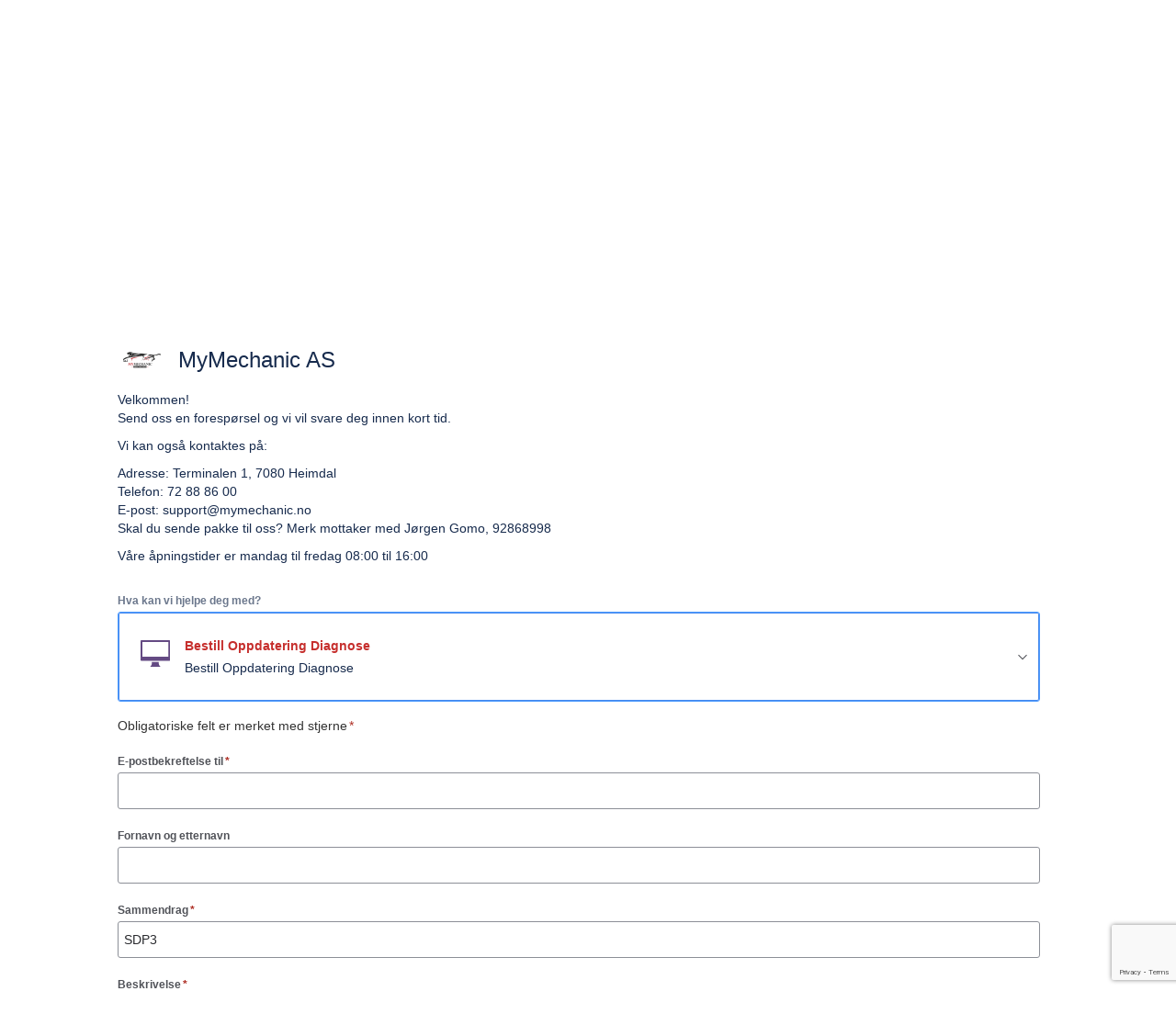

--- FILE ---
content_type: text/html; charset=utf-8
request_url: https://www.google.com/recaptcha/enterprise/anchor?ar=1&k=6LePXLkdAAAAAF4gCNalrL1IvZcqbNbZf_Zakudd&co=aHR0cHM6Ly9teW1lY2hhbmljLmF0bGFzc2lhbi5uZXQ6NDQz&hl=en&type=image&v=PoyoqOPhxBO7pBk68S4YbpHZ&theme=light&size=invisible&badge=bottomright&anchor-ms=20000&execute-ms=30000&cb=kthxcve0csdf
body_size: 49654
content:
<!DOCTYPE HTML><html dir="ltr" lang="en"><head><meta http-equiv="Content-Type" content="text/html; charset=UTF-8">
<meta http-equiv="X-UA-Compatible" content="IE=edge">
<title>reCAPTCHA</title>
<style type="text/css">
/* cyrillic-ext */
@font-face {
  font-family: 'Roboto';
  font-style: normal;
  font-weight: 400;
  font-stretch: 100%;
  src: url(//fonts.gstatic.com/s/roboto/v48/KFO7CnqEu92Fr1ME7kSn66aGLdTylUAMa3GUBHMdazTgWw.woff2) format('woff2');
  unicode-range: U+0460-052F, U+1C80-1C8A, U+20B4, U+2DE0-2DFF, U+A640-A69F, U+FE2E-FE2F;
}
/* cyrillic */
@font-face {
  font-family: 'Roboto';
  font-style: normal;
  font-weight: 400;
  font-stretch: 100%;
  src: url(//fonts.gstatic.com/s/roboto/v48/KFO7CnqEu92Fr1ME7kSn66aGLdTylUAMa3iUBHMdazTgWw.woff2) format('woff2');
  unicode-range: U+0301, U+0400-045F, U+0490-0491, U+04B0-04B1, U+2116;
}
/* greek-ext */
@font-face {
  font-family: 'Roboto';
  font-style: normal;
  font-weight: 400;
  font-stretch: 100%;
  src: url(//fonts.gstatic.com/s/roboto/v48/KFO7CnqEu92Fr1ME7kSn66aGLdTylUAMa3CUBHMdazTgWw.woff2) format('woff2');
  unicode-range: U+1F00-1FFF;
}
/* greek */
@font-face {
  font-family: 'Roboto';
  font-style: normal;
  font-weight: 400;
  font-stretch: 100%;
  src: url(//fonts.gstatic.com/s/roboto/v48/KFO7CnqEu92Fr1ME7kSn66aGLdTylUAMa3-UBHMdazTgWw.woff2) format('woff2');
  unicode-range: U+0370-0377, U+037A-037F, U+0384-038A, U+038C, U+038E-03A1, U+03A3-03FF;
}
/* math */
@font-face {
  font-family: 'Roboto';
  font-style: normal;
  font-weight: 400;
  font-stretch: 100%;
  src: url(//fonts.gstatic.com/s/roboto/v48/KFO7CnqEu92Fr1ME7kSn66aGLdTylUAMawCUBHMdazTgWw.woff2) format('woff2');
  unicode-range: U+0302-0303, U+0305, U+0307-0308, U+0310, U+0312, U+0315, U+031A, U+0326-0327, U+032C, U+032F-0330, U+0332-0333, U+0338, U+033A, U+0346, U+034D, U+0391-03A1, U+03A3-03A9, U+03B1-03C9, U+03D1, U+03D5-03D6, U+03F0-03F1, U+03F4-03F5, U+2016-2017, U+2034-2038, U+203C, U+2040, U+2043, U+2047, U+2050, U+2057, U+205F, U+2070-2071, U+2074-208E, U+2090-209C, U+20D0-20DC, U+20E1, U+20E5-20EF, U+2100-2112, U+2114-2115, U+2117-2121, U+2123-214F, U+2190, U+2192, U+2194-21AE, U+21B0-21E5, U+21F1-21F2, U+21F4-2211, U+2213-2214, U+2216-22FF, U+2308-230B, U+2310, U+2319, U+231C-2321, U+2336-237A, U+237C, U+2395, U+239B-23B7, U+23D0, U+23DC-23E1, U+2474-2475, U+25AF, U+25B3, U+25B7, U+25BD, U+25C1, U+25CA, U+25CC, U+25FB, U+266D-266F, U+27C0-27FF, U+2900-2AFF, U+2B0E-2B11, U+2B30-2B4C, U+2BFE, U+3030, U+FF5B, U+FF5D, U+1D400-1D7FF, U+1EE00-1EEFF;
}
/* symbols */
@font-face {
  font-family: 'Roboto';
  font-style: normal;
  font-weight: 400;
  font-stretch: 100%;
  src: url(//fonts.gstatic.com/s/roboto/v48/KFO7CnqEu92Fr1ME7kSn66aGLdTylUAMaxKUBHMdazTgWw.woff2) format('woff2');
  unicode-range: U+0001-000C, U+000E-001F, U+007F-009F, U+20DD-20E0, U+20E2-20E4, U+2150-218F, U+2190, U+2192, U+2194-2199, U+21AF, U+21E6-21F0, U+21F3, U+2218-2219, U+2299, U+22C4-22C6, U+2300-243F, U+2440-244A, U+2460-24FF, U+25A0-27BF, U+2800-28FF, U+2921-2922, U+2981, U+29BF, U+29EB, U+2B00-2BFF, U+4DC0-4DFF, U+FFF9-FFFB, U+10140-1018E, U+10190-1019C, U+101A0, U+101D0-101FD, U+102E0-102FB, U+10E60-10E7E, U+1D2C0-1D2D3, U+1D2E0-1D37F, U+1F000-1F0FF, U+1F100-1F1AD, U+1F1E6-1F1FF, U+1F30D-1F30F, U+1F315, U+1F31C, U+1F31E, U+1F320-1F32C, U+1F336, U+1F378, U+1F37D, U+1F382, U+1F393-1F39F, U+1F3A7-1F3A8, U+1F3AC-1F3AF, U+1F3C2, U+1F3C4-1F3C6, U+1F3CA-1F3CE, U+1F3D4-1F3E0, U+1F3ED, U+1F3F1-1F3F3, U+1F3F5-1F3F7, U+1F408, U+1F415, U+1F41F, U+1F426, U+1F43F, U+1F441-1F442, U+1F444, U+1F446-1F449, U+1F44C-1F44E, U+1F453, U+1F46A, U+1F47D, U+1F4A3, U+1F4B0, U+1F4B3, U+1F4B9, U+1F4BB, U+1F4BF, U+1F4C8-1F4CB, U+1F4D6, U+1F4DA, U+1F4DF, U+1F4E3-1F4E6, U+1F4EA-1F4ED, U+1F4F7, U+1F4F9-1F4FB, U+1F4FD-1F4FE, U+1F503, U+1F507-1F50B, U+1F50D, U+1F512-1F513, U+1F53E-1F54A, U+1F54F-1F5FA, U+1F610, U+1F650-1F67F, U+1F687, U+1F68D, U+1F691, U+1F694, U+1F698, U+1F6AD, U+1F6B2, U+1F6B9-1F6BA, U+1F6BC, U+1F6C6-1F6CF, U+1F6D3-1F6D7, U+1F6E0-1F6EA, U+1F6F0-1F6F3, U+1F6F7-1F6FC, U+1F700-1F7FF, U+1F800-1F80B, U+1F810-1F847, U+1F850-1F859, U+1F860-1F887, U+1F890-1F8AD, U+1F8B0-1F8BB, U+1F8C0-1F8C1, U+1F900-1F90B, U+1F93B, U+1F946, U+1F984, U+1F996, U+1F9E9, U+1FA00-1FA6F, U+1FA70-1FA7C, U+1FA80-1FA89, U+1FA8F-1FAC6, U+1FACE-1FADC, U+1FADF-1FAE9, U+1FAF0-1FAF8, U+1FB00-1FBFF;
}
/* vietnamese */
@font-face {
  font-family: 'Roboto';
  font-style: normal;
  font-weight: 400;
  font-stretch: 100%;
  src: url(//fonts.gstatic.com/s/roboto/v48/KFO7CnqEu92Fr1ME7kSn66aGLdTylUAMa3OUBHMdazTgWw.woff2) format('woff2');
  unicode-range: U+0102-0103, U+0110-0111, U+0128-0129, U+0168-0169, U+01A0-01A1, U+01AF-01B0, U+0300-0301, U+0303-0304, U+0308-0309, U+0323, U+0329, U+1EA0-1EF9, U+20AB;
}
/* latin-ext */
@font-face {
  font-family: 'Roboto';
  font-style: normal;
  font-weight: 400;
  font-stretch: 100%;
  src: url(//fonts.gstatic.com/s/roboto/v48/KFO7CnqEu92Fr1ME7kSn66aGLdTylUAMa3KUBHMdazTgWw.woff2) format('woff2');
  unicode-range: U+0100-02BA, U+02BD-02C5, U+02C7-02CC, U+02CE-02D7, U+02DD-02FF, U+0304, U+0308, U+0329, U+1D00-1DBF, U+1E00-1E9F, U+1EF2-1EFF, U+2020, U+20A0-20AB, U+20AD-20C0, U+2113, U+2C60-2C7F, U+A720-A7FF;
}
/* latin */
@font-face {
  font-family: 'Roboto';
  font-style: normal;
  font-weight: 400;
  font-stretch: 100%;
  src: url(//fonts.gstatic.com/s/roboto/v48/KFO7CnqEu92Fr1ME7kSn66aGLdTylUAMa3yUBHMdazQ.woff2) format('woff2');
  unicode-range: U+0000-00FF, U+0131, U+0152-0153, U+02BB-02BC, U+02C6, U+02DA, U+02DC, U+0304, U+0308, U+0329, U+2000-206F, U+20AC, U+2122, U+2191, U+2193, U+2212, U+2215, U+FEFF, U+FFFD;
}
/* cyrillic-ext */
@font-face {
  font-family: 'Roboto';
  font-style: normal;
  font-weight: 500;
  font-stretch: 100%;
  src: url(//fonts.gstatic.com/s/roboto/v48/KFO7CnqEu92Fr1ME7kSn66aGLdTylUAMa3GUBHMdazTgWw.woff2) format('woff2');
  unicode-range: U+0460-052F, U+1C80-1C8A, U+20B4, U+2DE0-2DFF, U+A640-A69F, U+FE2E-FE2F;
}
/* cyrillic */
@font-face {
  font-family: 'Roboto';
  font-style: normal;
  font-weight: 500;
  font-stretch: 100%;
  src: url(//fonts.gstatic.com/s/roboto/v48/KFO7CnqEu92Fr1ME7kSn66aGLdTylUAMa3iUBHMdazTgWw.woff2) format('woff2');
  unicode-range: U+0301, U+0400-045F, U+0490-0491, U+04B0-04B1, U+2116;
}
/* greek-ext */
@font-face {
  font-family: 'Roboto';
  font-style: normal;
  font-weight: 500;
  font-stretch: 100%;
  src: url(//fonts.gstatic.com/s/roboto/v48/KFO7CnqEu92Fr1ME7kSn66aGLdTylUAMa3CUBHMdazTgWw.woff2) format('woff2');
  unicode-range: U+1F00-1FFF;
}
/* greek */
@font-face {
  font-family: 'Roboto';
  font-style: normal;
  font-weight: 500;
  font-stretch: 100%;
  src: url(//fonts.gstatic.com/s/roboto/v48/KFO7CnqEu92Fr1ME7kSn66aGLdTylUAMa3-UBHMdazTgWw.woff2) format('woff2');
  unicode-range: U+0370-0377, U+037A-037F, U+0384-038A, U+038C, U+038E-03A1, U+03A3-03FF;
}
/* math */
@font-face {
  font-family: 'Roboto';
  font-style: normal;
  font-weight: 500;
  font-stretch: 100%;
  src: url(//fonts.gstatic.com/s/roboto/v48/KFO7CnqEu92Fr1ME7kSn66aGLdTylUAMawCUBHMdazTgWw.woff2) format('woff2');
  unicode-range: U+0302-0303, U+0305, U+0307-0308, U+0310, U+0312, U+0315, U+031A, U+0326-0327, U+032C, U+032F-0330, U+0332-0333, U+0338, U+033A, U+0346, U+034D, U+0391-03A1, U+03A3-03A9, U+03B1-03C9, U+03D1, U+03D5-03D6, U+03F0-03F1, U+03F4-03F5, U+2016-2017, U+2034-2038, U+203C, U+2040, U+2043, U+2047, U+2050, U+2057, U+205F, U+2070-2071, U+2074-208E, U+2090-209C, U+20D0-20DC, U+20E1, U+20E5-20EF, U+2100-2112, U+2114-2115, U+2117-2121, U+2123-214F, U+2190, U+2192, U+2194-21AE, U+21B0-21E5, U+21F1-21F2, U+21F4-2211, U+2213-2214, U+2216-22FF, U+2308-230B, U+2310, U+2319, U+231C-2321, U+2336-237A, U+237C, U+2395, U+239B-23B7, U+23D0, U+23DC-23E1, U+2474-2475, U+25AF, U+25B3, U+25B7, U+25BD, U+25C1, U+25CA, U+25CC, U+25FB, U+266D-266F, U+27C0-27FF, U+2900-2AFF, U+2B0E-2B11, U+2B30-2B4C, U+2BFE, U+3030, U+FF5B, U+FF5D, U+1D400-1D7FF, U+1EE00-1EEFF;
}
/* symbols */
@font-face {
  font-family: 'Roboto';
  font-style: normal;
  font-weight: 500;
  font-stretch: 100%;
  src: url(//fonts.gstatic.com/s/roboto/v48/KFO7CnqEu92Fr1ME7kSn66aGLdTylUAMaxKUBHMdazTgWw.woff2) format('woff2');
  unicode-range: U+0001-000C, U+000E-001F, U+007F-009F, U+20DD-20E0, U+20E2-20E4, U+2150-218F, U+2190, U+2192, U+2194-2199, U+21AF, U+21E6-21F0, U+21F3, U+2218-2219, U+2299, U+22C4-22C6, U+2300-243F, U+2440-244A, U+2460-24FF, U+25A0-27BF, U+2800-28FF, U+2921-2922, U+2981, U+29BF, U+29EB, U+2B00-2BFF, U+4DC0-4DFF, U+FFF9-FFFB, U+10140-1018E, U+10190-1019C, U+101A0, U+101D0-101FD, U+102E0-102FB, U+10E60-10E7E, U+1D2C0-1D2D3, U+1D2E0-1D37F, U+1F000-1F0FF, U+1F100-1F1AD, U+1F1E6-1F1FF, U+1F30D-1F30F, U+1F315, U+1F31C, U+1F31E, U+1F320-1F32C, U+1F336, U+1F378, U+1F37D, U+1F382, U+1F393-1F39F, U+1F3A7-1F3A8, U+1F3AC-1F3AF, U+1F3C2, U+1F3C4-1F3C6, U+1F3CA-1F3CE, U+1F3D4-1F3E0, U+1F3ED, U+1F3F1-1F3F3, U+1F3F5-1F3F7, U+1F408, U+1F415, U+1F41F, U+1F426, U+1F43F, U+1F441-1F442, U+1F444, U+1F446-1F449, U+1F44C-1F44E, U+1F453, U+1F46A, U+1F47D, U+1F4A3, U+1F4B0, U+1F4B3, U+1F4B9, U+1F4BB, U+1F4BF, U+1F4C8-1F4CB, U+1F4D6, U+1F4DA, U+1F4DF, U+1F4E3-1F4E6, U+1F4EA-1F4ED, U+1F4F7, U+1F4F9-1F4FB, U+1F4FD-1F4FE, U+1F503, U+1F507-1F50B, U+1F50D, U+1F512-1F513, U+1F53E-1F54A, U+1F54F-1F5FA, U+1F610, U+1F650-1F67F, U+1F687, U+1F68D, U+1F691, U+1F694, U+1F698, U+1F6AD, U+1F6B2, U+1F6B9-1F6BA, U+1F6BC, U+1F6C6-1F6CF, U+1F6D3-1F6D7, U+1F6E0-1F6EA, U+1F6F0-1F6F3, U+1F6F7-1F6FC, U+1F700-1F7FF, U+1F800-1F80B, U+1F810-1F847, U+1F850-1F859, U+1F860-1F887, U+1F890-1F8AD, U+1F8B0-1F8BB, U+1F8C0-1F8C1, U+1F900-1F90B, U+1F93B, U+1F946, U+1F984, U+1F996, U+1F9E9, U+1FA00-1FA6F, U+1FA70-1FA7C, U+1FA80-1FA89, U+1FA8F-1FAC6, U+1FACE-1FADC, U+1FADF-1FAE9, U+1FAF0-1FAF8, U+1FB00-1FBFF;
}
/* vietnamese */
@font-face {
  font-family: 'Roboto';
  font-style: normal;
  font-weight: 500;
  font-stretch: 100%;
  src: url(//fonts.gstatic.com/s/roboto/v48/KFO7CnqEu92Fr1ME7kSn66aGLdTylUAMa3OUBHMdazTgWw.woff2) format('woff2');
  unicode-range: U+0102-0103, U+0110-0111, U+0128-0129, U+0168-0169, U+01A0-01A1, U+01AF-01B0, U+0300-0301, U+0303-0304, U+0308-0309, U+0323, U+0329, U+1EA0-1EF9, U+20AB;
}
/* latin-ext */
@font-face {
  font-family: 'Roboto';
  font-style: normal;
  font-weight: 500;
  font-stretch: 100%;
  src: url(//fonts.gstatic.com/s/roboto/v48/KFO7CnqEu92Fr1ME7kSn66aGLdTylUAMa3KUBHMdazTgWw.woff2) format('woff2');
  unicode-range: U+0100-02BA, U+02BD-02C5, U+02C7-02CC, U+02CE-02D7, U+02DD-02FF, U+0304, U+0308, U+0329, U+1D00-1DBF, U+1E00-1E9F, U+1EF2-1EFF, U+2020, U+20A0-20AB, U+20AD-20C0, U+2113, U+2C60-2C7F, U+A720-A7FF;
}
/* latin */
@font-face {
  font-family: 'Roboto';
  font-style: normal;
  font-weight: 500;
  font-stretch: 100%;
  src: url(//fonts.gstatic.com/s/roboto/v48/KFO7CnqEu92Fr1ME7kSn66aGLdTylUAMa3yUBHMdazQ.woff2) format('woff2');
  unicode-range: U+0000-00FF, U+0131, U+0152-0153, U+02BB-02BC, U+02C6, U+02DA, U+02DC, U+0304, U+0308, U+0329, U+2000-206F, U+20AC, U+2122, U+2191, U+2193, U+2212, U+2215, U+FEFF, U+FFFD;
}
/* cyrillic-ext */
@font-face {
  font-family: 'Roboto';
  font-style: normal;
  font-weight: 900;
  font-stretch: 100%;
  src: url(//fonts.gstatic.com/s/roboto/v48/KFO7CnqEu92Fr1ME7kSn66aGLdTylUAMa3GUBHMdazTgWw.woff2) format('woff2');
  unicode-range: U+0460-052F, U+1C80-1C8A, U+20B4, U+2DE0-2DFF, U+A640-A69F, U+FE2E-FE2F;
}
/* cyrillic */
@font-face {
  font-family: 'Roboto';
  font-style: normal;
  font-weight: 900;
  font-stretch: 100%;
  src: url(//fonts.gstatic.com/s/roboto/v48/KFO7CnqEu92Fr1ME7kSn66aGLdTylUAMa3iUBHMdazTgWw.woff2) format('woff2');
  unicode-range: U+0301, U+0400-045F, U+0490-0491, U+04B0-04B1, U+2116;
}
/* greek-ext */
@font-face {
  font-family: 'Roboto';
  font-style: normal;
  font-weight: 900;
  font-stretch: 100%;
  src: url(//fonts.gstatic.com/s/roboto/v48/KFO7CnqEu92Fr1ME7kSn66aGLdTylUAMa3CUBHMdazTgWw.woff2) format('woff2');
  unicode-range: U+1F00-1FFF;
}
/* greek */
@font-face {
  font-family: 'Roboto';
  font-style: normal;
  font-weight: 900;
  font-stretch: 100%;
  src: url(//fonts.gstatic.com/s/roboto/v48/KFO7CnqEu92Fr1ME7kSn66aGLdTylUAMa3-UBHMdazTgWw.woff2) format('woff2');
  unicode-range: U+0370-0377, U+037A-037F, U+0384-038A, U+038C, U+038E-03A1, U+03A3-03FF;
}
/* math */
@font-face {
  font-family: 'Roboto';
  font-style: normal;
  font-weight: 900;
  font-stretch: 100%;
  src: url(//fonts.gstatic.com/s/roboto/v48/KFO7CnqEu92Fr1ME7kSn66aGLdTylUAMawCUBHMdazTgWw.woff2) format('woff2');
  unicode-range: U+0302-0303, U+0305, U+0307-0308, U+0310, U+0312, U+0315, U+031A, U+0326-0327, U+032C, U+032F-0330, U+0332-0333, U+0338, U+033A, U+0346, U+034D, U+0391-03A1, U+03A3-03A9, U+03B1-03C9, U+03D1, U+03D5-03D6, U+03F0-03F1, U+03F4-03F5, U+2016-2017, U+2034-2038, U+203C, U+2040, U+2043, U+2047, U+2050, U+2057, U+205F, U+2070-2071, U+2074-208E, U+2090-209C, U+20D0-20DC, U+20E1, U+20E5-20EF, U+2100-2112, U+2114-2115, U+2117-2121, U+2123-214F, U+2190, U+2192, U+2194-21AE, U+21B0-21E5, U+21F1-21F2, U+21F4-2211, U+2213-2214, U+2216-22FF, U+2308-230B, U+2310, U+2319, U+231C-2321, U+2336-237A, U+237C, U+2395, U+239B-23B7, U+23D0, U+23DC-23E1, U+2474-2475, U+25AF, U+25B3, U+25B7, U+25BD, U+25C1, U+25CA, U+25CC, U+25FB, U+266D-266F, U+27C0-27FF, U+2900-2AFF, U+2B0E-2B11, U+2B30-2B4C, U+2BFE, U+3030, U+FF5B, U+FF5D, U+1D400-1D7FF, U+1EE00-1EEFF;
}
/* symbols */
@font-face {
  font-family: 'Roboto';
  font-style: normal;
  font-weight: 900;
  font-stretch: 100%;
  src: url(//fonts.gstatic.com/s/roboto/v48/KFO7CnqEu92Fr1ME7kSn66aGLdTylUAMaxKUBHMdazTgWw.woff2) format('woff2');
  unicode-range: U+0001-000C, U+000E-001F, U+007F-009F, U+20DD-20E0, U+20E2-20E4, U+2150-218F, U+2190, U+2192, U+2194-2199, U+21AF, U+21E6-21F0, U+21F3, U+2218-2219, U+2299, U+22C4-22C6, U+2300-243F, U+2440-244A, U+2460-24FF, U+25A0-27BF, U+2800-28FF, U+2921-2922, U+2981, U+29BF, U+29EB, U+2B00-2BFF, U+4DC0-4DFF, U+FFF9-FFFB, U+10140-1018E, U+10190-1019C, U+101A0, U+101D0-101FD, U+102E0-102FB, U+10E60-10E7E, U+1D2C0-1D2D3, U+1D2E0-1D37F, U+1F000-1F0FF, U+1F100-1F1AD, U+1F1E6-1F1FF, U+1F30D-1F30F, U+1F315, U+1F31C, U+1F31E, U+1F320-1F32C, U+1F336, U+1F378, U+1F37D, U+1F382, U+1F393-1F39F, U+1F3A7-1F3A8, U+1F3AC-1F3AF, U+1F3C2, U+1F3C4-1F3C6, U+1F3CA-1F3CE, U+1F3D4-1F3E0, U+1F3ED, U+1F3F1-1F3F3, U+1F3F5-1F3F7, U+1F408, U+1F415, U+1F41F, U+1F426, U+1F43F, U+1F441-1F442, U+1F444, U+1F446-1F449, U+1F44C-1F44E, U+1F453, U+1F46A, U+1F47D, U+1F4A3, U+1F4B0, U+1F4B3, U+1F4B9, U+1F4BB, U+1F4BF, U+1F4C8-1F4CB, U+1F4D6, U+1F4DA, U+1F4DF, U+1F4E3-1F4E6, U+1F4EA-1F4ED, U+1F4F7, U+1F4F9-1F4FB, U+1F4FD-1F4FE, U+1F503, U+1F507-1F50B, U+1F50D, U+1F512-1F513, U+1F53E-1F54A, U+1F54F-1F5FA, U+1F610, U+1F650-1F67F, U+1F687, U+1F68D, U+1F691, U+1F694, U+1F698, U+1F6AD, U+1F6B2, U+1F6B9-1F6BA, U+1F6BC, U+1F6C6-1F6CF, U+1F6D3-1F6D7, U+1F6E0-1F6EA, U+1F6F0-1F6F3, U+1F6F7-1F6FC, U+1F700-1F7FF, U+1F800-1F80B, U+1F810-1F847, U+1F850-1F859, U+1F860-1F887, U+1F890-1F8AD, U+1F8B0-1F8BB, U+1F8C0-1F8C1, U+1F900-1F90B, U+1F93B, U+1F946, U+1F984, U+1F996, U+1F9E9, U+1FA00-1FA6F, U+1FA70-1FA7C, U+1FA80-1FA89, U+1FA8F-1FAC6, U+1FACE-1FADC, U+1FADF-1FAE9, U+1FAF0-1FAF8, U+1FB00-1FBFF;
}
/* vietnamese */
@font-face {
  font-family: 'Roboto';
  font-style: normal;
  font-weight: 900;
  font-stretch: 100%;
  src: url(//fonts.gstatic.com/s/roboto/v48/KFO7CnqEu92Fr1ME7kSn66aGLdTylUAMa3OUBHMdazTgWw.woff2) format('woff2');
  unicode-range: U+0102-0103, U+0110-0111, U+0128-0129, U+0168-0169, U+01A0-01A1, U+01AF-01B0, U+0300-0301, U+0303-0304, U+0308-0309, U+0323, U+0329, U+1EA0-1EF9, U+20AB;
}
/* latin-ext */
@font-face {
  font-family: 'Roboto';
  font-style: normal;
  font-weight: 900;
  font-stretch: 100%;
  src: url(//fonts.gstatic.com/s/roboto/v48/KFO7CnqEu92Fr1ME7kSn66aGLdTylUAMa3KUBHMdazTgWw.woff2) format('woff2');
  unicode-range: U+0100-02BA, U+02BD-02C5, U+02C7-02CC, U+02CE-02D7, U+02DD-02FF, U+0304, U+0308, U+0329, U+1D00-1DBF, U+1E00-1E9F, U+1EF2-1EFF, U+2020, U+20A0-20AB, U+20AD-20C0, U+2113, U+2C60-2C7F, U+A720-A7FF;
}
/* latin */
@font-face {
  font-family: 'Roboto';
  font-style: normal;
  font-weight: 900;
  font-stretch: 100%;
  src: url(//fonts.gstatic.com/s/roboto/v48/KFO7CnqEu92Fr1ME7kSn66aGLdTylUAMa3yUBHMdazQ.woff2) format('woff2');
  unicode-range: U+0000-00FF, U+0131, U+0152-0153, U+02BB-02BC, U+02C6, U+02DA, U+02DC, U+0304, U+0308, U+0329, U+2000-206F, U+20AC, U+2122, U+2191, U+2193, U+2212, U+2215, U+FEFF, U+FFFD;
}

</style>
<link rel="stylesheet" type="text/css" href="https://www.gstatic.com/recaptcha/releases/PoyoqOPhxBO7pBk68S4YbpHZ/styles__ltr.css">
<script nonce="rhCZIZv0E-lSMSGysstJ8w" type="text/javascript">window['__recaptcha_api'] = 'https://www.google.com/recaptcha/enterprise/';</script>
<script type="text/javascript" src="https://www.gstatic.com/recaptcha/releases/PoyoqOPhxBO7pBk68S4YbpHZ/recaptcha__en.js" nonce="rhCZIZv0E-lSMSGysstJ8w">
      
    </script></head>
<body><div id="rc-anchor-alert" class="rc-anchor-alert"></div>
<input type="hidden" id="recaptcha-token" value="[base64]">
<script type="text/javascript" nonce="rhCZIZv0E-lSMSGysstJ8w">
      recaptcha.anchor.Main.init("[\x22ainput\x22,[\x22bgdata\x22,\x22\x22,\[base64]/[base64]/MjU1Ong/[base64]/[base64]/[base64]/[base64]/[base64]/[base64]/[base64]/[base64]/[base64]/[base64]/[base64]/[base64]/[base64]/[base64]/[base64]\\u003d\x22,\[base64]\x22,\x22KcOWe8KgYMKCdsOjFhxLW8OVw7TDtMOowqrCtcKHbVJIbMKAZX1PwrDDmMK/wrPCjMKALcOPGCF8VAYJY3tSdMOqUMKZwrrCnMKWwqgAw5TCqMOtw6FrfcOeYcOZbsOdw6w0w5/ChMOAwobDsMOswow5JUPCgFbChcORbUPCp8K1w7bDpybDr3TCncK6wo1fHcOvXMOYw4nCnybDjAZ5wo/DpsKBUcO9w6XDlMOBw7RLMMOtw5rDh8OmN8Kmwr1qdMKAVAHDk8Kqw7DCmycSw7TDlMKTaHvDm2XDs8KRw790w4oCGsKRw55YasOtdyrCrMK/FCzCoHbDizlzcMOKUGPDk1zClw/[base64]/[base64]/flFsQk0nw4xPU8KNwpbDpmVTFcKJwoAjw4siDXzCuk1fe1wrADvClUFXajLDoTDDk1Fow5/DnU5Vw4jCv8KtaWVFwpnCssKow5FCw6l9w7RUasOnwqzCkDzDmlfCrVVdw6TDqXDDl8KtwpcEwrk/f8K8wq7CnMOgwptzw4khw6LDgBvCoDFSSDzCu8OVw5HCvcODbsOtw4nDh1XDuMOYb8KEMl8Pw4HCgMO+BHt2RcKNWho2wpAMwogvwqAZbMOqHWjCp8KJw60XFMKxTC9bwqsdwq/[base64]/LMKlwrnCtifDpcOLw5vCgRx7N3BwWBHDl0tzw7bDlHB6wqtnNgTCsMKAw5DDrcOWUVfCjSXCp8KhT8OfPGMPworDisKOw5PDrXoBX8OCHsOowq3CrHLCiBDDg1TCriHCuyNIPsKoKFQkPjAQwr9qQMO/w4QNcMKnQzsYbE7CmR3CssKRBz/CnjIHM8KZI0XDusOAcTPCtcKJdMKFHDAWw5/[base64]/CsgTCrSdSPThHK8O3H8ODF8K4dMKYwqxCwrnCgcKqccKjagfCjj0HwptqSsKwwoHCocKLw4sNwrpXPFfCsFjCrDjDv0/CvVhXw4QnGz5xHmR9wpQzYsKVwrTDqh3DpMKpDjrCmxvDuBfDgFtaXBwxbzZyw50jLcOjf8Khw5kGbVfCs8KKw4jDtQDDq8OiRwUSAi/DmMK2wpY+w6krw47Dij5OQsKKKMOFS3fDoikSwqLDrcKrw4M4wohBPsOrwotbw68awpRGScKPwq/Cu8O7JMO7Vm/CjBc5wrPCphjCssKgw4MzQ8KJw4rCnlI/JkTCsjJcNWbDu0lTwoTCu8O7w7pNXhU/[base64]/CmsKDwoRvwpBnLsK1OsORa8O0w4h8woLDtT3CnsOIJzjCnEfCgcO4RzXDksOJRcOYw6/Ci8OFwpkVwoxsS3HDv8OMGi08woPCvzLCnGbDjG0JGw5rwpXDswokNTjCiRXCkcOKLRZww5AmNhJhL8KNXcOBYEHCvSLClcO+w6wZw5sHTVEpwrsCw5TCkDvCn1kdJcOyL1wFwr9NPcKiEsO2wrTCrQ9kw65HwpjDmBXCiyjCt8K/MUHDuHrDsl1jwrkZfRfCkcKzwo8GBcOAw4DDlXjClXXCgR0uZMOZasOTKsOiLRsHIlBlwrsFwrLDpDUtGsO3wpHDhcKGwqE6csOjHMKPw64yw5ERDcKHwpLDjAnDu2TDscOZahHCksKTCMK1wqPCqWgCBnjDtjbCgcOOw44iGcOVKcK/wqpsw4BaWlXCtcOlMMKgLx90w5HDjHtgw7JbeEbCi0pcw699wqlew54LQhjCiSvCqcOsw5nCucOAw7jCl2HCgMO1wqwbwopvw5Iqf8KPWsOPZ8KfVgjCosO0w7rDsyvCncKjwrwOw4DDtnHDmcKYw7jDisOEwqLCsMOjWsKcAMOpYEgEwr8Tw5RYIH3CqGrCok/[base64]/wrVhXMK7w5nCv8KPERTDm3dYwo7Cq0htwpd1WQTDkH3CjcOXw7rCkkDCnHTDpQd8UsKewqfClcK7w5XCuzk8w7DDvsKPLiPCm8Klw5vCtMOBCwwDwpXDiRcwAQxXw5vDgcOKwqjCkmtgF17DhjXDi8KxAcKiW1Bww6nCqcKVJsKIwplBw55jw7/CoXfCsn0zGBrDgsKmUMK3w4Iaw5XDq1jDvwkPw4DCjF/Cv8OwYkVoOihvQH3Dp3NWwpvDkEjDl8Oiw7vDpAjCh8O3ZMKPwqXCgMOKOsKIIDPDrTEre8OhZ13Dl8OzCcKgIsK3w6fCoMKYwo4SwrjCmknClBBRfnlod13Dk23Du8OVRcOow5HCj8KiwpXCucOTwr1XS1gzEkUpYFc/[base64]/CjcOYw5kWwogww6vDrUnCusOpwqDCglDDv8O/Km4/wqE5w69HdcKtwpQ/eMKkw6rDugzDvFLDiioFw5BzwrTCvAzCiMKXccOrw7LCt8K1w6sJaz/DjAlswrB0wpRGwodrw78secKTAj3CkcO+w4fCrsKCeH8NwptORDlywpPDvXHCvkAwBMO7EkHDuF/[base64]/CssOXGxbDtcOvfMKOGcK8NlRqwqDDtcKzJH/CscKeN0HCoMK/R8K6wpMkehHDmMK/woTDtcOkQcKXw4M2w4llLi8eJ3Jgw4rCiMOES3JDOcOEwo3CusOowpx7woHDjV50GsKLw5x6JyfCssKyw6PDjnvDp1nDmMKFw7lJehxsw647w4nDu8KAw7tjwo/DkRgzwr3CgMOwGEluwpRnw7IYw5cpwqcnB8Ouw5FGAWAhRm3CsFNFLlglwpbCqGpQM2jCnTjDpMKVAsOHaXTDmWE1GsKWwqnCoxsXw7vCmA3CjsOxX8KTamUEf8KQw6lJw7gVQsOOccOQBDnDt8KbamgMwp/CgD9VMsOYw5bCuMOTw4zDt8Khw7RWwoMZwr9Iw4Jhw43CsHlYwq1yECvCscOdKMO5wpZGw4zDtTliw6BSw6bDsgTDgB7CrcK7wrliPsOrAMKZMwjCisKwCMKDw4FlwpvDqDd/w6s3c1bCjU9mw7MiBjR7VlvCi8K5worDp8O9XnF8wqLChhY0RcO9Bwt+w6pYwrDCumPClULDn0LCn8ORwrsow7V3wpXCjMOjS8O4IiHCm8KMwrgdw6Rmw5pMw7ltw6Ykwrhqw6k5M3p9w78AJzsVex/Dq2I5w7XDpMKjw77CvsKARMOUHsObw4FjwoBrWXrCqQNIOi85w5XDuyUXwr/DjMKZwrhtQQNrwoDCvMOnTW3CnMK6LMKRFwnDi0Q9IxPDo8O7ZG9/[base64]/Do0RXIjXDrVDChQQkw5LDiRDDjMKkw4vCkj0gQsKWSks5d8O7H8OCwrTDlcOAw5Qjwr3CrcONWhDDhUFLw5/DuVJUIsKhwpV1w7nCkhvCpgd+WCVkw53DocOzwoQ1w6YZworDmsKUG3XDp8K8wqJmwoghGMKCZhTCiMKkwr/CtsOsw73DqnInwqbDmUQcw6McUjvDvMOcLxcfXg49ZsOfEcOhQ2IhfcOtwqbDsWgtwrMYLRTDv0x4wr3DslbDn8ObNiJnwqrCgldSw6bCvSNAPnHDqDLDn0bCmMOjw7vCksONYiPDgg3CkMKbGhMSwojCijVCw6g6ZsKIbcOMZiwnwolHdsOGUEQsw6oUwp/[base64]/CiMOCGmbClFDCj8K5Rx5PwoJhwrAhE8K+WEQLw5/DvMOuw408FV49TcKiasKgWMK7OTwbwqMbw6JBesO1X8ONMcKQd8KJw6cow5fCrMKNwqTCmEs/[base64]/[base64]/Dr8Knw5jDrcKIwoYlQAfCt1U1wqsrFcOjwq7CtV58D2bCqMK0G8OdLiwNw6jCqk3CgUhZwodsw5/CnsO/azhrO3JTc8KdcMKIccK3w6/[base64]/DsMK8J13DusOBcmjCusKQbwjCucKad2nCmjhpLsKvHsOcwpXCp8KqwqHCmVLDssKswoVpe8O1w5d1wqDCt2jCgjfDn8K/FArCsirClsOxam7DkMOlw7nCiG5oDsO8diTDssKsasKOYcKQw5Q2wqdcwp/[base64]/DuMKGZsOYw64/w6kJwqbCjcOiwplFchDCoTB0eAUSwqnCh8OkVcOHw4zDsCt5wpBULTXDqsKle8OeasO1fMKzw7/DhWQOw5jDvMKXwrdMwo/[base64]/DtxPCriLDmcOJS17DpBfCiMOsI8KLwqnClcOBw4Qnw7DDlXbCr20yTTgiw77DlhbDgcOjw43CkMK5dsO0w4kfOwh/w4UHH0l4FiUTPcOyO1fDlcK8bxIgwoQMwpHDocKxVMKhaGLDlC5fw4lRDknCsX4WBsOUwrbCkmbClVonY8OWaC5XwrjDjm8ew6ppacK2wrnDmsOIGcOew4PCuV3DuGtFw5pqwo7Dr8OywrJ+L8Kjw5fDi8OVw6E4P8KJW8O5NgDCjz/Cs8Kmw5NnVsKINcKcw4MSAcKtw7vCsV8Iw4HDmDLDgAUTFyBNwrMGasKjw4/Dh1TDk8O6woLDuSA5LMO3a8KGEHTDmznCkx4pAhPDn0lhN8OeFy7Dt8OCwox3K3fCjm7DgQbCisOqL8KHOMKAw4nDs8OWwpU4D0VIw6/Ct8OCdsOgIAQ/w5Udw6nDsi4tw43CosK7wo7CkMOLw6kdLV92IsOLf8Kcw6XCucKRUE/CncK+w6oLKMKGwq95wqsZwozClsKKH8OpCj5sXMO2egPCisKdMUR1woU/[base64]/Du0jDocOZH8KowqTCjGbClcOiO8KFw6AaAxAGd8Oawq9wMBfDq8OMKMKdw57DnEYpQALCvj0nwogYw6vDoSbCij1dwo3CjMK9wow3w6/CoHU/PMOrblwowp49OcKBYzjCsMOUOlXDtF48wqRdf8KlOMOEwpVmMsKifTnCl1RMwqhWwrB+TnhXUsKlMsK7wpZVScOaQsOiVW0qwrfCjzHDh8KRwrZsD2UbSg5EwrzDssO0wpTCnMK1Wz/Dj2t+LsKfw6ZfI8Olw43ChUoMwr7CtcORQjxDw7YDXcOydcOHwpB/[base64]/YWtxTcOVS8K+wqQnK8OewqbCnw89w7DCk8OHw6DDsMKrwpPCl8KnR8K3XsO7w6ZdG8KFw4tcWcOew5jCvMK2TcO9wpICBcKewpMlwrjCgsKUWsOIWATDhi0GPcOBw50zwohNw51nw6Zow7zCiQFjeMKUWcOzwqk2w4nDvsOZL8OPTn/DmMOOw4vCosKMw7wnLsK0wrfDkzAwIsKrwpwNfkhEVsO2wox0PzB1wrsMw4F0wpPDm8O0w5BPw5Rtw7XChSVWScK8w7rCn8K4woLDkQTCrMKsNko8w7g8NMKOw55SL17Cp03Cv2Y+wrjDviDDhFLClsKiUcOWwqJ/wqvCjUvCpVLDpcK/eSHDqsOvQcK2w4TDijdDI3bCusKMOk/CuHliw6XCoMKLdmbDv8Olwr4ew6wlZcK1DMKHQXTCilDCqTsXw71+f1HCgMKJw4rCk8OPw5DCg8O/[base64]/[base64]/CgDFqwrtWwr/CmHLCj8Onw4QXV1EfHcOBw7PDv8O5w7nDqMOXwqTCpW0PasO7w4JQw5fDt8OwAW1ywr3DpWUPR8Orw5PCl8OGAMO/wo4/[base64]/DssOhwoXDrBhRe1pxRXp2RcK+w75RHyPDuMKuK8K/TQLClx7CgzLCpMOuw5DCg3TDrcK/woDDtsOCSsOIOsK0AH/[base64]/DrMKBX1LCosKOKcOLwojDpMOPej7CkgfDrVnDncONWcO/acOJUMOxwokzSsOMwqLCg8KuRCnCkyZ7wqrCk0odwqdyw6jDicOOw4EQKcOmwr/DmhLDsWXDkcKPLEVldsO2w5nDrcK1F3dpw7HCg8KKwoNfMsO8w4vDi1hLwq/DuAgwwpXDoTQlwqpcHMK4wrQEw6xDbcOLU07Cni1nWcKVwp/[base64]/DrWfDsCpWSQnChsO8w7ETWygQw7HCuFlBwoXCpsKDCsKFwoM7woxOwrx8wohfwqHCh2rCv13DlQnDqzrCqlFZH8OABcKvSUTDsg3DoQE8DcK/wofCuMOxw587asObBcOvw7/[base64]/CncKZK8O1ZcKfw4nCt8OmwoLDkx3CuMO9w7fDksKbK2ZrwpDChcOVwo/DgCgiw5nCgMKHw5LCrDgOwqc+fsKsTxDCicKVw7h7asOLI2DDolFmDh13SsKZw5ReHQ7DqnTCh303ZQ9jRSzDgMO1woHCvVHDlhc1TS94wqAENCMuwovCs8KgwqAWw75Fw6rCisKSwoAOw74xwqzDpS7Csi/CoMKGwp/DpzvDjUXDnsOfwrguwoBew4ADNsONwojDoSEWeMKVw4AHVsOQOMO3asK8cgppMsKoCMKdelMkU3BKw4daw7jDjW0yNcKZAwYrwpFoHnzCgQLDtMOawpU2wrDCnsKHwq3Dmi3DjWo6wrApTMK3w6xuw7rDlsOjK8KLwr/CkwMCw5c2DMKKw6MOf2Idw4DDj8KrJMOjw7U0QRLCmcOLTsKXwofCvcO5w5d0CcOVwo/Cv8K7UcK2eF/DvcOLwoXDuWHDlyvDr8KowqfCuMObYcO2wqvDm8O5XnPCkV3DnzjCmsO8wp1uw4LDlxQ/wo9ZwpZaAcKnwq/CqxHCp8ORPcKbBwVZFsOOJgrCnsO+MjhtC8KQLsKlw4t/wp/CjQ9bHcOGwpo3ZzvCqsKLw6/[base64]/DocOiwqwqCcOeGCVfPQdSw7bDhEvDksO+dsOiwqcJw79CwrReSlrDm093GjVYIGrDgCPDtMObwrAAwqXCiMOPScOSw58kw5jDsXLDpzjDo3ZfeXZeJcOwaWxjwqzCslx3OsOnw614YmvDs2RWw4s3w7J3AQ/DgQYyw7vDpsKWw4V3O8OJw68WcHnDqQ9AL3RGwqPCi8KocFUKw77DjsKEwqPDvMOwMcKhw4bDscKXwo5Dw5fDhsOpw70Rw53CrcOFw67CgzkDwr/Dr0vDosKDb07DtCTCmBTCrCEbO8KVBQjDqQB3wpxKw51ew5bDikYzw58DwqfDlcKTw4F0woDDqcKXMQ5+K8KGccOHPsKkwoLCmnLCkzvChGU5wqnCtlDDtlcQQMKpw5PCosOhw47CpMOKw6PCgcOUa8OFwoXDqVHDshjDm8O6dcOwGMKgJ1drw5bCjk/[base64]/DjRHDrHIMwrdbecKZEjBIwrnDnsOKUl0QWBDDpsK4OFTCsn3CqcKxasOyW1wlwqZ+QsKPwrfChGxCLcOTZMKfGk/DosKgwpBywpTDomXDh8OZwpgjcHMRw4XDqcOpwpR/w4g0MMKMaGZNwqLDocONOgXDhnHCsgREEMOvw6ZXAMOpY312wo/[base64]/Clhl9w5/DhDDCvsK8wogxVsOcw5J6wqc1wrTDocOkw6fDlsKSE8OuCyckNcKvL1ArZsKjw77Duj7Cu8OewrzDlMOjCifCkD4KRsKlGyHChsODHMOgXGHClMOZWsO+IcK8wqbCpidaw5IZwoXDv8OQwqlZRSzDncO3w7oIFBV4w4ZJMsOuPhHDrsOnTG9+w4LCu0kRN8OCcV/DkMOYwpXCrgDCtxTCi8O8w6XCuW4iY8KNNkPCu2vDmMKuw7V2worDpsOEwpQOE2vCnxAbwr8YNcO9a25qU8K3w7hpQsOrw6LDisOPMQDDpsKgw5vDpS7Di8KAw4zDgsK4wpsXwoV8V3Vzw6/CpgN9WcKWw5jCvcKVb8Onw5LDgMKKwogWTVY7KcKkNMK7wqYeJcOQJcOICMOWwpXDtV/[base64]/Cv8KtO8ORwqDCpsKXwqDDuHsww6/DpsO6wrAaw6bCr2TCisOhwovCnMKzwpQJXxnCkGpuXsO+QcKWVMK2OcO4YsKvw58EICDDv8KwVMO4Ug1DO8KQwqI/w63Co8O0wpcew5TDv8OHwrXDmEFYFz1WYCFQURrDgMKLw7rCoMOzdyRsDhzCvsKDF3Ffw45RRkRgw7E+Xx9nMcKLw4/[base64]/DrMOSHMKRw7paWMKGwqBsZMKTwoYiW07CvcOOw5XCrsOnw7kgVh1JwobDn1gJXXvCnSN6w4h9wpTDj2RywpsvGiFsw7kgw4jDusK9w5zCnQ9mwow/[base64]/DqwNIw4fDuMK/w5AVw7NxBsK2w6YDBsKEw4Q0w57Dl8OQYMK1w5bDksOuZcKHA8KLWcK0FXLCjlfDk34VwqLCsHd9UyPCjcO0EcOLw6V7wrc4WMOMwqHDj8KUTC/ChCtVw53DshPDnHckwrIKwqXCjBV/MAISw4LChFxDwoHCh8K9w4xQwoYWw4LCrcKeVgYHCyDDg3l/[base64]/w5PDnGslBXPDmcKuw6ZTw54cw6HClcKTwpDDhMKLFsOfXSlPw5Bfwow/[base64]/wopsw6NQGEQuLzzCnzzDiMO1Q8OYVQDCuMKrwpBzXGROw77DocOQWQnDpCJUw6zDv8KZwpPCsMKRRsKoc0NJZgtdwrA/wr1uwpJOwojCtmrDmFbDoRFsw4HDlw0Kw69eVnhHw5XClTbDt8K7DAZSJxTDnFDCr8KwFnvDgsOPw7xLcAQdwrJCZcKGHsK8w5Ndw6coUMO6X8OZwpxewq/DvFHCmMKgw5UzCsOuw5hoTFfCuVpGMMOffMO6LsKDRsKXRTDDjx/DklrCllrDrC/[base64]/[base64]/DgSQmw7/DvcO9M8Oaw7cUw4TDkkDDgTnDvlzClQBeXsOJUyHDrAVUw77CnFY9wrZfw6UxEEXDkMOtVsKTVcKHVcOXbMKsTcOdQyVJLMKCScOEUUJAw5rCryHCrXXCqBHCimbDn056w5YzOsOOZGQHwoPDjSN/LGLCkF44wqjCikPDtMKZw5jCun4tw4PChAA1wpnDvMOowp7DkMO1aW/Cm8KVEBZfwoUMwoVBwqXCj2DCoSXDoVliWMK5w7gsasKqwo42DlPDgsKWaiZBKsKCw5TDuwLCsnQOCmluw4XCtcOUP8O9w4NxwoVgwrMtw4JPWMKJw6/Ds8OLDCDDicOgwpvCkcOoM0HCuMKAwq/Con7DtWXDo8KiXBsnXsKmw4Vbw7HDnHbDt8O7IMKGeR/DvlXDoMKmOsODMXk5w6cAeMOuwpMCOMO9LRQawqjCvsOkwrtbwq0aa1nDoUwCwoXDgMKYwp3Dq8KDwqhERD3Cq8KyFH4UwpvDo8K/[base64]/DgAFSw7vCgMOaIcOdUh9ne3/Cn8KgYMOcNMKCIHnCssOIM8KzQQLDhiDDrcOBP8K+wrd+wqDClsOTwrTDnRMUNHjDvGwqwrPCtsO9MsOmwrfCsDTCncKww6nCkcKFJVXCh8KWI0Efw7Y0ByLCosOJw6fDm8OtHHVEw48Lw7rDgllQw6MwWUfCj31Ww4HDmA3DjxHDrMKucT/DrMO/[base64]/w7VWAi7CjcO3ECcgw6U6w7zDncKwwrzDiMOmM8Ohwr0AZWHDpsKhRMO5P8OWdMKowoTClRPDl8OGw6HCkwp9chJew51Bbw3CkMKJE29NNUJZw4J1w5vCvcOYNhnCscO1EGTDi8Kcw6/CjUHDrsKUVMKDfcKUwpgSwrkzwonCqXjCmkbDtsKTw4dYA0ozOMOWwqDDmnLDu8KULgvDrFMQwpDDpMOvwqQew6DCkMOswqLDiRnDiUg8FU/CsgQED8KSD8KAw4MUDsKrRMK3QGU9w6zDs8O1Th3DksKhwpgqDFTCosK3wp1Kwq0mFMOZIcKuESrCq1x4d8Kjw6XDkh9eC8OpOsOUw64oXsOPw6YTFFIlwq4WOEjCtsOGw7htYS/Dsi4TeDbDpW0DKsKNw5DCuSYGwpjChcOQw5dTOMOKw4jCsMO3N8KtwqTDhhHDiQ59e8KTwrMDw6dcOsKpw4sRYMKNw7bCmmhSGzfDtwMWSWgow5LCr2LDmcKgw4DDu2xcPcKPPRPCjVLDsQ/DgRvDuBDDisKsw5bDlQx9wrwoE8OEwpHCjnPChMKEUMKYw6XDnwICa1bDjcKFwqbDhXIkMUzDmcKrfMKyw5VbwpvCoMKDekrCr0LDlRjCqcKQwqPDvQ0ySMKXNMOIEcOGwqtqwqDDmCPDr8K1wog/CcKcPsKwbcKcAcKZwr9Uwroowrh0TMOkwp7Di8KDw6dtwqvDp8OgwrlfwohDwpwmw4/DpmxJw4AXwrrDrcKTwoLCmzHCtmfDuw/Dmz3Dk8OKwonCiMK6wr5cZwQ0HFFEfynCnALDusOcw5XDmcK8GMKjw5NkGjvCsG9xUTnDhQ1OdsOlbsKNfjfDj0nDrRHCsUzDqSHDucOPD3BRw5nDjsO9fGrChcK2esKOwoBxwqPDpcO9wp/CrsKUw6/Ds8OiMMK6CWTDrMK3R20fw4HDuzrChMKNEcKnwqdbwpXDtsKVw5IMwofCsEIvZMOvwoEZIXUfdTgZTnBvacKNw5sGblzDqRjDrBA9FzjDh8OXw69yZ0hEwowBQGN7Egp/w6pJw5gTwrgLwrrCuFvDq0HCqk/CgDzDqxFlEylGT3jCuh8iHMOpw43DlmPCmsO7f8O2O8OGw6fDqsKeBsKkw6NnwofDsgLCkcKjUA8nCjkLwpg1MyxNw4JZwos6MsKjOcKcw7IQIF3CqB/DslvCmsOzw7RTdj8cwpHDscKDMcOQH8K7wrXDh8Kjal10OAzCpiDDlsKgTsOYHcKKC1LCtMKUS8OyXsKACsOnwrzDtCXDo0USZsOYw7bCuhnDphIhwqnDu8K5w7/CtcK+CnvCmMKMw716w5zCqMOxw4nDt0HDsMODwrPDoyzDusKew5HDhl/DjMKfbRXCj8K0woHDrXrDkivCqwYtw7F0EcOKQ8OBwoLCriLCoMOiw59XWsKZwpzCtcKdTWIFwpvDr2zCkMKKwqJvwr07EMKAIMKABcOXfQ8ZwpFnJMKdwqnCg0DCuxYqwr/ClsKnO8Ocw4otWcKfQzskwqpzwp0jecKuA8K+XMKfQEhSwpDCvcKpFkwIfnV2GSRyVXLDhlNaFMORfMOpwrjDr8K0aRgpfsOfGWYCVcKTw7nDhhFXwpF7UTjCm1dSWHHCmMOUw6rDhMKHKxPCnlZRPBTCqlTDnsKaGn/[base64]/FMK7fTFgwoVDw5E7wrhDI0bDlQ8VBMKBN8KGw5g8wrPDr8KDZkvDp0kJw7UiwrXCmn1TwoVQwpUaA0nDin1SJlwOw7fDm8OAN8KiMlXCqsOgwplhw6bDlcOINMKXwr14w7gMP0c6wrN8E3nCojPChgXDiU/DpCPCgG9ow7/[base64]/ClMKiw4h7wrXClwjCoBLCisOffcKAw6s9ecOOw4nDj8OUw4JvwpnDpGvCvw9uUh4eFHdBWsOIdCPCgi7Dt8OIwpDDgcOwwrocw6/CtxVcwqBEwovDicKTdTMXFMKldsO0HMOVwofDu8Orw4nCsXvDoiN6NsOyI8O8e8KADMO9w6vDgH0OwpjCgWAjwqEyw6Miw7HDmcK+wpbDrXrCgG/DnsOrGTHDtiHCvsKJB2F+w6FKw6zDp8OJw4xuQQnCucOVRRBlSxw2P8O7w6hNwoJZc21gwrkBwonCpsOKwobClcO+wqk7c8Oaw7oCw5/[base64]/DtSPDlMK3HsONPMOmw4PDqMKbP8KKw6fCgcOBQsORwqPCm8OAwo/CocOfRS9Uw5TDoF/CpMKMw4JYWMKnw41KTsOrD8OFBiLCn8OEJcOfYMOcwpEWUsKowpnDqWt9w40EDTA5CcOxVWvCk2EWP8OhEsO/w6TDjRjCg0zDnT8fw5HCnlErwqvCniZyHjfDsMOSw4EOw5F3JRvCqGthwrPCgXkjMErDmMOaw57DuDdTQcK4w5whw7PCsMK3wrbDgsO4EcKvwpAYL8OofcKKdMKHF3IowovDn8KGLsK5SBdeBMOdGTPCl8K7w5MhUGfDjVDCoSXCucOgw7TDjgbCow/CvsOIwqQ7w7lcwr8PwqHCusK+wrDCsDxDw4BOYHDDtMK4woBsfkgJYH5kRH3DocKzUzIFNDhIJsOxIMOKScKXLh/CisOFBRfDrsKhesKfw6bDnD1qAx8twqEqR8Oiw6/DlTM9UcK8LXbCn8OSwolIwqoLB8OXFzfDlBbCkAAvw6IjwonDmMKZw4/[base64]/Dl0zCsW4MU8OewoFpwp5eA8KKwp/CkXXDlCDDjMOVw6fCqHISHgh0woHDkTUNwrHCpyfCjHTCvm0rw7tYXcK6w406woJaw7gfH8Knw4/CusKLw4dfCE/Dn8OyfxwCHMK2bsOsMBnDo8OzNsKGAgVZRMK9GU/Cn8Oew6HDvcOpDSvDlMOzwpLDkMKvEx44wqPCvXLCuXEtw6N4GcOtw5tmwqEgcMK5wqfCuCDCrioiwqvCrcKmWArDs8Osw5cIHsKwPB/[base64]/CvcOZbMOESn3DtMObWxTCnRjDrD40wrPDmjwXEcOXwo/Dn1Y5LAsww5/DicO8RQsSNcKJTcKowp3DvFDDnMOhaMONwpYGwpTCocKQwrrCokPDqVrCoMOZw4jCmRDCo1zCqMKqw5oxw6Z/[base64]/IcKecEzDnDQkwrJjw553L2MpwrTDvsOBwo8NAmpyThLCicK5dcKDQ8O8wrRWNilcwpMfw7PDj3wtw6jCs8OpAcO+NMKiPsKvU1jCoEpia3zDuMKKwopqHMO5wrDDpsKiXnjClzrCl8O5AcK/woZawrTChMOmwqvDnsK8asOZw6vCn288UMOMwpjChsOYKAzDr2Q/EcOueXVMw6zDn8OMUX7Dq2g6WcO8w75oWFAwJyjCisOnw58EbcK+H1vCu33CpsKtw7VrwrQCwqLDp0rDoUYcwoPClMKew7l6AMKDe8OTMxDCscKjNFw3wrloLAklVHDClMOmwrgnaQ9REcK2wonCiV3DksKGw6Bxw492wpPDisKCGHE7QcOrLRXCv2/DvcOew7RDP3/Ct8KGdUTDjsKUw4oVw4Niwp0ELEnDksKQHMKfe8KAZ3x/[base64]/[base64]/[base64]/worCki1ZwoJCwr4TwrR1w40bDMODAEvDnB7CpsKODnnCtcKVwoHCg8OsMyVVw7bDlTJRRm3DuU/DrRILwrZuwqzDl8KuWhJEwr5WRcOMH0jDnS1wKsKiwqvDoQHCkcKWwq8dRwPCoFRdOHHDrGwAw4/[base64]/[base64]/[base64]/[base64]/DgAPCvjJoL3zDmFzCi8OUwrpSwpjCnhfDqMOmwqnCl8KOYyRfwrfCssO/[base64]/[base64]/CpiXDmMOVD8Odw5bCqD1FYhjCqFbDon7DhcKNPsKgw7zDgB7CuTzDv8OVMk05ZMO7LcK5cnBnCwJXwoDCi0F1w7nClMK7wqIQw7DChcKKw7cWC0wxKcOUwq/[base64]/Cm8OeNcOzw6/DhMOnwrLDsgbDjMKQTcOpwr0dwrPDlsKvw5XChsOoS8KaQHtRUcKoNwbCtBXDmcKHOMOMwrPDusOsPQ0XwovDi8KPwowvw73CgB3Cj8KowpDCtMOwwofCosKrw5tpAhsfYRrDtV51w6wAwpQGAlxmYlTDssOIwo3CiX3Cl8KrbCfCtUXCgcKEPcKWUV/CocOBAsKiwoRYMHlXGcKzwpVcw6LCsDdSw7nDs8KVB8OKwplew65DN8OcMlnCjsKyDsOOIWoww43CisOvKMOlw6oJwoMpQgBCwrXDhG0GccK0HsK0KXZhw69Ow5TCl8OHf8Oxw5FhYMObc8K5HjNxwq3DmcKtDsOdS8KTXMKAEsOUO8K/R2ovIsOcwoULw5jDnsOEw5pxfUHCgsO/w63Ckh1sTQ04woDCs14Jw47Dq3TDq8Kswr06WQvCoMKdGgHDucOAUEzCjALCrVxsU8K4w4/Do8KywohdKcO6Z8KUwrsAw5/CjU9KacOEccOiTwE1wqfDpndLwoADBcKQGMOSAErDqGZxC8KOwo3DrDrCucOpbMOQe1M8Glg4wrNzEijDkD8Nw5LDgVPCnXRcSHDChgTCmcOPw44bwobDiMOnNcOYGQNFW8OmwosqLk/DmsK9JcKEwrnCmhMVDMOnw68URcKJw6BcXn1ow7NTw4HDqkRnCsOowrjDnsO2LMKiw5NcwoFmwoMhw7BaDxkRwq/CiMOJUQ/CrQsEWsOZD8O/LMKAw5sQTj7Dk8OOw47CnsK8w6HCtxbCmDHDoSPCvnfCrDLCh8OTwq3DiUvCgUdPRsKKw7nCszvDsGXDv2hiw547wpLCv8OLw4nDhhAXesOgw5jDjsKhRMO1wobDgcKLw5DDhy1Tw5dTwq1Kw6ZAwofCmipiw7hpH3jDuMO4Fy3Dq2/DkcOyQcOpw6VTwokYFMOMwqPCi8OKBXbCmjtwNCPDjFxywpgyw57DsEMNJy/Cumg4CsKjYm5Bw7pODBJ/wqPDkMKON1Nuwo1VwoFqw44zJMKtd8Ohw5/Dk8OYwrfCksOVw5Niwq3ChitjwonDsAvCucKoOTvCh2nCtsOpMMOoAw1Gw4Qsw6hKP2DCqxw7wo0owroqH20gLcOrE8OvF8OAGcKhwrhYw6vCrMOkJVDCpg9kwqQ2J8Kgw6bDmnN5e27DuAXDrF13w5PCqTFxdsOTFmXCmXPCpBJsTQ/Cu8Ojwp1RUcK1B8Kqw5EkwoUaw5Y4TDlgwr3DvcK/wrbCtlFFwprDh3INKC4iJcOQwpPCq2XCshYtwr7DskYOR1p5FMOmGULDk8K1wrfDpsKoYnLDrzhTNsKWwqAlRirCg8KvwoJ1EE8vQsOEw6TDhQ7DgcOvwrcWXTrClkp+w4Z6wpxKJcOHMS3DnXzDrcOHwpVkw5txJU/DlcKEOjTDpsOpw7rCi8KoQihmLsOUwqPDiXwgSkZ7wqkvGUvDrGHCgytzWMOmw5shwqbCuVXDiQbCpDHDsWvDj3XDi8K/CsK3YT9Dw70jCWtsw7Y2wr0HVMKgbTxxdHY3Lm0MwpbCsWDDlAjCscOzw7hlwo8jw6/DosKlw7RybMOkwp/DvsOWIh3Cn07Dj8K7wqM+woRTw54tJk/[base64]/[base64]/wpkYQhXCmSPCkznChHTCt8KDdlDClGVURMKAV2DCiMKBw7c/OjNZIV99NMO2w67CkMOHbW/DixRMD3sEI1nCs3oIfhI5Hg00QMOXEkvDj8K0NsKdw7HCicKqQV0gDxrCpMOEZ8KGw7TDsGfDtFPCo8KPwpnCniJ0HcKYwrrClATClHPDusOpwqjDm8KARU5qMlbDg1UzUhtZacOPwqjCqlBpdVc5ZynCo8KOYMOyfcKcFsKAPMKpwpVRMAfDrcOLGgvDp8KLwps/[base64]/w5/[base64]/CiU/ChsOewoRGccOcA8OfMsOlw6c6DcK9w7DDpMONZMKDw6zChcO2FU7DssKVw7s7RUfCvCnDvC0oOcOHcUUSw4rCvlvCscOzT2rCl0J6w6hLwrHDp8KMw4LCp8KhU3/CiXfCusKmw4zCsMOLMcODw4IewoTCosKBEBEuYwpND8KnwrjDmk7DnErDsggywqN/wrHChMK7UcKOIw7DsnVMSsOPwrHChhtcVWwtwqDCrzN0w7JCYUvDp1jCoSMAZ8Kqw7nDg8KRw4omAkbDnMO/wpzCtMOPAMOSOsOle8Oiw5TClULCvxjCsMO6S8OdLlvDqTFZF8OOwrkfAcO4w68cK8Kzw6xywppPGMO4wpbCosKFfT1ww7zDlMKFES/DqFXCv8OrKjXDmRdDHW03w4HCr1rDkhjCqi9Je3PDuirCkmwXOggHw7TDssODT1HCmkdWFDA2dcOlwrTCt1V5woJ3w7Qvw5kiwrLCqcKPNyzDj8K/wpI8wpzDo2Mbw79dOE0ICWbCm2nDuHQQw6MldsOTHS0Iw5PCtMOxwq/[base64]/aQzDpMKJV8KWdl9idCxZw7YQUXweYsK+fMK9w5rChMKUw5QlfMKSU8KQFDxdCMOVw5bDkXXDqUbCrFXDsnEqNsOWYsKUw7RCw507wpVRPzvCs8K6cxXDocKrbcKHw6VXwrt4PcKMwofCq8Obwo/DlgnDosKCw5bCpsKbUn3DslQIaMOBwrHDr8KswpJXVR99ByfCtjtOw5fCjwYLw4jCusOzw5bCisOHw73DvW3CrcOjw4DDmTLCrVbCl8OQBi5uw7x7YVrDu8Omw7bCkwTDtFvDi8K+G0pGw74ew4QYHwU3Kikvcw9MVMKCF8OiOsKiwoTCox/CjMOVw7puTR5zB2TClHE6w57CrMOzwqXCs019wpbDlHd8wo7CpER6w7EST8KZwrdRAsK0wrEWcCYLw6/DpnAwIUo1WsK/w49dUiQ3P8KTbTTDn8OvLW7CtMKjPsKcPA/Dv8KnwqYkG8KVwrdbwpzDki9sw4bCgCXDgGvDh8Odw7vCtyh/[base64]/w697w77Dpw8rfsKGw4o5wr7Co3fDnDrDrSscw6hXUWvDiX/Drz5Nw6HDnMOCMQ9Nw7BcGFTCmMOww7fCuBHDu2XDjzDCssOzwpxOw6VOw67CrmnChMK1ecKbw79KaGoTw74Wwr91aFpPRsKRw4VEwoHDiSEmw4HCgG7Chg/[base64]/VcKHwqFoaGN6OsKlAMONw7UmwqNAZMOmwrkEczBxw5B0UMOwwrYyw6vDqEFhekPDuMOtwqnCkMO8Hm3CtcOmwo4FwrArw6J9AMO5YzVxKsOZNMKtC8OcHTXCvndjwpPDkUMEw7Ntwq03w5/CulcEDsO4wpnDhUgRw7fCuW/Di8KXB3XDgsODN0F/fgc5L8KXwrTDu1zDusOgwozCoSLDt8OoV3DDgUpPw75Rw7Qvw5/CiMKKw4JXP8KLRErChA/DtEvCqDjDnwAswp7Ck8OVMjRAwrA0esOPwrMCUcOcaV8ob8OeI8OBRsOawpLCoG7CtUoeOMOrNzjDoMKEwobCtT8\\u003d\x22],null,[\x22conf\x22,null,\x226LePXLkdAAAAAF4gCNalrL1IvZcqbNbZf_Zakudd\x22,0,null,null,null,1,[21,125,63,73,95,87,41,43,42,83,102,105,109,121],[1017145,797],0,null,null,null,null,0,null,0,null,700,1,null,0,\[base64]/76lBhnEnQkZnOKMAhmv8xEZ\x22,0,0,null,null,1,null,0,0,null,null,null,0],\x22https://mymechanic.atlassian.net:443\x22,null,[3,1,1],null,null,null,0,3600,[\x22https://www.google.com/intl/en/policies/privacy/\x22,\x22https://www.google.com/intl/en/policies/terms/\x22],\x22ih876Ix6u+VqIUnDOrgHGu2mDFqRFlNWGL3Jayhm3m0\\u003d\x22,0,0,null,1,1769010236887,0,0,[32,83,7],null,[169,116,90,238,66],\x22RC-6OPtwYtb2KIC4Q\x22,null,null,null,null,null,\x220dAFcWeA6BA_tOQgjSphkrk51y-dMqbN06zHQQMuAFMR9Kmi9qoChWAMW4ZaRWJiE2K_u6IrpVHAJXKqvRt-TM2b589gri4VLaAg\x22,1769093036785]");
    </script></body></html>

--- FILE ---
content_type: application/javascript
request_url: https://jsm-help-center-ui.prod-east.frontend.public.atl-paas.net/assets/js/1995.chunk.34593a26d389ded5abf8.js
body_size: 27409
content:
/*! For license information please see 1995.chunk.9f989db29bf2f819ea78.js.LICENSE.txt */
(window.webpackJsonp=window.webpackJsonp||[]).push([[1995],{"+ARo":function(e,t,n){"use strict";n.d(t,"a",(function(){return l}));var o=n("8VmE"),r=n.n(o),i=n("mXGw");function l(e){var t=e.className,n=e.columns,o=e.index,l=e.key,s=e.onRowClick,a=e.onRowDoubleClick,c=e.onRowMouseOut,u=e.onRowMouseOver,d=e.onRowRightClick,h=e.rowData,f=e.style,p={"aria-rowindex":o+1};return(s||a||c||u||d)&&(p["aria-label"]="row",p.tabIndex=0,s&&(p.onClick=function(e){return s({event:e,index:o,rowData:h})}),a&&(p.onDoubleClick=function(e){return a({event:e,index:o,rowData:h})}),c&&(p.onMouseOut=function(e){return c({event:e,index:o,rowData:h})}),u&&(p.onMouseOver=function(e){return u({event:e,index:o,rowData:h})}),d&&(p.onContextMenu=function(e){return d({event:e,index:o,rowData:h})})),i.createElement("div",r()({},p,{className:t,key:l,role:"row",style:f}),n)}},"+Glo":function(e,t,n){"use strict";var o=n("SDJZ"),r=n.n(o),i=n("NToG"),l=n.n(i),s=n("K4DB"),a=n.n(s),c=n("+IV6"),u=n.n(c),d=n("eef+"),h=n.n(d),f=n("OvAC"),p=n.n(f),v=n("PDtE"),_=n("mXGw"),g=n("NGR8"),m=n("T/aY"),S=n("4OEb");function C(e,t){var n=Object.keys(e);if(Object.getOwnPropertySymbols){var o=Object.getOwnPropertySymbols(e);t&&(o=o.filter((function(t){return Object.getOwnPropertyDescriptor(e,t).enumerable}))),n.push.apply(n,o)}return n}function w(e){for(var t=1;t<arguments.length;t++){var n=null!=arguments[t]?arguments[t]:{};t%2?C(Object(n),!0).forEach((function(t){p()(e,t,n[t])})):Object.getOwnPropertyDescriptors?Object.defineProperties(e,Object.getOwnPropertyDescriptors(n)):C(Object(n)).forEach((function(t){Object.defineProperty(e,t,Object.getOwnPropertyDescriptor(n,t))}))}return e}function y(e,t,n){return t=u()(t),a()(e,function(){try{var e=!Boolean.prototype.valueOf.call(Reflect.construct(Boolean,[],(function(){})))}catch(e){}return function(){return!!e}()}()?Reflect.construct(t,n||[],u()(e).constructor):t.apply(e,n))}var R=function(e){function t(){var e;r()(this,t);for(var n=arguments.length,o=new Array(n),i=0;i<n;i++)o[i]=arguments[i];return e=y(this,t,[].concat(o)),p()(e,"state",{isScrolling:!1,scrollTop:0}),p()(e,"_debounceResetIsScrollingId",void 0),p()(e,"_invalidateOnUpdateStartIndex",null),p()(e,"_invalidateOnUpdateStopIndex",null),p()(e,"_positionCache",new m.a),p()(e,"_startIndex",null),p()(e,"_startIndexMemoized",null),p()(e,"_stopIndex",null),p()(e,"_stopIndexMemoized",null),p()(e,"_debounceResetIsScrollingCallback",(function(){e.setState({isScrolling:!1})})),p()(e,"_setScrollingContainerRef",(function(t){e._scrollingContainer=t})),p()(e,"_onScroll",(function(t){var n=e.props.height,o=t.currentTarget.scrollTop,r=Math.min(Math.max(0,e._getEstimatedTotalHeight()-n),o);o===r&&(e._debounceResetIsScrolling(),e.state.scrollTop!==r&&e.setState({isScrolling:!0,scrollTop:r}))})),e}return h()(t,e),l()(t,[{key:"clearCellPositions",value:function(){this._positionCache=new m.a,this.forceUpdate()}},{key:"invalidateCellSizeAfterRender",value:function(e){var t=e.rowIndex;null===this._invalidateOnUpdateStartIndex?(this._invalidateOnUpdateStartIndex=t,this._invalidateOnUpdateStopIndex=t):(this._invalidateOnUpdateStartIndex=Math.min(this._invalidateOnUpdateStartIndex,t),this._invalidateOnUpdateStopIndex=Math.max(this._invalidateOnUpdateStopIndex,t))}},{key:"recomputeCellPositions",value:function(){var e=this._positionCache.count-1;this._positionCache=new m.a,this._populatePositionCache(0,e),this.forceUpdate()}},{key:"componentDidMount",value:function(){this._checkInvalidateOnUpdate(),this._invokeOnScrollCallback(),this._invokeOnCellsRenderedCallback()}},{key:"componentDidUpdate",value:function(e,t){this._checkInvalidateOnUpdate(),this._invokeOnScrollCallback(),this._invokeOnCellsRenderedCallback(),this.props.scrollTop!==e.scrollTop&&this._debounceResetIsScrolling()}},{key:"componentWillUnmount",value:function(){this._debounceResetIsScrollingId&&Object(S.a)(this._debounceResetIsScrollingId)}},{key:"render",value:function(){var e,t=this,n=this.props,o=n.autoHeight,r=n.cellCount,i=n.cellMeasurerCache,l=n.cellRenderer,s=n.className,a=n.height,c=n.id,u=n.keyMapper,d=n.overscanByPixels,h=n.role,f=n.style,g=n.tabIndex,m=n.width,S=n.rowDirection,C=this.state,y=C.isScrolling,R=C.scrollTop,b=[],x=this._getEstimatedTotalHeight(),z=this._positionCache.shortestColumnSize,T=this._positionCache.count,I=0;if(this._positionCache.range(Math.max(0,R-d),a+2*d,(function(n,o,r){void 0===e?(I=n,e=n):(I=Math.min(I,n),e=Math.max(e,n)),b.push(l({index:n,isScrolling:y,key:u(n),parent:t,style:p()(p()(p()(p()({height:i.getHeight(n)},"ltr"===S?"left":"right",o),"position","absolute"),"top",r),"width",i.getWidth(n))}))})),z<R+a+d&&T<r)for(var O=Math.min(r-T,Math.ceil((R+a+d-z)/i.defaultHeight*m/i.defaultWidth)),P=T;P<T+O;P++)e=P,b.push(l({index:P,isScrolling:y,key:u(P),parent:this,style:{width:i.getWidth(P)}}));return this._startIndex=I,this._stopIndex=e,_.createElement("div",{ref:this._setScrollingContainerRef,"aria-label":this.props["aria-label"],className:Object(v.default)("ReactVirtualized__Masonry",s),id:c,onScroll:this._onScroll,role:h,style:w({boxSizing:"border-box",direction:"ltr",height:o?"auto":a,overflowX:"hidden",overflowY:x<a?"hidden":"auto",position:"relative",width:m,WebkitOverflowScrolling:"touch",willChange:"transform"},f),tabIndex:g},_.createElement("div",{className:"ReactVirtualized__Masonry__innerScrollContainer",style:{width:"100%",height:x,maxWidth:"100%",maxHeight:x,overflow:"hidden",pointerEvents:y?"none":"",position:"relative"}},b))}},{key:"_checkInvalidateOnUpdate",value:function(){if("number"==typeof this._invalidateOnUpdateStartIndex){var e=this._invalidateOnUpdateStartIndex,t=this._invalidateOnUpdateStopIndex;this._invalidateOnUpdateStartIndex=null,this._invalidateOnUpdateStopIndex=null,this._populatePositionCache(e,t),this.forceUpdate()}}},{key:"_debounceResetIsScrolling",value:function(){var e=this.props.scrollingResetTimeInterval;this._debounceResetIsScrollingId&&Object(S.a)(this._debounceResetIsScrollingId),this._debounceResetIsScrollingId=Object(S.b)(this._debounceResetIsScrollingCallback,e)}},{key:"_getEstimatedTotalHeight",value:function(){var e=this.props,t=e.cellCount,n=e.cellMeasurerCache,o=e.width,r=Math.max(1,Math.floor(o/n.defaultWidth));return this._positionCache.estimateTotalHeight(t,r,n.defaultHeight)}},{key:"_invokeOnScrollCallback",value:function(){var e=this.props,t=e.height,n=e.onScroll,o=this.state.scrollTop;this._onScrollMemoized!==o&&(n({clientHeight:t,scrollHeight:this._getEstimatedTotalHeight(),scrollTop:o}),this._onScrollMemoized=o)}},{key:"_invokeOnCellsRenderedCallback",value:function(){this._startIndexMemoized===this._startIndex&&this._stopIndexMemoized===this._stopIndex||((0,this.props.onCellsRendered)({startIndex:this._startIndex,stopIndex:this._stopIndex}),this._startIndexMemoized=this._startIndex,this._stopIndexMemoized=this._stopIndex)}},{key:"_populatePositionCache",value:function(e,t){for(var n=this.props,o=n.cellMeasurerCache,r=n.cellPositioner,i=e;i<=t;i++){var l=r(i),s=l.left,a=l.top;this._positionCache.setPosition(i,s,a,o.getHeight(i))}}}],[{key:"getDerivedStateFromProps",value:function(e,t){return void 0!==e.scrollTop&&t.scrollTop!==e.scrollTop?{isScrolling:!0,scrollTop:e.scrollTop}:null}}])}(_.PureComponent);function b(){}p()(R,"defaultProps",{autoHeight:!1,keyMapper:function(e){return e},onCellsRendered:b,onScroll:b,overscanByPixels:20,role:"grid",scrollingResetTimeInterval:150,style:{},tabIndex:0,rowDirection:"ltr"}),Object(g.polyfill)(R),t.a=R},"18LM":function(e,t,n){"use strict";function o(){var e=!(arguments.length>0&&void 0!==arguments[0])||arguments[0],t={};return function(n){var o=n.callback,r=n.indices,i=Object.keys(r),l=!e||i.every((function(e){var t=r[e];return Array.isArray(t)?t.length>0:t>=0})),s=i.length!==Object.keys(t).length||i.some((function(e){var n=t[e],o=r[e];return Array.isArray(o)?n.join(",")!==o.join(","):n!==o}));t=r,l&&s&&o(r)}}n.d(t,"a",(function(){return o}))},"3UfJ":function(e,t,n){"use strict";n("SDJZ"),n("NToG"),n("OvAC")},"3XOs":function(e,t,n){"use strict";var o=n("SDJZ"),r=n.n(o),i=n("NToG"),l=n.n(i),s=n("K4DB"),a=n.n(s),c=n("+IV6"),u=n.n(c),d=n("eef+"),h=n.n(d),f=n("OvAC"),p=n.n(f),v=n("mXGw"),_=n("QZIi");function g(e,t){var n=Object.keys(e);if(Object.getOwnPropertySymbols){var o=Object.getOwnPropertySymbols(e);t&&(o=o.filter((function(t){return Object.getOwnPropertyDescriptor(e,t).enumerable}))),n.push.apply(n,o)}return n}function m(e){for(var t=1;t<arguments.length;t++){var n=null!=arguments[t]?arguments[t]:{};t%2?g(Object(n),!0).forEach((function(t){p()(e,t,n[t])})):Object.getOwnPropertyDescriptors?Object.defineProperties(e,Object.getOwnPropertyDescriptors(n)):g(Object(n)).forEach((function(t){Object.defineProperty(e,t,Object.getOwnPropertyDescriptor(n,t))}))}return e}function S(e,t,n){return t=u()(t),a()(e,function(){try{var e=!Boolean.prototype.valueOf.call(Reflect.construct(Boolean,[],(function(){})))}catch(e){}return function(){return!!e}()}()?Reflect.construct(t,n||[],u()(e).constructor):t.apply(e,n))}var C=function(e){function t(){var e;r()(this,t);for(var n=arguments.length,o=new Array(n),i=0;i<n;i++)o[i]=arguments[i];return e=S(this,t,[].concat(o)),p()(e,"state",{height:e.props.defaultHeight||0,width:e.props.defaultWidth||0}),p()(e,"_parentNode",void 0),p()(e,"_autoSizer",void 0),p()(e,"_window",void 0),p()(e,"_detectElementResize",void 0),p()(e,"_onResize",(function(){var t=e.props,n=t.disableHeight,o=t.disableWidth,r=t.onResize;if(e._parentNode){var i=e._parentNode.offsetHeight||0,l=e._parentNode.offsetWidth||0,s=(e._window||window).getComputedStyle(e._parentNode)||{},a=parseInt(s.paddingLeft,10)||0,c=parseInt(s.paddingRight,10)||0,u=parseInt(s.paddingTop,10)||0,d=parseInt(s.paddingBottom,10)||0,h=i-u-d,f=l-a-c;(!n&&e.state.height!==h||!o&&e.state.width!==f)&&(e.setState({height:i-u-d,width:l-a-c}),r({height:i,width:l}))}})),p()(e,"_setRef",(function(t){e._autoSizer=t})),e}return h()(t,e),l()(t,[{key:"componentDidMount",value:function(){var e=this.props.nonce;this._autoSizer&&this._autoSizer.parentNode&&this._autoSizer.parentNode.ownerDocument&&this._autoSizer.parentNode.ownerDocument.defaultView&&this._autoSizer.parentNode instanceof this._autoSizer.parentNode.ownerDocument.defaultView.HTMLElement&&(this._parentNode=this._autoSizer.parentNode,this._window=this._autoSizer.parentNode.ownerDocument.defaultView,this._detectElementResize=Object(_.a)(e,this._window),this._detectElementResize.addResizeListener(this._parentNode,this._onResize),this._onResize())}},{key:"componentWillUnmount",value:function(){this._detectElementResize&&this._parentNode&&this._detectElementResize.removeResizeListener(this._parentNode,this._onResize)}},{key:"render",value:function(){var e=this.props,t=e.children,n=e.className,o=e.disableHeight,r=e.disableWidth,i=e.style,l=this.state,s=l.height,a=l.width,c={overflow:"visible"},u={};return o||(c.height=0,u.height=s),r||(c.width=0,u.width=a),v.createElement("div",{className:n,ref:this._setRef,style:m(m({},c),i)},t(u))}}])}(v.Component);p()(C,"defaultProps",{onResize:function(){},disableHeight:!1,disableWidth:!1,style:{}})},"4OEb":function(e,t,n){"use strict";n.d(t,"a",(function(){return r})),n.d(t,"b",(function(){return i}));var o=n("92Ao"),r=function(e){return Object(o.a)(e.id)},i=function(e,t){var n;Promise.resolve().then((function(){n=Date.now()}));var r=function(){Date.now()-n>=t?e.call():i.id=Object(o.b)(r)},i={id:Object(o.b)(r)};return i}},"4fjp":function(e,t,n){"use strict";var o=n("8VmE"),r=n.n(o),i=n("e+GP"),l=n.n(i),s=n("SDJZ"),a=n.n(s),c=n("NToG"),u=n.n(c),d=n("K4DB"),h=n.n(d),f=n("+IV6"),p=n.n(f),v=n("eef+"),_=n.n(v),g=n("OvAC"),m=n.n(g),S=n("mXGw"),C=n("PDtE"),w=n("ev7w"),y=n("bYqC"),R=n("18LM"),b=n("k4vS"),x=n("P3tF"),z=n("cSxp"),T=n("4I3g"),I=n("NGR8"),O=n("4OEb");function P(e,t){var n=Object.keys(e);if(Object.getOwnPropertySymbols){var o=Object.getOwnPropertySymbols(e);t&&(o=o.filter((function(t){return Object.getOwnPropertyDescriptor(e,t).enumerable}))),n.push.apply(n,o)}return n}function k(e){for(var t=1;t<arguments.length;t++){var n=null!=arguments[t]?arguments[t]:{};t%2?P(Object(n),!0).forEach((function(t){m()(e,t,n[t])})):Object.getOwnPropertyDescriptors?Object.defineProperties(e,Object.getOwnPropertyDescriptors(n)):P(Object(n)).forEach((function(t){Object.defineProperty(e,t,Object.getOwnPropertyDescriptor(n,t))}))}return e}function M(e,t,n){return t=p()(t),h()(e,function(){try{var e=!Boolean.prototype.valueOf.call(Reflect.construct(Boolean,[],(function(){})))}catch(e){}return function(){return!!e}()}()?Reflect.construct(t,n||[],p()(e).constructor):t.apply(e,n))}var G="observed",L="requested",A=function(e){function t(e){var n;a()(this,t),n=M(this,t,[e]),m()(n,"_onGridRenderedMemoizer",Object(R.a)()),m()(n,"_onScrollMemoizer",Object(R.a)(!1)),m()(n,"_deferredInvalidateColumnIndex",null),m()(n,"_deferredInvalidateRowIndex",null),m()(n,"_recomputeScrollLeftFlag",!1),m()(n,"_recomputeScrollTopFlag",!1),m()(n,"_horizontalScrollBarSize",0),m()(n,"_verticalScrollBarSize",0),m()(n,"_scrollbarPresenceChanged",!1),m()(n,"_scrollingContainer",void 0),m()(n,"_childrenToDisplay",void 0),m()(n,"_columnStartIndex",void 0),m()(n,"_columnStopIndex",void 0),m()(n,"_rowStartIndex",void 0),m()(n,"_rowStopIndex",void 0),m()(n,"_renderedColumnStartIndex",0),m()(n,"_renderedColumnStopIndex",0),m()(n,"_renderedRowStartIndex",0),m()(n,"_renderedRowStopIndex",0),m()(n,"_initialScrollTop",void 0),m()(n,"_initialScrollLeft",void 0),m()(n,"_disablePointerEventsTimeoutId",void 0),m()(n,"_styleCache",{}),m()(n,"_cellCache",{}),m()(n,"_debounceScrollEndedCallback",(function(){n._disablePointerEventsTimeoutId=null,n.setState({isScrolling:!1,needToResetStyleCache:!1})})),m()(n,"_invokeOnGridRenderedHelper",(function(){var e=n.props.onSectionRendered;n._onGridRenderedMemoizer({callback:e,indices:{columnOverscanStartIndex:n._columnStartIndex,columnOverscanStopIndex:n._columnStopIndex,columnStartIndex:n._renderedColumnStartIndex,columnStopIndex:n._renderedColumnStopIndex,rowOverscanStartIndex:n._rowStartIndex,rowOverscanStopIndex:n._rowStopIndex,rowStartIndex:n._renderedRowStartIndex,rowStopIndex:n._renderedRowStopIndex}})})),m()(n,"_setScrollingContainerRef",(function(e){n._scrollingContainer=e,"function"==typeof n.props.elementRef?n.props.elementRef(e):"object"===l()(n.props.elementRef)&&(n.props.elementRef.current=e)})),m()(n,"_onScroll",(function(e){e.target===n._scrollingContainer&&n.handleScrollEvent(e.target)}));var o=new y.a({cellCount:e.columnCount,cellSizeGetter:function(n){return t._wrapSizeGetter(e.columnWidth)(n)},estimatedCellSize:t._getEstimatedColumnSize(e)}),r=new y.a({cellCount:e.rowCount,cellSizeGetter:function(n){return t._wrapSizeGetter(e.rowHeight)(n)},estimatedCellSize:t._getEstimatedRowSize(e)});return n.state={instanceProps:{columnSizeAndPositionManager:o,rowSizeAndPositionManager:r,prevColumnWidth:e.columnWidth,prevRowHeight:e.rowHeight,prevColumnCount:e.columnCount,prevRowCount:e.rowCount,prevIsScrolling:!0===e.isScrolling,prevScrollToColumn:e.scrollToColumn,prevScrollToRow:e.scrollToRow,scrollbarSize:0,scrollbarSizeMeasured:!1},isScrolling:!1,scrollDirectionHorizontal:b.b,scrollDirectionVertical:b.b,scrollLeft:0,scrollTop:0,scrollPositionChangeReason:null,needToResetStyleCache:!1},e.scrollToRow>0&&(n._initialScrollTop=n._getCalculatedScrollTop(e,n.state)),e.scrollToColumn>0&&(n._initialScrollLeft=n._getCalculatedScrollLeft(e,n.state)),n}return _()(t,e),u()(t,[{key:"getOffsetForCell",value:function(){var e=arguments.length>0&&void 0!==arguments[0]?arguments[0]:{},t=e.alignment,n=void 0===t?this.props.scrollToAlignment:t,o=e.columnIndex,r=void 0===o?this.props.scrollToColumn:o,i=e.rowIndex,l=void 0===i?this.props.scrollToRow:i,s=k(k({},this.props),{},{scrollToAlignment:n,scrollToColumn:r,scrollToRow:l});return{scrollLeft:this._getCalculatedScrollLeft(s),scrollTop:this._getCalculatedScrollTop(s)}}},{key:"getTotalRowsHeight",value:function(){return this.state.instanceProps.rowSizeAndPositionManager.getTotalSize()}},{key:"getTotalColumnsWidth",value:function(){return this.state.instanceProps.columnSizeAndPositionManager.getTotalSize()}},{key:"handleScrollEvent",value:function(e){var t=e.scrollLeft,n=void 0===t?0:t,o=e.scrollTop,r=void 0===o?0:o;if(!(r<0)){this._debounceScrollEnded();var i=this.props,l=i.autoHeight,s=i.autoWidth,a=i.height,c=i.width,u=this.state.instanceProps,d=u.scrollbarSize,h=u.rowSizeAndPositionManager.getTotalSize(),f=u.columnSizeAndPositionManager.getTotalSize(),p=Math.min(Math.max(0,f-c+d),n),v=Math.min(Math.max(0,h-a+d),r);if(this.state.scrollLeft!==p||this.state.scrollTop!==v){var _={isScrolling:!0,scrollDirectionHorizontal:p!==this.state.scrollLeft?p>this.state.scrollLeft?b.b:b.a:this.state.scrollDirectionHorizontal,scrollDirectionVertical:v!==this.state.scrollTop?v>this.state.scrollTop?b.b:b.a:this.state.scrollDirectionVertical,scrollPositionChangeReason:G};l||(_.scrollTop=v),s||(_.scrollLeft=p),_.needToResetStyleCache=!1,this.setState(_)}this._invokeOnScrollMemoizer({scrollLeft:p,scrollTop:v,totalColumnsWidth:f,totalRowsHeight:h})}}},{key:"invalidateCellSizeAfterRender",value:function(e){var t=e.columnIndex,n=e.rowIndex;this._deferredInvalidateColumnIndex="number"==typeof this._deferredInvalidateColumnIndex?Math.min(this._deferredInvalidateColumnIndex,t):t,this._deferredInvalidateRowIndex="number"==typeof this._deferredInvalidateRowIndex?Math.min(this._deferredInvalidateRowIndex,n):n}},{key:"measureAllCells",value:function(){var e=this.props,t=e.columnCount,n=e.rowCount,o=this.state.instanceProps;o.columnSizeAndPositionManager.getSizeAndPositionOfCell(t-1),o.rowSizeAndPositionManager.getSizeAndPositionOfCell(n-1)}},{key:"recomputeGridSize",value:function(){var e=arguments.length>0&&void 0!==arguments[0]?arguments[0]:{},t=e.columnIndex,n=void 0===t?0:t,o=e.rowIndex,r=void 0===o?0:o,i=this.props,l=i.scrollToColumn,s=i.scrollToRow,a=this.state.instanceProps;a.columnSizeAndPositionManager.resetCell(n),a.rowSizeAndPositionManager.resetCell(r),this._recomputeScrollLeftFlag=l>=0&&(this.state.scrollDirectionHorizontal===b.b?n<=l:n>=l),this._recomputeScrollTopFlag=s>=0&&(this.state.scrollDirectionVertical===b.b?r<=s:r>=s),this._styleCache={},this._cellCache={},this.forceUpdate()}},{key:"scrollToCell",value:function(e){var t=e.columnIndex,n=e.rowIndex,o=this.props.columnCount,r=this.props;o>1&&void 0!==t&&this._updateScrollLeftForScrollToColumn(k(k({},r),{},{scrollToColumn:t})),void 0!==n&&this._updateScrollTopForScrollToRow(k(k({},r),{},{scrollToRow:n}))}},{key:"componentDidMount",value:function(){var e=this.props,n=e.getScrollbarSize,o=e.height,r=e.scrollLeft,i=e.scrollToColumn,l=e.scrollTop,s=e.scrollToRow,a=e.width,c=this.state.instanceProps;if(this._initialScrollTop=0,this._initialScrollLeft=0,this._handleInvalidatedGridSize(),c.scrollbarSizeMeasured||this.setState((function(e){var t=k(k({},e),{},{needToResetStyleCache:!1});return t.instanceProps.scrollbarSize=n(),t.instanceProps.scrollbarSizeMeasured=!0,t})),"number"==typeof r&&r>=0||"number"==typeof l&&l>=0){var u=t._getScrollToPositionStateUpdate({prevState:this.state,scrollLeft:r,scrollTop:l});u&&(u.needToResetStyleCache=!1,this.setState(u))}this._scrollingContainer&&(this._scrollingContainer.scrollLeft!==this.state.scrollLeft&&(this._scrollingContainer.scrollLeft=this.state.scrollLeft),this._scrollingContainer.scrollTop!==this.state.scrollTop&&(this._scrollingContainer.scrollTop=this.state.scrollTop));var d=o>0&&a>0;i>=0&&d&&this._updateScrollLeftForScrollToColumn(),s>=0&&d&&this._updateScrollTopForScrollToRow(),this._invokeOnGridRenderedHelper(),this._invokeOnScrollMemoizer({scrollLeft:r||0,scrollTop:l||0,totalColumnsWidth:c.columnSizeAndPositionManager.getTotalSize(),totalRowsHeight:c.rowSizeAndPositionManager.getTotalSize()}),this._maybeCallOnScrollbarPresenceChange()}},{key:"componentDidUpdate",value:function(e,t){var n=this,o=this.props,r=o.autoHeight,i=o.autoWidth,l=o.columnCount,s=o.height,a=o.rowCount,c=o.scrollToAlignment,u=o.scrollToColumn,d=o.scrollToRow,h=o.width,f=this.state,p=f.scrollLeft,v=f.scrollPositionChangeReason,_=f.scrollTop,g=f.instanceProps;this._handleInvalidatedGridSize();var m=l>0&&0===e.columnCount||a>0&&0===e.rowCount;v===L&&(!i&&p>=0&&(p!==this._scrollingContainer.scrollLeft||m)&&(this._scrollingContainer.scrollLeft=p),!r&&_>=0&&(_!==this._scrollingContainer.scrollTop||m)&&(this._scrollingContainer.scrollTop=_));var S=(0===e.width||0===e.height)&&s>0&&h>0;if(this._recomputeScrollLeftFlag?(this._recomputeScrollLeftFlag=!1,this._updateScrollLeftForScrollToColumn(this.props)):Object(x.a)({cellSizeAndPositionManager:g.columnSizeAndPositionManager,previousCellsCount:e.columnCount,previousCellSize:e.columnWidth,previousScrollToAlignment:e.scrollToAlignment,previousScrollToIndex:e.scrollToColumn,previousSize:e.width,scrollOffset:p,scrollToAlignment:c,scrollToIndex:u,size:h,sizeJustIncreasedFromZero:S,updateScrollIndexCallback:function(){return n._updateScrollLeftForScrollToColumn(n.props)}}),this._recomputeScrollTopFlag?(this._recomputeScrollTopFlag=!1,this._updateScrollTopForScrollToRow(this.props)):Object(x.a)({cellSizeAndPositionManager:g.rowSizeAndPositionManager,previousCellsCount:e.rowCount,previousCellSize:e.rowHeight,previousScrollToAlignment:e.scrollToAlignment,previousScrollToIndex:e.scrollToRow,previousSize:e.height,scrollOffset:_,scrollToAlignment:c,scrollToIndex:d,size:s,sizeJustIncreasedFromZero:S,updateScrollIndexCallback:function(){return n._updateScrollTopForScrollToRow(n.props)}}),this._invokeOnGridRenderedHelper(),p!==t.scrollLeft||_!==t.scrollTop){var C=g.rowSizeAndPositionManager.getTotalSize(),w=g.columnSizeAndPositionManager.getTotalSize();this._invokeOnScrollMemoizer({scrollLeft:p,scrollTop:_,totalColumnsWidth:w,totalRowsHeight:C})}this._maybeCallOnScrollbarPresenceChange()}},{key:"componentWillUnmount",value:function(){this._disablePointerEventsTimeoutId&&Object(O.a)(this._disablePointerEventsTimeoutId)}},{key:"render",value:function(){var e=this.props,t=e.autoContainerWidth,n=e.autoHeight,o=e.autoWidth,i=e.className,l=e.containerProps,s=e.containerRole,a=e.containerStyle,c=e.height,u=e.id,d=e.noContentRenderer,h=e.role,f=e.style,p=e.tabIndex,v=e.width,_=this.state,g=_.instanceProps,m=_.needToResetStyleCache,w=this._isScrolling(),y={boxSizing:"border-box",direction:"ltr",height:n?"auto":c,position:"relative",width:o?"auto":v,WebkitOverflowScrolling:"touch",willChange:"transform"};m&&(this._styleCache={}),this.state.isScrolling||this._resetStyleCache(),this._calculateChildrenToRender(this.props,this.state);var R=g.columnSizeAndPositionManager.getTotalSize(),b=g.rowSizeAndPositionManager.getTotalSize(),x=b>c?g.scrollbarSize:0,z=R>v?g.scrollbarSize:0;z===this._horizontalScrollBarSize&&x===this._verticalScrollBarSize||(this._horizontalScrollBarSize=z,this._verticalScrollBarSize=x,this._scrollbarPresenceChanged=!0),y.overflowX=R+x<=v?"hidden":"auto",y.overflowY=b+z<=c?"hidden":"auto";var T=this._childrenToDisplay,I=0===T.length&&c>0&&v>0;return S.createElement("div",r()({ref:this._setScrollingContainerRef},l,{"aria-label":this.props["aria-label"],"aria-readonly":this.props["aria-readonly"],className:Object(C.default)("ReactVirtualized__Grid",i),id:u,onScroll:this._onScroll,role:h,style:k(k({},y),f),tabIndex:p}),T.length>0&&S.createElement("div",{className:"ReactVirtualized__Grid__innerScrollContainer",role:s,style:k({width:t?"auto":R,height:b,maxWidth:R,maxHeight:b,overflow:"hidden",pointerEvents:w?"none":"",position:"relative"},a)},T),I&&d())}},{key:"_calculateChildrenToRender",value:function(){var e=arguments.length>0&&void 0!==arguments[0]?arguments[0]:this.props,t=arguments.length>1&&void 0!==arguments[1]?arguments[1]:this.state,n=e.cellRenderer,o=e.cellRangeRenderer,r=e.columnCount,i=e.deferredMeasurementCache,l=e.height,s=e.overscanColumnCount,a=e.overscanIndicesGetter,c=e.overscanRowCount,u=e.rowCount,d=e.width,h=e.isScrollingOptOut,f=t.scrollDirectionHorizontal,p=t.scrollDirectionVertical,v=t.instanceProps,_=this._initialScrollTop>0?this._initialScrollTop:t.scrollTop,g=this._initialScrollLeft>0?this._initialScrollLeft:t.scrollLeft,m=this._isScrolling(e,t);if(this._childrenToDisplay=[],l>0&&d>0){var S=v.columnSizeAndPositionManager.getVisibleCellRange({containerSize:d,offset:g}),C=v.rowSizeAndPositionManager.getVisibleCellRange({containerSize:l,offset:_}),w=v.columnSizeAndPositionManager.getOffsetAdjustment({containerSize:d,offset:g}),y=v.rowSizeAndPositionManager.getOffsetAdjustment({containerSize:l,offset:_});this._renderedColumnStartIndex=S.start,this._renderedColumnStopIndex=S.stop,this._renderedRowStartIndex=C.start,this._renderedRowStopIndex=C.stop;var R=a({direction:"horizontal",cellCount:r,overscanCellsCount:s,scrollDirection:f,startIndex:"number"==typeof S.start?S.start:0,stopIndex:"number"==typeof S.stop?S.stop:-1}),b=a({direction:"vertical",cellCount:u,overscanCellsCount:c,scrollDirection:p,startIndex:"number"==typeof C.start?C.start:0,stopIndex:"number"==typeof C.stop?C.stop:-1}),x=R.overscanStartIndex,z=R.overscanStopIndex,T=b.overscanStartIndex,I=b.overscanStopIndex;if(i){if(!i.hasFixedHeight())for(var O=T;O<=I;O++)if(!i.has(O,0)){x=0,z=r-1;break}if(!i.hasFixedWidth())for(var P=x;P<=z;P++)if(!i.has(0,P)){T=0,I=u-1;break}}this._childrenToDisplay=o({cellCache:this._cellCache,cellRenderer:n,columnSizeAndPositionManager:v.columnSizeAndPositionManager,columnStartIndex:x,columnStopIndex:z,deferredMeasurementCache:i,horizontalOffsetAdjustment:w,isScrolling:m,isScrollingOptOut:h,parent:this,rowSizeAndPositionManager:v.rowSizeAndPositionManager,rowStartIndex:T,rowStopIndex:I,scrollLeft:g,scrollTop:_,styleCache:this._styleCache,verticalOffsetAdjustment:y,visibleColumnIndices:S,visibleRowIndices:C}),this._columnStartIndex=x,this._columnStopIndex=z,this._rowStartIndex=T,this._rowStopIndex=I}}},{key:"_debounceScrollEnded",value:function(){var e=this.props.scrollingResetTimeInterval;this._disablePointerEventsTimeoutId&&Object(O.a)(this._disablePointerEventsTimeoutId),this._disablePointerEventsTimeoutId=Object(O.b)(this._debounceScrollEndedCallback,e)}},{key:"_handleInvalidatedGridSize",value:function(){if("number"==typeof this._deferredInvalidateColumnIndex&&"number"==typeof this._deferredInvalidateRowIndex){var e=this._deferredInvalidateColumnIndex,t=this._deferredInvalidateRowIndex;this._deferredInvalidateColumnIndex=null,this._deferredInvalidateRowIndex=null,this.recomputeGridSize({columnIndex:e,rowIndex:t})}}},{key:"_invokeOnScrollMemoizer",value:function(e){var t=this,n=e.scrollLeft,o=e.scrollTop,r=e.totalColumnsWidth,i=e.totalRowsHeight;this._onScrollMemoizer({callback:function(e){var n=e.scrollLeft,o=e.scrollTop,l=t.props,s=l.height;(0,l.onScroll)({clientHeight:s,clientWidth:l.width,scrollHeight:i,scrollLeft:n,scrollTop:o,scrollWidth:r})},indices:{scrollLeft:n,scrollTop:o}})}},{key:"_isScrolling",value:function(){var e=arguments.length>0&&void 0!==arguments[0]?arguments[0]:this.props,t=arguments.length>1&&void 0!==arguments[1]?arguments[1]:this.state;return Object.hasOwnProperty.call(e,"isScrolling")?Boolean(e.isScrolling):Boolean(t.isScrolling)}},{key:"_maybeCallOnScrollbarPresenceChange",value:function(){if(this._scrollbarPresenceChanged){var e=this.props.onScrollbarPresenceChange;this._scrollbarPresenceChanged=!1,e({horizontal:this._horizontalScrollBarSize>0,size:this.state.instanceProps.scrollbarSize,vertical:this._verticalScrollBarSize>0})}}},{key:"scrollToPosition",value:function(e){var n=e.scrollLeft,o=e.scrollTop,r=t._getScrollToPositionStateUpdate({prevState:this.state,scrollLeft:n,scrollTop:o});r&&(r.needToResetStyleCache=!1,this.setState(r))}},{key:"_getCalculatedScrollLeft",value:function(){var e=arguments.length>0&&void 0!==arguments[0]?arguments[0]:this.props,n=arguments.length>1&&void 0!==arguments[1]?arguments[1]:this.state;return t._getCalculatedScrollLeft(e,n)}},{key:"_updateScrollLeftForScrollToColumn",value:function(){var e=arguments.length>0&&void 0!==arguments[0]?arguments[0]:this.props,n=arguments.length>1&&void 0!==arguments[1]?arguments[1]:this.state,o=t._getScrollLeftForScrollToColumnStateUpdate(e,n);o&&(o.needToResetStyleCache=!1,this.setState(o))}},{key:"_getCalculatedScrollTop",value:function(){var e=arguments.length>0&&void 0!==arguments[0]?arguments[0]:this.props,n=arguments.length>1&&void 0!==arguments[1]?arguments[1]:this.state;return t._getCalculatedScrollTop(e,n)}},{key:"_resetStyleCache",value:function(){var e=this._styleCache,t=this._cellCache,n=this.props.isScrollingOptOut;this._cellCache={},this._styleCache={};for(var o=this._rowStartIndex;o<=this._rowStopIndex;o++)for(var r=this._columnStartIndex;r<=this._columnStopIndex;r++){var i="".concat(o,"-").concat(r);this._styleCache[i]=e[i],n&&(this._cellCache[i]=t[i])}}},{key:"_updateScrollTopForScrollToRow",value:function(){var e=arguments.length>0&&void 0!==arguments[0]?arguments[0]:this.props,n=arguments.length>1&&void 0!==arguments[1]?arguments[1]:this.state,o=t._getScrollTopForScrollToRowStateUpdate(e,n);o&&(o.needToResetStyleCache=!1,this.setState(o))}}],[{key:"getDerivedStateFromProps",value:function(e,n){var o={};0===e.columnCount&&0!==n.scrollLeft||0===e.rowCount&&0!==n.scrollTop?(o.scrollLeft=0,o.scrollTop=0):(e.scrollLeft!==n.scrollLeft&&e.scrollToColumn<0||e.scrollTop!==n.scrollTop&&e.scrollToRow<0)&&Object.assign(o,t._getScrollToPositionStateUpdate({prevState:n,scrollLeft:e.scrollLeft,scrollTop:e.scrollTop}));var r,i,l=n.instanceProps;return o.needToResetStyleCache=!1,e.columnWidth===l.prevColumnWidth&&e.rowHeight===l.prevRowHeight||(o.needToResetStyleCache=!0),l.columnSizeAndPositionManager.configure({cellCount:e.columnCount,estimatedCellSize:t._getEstimatedColumnSize(e),cellSizeGetter:t._wrapSizeGetter(e.columnWidth)}),l.rowSizeAndPositionManager.configure({cellCount:e.rowCount,estimatedCellSize:t._getEstimatedRowSize(e),cellSizeGetter:t._wrapSizeGetter(e.rowHeight)}),0!==l.prevColumnCount&&0!==l.prevRowCount||(l.prevColumnCount=0,l.prevRowCount=0),e.autoHeight&&!1===e.isScrolling&&!0===l.prevIsScrolling&&Object.assign(o,{isScrolling:!1}),Object(w.a)({cellCount:l.prevColumnCount,cellSize:"number"==typeof l.prevColumnWidth?l.prevColumnWidth:null,computeMetadataCallback:function(){return l.columnSizeAndPositionManager.resetCell(0)},computeMetadataCallbackProps:e,nextCellsCount:e.columnCount,nextCellSize:"number"==typeof e.columnWidth?e.columnWidth:null,nextScrollToIndex:e.scrollToColumn,scrollToIndex:l.prevScrollToColumn,updateScrollOffsetForScrollToIndex:function(){r=t._getScrollLeftForScrollToColumnStateUpdate(e,n)}}),Object(w.a)({cellCount:l.prevRowCount,cellSize:"number"==typeof l.prevRowHeight?l.prevRowHeight:null,computeMetadataCallback:function(){return l.rowSizeAndPositionManager.resetCell(0)},computeMetadataCallbackProps:e,nextCellsCount:e.rowCount,nextCellSize:"number"==typeof e.rowHeight?e.rowHeight:null,nextScrollToIndex:e.scrollToRow,scrollToIndex:l.prevScrollToRow,updateScrollOffsetForScrollToIndex:function(){i=t._getScrollTopForScrollToRowStateUpdate(e,n)}}),l.prevColumnCount=e.columnCount,l.prevColumnWidth=e.columnWidth,l.prevIsScrolling=!0===e.isScrolling,l.prevRowCount=e.rowCount,l.prevRowHeight=e.rowHeight,l.prevScrollToColumn=e.scrollToColumn,l.prevScrollToRow=e.scrollToRow,l.scrollbarSize=e.getScrollbarSize(),void 0===l.scrollbarSize?(l.scrollbarSizeMeasured=!1,l.scrollbarSize=0):l.scrollbarSizeMeasured=!0,o.instanceProps=l,k(k(k({},o),r),i)}},{key:"_getEstimatedColumnSize",value:function(e){return"number"==typeof e.columnWidth?e.columnWidth:e.estimatedColumnSize}},{key:"_getEstimatedRowSize",value:function(e){return"number"==typeof e.rowHeight?e.rowHeight:e.estimatedRowSize}},{key:"_getScrollToPositionStateUpdate",value:function(e){var t=e.prevState,n=e.scrollLeft,o=e.scrollTop,r={scrollPositionChangeReason:L};return"number"==typeof n&&n>=0&&(r.scrollDirectionHorizontal=n>t.scrollLeft?b.b:b.a,r.scrollLeft=n),"number"==typeof o&&o>=0&&(r.scrollDirectionVertical=o>t.scrollTop?b.b:b.a,r.scrollTop=o),"number"==typeof n&&n>=0&&n!==t.scrollLeft||"number"==typeof o&&o>=0&&o!==t.scrollTop?r:{}}},{key:"_wrapSizeGetter",value:function(e){return"function"==typeof e?e:function(){return e}}},{key:"_getCalculatedScrollLeft",value:function(e,t){var n=e.columnCount,o=e.height,r=e.scrollToAlignment,i=e.scrollToColumn,l=e.width,s=t.scrollLeft,a=t.instanceProps;if(n>0){var c=n-1,u=i<0?c:Math.min(c,i),d=a.rowSizeAndPositionManager.getTotalSize(),h=a.scrollbarSizeMeasured&&d>o?a.scrollbarSize:0;return a.columnSizeAndPositionManager.getUpdatedOffsetForIndex({align:r,containerSize:l-h,currentOffset:s,targetIndex:u})}return 0}},{key:"_getScrollLeftForScrollToColumnStateUpdate",value:function(e,n){var o=n.scrollLeft,r=t._getCalculatedScrollLeft(e,n);return"number"==typeof r&&r>=0&&o!==r?t._getScrollToPositionStateUpdate({prevState:n,scrollLeft:r,scrollTop:-1}):{}}},{key:"_getCalculatedScrollTop",value:function(e,t){var n=e.height,o=e.rowCount,r=e.scrollToAlignment,i=e.scrollToRow,l=e.width,s=t.scrollTop,a=t.instanceProps;if(o>0){var c=o-1,u=i<0?c:Math.min(c,i),d=a.columnSizeAndPositionManager.getTotalSize(),h=a.scrollbarSizeMeasured&&d>l?a.scrollbarSize:0;return a.rowSizeAndPositionManager.getUpdatedOffsetForIndex({align:r,containerSize:n-h,currentOffset:s,targetIndex:u})}return 0}},{key:"_getScrollTopForScrollToRowStateUpdate",value:function(e,n){var o=n.scrollTop,r=t._getCalculatedScrollTop(e,n);return"number"==typeof r&&r>=0&&o!==r?t._getScrollToPositionStateUpdate({prevState:n,scrollLeft:-1,scrollTop:r}):{}}}])}(S.PureComponent);m()(A,"defaultProps",{"aria-label":"grid","aria-readonly":!0,autoContainerWidth:!1,autoHeight:!1,autoWidth:!1,cellRangeRenderer:z.a,containerRole:"row",containerStyle:{},estimatedColumnSize:100,estimatedRowSize:30,getScrollbarSize:T.default,noContentRenderer:function(){return null},onScroll:function(){},onScrollbarPresenceChange:function(){},onSectionRendered:function(){},overscanColumnCount:0,overscanIndicesGetter:b.c,overscanRowCount:10,role:"grid",scrollingResetTimeInterval:150,scrollToAlignment:"auto",scrollToColumn:-1,scrollToRow:-1,style:{},tabIndex:0,isScrollingOptOut:!1}),Object(I.polyfill)(A),t.a=A},"4lmH":function(e,t,n){"use strict";n("nrrg")},"5Njf":function(e,t,n){"use strict";n.d(t,"a",(function(){return i})),n.d(t,"b",(function(){return l})),n.d(t,"c",(function(){return s}));var o=function(e){return e===window},r=function(e){return e.getBoundingClientRect()};function i(e,t){if(e){if(o(e)){var n=window,i=n.innerHeight,l=n.innerWidth;return{height:"number"==typeof i?i:0,width:"number"==typeof l?l:0}}return r(e)}return{height:t.serverHeight,width:t.serverWidth}}function l(e,t){if(o(t)&&document.documentElement){var n=document.documentElement,i=r(e),l=r(n);return{top:i.top-l.top,left:i.left-l.left}}var a=s(t),c=r(e),u=r(t);return{top:c.top+a.top-u.top,left:c.left+a.left-u.left}}function s(e){return o(e)&&document.documentElement?{top:"scrollY"in window?window.scrollY:document.documentElement.scrollTop,left:"scrollX"in window?window.scrollX:document.documentElement.scrollLeft}:{top:e.scrollTop,left:e.scrollLeft}}},"5Uu3":function(e,t,n){"use strict";n("KujJ").a},"6LtL":function(e,t,n){"use strict";n("sGDX").a},"7x1+":function(e,t,n){"use strict";n.d(t,"a",(function(){return w}));var o=n("8VmE"),r=n.n(o),i=n("SDJZ"),l=n.n(i),s=n("NToG"),a=n.n(s),c=n("K4DB"),u=n.n(c),d=n("+IV6"),h=n.n(d),f=n("eef+"),p=n.n(f),v=n("OvAC"),_=n.n(v),g=n("XXay"),m=n("mXGw"),S=n("PDtE");function C(e,t,n){return t=h()(t),u()(e,function(){try{var e=!Boolean.prototype.valueOf.call(Reflect.construct(Boolean,[],(function(){})))}catch(e){}return function(){return!!e}()}()?Reflect.construct(t,n||[],h()(e).constructor):t.apply(e,n))}var w=function(e){function t(){var e;l()(this,t);for(var n=arguments.length,o=new Array(n),r=0;r<n;r++)o[r]=arguments[r];return e=C(this,t,[].concat(o)),_()(e,"Grid",void 0),_()(e,"_cellRenderer",(function(t){var n=t.parent,o=t.rowIndex,r=t.style,i=t.isScrolling,l=t.isVisible,s=t.key,a=e.props.rowRenderer,c=Object.getOwnPropertyDescriptor(r,"width");return c&&c.writable&&(r.width="100%"),a({index:o,style:r,isScrolling:i,isVisible:l,key:s,parent:n})})),_()(e,"_setRef",(function(t){e.Grid=t})),_()(e,"_onScroll",(function(t){var n=t.clientHeight,o=t.scrollHeight,r=t.scrollTop;(0,e.props.onScroll)({clientHeight:n,scrollHeight:o,scrollTop:r})})),_()(e,"_onSectionRendered",(function(t){var n=t.rowOverscanStartIndex,o=t.rowOverscanStopIndex,r=t.rowStartIndex,i=t.rowStopIndex;(0,e.props.onRowsRendered)({overscanStartIndex:n,overscanStopIndex:o,startIndex:r,stopIndex:i})})),e}return p()(t,e),a()(t,[{key:"forceUpdateGrid",value:function(){this.Grid&&this.Grid.forceUpdate()}},{key:"getOffsetForRow",value:function(e){var t=e.alignment,n=e.index;return this.Grid?this.Grid.getOffsetForCell({alignment:t,rowIndex:n,columnIndex:0}).scrollTop:0}},{key:"invalidateCellSizeAfterRender",value:function(e){var t=e.columnIndex,n=e.rowIndex;this.Grid&&this.Grid.invalidateCellSizeAfterRender({rowIndex:n,columnIndex:t})}},{key:"measureAllRows",value:function(){this.Grid&&this.Grid.measureAllCells()}},{key:"recomputeGridSize",value:function(){var e=arguments.length>0&&void 0!==arguments[0]?arguments[0]:{},t=e.columnIndex,n=void 0===t?0:t,o=e.rowIndex,r=void 0===o?0:o;this.Grid&&this.Grid.recomputeGridSize({rowIndex:r,columnIndex:n})}},{key:"recomputeRowHeights",value:function(){var e=arguments.length>0&&void 0!==arguments[0]?arguments[0]:0;this.Grid&&this.Grid.recomputeGridSize({rowIndex:e,columnIndex:0})}},{key:"scrollToPosition",value:function(){var e=arguments.length>0&&void 0!==arguments[0]?arguments[0]:0;this.Grid&&this.Grid.scrollToPosition({scrollTop:e})}},{key:"scrollToRow",value:function(){var e=arguments.length>0&&void 0!==arguments[0]?arguments[0]:0;this.Grid&&this.Grid.scrollToCell({columnIndex:0,rowIndex:e})}},{key:"render",value:function(){var e=this.props,t=e.className,n=e.noRowsRenderer,o=e.scrollToIndex,i=e.width,l=Object(S.default)("ReactVirtualized__List",t);return m.createElement(g.c,r()({},this.props,{autoContainerWidth:!0,cellRenderer:this._cellRenderer,className:l,columnWidth:i,columnCount:1,noContentRenderer:n,onScroll:this._onScroll,onSectionRendered:this._onSectionRendered,ref:this._setRef,scrollToRow:o}))}}])}(m.PureComponent);_()(w,"defaultProps",{autoHeight:!1,estimatedRowSize:30,onScroll:function(){},noRowsRenderer:function(){return null},onRowsRendered:function(){},overscanIndicesGetter:g.b,overscanRowCount:10,scrollToAlignment:"auto",scrollToIndex:-1,style:{}})},"8Aou":function(e,t,n){"use strict";function o(e){var t=e.dataKey,n=e.rowData;return"function"==typeof n.get?n.get(t):n[t]}n.d(t,"a",(function(){return o}))},"92Ao":function(e,t,n){"use strict";var o;n.d(t,"b",(function(){return l})),n.d(t,"a",(function(){return s}));var r=(o="undefined"!=typeof window?window:"undefined"!=typeof self?self:{}).requestAnimationFrame||o.webkitRequestAnimationFrame||o.mozRequestAnimationFrame||o.oRequestAnimationFrame||o.msRequestAnimationFrame||function(e){return o.setTimeout(e,1e3/60)},i=o.cancelAnimationFrame||o.webkitCancelAnimationFrame||o.mozCancelAnimationFrame||o.oCancelAnimationFrame||o.msCancelAnimationFrame||function(e){o.clearTimeout(e)},l=r,s=i},"9snI":function(e,t,n){"use strict";n.d(t,"a",(function(){return r}));var o=n("mXGw");function r(e){var t=e.className,n=e.columns,r=e.style;return o.createElement("div",{className:t,role:"row",style:r},n)}},B0aY:function(e,t,n){"use strict"},CTmV:function(e,t,n){"use strict";t.a={ASC:"ASC",DESC:"DESC"}},DmVx:function(e,t,n){"use strict";n.d(t,"a",(function(){return l}));var o=n("PDtE"),r=n("mXGw"),i=n("CTmV");function l(e){var t=e.sortDirection,n=Object(o.default)("ReactVirtualized__Table__sortableHeaderIcon",{"ReactVirtualized__Table__sortableHeaderIcon--ASC":t===i.a.ASC,"ReactVirtualized__Table__sortableHeaderIcon--DESC":t===i.a.DESC});return r.createElement("svg",{className:n,width:18,height:18,viewBox:"0 0 24 24"},t===i.a.ASC?r.createElement("path",{d:"M7 14l5-5 5 5z"}):r.createElement("path",{d:"M7 10l5 5 5-5z"}),r.createElement("path",{d:"M0 0h24v24H0z",fill:"none"}))}l.propTypes={}},EabQ:function(e,t,n){"use strict";n.d(t,"a",(function(){return C}));var o=n("5WRv"),r=n.n(o),i=n("SDJZ"),l=n.n(i),s=n("NToG"),a=n.n(s),c=n("K4DB"),u=n.n(c),d=n("+IV6"),h=n.n(d),f=n("eef+"),p=n.n(f),v=n("OvAC"),_=n.n(v),g=n("mXGw"),m=n("18LM");function S(e,t,n){return t=h()(t),u()(e,function(){try{var e=!Boolean.prototype.valueOf.call(Reflect.construct(Boolean,[],(function(){})))}catch(e){}return function(){return!!e}()}()?Reflect.construct(t,n||[],h()(e).constructor):t.apply(e,n))}var C=function(e){function t(e,n){var o;return l()(this,t),(o=S(this,t,[e,n]))._loadMoreRowsMemoizer=Object(m.a)(),o._onRowsRendered=o._onRowsRendered.bind(o),o._registerChild=o._registerChild.bind(o),o}return p()(t,e),a()(t,[{key:"resetLoadMoreRowsCache",value:function(e){this._loadMoreRowsMemoizer=Object(m.a)(),e&&this._doStuff(this._lastRenderedStartIndex,this._lastRenderedStopIndex)}},{key:"render",value:function(){return(0,this.props.children)({onRowsRendered:this._onRowsRendered,registerChild:this._registerChild})}},{key:"_loadUnloadedRanges",value:function(e){var t=this,n=this.props.loadMoreRows;e.forEach((function(e){var o=n(e);o&&o.then((function(){var n,o,r,i,l;n={lastRenderedStartIndex:t._lastRenderedStartIndex,lastRenderedStopIndex:t._lastRenderedStopIndex,startIndex:e.startIndex,stopIndex:e.stopIndex},o=n.lastRenderedStartIndex,r=n.lastRenderedStopIndex,i=n.startIndex,l=n.stopIndex,i>r||l<o||t._registeredChild&&function(e){var t=arguments.length>1&&void 0!==arguments[1]?arguments[1]:0,n="function"==typeof e.recomputeGridSize?e.recomputeGridSize:e.recomputeRowHeights;n?n.call(e,t):e.forceUpdate()}(t._registeredChild,t._lastRenderedStartIndex)}))}))}},{key:"_onRowsRendered",value:function(e){var t=e.startIndex,n=e.stopIndex;this._lastRenderedStartIndex=t,this._lastRenderedStopIndex=n,this._doStuff(t,n)}},{key:"_doStuff",value:function(e,t){var n,o=this,i=this.props,l=i.isRowLoaded,s=i.minimumBatchSize,a=i.rowCount,c=i.threshold,u=function(e){for(var t=e.isRowLoaded,n=e.minimumBatchSize,o=e.rowCount,r=e.startIndex,i=e.stopIndex,l=[],s=null,a=null,c=r;c<=i;c++){t({index:c})?null!==a&&(l.push({startIndex:s,stopIndex:a}),s=a=null):(a=c,null===s&&(s=c))}if(null!==a){for(var u=Math.min(Math.max(a,s+n-1),o-1),d=a+1;d<=u&&!t({index:d});d++)a=d;l.push({startIndex:s,stopIndex:a})}if(l.length)for(var h=l[0];h.stopIndex-h.startIndex+1<n&&h.startIndex>0;){var f=h.startIndex-1;if(t({index:f}))break;h.startIndex=f}return l}({isRowLoaded:l,minimumBatchSize:s,rowCount:a,startIndex:Math.max(0,e-c),stopIndex:Math.min(a-1,t+c)}),d=(n=[]).concat.apply(n,r()(u.map((function(e){return[e.startIndex,e.stopIndex]}))));this._loadMoreRowsMemoizer({callback:function(){o._loadUnloadedRanges(u)},indices:{squashedUnloadedRanges:d}})}},{key:"_registerChild",value:function(e){this._registeredChild=e}}])}(g.PureComponent);_()(C,"defaultProps",{minimumBatchSize:10,rowCount:0,threshold:15}),C.propTypes={}},F3uh:function(e,t,n){"use strict";n.d(t,"a",(function(){return T}));var o=n("8VmE"),r=n.n(o),i=n("SDJZ"),l=n.n(i),s=n("NToG"),a=n.n(s),c=n("K4DB"),u=n.n(c),d=n("+IV6"),h=n.n(d),f=n("eef+"),p=n.n(f),v=n("OvAC"),_=n.n(v),g=n("PDtE"),m=n("gKOI"),S=n("mXGw"),C=n("XXay"),w=n("+ARo"),y=n("9snI"),R=n("CTmV");function b(e,t){var n=Object.keys(e);if(Object.getOwnPropertySymbols){var o=Object.getOwnPropertySymbols(e);t&&(o=o.filter((function(t){return Object.getOwnPropertyDescriptor(e,t).enumerable}))),n.push.apply(n,o)}return n}function x(e){for(var t=1;t<arguments.length;t++){var n=null!=arguments[t]?arguments[t]:{};t%2?b(Object(n),!0).forEach((function(t){_()(e,t,n[t])})):Object.getOwnPropertyDescriptors?Object.defineProperties(e,Object.getOwnPropertyDescriptors(n)):b(Object(n)).forEach((function(t){Object.defineProperty(e,t,Object.getOwnPropertyDescriptor(n,t))}))}return e}function z(e,t,n){return t=h()(t),u()(e,function(){try{var e=!Boolean.prototype.valueOf.call(Reflect.construct(Boolean,[],(function(){})))}catch(e){}return function(){return!!e}()}()?Reflect.construct(t,n||[],h()(e).constructor):t.apply(e,n))}var T=function(e){function t(e){var n;return l()(this,t),(n=z(this,t,[e])).state={scrollbarWidth:0},n._createColumn=n._createColumn.bind(n),n._createRow=n._createRow.bind(n),n._onScroll=n._onScroll.bind(n),n._onSectionRendered=n._onSectionRendered.bind(n),n._setRef=n._setRef.bind(n),n._setGridElementRef=n._setGridElementRef.bind(n),n}return p()(t,e),a()(t,[{key:"forceUpdateGrid",value:function(){this.Grid&&this.Grid.forceUpdate()}},{key:"getOffsetForRow",value:function(e){var t=e.alignment,n=e.index;return this.Grid?this.Grid.getOffsetForCell({alignment:t,rowIndex:n}).scrollTop:0}},{key:"invalidateCellSizeAfterRender",value:function(e){var t=e.columnIndex,n=e.rowIndex;this.Grid&&this.Grid.invalidateCellSizeAfterRender({rowIndex:n,columnIndex:t})}},{key:"measureAllRows",value:function(){this.Grid&&this.Grid.measureAllCells()}},{key:"recomputeGridSize",value:function(){var e=arguments.length>0&&void 0!==arguments[0]?arguments[0]:{},t=e.columnIndex,n=void 0===t?0:t,o=e.rowIndex,r=void 0===o?0:o;this.Grid&&this.Grid.recomputeGridSize({rowIndex:r,columnIndex:n})}},{key:"recomputeRowHeights",value:function(){var e=arguments.length>0&&void 0!==arguments[0]?arguments[0]:0;this.Grid&&this.Grid.recomputeGridSize({rowIndex:e})}},{key:"scrollToPosition",value:function(){var e=arguments.length>0&&void 0!==arguments[0]?arguments[0]:0;this.Grid&&this.Grid.scrollToPosition({scrollTop:e})}},{key:"scrollToRow",value:function(){var e=arguments.length>0&&void 0!==arguments[0]?arguments[0]:0;this.Grid&&this.Grid.scrollToCell({columnIndex:0,rowIndex:e})}},{key:"getScrollbarWidth",value:function(){if(this.GridElement){var e=this.GridElement,t=e.clientWidth||0;return(e.offsetWidth||0)-t}return 0}},{key:"componentDidMount",value:function(){this._setScrollbarWidth()}},{key:"componentDidUpdate",value:function(){this._setScrollbarWidth()}},{key:"render",value:function(){var e=this,t=this.props,n=t.children,o=t.className,i=t.disableHeader,l=t.gridClassName,s=t.gridStyle,a=t.headerHeight,c=t.headerRowRenderer,u=t.height,d=t.id,h=t.noRowsRenderer,f=t.rowClassName,p=t.rowStyle,v=t.scrollToIndex,_=t.style,w=t.width,y=this.state.scrollbarWidth,R=i?u:u-a,b="function"==typeof f?f({index:-1}):f,z="function"==typeof p?p({index:-1}):p;return this._cachedColumnStyles=[],S.Children.toArray(n).forEach((function(t,n){var o=e._getFlexStyleForColumn(t,t.props.style||m.a.defaultProps.style);e._cachedColumnStyles[n]=x({overflow:"hidden"},o)})),S.createElement("div",{"aria-label":this.props["aria-label"],"aria-labelledby":this.props["aria-labelledby"],"aria-colcount":S.Children.toArray(n).length,"aria-rowcount":this.props.rowCount,className:Object(g.default)("ReactVirtualized__Table",o),id:d,role:"grid",style:_},!i&&c({className:Object(g.default)("ReactVirtualized__Table__headerRow",b),columns:this._getHeaderColumns(),style:x({height:a,overflow:"hidden",paddingRight:y,width:w},z)}),S.createElement(C.c,r()({},this.props,{elementRef:this._setGridElementRef,"aria-readonly":null,autoContainerWidth:!0,className:Object(g.default)("ReactVirtualized__Table__Grid",l),cellRenderer:this._createRow,columnWidth:w,columnCount:1,height:R,id:void 0,noContentRenderer:h,onScroll:this._onScroll,onSectionRendered:this._onSectionRendered,ref:this._setRef,role:"rowgroup",scrollbarWidth:y,scrollToRow:v,style:x(x({},s),{},{overflowX:"hidden"})})))}},{key:"_createColumn",value:function(e){var t=e.column,n=e.columnIndex,o=e.isScrolling,r=e.parent,i=e.rowData,l=e.rowIndex,s=this.props.onColumnClick,a=t.props,c=a.cellDataGetter,u=a.cellRenderer,d=a.className,h=a.columnData,f=a.dataKey,p=a.id,v=u({cellData:c({columnData:h,dataKey:f,rowData:i}),columnData:h,columnIndex:n,dataKey:f,isScrolling:o,parent:r,rowData:i,rowIndex:l}),_=this._cachedColumnStyles[n],m="string"==typeof v?v:null;return S.createElement("div",{"aria-colindex":n+1,"aria-describedby":p,className:Object(g.default)("ReactVirtualized__Table__rowColumn",d),key:"Row"+l+"-Col"+n,onClick:function(e){s&&s({columnData:h,dataKey:f,event:e})},role:"gridcell",style:_,title:m},v)}},{key:"_createHeader",value:function(e){var t,n,o,r,i,l=e.column,s=e.index,a=this.props,c=a.headerClassName,u=a.headerStyle,d=a.onHeaderClick,h=a.sort,f=a.sortBy,p=a.sortDirection,v=l.props,_=v.columnData,m=v.dataKey,C=v.defaultSortDirection,w=v.disableSort,y=v.headerRenderer,b=v.id,z=v.label,T=!w&&h,I=Object(g.default)("ReactVirtualized__Table__headerColumn",c,l.props.headerClassName,{ReactVirtualized__Table__sortableHeaderColumn:T}),O=this._getFlexStyleForColumn(l,x(x({},u),l.props.headerStyle)),P=y({columnData:_,dataKey:m,disableSort:w,label:z,sortBy:f,sortDirection:p});if(T||d){var k=f!==m?C:p===R.a.DESC?R.a.ASC:R.a.DESC,M=function(e){T&&h({defaultSortDirection:C,event:e,sortBy:m,sortDirection:k}),d&&d({columnData:_,dataKey:m,event:e})};i=l.props["aria-label"]||z||m,r="none",o=0,t=M,n=function(e){"Enter"!==e.key&&" "!==e.key||M(e)}}return f===m&&(r=p===R.a.ASC?"ascending":"descending"),S.createElement("div",{"aria-label":i,"aria-sort":r,className:I,id:b,key:"Header-Col"+s,onClick:t,onKeyDown:n,role:"columnheader",style:O,tabIndex:o},P)}},{key:"_createRow",value:function(e){var t=this,n=e.rowIndex,o=e.isScrolling,r=e.key,i=e.parent,l=e.style,s=this.props,a=s.children,c=s.onRowClick,u=s.onRowDoubleClick,d=s.onRowRightClick,h=s.onRowMouseOver,f=s.onRowMouseOut,p=s.rowClassName,v=s.rowGetter,_=s.rowRenderer,m=s.rowStyle,C=this.state.scrollbarWidth,w="function"==typeof p?p({index:n}):p,y="function"==typeof m?m({index:n}):m,R=v({index:n}),b=S.Children.toArray(a).map((function(e,r){return t._createColumn({column:e,columnIndex:r,isScrolling:o,parent:i,rowData:R,rowIndex:n,scrollbarWidth:C})})),z=Object(g.default)("ReactVirtualized__Table__row",w),T=x(x({},l),{},{height:this._getRowHeight(n),overflow:"hidden",paddingRight:C},y);return _({className:z,columns:b,index:n,isScrolling:o,key:r,onRowClick:c,onRowDoubleClick:u,onRowRightClick:d,onRowMouseOver:h,onRowMouseOut:f,rowData:R,style:T})}},{key:"_getFlexStyleForColumn",value:function(e){var t=arguments.length>1&&void 0!==arguments[1]?arguments[1]:{},n="".concat(e.props.flexGrow," ").concat(e.props.flexShrink," ").concat(e.props.width,"px"),o=x(x({},t),{},{flex:n,msFlex:n,WebkitFlex:n});return e.props.maxWidth&&(o.maxWidth=e.props.maxWidth),e.props.minWidth&&(o.minWidth=e.props.minWidth),o}},{key:"_getHeaderColumns",value:function(){var e=this,t=this.props,n=t.children;return(t.disableHeader?[]:S.Children.toArray(n)).map((function(t,n){return e._createHeader({column:t,index:n})}))}},{key:"_getRowHeight",value:function(e){var t=this.props.rowHeight;return"function"==typeof t?t({index:e}):t}},{key:"_onScroll",value:function(e){var t=e.clientHeight,n=e.scrollHeight,o=e.scrollTop;(0,this.props.onScroll)({clientHeight:t,scrollHeight:n,scrollTop:o})}},{key:"_onSectionRendered",value:function(e){var t=e.rowOverscanStartIndex,n=e.rowOverscanStopIndex,o=e.rowStartIndex,r=e.rowStopIndex;(0,this.props.onRowsRendered)({overscanStartIndex:t,overscanStopIndex:n,startIndex:o,stopIndex:r})}},{key:"_setRef",value:function(e){this.Grid=e}},{key:"_setGridElementRef",value:function(e){this.GridElement=e}},{key:"_setScrollbarWidth",value:function(){var e=this.getScrollbarWidth();this.setState({scrollbarWidth:e})}}])}(S.PureComponent);_()(T,"defaultProps",{disableHeader:!1,estimatedRowSize:30,headerHeight:0,headerStyle:{},noRowsRenderer:function(){return null},onRowsRendered:function(){return null},onScroll:function(){return null},overscanIndicesGetter:C.b,overscanRowCount:10,rowRenderer:w.a,headerRowRenderer:y.a,rowStyle:{},scrollToAlignment:"auto",scrollToIndex:-1,style:{}}),T.propTypes={}},"IU/F":function(e,t,n){"use strict";n("Jwaj").a},Jwaj:function(e,t,n){"use strict";n.d(t,"a",(function(){return v}));var o=n("SDJZ"),r=n.n(o),i=n("NToG"),l=n.n(i),s=n("K4DB"),a=n.n(s),c=n("+IV6"),u=n.n(c),d=n("eef+"),h=n.n(d),f=n("mXGw");function p(e,t,n){return t=u()(t),a()(e,function(){try{var e=!Boolean.prototype.valueOf.call(Reflect.construct(Boolean,[],(function(){})))}catch(e){}return function(){return!!e}()}()?Reflect.construct(t,n||[],u()(e).constructor):t.apply(e,n))}var v=function(e){function t(e,n){var o;return r()(this,t),(o=p(this,t,[e,n])).state={clientHeight:0,clientWidth:0,scrollHeight:0,scrollLeft:0,scrollTop:0,scrollWidth:0},o._onScroll=o._onScroll.bind(o),o}return h()(t,e),l()(t,[{key:"render",value:function(){var e=this.props.children,t=this.state,n=t.clientHeight,o=t.clientWidth,r=t.scrollHeight,i=t.scrollLeft,l=t.scrollTop,s=t.scrollWidth;return e({clientHeight:n,clientWidth:o,onScroll:this._onScroll,scrollHeight:r,scrollLeft:i,scrollTop:l,scrollWidth:s})}},{key:"_onScroll",value:function(e){var t=e.clientHeight,n=e.clientWidth,o=e.scrollHeight,r=e.scrollLeft,i=e.scrollTop,l=e.scrollWidth;this.setState({clientHeight:t,clientWidth:n,scrollHeight:o,scrollLeft:r,scrollTop:i,scrollWidth:l})}}])}(f.PureComponent);v.propTypes={}},JysQ:function(e,t,n){"use strict";function o(e){var t=e.cellData;return null==t?"":String(t)}n.d(t,"a",(function(){return o}))},KPio:function(e,t,n){"use strict";n("SRvH").a},KujJ:function(e,t,n){"use strict";n.d(t,"a",(function(){return b}));var o=n("kuVO"),r=n.n(o),i=n("8VmE"),l=n.n(i),s=n("SDJZ"),a=n.n(s),c=n("NToG"),u=n.n(c),d=n("K4DB"),h=n.n(d),f=n("+IV6"),p=n.n(f),v=n("eef+"),_=n.n(v),g=n("OvAC"),m=n.n(g),S=n("mXGw"),C=n("yXOp"),w=n("e54h"),y=n("LJaO");function R(e,t,n){return t=p()(t),h()(e,function(){try{var e=!Boolean.prototype.valueOf.call(Reflect.construct(Boolean,[],(function(){})))}catch(e){}return function(){return!!e}()}()?Reflect.construct(t,n||[],p()(e).constructor):t.apply(e,n))}var b=function(e){function t(e,n){var o;return a()(this,t),(o=R(this,t,[e,n]))._cellMetadata=[],o._lastRenderedCellIndices=[],o._cellCache=[],o._isScrollingChange=o._isScrollingChange.bind(o),o._setCollectionViewRef=o._setCollectionViewRef.bind(o),o}return _()(t,e),u()(t,[{key:"forceUpdate",value:function(){void 0!==this._collectionView&&this._collectionView.forceUpdate()}},{key:"recomputeCellSizesAndPositions",value:function(){this._cellCache=[],this._collectionView.recomputeCellSizesAndPositions()}},{key:"render",value:function(){var e=l()({},(r()(this.props),this.props));return S.createElement(C.a,l()({cellLayoutManager:this,isScrollingChange:this._isScrollingChange,ref:this._setCollectionViewRef},e))}},{key:"calculateSizeAndPositionData",value:function(){var e=this.props,t=e.cellCount,n=e.cellSizeAndPositionGetter,o=e.sectionSize,r=Object(w.a)({cellCount:t,cellSizeAndPositionGetter:n,sectionSize:o});this._cellMetadata=r.cellMetadata,this._sectionManager=r.sectionManager,this._height=r.height,this._width=r.width}},{key:"getLastRenderedIndices",value:function(){return this._lastRenderedCellIndices}},{key:"getScrollPositionForCell",value:function(e){var t=e.align,n=e.cellIndex,o=e.height,r=e.scrollLeft,i=e.scrollTop,l=e.width,s=this.props.cellCount;if(n>=0&&n<s){var a=this._cellMetadata[n];r=Object(y.a)({align:t,cellOffset:a.x,cellSize:a.width,containerSize:l,currentOffset:r,targetIndex:n}),i=Object(y.a)({align:t,cellOffset:a.y,cellSize:a.height,containerSize:o,currentOffset:i,targetIndex:n})}return{scrollLeft:r,scrollTop:i}}},{key:"getTotalSize",value:function(){return{height:this._height,width:this._width}}},{key:"cellRenderers",value:function(e){var t=this,n=e.height,o=e.isScrolling,r=e.width,i=e.x,l=e.y,s=this.props,a=s.cellGroupRenderer,c=s.cellRenderer;return this._lastRenderedCellIndices=this._sectionManager.getCellIndices({height:n,width:r,x:i,y:l}),a({cellCache:this._cellCache,cellRenderer:c,cellSizeAndPositionGetter:function(e){var n=e.index;return t._sectionManager.getCellMetadata({index:n})},indices:this._lastRenderedCellIndices,isScrolling:o})}},{key:"_isScrollingChange",value:function(e){e||(this._cellCache=[])}},{key:"_setCollectionViewRef",value:function(e){this._collectionView=e}}])}(S.PureComponent);m()(b,"defaultProps",{"aria-label":"grid",cellGroupRenderer:function(e){var t=e.cellCache,n=e.cellRenderer,o=e.cellSizeAndPositionGetter,r=e.indices,i=e.isScrolling;return r.map((function(e){var r=o({index:e}),l={index:e,isScrolling:i,key:e,style:{height:r.height,left:r.x,position:"absolute",top:r.y,width:r.width}};return i?(e in t||(t[e]=n(l)),t[e]):n(l)})).filter((function(e){return!!e}))}}),b.propTypes={}},LJaO:function(e,t,n){"use strict";function o(e){var t=e.align,n=void 0===t?"auto":t,o=e.cellOffset,r=e.cellSize,i=e.containerSize,l=e.currentOffset,s=o,a=s-i+r;switch(n){case"start":return s;case"end":return a;case"center":return s-(i-r)/2;default:return Math.max(a,Math.min(s,l))}}n.d(t,"a",(function(){return o}))},P3tF:function(e,t,n){"use strict";n.d(t,"a",(function(){return o}));n("bYqC");function o(e){var t=e.cellSize,n=e.cellSizeAndPositionManager,o=e.previousCellsCount,r=e.previousCellSize,i=e.previousScrollToAlignment,l=e.previousScrollToIndex,s=e.previousSize,a=e.scrollOffset,c=e.scrollToAlignment,u=e.scrollToIndex,d=e.size,h=e.sizeJustIncreasedFromZero,f=e.updateScrollIndexCallback,p=n.getCellCount(),v=u>=0&&u<p;v&&(d!==s||h||!r||"number"==typeof t&&t!==r||c!==i||u!==l)?f(u):!v&&p>0&&(d<s||p<o)&&a>n.getTotalSize()-d&&f(p-1)}},PGTN:function(e,t,n){"use strict";n.d(t,"a",(function(){return u})),n.d(t,"b",(function(){return d}));var o=n("4OEb"),r=[],i=null,l=null;function s(){l&&(l=null,document.body&&null!=i&&(document.body.style.pointerEvents=i),i=null)}function a(){s(),r.forEach((function(e){return e.__resetIsScrolling()}))}function c(e){e.currentTarget===window&&null==i&&document.body&&(i=document.body.style.pointerEvents,document.body.style.pointerEvents="none"),function(){l&&Object(o.a)(l);var e=0;r.forEach((function(t){e=Math.max(e,t.props.scrollingResetTimeInterval)})),l=Object(o.b)(a,e)}(),r.forEach((function(t){t.props.scrollElement===e.currentTarget&&t.__handleWindowScrollEvent()}))}function u(e,t){r.some((function(e){return e.props.scrollElement===t}))||t.addEventListener("scroll",c),r.push(e)}function d(e,t){(r=r.filter((function(t){return t!==e}))).length||(t.removeEventListener("scroll",c),l&&(Object(o.a)(l),s()))}},QZIi:function(e,t,n){"use strict";(function(e){function o(t,n){var o,r,i,l=void 0!==(o=void 0!==n?n:"undefined"!=typeof window?window:"undefined"!=typeof self?self:e).document&&o.document.attachEvent;if(!l){var s=(i=o.requestAnimationFrame||o.mozRequestAnimationFrame||o.webkitRequestAnimationFrame||function(e){return o.setTimeout(e,20)},function(e){return i(e)}),a=(r=o.cancelAnimationFrame||o.mozCancelAnimationFrame||o.webkitCancelAnimationFrame||o.clearTimeout,function(e){return r(e)}),c=function(e){var t=e.__resizeTriggers__,n=t.firstElementChild,o=t.lastElementChild,r=n.firstElementChild;o.scrollLeft=o.scrollWidth,o.scrollTop=o.scrollHeight,r.style.width=n.offsetWidth+1+"px",r.style.height=n.offsetHeight+1+"px",n.scrollLeft=n.scrollWidth,n.scrollTop=n.scrollHeight},u=function(e){if(!(e.target.className&&"function"==typeof e.target.className.indexOf&&e.target.className.indexOf("contract-trigger")<0&&e.target.className.indexOf("expand-trigger")<0)){var t=this;c(this),this.__resizeRAF__&&a(this.__resizeRAF__),this.__resizeRAF__=s((function(){(function(e){return e.offsetWidth!=e.__resizeLast__.width||e.offsetHeight!=e.__resizeLast__.height})(t)&&(t.__resizeLast__.width=t.offsetWidth,t.__resizeLast__.height=t.offsetHeight,t.__resizeListeners__.forEach((function(n){n.call(t,e)})))}))}},d=!1,h="",f="animationstart",p="Webkit Moz O ms".split(" "),v="webkitAnimationStart animationstart oAnimationStart MSAnimationStart".split(" "),_=o.document.createElement("fakeelement");if(void 0!==_.style.animationName&&(d=!0),!1===d)for(var g=0;g<p.length;g++)if(void 0!==_.style[p[g]+"AnimationName"]){h="-"+p[g].toLowerCase()+"-",f=v[g],d=!0;break}var m="resizeanim",S="@"+h+"keyframes "+m+" { from { opacity: 0; } to { opacity: 0; } } ",C=h+"animation: 1ms "+m+"; "}return{addResizeListener:function(e,n){if(l)e.attachEvent("onresize",n);else{if(!e.__resizeTriggers__){var r=e.ownerDocument,i=o.getComputedStyle(e);i&&"static"==i.position&&(e.style.position="relative"),function(e){if(!e.getElementById("detectElementResize")){var n=(S||"")+".resize-triggers { "+(C||"")+'visibility: hidden; opacity: 0; } .resize-triggers, .resize-triggers > div, .contract-trigger:before { content: " "; display: block; position: absolute; top: 0; left: 0; height: 100%; width: 100%; overflow: hidden; z-index: -1; } .resize-triggers > div { background: #eee; overflow: auto; } .contract-trigger:before { width: 200%; height: 200%; }',o=e.head||e.getElementsByTagName("head")[0],r=e.createElement("style");r.id="detectElementResize",r.type="text/css",null!=t&&r.setAttribute("nonce",t),r.styleSheet?r.styleSheet.cssText=n:r.appendChild(e.createTextNode(n)),o.appendChild(r)}}(r),e.__resizeLast__={},e.__resizeListeners__=[],(e.__resizeTriggers__=r.createElement("div")).className="resize-triggers";var s=r.createElement("div");s.className="expand-trigger",s.appendChild(r.createElement("div"));var a=r.createElement("div");a.className="contract-trigger",e.__resizeTriggers__.appendChild(s),e.__resizeTriggers__.appendChild(a),e.appendChild(e.__resizeTriggers__),c(e),e.addEventListener("scroll",u,!0),f&&(e.__resizeTriggers__.__animationListener__=function(t){t.animationName==m&&c(e)},e.__resizeTriggers__.addEventListener(f,e.__resizeTriggers__.__animationListener__))}e.__resizeListeners__.push(n)}},removeResizeListener:function(e,t){if(l)e.detachEvent("onresize",t);else if(e.__resizeListeners__.splice(e.__resizeListeners__.indexOf(t),1),!e.__resizeListeners__.length){e.removeEventListener("scroll",u,!0),e.__resizeTriggers__.__animationListener__&&(e.__resizeTriggers__.removeEventListener(f,e.__resizeTriggers__.__animationListener__),e.__resizeTriggers__.__animationListener__=null);try{e.__resizeTriggers__=!e.removeChild(e.__resizeTriggers__)}catch(e){}}}}}n.d(t,"a",(function(){return o}))}).call(this,n("pCvA"))},RvY6:function(e,t,n){"use strict";n.d(t,"a",(function(){return S}));var o=n("sHg9");function r(e,t,n,o,r){this.mid=e,this.left=t,this.right=n,this.leftPoints=o,this.rightPoints=r,this.count=(t?t.count:0)+(n?n.count:0)+o.length}var i=r.prototype;function l(e,t){e.mid=t.mid,e.left=t.left,e.right=t.right,e.leftPoints=t.leftPoints,e.rightPoints=t.rightPoints,e.count=t.count}function s(e,t){var n=_(t);e.mid=n.mid,e.left=n.left,e.right=n.right,e.leftPoints=n.leftPoints,e.rightPoints=n.rightPoints,e.count=n.count}function a(e,t){var n=e.intervals([]);n.push(t),s(e,n)}function c(e,t){var n=e.intervals([]),o=n.indexOf(t);return o<0?0:(n.splice(o,1),s(e,n),1)}function u(e,t,n){for(var o=0;o<e.length&&e[o][0]<=t;++o){var r=n(e[o]);if(r)return r}}function d(e,t,n){for(var o=e.length-1;o>=0&&e[o][1]>=t;--o){var r=n(e[o]);if(r)return r}}function h(e,t){for(var n=0;n<e.length;++n){var o=t(e[n]);if(o)return o}}function f(e,t){return e-t}function p(e,t){var n=e[0]-t[0];return n||e[1]-t[1]}function v(e,t){var n=e[1]-t[1];return n||e[0]-t[0]}function _(e){if(0===e.length)return null;for(var t=[],n=0;n<e.length;++n)t.push(e[n][0],e[n][1]);t.sort(f);var o=t[t.length>>1],i=[],l=[],s=[];for(n=0;n<e.length;++n){var a=e[n];a[1]<o?i.push(a):o<a[0]?l.push(a):s.push(a)}var c=s,u=s.slice();return c.sort(p),u.sort(v),new r(o,_(i),_(l),c,u)}function g(e){this.root=e}i.intervals=function(e){return e.push.apply(e,this.leftPoints),this.left&&this.left.intervals(e),this.right&&this.right.intervals(e),e},i.insert=function(e){var t=this.count-this.leftPoints.length;if(this.count+=1,e[1]<this.mid)this.left?4*(this.left.count+1)>3*(t+1)?a(this,e):this.left.insert(e):this.left=_([e]);else if(e[0]>this.mid)this.right?4*(this.right.count+1)>3*(t+1)?a(this,e):this.right.insert(e):this.right=_([e]);else{var n=o.a.ge(this.leftPoints,e,p),r=o.a.ge(this.rightPoints,e,v);this.leftPoints.splice(n,0,e),this.rightPoints.splice(r,0,e)}},i.remove=function(e){var t=this.count-this.leftPoints;if(e[1]<this.mid)return this.left?4*(this.right?this.right.count:0)>3*(t-1)?c(this,e):2===(s=this.left.remove(e))?(this.left=null,this.count-=1,1):(1===s&&(this.count-=1),s):0;if(e[0]>this.mid)return this.right?4*(this.left?this.left.count:0)>3*(t-1)?c(this,e):2===(s=this.right.remove(e))?(this.right=null,this.count-=1,1):(1===s&&(this.count-=1),s):0;if(1===this.count)return this.leftPoints[0]===e?2:0;if(1===this.leftPoints.length&&this.leftPoints[0]===e){if(this.left&&this.right){for(var n=this,r=this.left;r.right;)n=r,r=r.right;if(n===this)r.right=this.right;else{var i=this.left,s=this.right;n.count-=r.count,n.right=r.left,r.left=i,r.right=s}l(this,r),this.count=(this.left?this.left.count:0)+(this.right?this.right.count:0)+this.leftPoints.length}else this.left?l(this,this.left):l(this,this.right);return 1}for(i=o.a.ge(this.leftPoints,e,p);i<this.leftPoints.length&&this.leftPoints[i][0]===e[0];++i)if(this.leftPoints[i]===e){this.count-=1,this.leftPoints.splice(i,1);for(s=o.a.ge(this.rightPoints,e,v);s<this.rightPoints.length&&this.rightPoints[s][1]===e[1];++s)if(this.rightPoints[s]===e)return this.rightPoints.splice(s,1),1}return 0},i.queryPoint=function(e,t){if(e<this.mid){if(this.left)if(n=this.left.queryPoint(e,t))return n;return u(this.leftPoints,e,t)}if(e>this.mid){var n;if(this.right)if(n=this.right.queryPoint(e,t))return n;return d(this.rightPoints,e,t)}return h(this.leftPoints,t)},i.queryInterval=function(e,t,n){var o;if(e<this.mid&&this.left&&(o=this.left.queryInterval(e,t,n)))return o;if(t>this.mid&&this.right&&(o=this.right.queryInterval(e,t,n)))return o;return t<this.mid?u(this.leftPoints,t,n):e>this.mid?d(this.rightPoints,e,n):h(this.leftPoints,n)};var m=g.prototype;function S(e){return e&&0!==e.length?new g(_(e)):new g(null)}m.insert=function(e){this.root?this.root.insert(e):this.root=new r(e[0],null,null,[e],[e])},m.remove=function(e){if(this.root){var t=this.root.remove(e);return 2===t&&(this.root=null),0!==t}return!1},m.queryPoint=function(e,t){if(this.root)return this.root.queryPoint(e,t)},m.queryInterval=function(e,t,n){if(e<=t&&this.root)return this.root.queryInterval(e,t,n)},Object.defineProperty(m,"count",{get:function(){return this.root?this.root.count:0}}),Object.defineProperty(m,"intervals",{get:function(){return this.root?this.root.intervals([]):[]}})},SRvH:function(e,t,n){"use strict";var o=n("8VmE"),r=n.n(o),i=n("RiSW"),l=n.n(i),s=n("SDJZ"),a=n.n(s),c=n("NToG"),u=n.n(c),d=n("K4DB"),h=n.n(d),f=n("+IV6"),p=n.n(f),v=n("eef+"),_=n.n(v),g=n("OvAC"),m=n.n(g),S=n("mXGw"),C=n("NGR8"),w=n("pa+u"),y=n("XXay"),R=["rowIndex"],b=["columnIndex","rowIndex"],x=["columnIndex"],z=["onScroll","onSectionRendered","onScrollbarPresenceChange","scrollLeft","scrollToColumn","scrollTop","scrollToRow"];function T(e,t){var n=Object.keys(e);if(Object.getOwnPropertySymbols){var o=Object.getOwnPropertySymbols(e);t&&(o=o.filter((function(t){return Object.getOwnPropertyDescriptor(e,t).enumerable}))),n.push.apply(n,o)}return n}function I(e){for(var t=1;t<arguments.length;t++){var n=null!=arguments[t]?arguments[t]:{};t%2?T(Object(n),!0).forEach((function(t){m()(e,t,n[t])})):Object.getOwnPropertyDescriptors?Object.defineProperties(e,Object.getOwnPropertyDescriptors(n)):T(Object(n)).forEach((function(t){Object.defineProperty(e,t,Object.getOwnPropertyDescriptor(n,t))}))}return e}function O(e,t,n){return t=p()(t),h()(e,function(){try{var e=!Boolean.prototype.valueOf.call(Reflect.construct(Boolean,[],(function(){})))}catch(e){}return function(){return!!e}()}()?Reflect.construct(t,n||[],p()(e).constructor):t.apply(e,n))}var P=function(e){function t(e,n){var o;a()(this,t),o=O(this,t,[e,n]),m()(o,"state",{scrollLeft:0,scrollTop:0,scrollbarSize:0,showHorizontalScrollbar:!1,showVerticalScrollbar:!1}),m()(o,"_deferredInvalidateColumnIndex",null),m()(o,"_deferredInvalidateRowIndex",null),m()(o,"_bottomLeftGridRef",(function(e){o._bottomLeftGrid=e})),m()(o,"_bottomRightGridRef",(function(e){o._bottomRightGrid=e})),m()(o,"_cellRendererBottomLeftGrid",(function(e){var t=e.rowIndex,n=l()(e,R),r=o.props,i=r.cellRenderer,s=r.fixedRowCount;return t===r.rowCount-s?S.createElement("div",{key:n.key,style:I(I({},n.style),{},{height:20})}):i(I(I({},n),{},{parent:o,rowIndex:t+s}))})),m()(o,"_cellRendererBottomRightGrid",(function(e){var t=e.columnIndex,n=e.rowIndex,r=l()(e,b),i=o.props,s=i.cellRenderer,a=i.fixedColumnCount,c=i.fixedRowCount;return s(I(I({},r),{},{columnIndex:t+a,parent:o,rowIndex:n+c}))})),m()(o,"_cellRendererTopRightGrid",(function(e){var t=e.columnIndex,n=l()(e,x),r=o.props,i=r.cellRenderer,s=r.columnCount,a=r.fixedColumnCount;return t===s-a?S.createElement("div",{key:n.key,style:I(I({},n.style),{},{width:20})}):i(I(I({},n),{},{columnIndex:t+a,parent:o}))})),m()(o,"_columnWidthRightGrid",(function(e){var t=e.index,n=o.props,r=n.columnCount,i=n.fixedColumnCount,l=n.columnWidth,s=o.state,a=s.scrollbarSize;return s.showHorizontalScrollbar&&t===r-i?a:"function"==typeof l?l({index:t+i}):l})),m()(o,"_onScroll",(function(e){var t=e.scrollLeft,n=e.scrollTop;o.setState({scrollLeft:t,scrollTop:n});var r=o.props.onScroll;r&&r(e)})),m()(o,"_onScrollbarPresenceChange",(function(e){var t=e.horizontal,n=e.size,r=e.vertical,i=o.state,l=i.showHorizontalScrollbar,s=i.showVerticalScrollbar;if(t!==l||r!==s){o.setState({scrollbarSize:n,showHorizontalScrollbar:t,showVerticalScrollbar:r});var a=o.props.onScrollbarPresenceChange;"function"==typeof a&&a({horizontal:t,size:n,vertical:r})}})),m()(o,"_onScrollLeft",(function(e){var t=e.scrollLeft;o._onScroll({scrollLeft:t,scrollTop:o.state.scrollTop})})),m()(o,"_onScrollTop",(function(e){var t=e.scrollTop;o._onScroll({scrollTop:t,scrollLeft:o.state.scrollLeft})})),m()(o,"_rowHeightBottomGrid",(function(e){var t=e.index,n=o.props,r=n.fixedRowCount,i=n.rowCount,l=n.rowHeight,s=o.state,a=s.scrollbarSize;return s.showVerticalScrollbar&&t===i-r?a:"function"==typeof l?l({index:t+r}):l})),m()(o,"_topLeftGridRef",(function(e){o._topLeftGrid=e})),m()(o,"_topRightGridRef",(function(e){o._topRightGrid=e}));var r=e.deferredMeasurementCache,i=e.fixedColumnCount,s=e.fixedRowCount;return o._maybeCalculateCachedStyles(!0),r&&(o._deferredMeasurementCacheBottomLeftGrid=s>0?new w.a({cellMeasurerCache:r,columnIndexOffset:0,rowIndexOffset:s}):r,o._deferredMeasurementCacheBottomRightGrid=i>0||s>0?new w.a({cellMeasurerCache:r,columnIndexOffset:i,rowIndexOffset:s}):r,o._deferredMeasurementCacheTopRightGrid=i>0?new w.a({cellMeasurerCache:r,columnIndexOffset:i,rowIndexOffset:0}):r),o}return _()(t,e),u()(t,[{key:"forceUpdateGrids",value:function(){this._bottomLeftGrid&&this._bottomLeftGrid.forceUpdate(),this._bottomRightGrid&&this._bottomRightGrid.forceUpdate(),this._topLeftGrid&&this._topLeftGrid.forceUpdate(),this._topRightGrid&&this._topRightGrid.forceUpdate()}},{key:"invalidateCellSizeAfterRender",value:function(){var e=arguments.length>0&&void 0!==arguments[0]?arguments[0]:{},t=e.columnIndex,n=void 0===t?0:t,o=e.rowIndex,r=void 0===o?0:o;this._deferredInvalidateColumnIndex="number"==typeof this._deferredInvalidateColumnIndex?Math.min(this._deferredInvalidateColumnIndex,n):n,this._deferredInvalidateRowIndex="number"==typeof this._deferredInvalidateRowIndex?Math.min(this._deferredInvalidateRowIndex,r):r}},{key:"measureAllCells",value:function(){this._bottomLeftGrid&&this._bottomLeftGrid.measureAllCells(),this._bottomRightGrid&&this._bottomRightGrid.measureAllCells(),this._topLeftGrid&&this._topLeftGrid.measureAllCells(),this._topRightGrid&&this._topRightGrid.measureAllCells()}},{key:"recomputeGridSize",value:function(){var e=arguments.length>0&&void 0!==arguments[0]?arguments[0]:{},t=e.columnIndex,n=void 0===t?0:t,o=e.rowIndex,r=void 0===o?0:o,i=this.props,l=i.fixedColumnCount,s=i.fixedRowCount,a=Math.max(0,n-l),c=Math.max(0,r-s);this._bottomLeftGrid&&this._bottomLeftGrid.recomputeGridSize({columnIndex:n,rowIndex:c}),this._bottomRightGrid&&this._bottomRightGrid.recomputeGridSize({columnIndex:a,rowIndex:c}),this._topLeftGrid&&this._topLeftGrid.recomputeGridSize({columnIndex:n,rowIndex:r}),this._topRightGrid&&this._topRightGrid.recomputeGridSize({columnIndex:a,rowIndex:r}),this._leftGridWidth=null,this._topGridHeight=null,this._maybeCalculateCachedStyles(!0)}},{key:"componentDidMount",value:function(){var e=this.props,t=e.scrollLeft,n=e.scrollTop;if(t>0||n>0){var o={};t>0&&(o.scrollLeft=t),n>0&&(o.scrollTop=n),this.setState(o)}this._handleInvalidatedGridSize()}},{key:"componentDidUpdate",value:function(){this._handleInvalidatedGridSize()}},{key:"render",value:function(){var e=this.props,t=e.onScroll,n=e.onSectionRendered,o=(e.onScrollbarPresenceChange,e.scrollLeft,e.scrollToColumn),r=(e.scrollTop,e.scrollToRow),i=l()(e,z);if(this._prepareForRender(),0===this.props.width||0===this.props.height)return null;var s=this.state,a=s.scrollLeft,c=s.scrollTop;return S.createElement("div",{style:this._containerOuterStyle},S.createElement("div",{style:this._containerTopStyle},this._renderTopLeftGrid(i),this._renderTopRightGrid(I(I({},i),{},{onScroll:t,scrollLeft:a}))),S.createElement("div",{style:this._containerBottomStyle},this._renderBottomLeftGrid(I(I({},i),{},{onScroll:t,scrollTop:c})),this._renderBottomRightGrid(I(I({},i),{},{onScroll:t,onSectionRendered:n,scrollLeft:a,scrollToColumn:o,scrollToRow:r,scrollTop:c}))))}},{key:"_getBottomGridHeight",value:function(e){return e.height-this._getTopGridHeight(e)}},{key:"_getLeftGridWidth",value:function(e){var t=e.fixedColumnCount,n=e.columnWidth;if(null==this._leftGridWidth)if("function"==typeof n){for(var o=0,r=0;r<t;r++)o+=n({index:r});this._leftGridWidth=o}else this._leftGridWidth=n*t;return this._leftGridWidth}},{key:"_getRightGridWidth",value:function(e){return e.width-this._getLeftGridWidth(e)}},{key:"_getTopGridHeight",value:function(e){var t=e.fixedRowCount,n=e.rowHeight;if(null==this._topGridHeight)if("function"==typeof n){for(var o=0,r=0;r<t;r++)o+=n({index:r});this._topGridHeight=o}else this._topGridHeight=n*t;return this._topGridHeight}},{key:"_handleInvalidatedGridSize",value:function(){if("number"==typeof this._deferredInvalidateColumnIndex){var e=this._deferredInvalidateColumnIndex,t=this._deferredInvalidateRowIndex;this._deferredInvalidateColumnIndex=null,this._deferredInvalidateRowIndex=null,this.recomputeGridSize({columnIndex:e,rowIndex:t}),this.forceUpdate()}}},{key:"_maybeCalculateCachedStyles",value:function(e){var t=this.props,n=t.columnWidth,o=t.enableFixedColumnScroll,r=t.enableFixedRowScroll,i=t.height,l=t.fixedColumnCount,s=t.fixedRowCount,a=t.rowHeight,c=t.style,u=t.styleBottomLeftGrid,d=t.styleBottomRightGrid,h=t.styleTopLeftGrid,f=t.styleTopRightGrid,p=t.width,v=e||i!==this._lastRenderedHeight||p!==this._lastRenderedWidth,_=e||n!==this._lastRenderedColumnWidth||l!==this._lastRenderedFixedColumnCount,g=e||s!==this._lastRenderedFixedRowCount||a!==this._lastRenderedRowHeight;(e||v||c!==this._lastRenderedStyle)&&(this._containerOuterStyle=I({height:i,overflow:"visible",width:p},c)),(e||v||g)&&(this._containerTopStyle={height:this._getTopGridHeight(this.props),position:"relative",width:p},this._containerBottomStyle={height:i-this._getTopGridHeight(this.props),overflow:"visible",position:"relative",width:p}),(e||u!==this._lastRenderedStyleBottomLeftGrid)&&(this._bottomLeftGridStyle=I({left:0,overflowX:"hidden",overflowY:o?"auto":"hidden",position:"absolute"},u)),(e||_||d!==this._lastRenderedStyleBottomRightGrid)&&(this._bottomRightGridStyle=I({left:this._getLeftGridWidth(this.props),position:"absolute"},d)),(e||h!==this._lastRenderedStyleTopLeftGrid)&&(this._topLeftGridStyle=I({left:0,overflowX:"hidden",overflowY:"hidden",position:"absolute",top:0},h)),(e||_||f!==this._lastRenderedStyleTopRightGrid)&&(this._topRightGridStyle=I({left:this._getLeftGridWidth(this.props),overflowX:r?"auto":"hidden",overflowY:"hidden",position:"absolute",top:0},f)),this._lastRenderedColumnWidth=n,this._lastRenderedFixedColumnCount=l,this._lastRenderedFixedRowCount=s,this._lastRenderedHeight=i,this._lastRenderedRowHeight=a,this._lastRenderedStyle=c,this._lastRenderedStyleBottomLeftGrid=u,this._lastRenderedStyleBottomRightGrid=d,this._lastRenderedStyleTopLeftGrid=h,this._lastRenderedStyleTopRightGrid=f,this._lastRenderedWidth=p}},{key:"_prepareForRender",value:function(){this._lastRenderedColumnWidth===this.props.columnWidth&&this._lastRenderedFixedColumnCount===this.props.fixedColumnCount||(this._leftGridWidth=null),this._lastRenderedFixedRowCount===this.props.fixedRowCount&&this._lastRenderedRowHeight===this.props.rowHeight||(this._topGridHeight=null),this._maybeCalculateCachedStyles(),this._lastRenderedColumnWidth=this.props.columnWidth,this._lastRenderedFixedColumnCount=this.props.fixedColumnCount,this._lastRenderedFixedRowCount=this.props.fixedRowCount,this._lastRenderedRowHeight=this.props.rowHeight}},{key:"_renderBottomLeftGrid",value:function(e){var t=e.enableFixedColumnScroll,n=e.fixedColumnCount,o=e.fixedRowCount,i=e.rowCount,l=e.hideBottomLeftGridScrollbar,s=this.state.showVerticalScrollbar;if(!n)return null;var a=s?1:0,c=this._getBottomGridHeight(e),u=this._getLeftGridWidth(e),d=this.state.showVerticalScrollbar?this.state.scrollbarSize:0,h=l?u+d:u,f=S.createElement(y.c,r()({},e,{cellRenderer:this._cellRendererBottomLeftGrid,className:this.props.classNameBottomLeftGrid,columnCount:n,deferredMeasurementCache:this._deferredMeasurementCacheBottomLeftGrid,height:c,onScroll:t?this._onScrollTop:void 0,ref:this._bottomLeftGridRef,rowCount:Math.max(0,i-o)+a,rowHeight:this._rowHeightBottomGrid,style:this._bottomLeftGridStyle,tabIndex:null,width:h}));return l?S.createElement("div",{className:"BottomLeftGrid_ScrollWrapper",style:I(I({},this._bottomLeftGridStyle),{},{height:c,width:u,overflowY:"hidden"})},f):f}},{key:"_renderBottomRightGrid",value:function(e){var t=e.columnCount,n=e.fixedColumnCount,o=e.fixedRowCount,i=e.rowCount,l=e.scrollToColumn,s=e.scrollToRow;return S.createElement(y.c,r()({},e,{cellRenderer:this._cellRendererBottomRightGrid,className:this.props.classNameBottomRightGrid,columnCount:Math.max(0,t-n),columnWidth:this._columnWidthRightGrid,deferredMeasurementCache:this._deferredMeasurementCacheBottomRightGrid,height:this._getBottomGridHeight(e),onScroll:this._onScroll,onScrollbarPresenceChange:this._onScrollbarPresenceChange,ref:this._bottomRightGridRef,rowCount:Math.max(0,i-o),rowHeight:this._rowHeightBottomGrid,scrollToColumn:l-n,scrollToRow:s-o,style:this._bottomRightGridStyle,width:this._getRightGridWidth(e)}))}},{key:"_renderTopLeftGrid",value:function(e){var t=e.fixedColumnCount,n=e.fixedRowCount;return t&&n?S.createElement(y.c,r()({},e,{className:this.props.classNameTopLeftGrid,columnCount:t,height:this._getTopGridHeight(e),ref:this._topLeftGridRef,rowCount:n,style:this._topLeftGridStyle,tabIndex:null,width:this._getLeftGridWidth(e)})):null}},{key:"_renderTopRightGrid",value:function(e){var t=e.columnCount,n=e.enableFixedRowScroll,o=e.fixedColumnCount,i=e.fixedRowCount,l=e.scrollLeft,s=e.hideTopRightGridScrollbar,a=this.state,c=a.showHorizontalScrollbar,u=a.scrollbarSize;if(!i)return null;var d=c?1:0,h=this._getTopGridHeight(e),f=this._getRightGridWidth(e),p=c?u:0,v=h,_=this._topRightGridStyle;s&&(v=h+p,_=I(I({},this._topRightGridStyle),{},{left:0}));var g=S.createElement(y.c,r()({},e,{cellRenderer:this._cellRendererTopRightGrid,className:this.props.classNameTopRightGrid,columnCount:Math.max(0,t-o)+d,columnWidth:this._columnWidthRightGrid,deferredMeasurementCache:this._deferredMeasurementCacheTopRightGrid,height:v,onScroll:n?this._onScrollLeft:void 0,ref:this._topRightGridRef,rowCount:i,scrollLeft:l,style:_,tabIndex:null,width:f}));return s?S.createElement("div",{className:"TopRightGrid_ScrollWrapper",style:I(I({},this._topRightGridStyle),{},{height:h,width:f,overflowX:"hidden"})},g):g}}],[{key:"getDerivedStateFromProps",value:function(e,t){return e.scrollLeft!==t.scrollLeft||e.scrollTop!==t.scrollTop?{scrollLeft:null!=e.scrollLeft&&e.scrollLeft>=0?e.scrollLeft:t.scrollLeft,scrollTop:null!=e.scrollTop&&e.scrollTop>=0?e.scrollTop:t.scrollTop}:null}}])}(S.PureComponent);m()(P,"defaultProps",{classNameBottomLeftGrid:"",classNameBottomRightGrid:"",classNameTopLeftGrid:"",classNameTopRightGrid:"",enableFixedColumnScroll:!1,enableFixedRowScroll:!1,fixedColumnCount:0,fixedRowCount:0,scrollToColumn:-1,scrollToRow:-1,style:{},styleBottomLeftGrid:{},styleBottomRightGrid:{},styleTopLeftGrid:{},styleTopRightGrid:{},hideTopRightGridScrollbar:!1,hideBottomLeftGridScrollbar:!1}),P.propTypes={},Object(C.polyfill)(P),t.a=P},"T/aY":function(e,t,n){"use strict";n.d(t,"a",(function(){return h}));var o=n("nxTg"),r=n.n(o),i=n("SDJZ"),l=n.n(i),s=n("NToG"),a=n.n(s),c=n("OvAC"),u=n.n(c),d=n("RvY6"),h=function(){return a()((function e(){l()(this,e),u()(this,"_columnSizeMap",{}),u()(this,"_intervalTree",Object(d.a)()),u()(this,"_leftMap",{})}),[{key:"estimateTotalHeight",value:function(e,t,n){var o=e-this.count;return this.tallestColumnSize+Math.ceil(o/t)*n}},{key:"range",value:function(e,t,n){var o=this;this._intervalTree.queryInterval(e,e+t,(function(e){var t=r()(e,3),i=t[0],l=(t[1],t[2]);return n(l,o._leftMap[l],i)}))}},{key:"setPosition",value:function(e,t,n,o){this._intervalTree.insert([n,n+o,e]),this._leftMap[e]=t;var r=this._columnSizeMap,i=r[t];r[t]=void 0===i?n+o:Math.max(i,n+o)}},{key:"count",get:function(){return this._intervalTree.count}},{key:"shortestColumnSize",get:function(){var e=this._columnSizeMap,t=0;for(var n in e){var o=e[n];t=0===t?o:Math.min(t,o)}return t}},{key:"tallestColumnSize",get:function(){var e=this._columnSizeMap,t=0;for(var n in e){var o=e[n];t=Math.max(t,o)}return t}}])}()},T7tV:function(e,t,n){"use strict";n.d(t,"a",(function(){return v}));var o=n("SDJZ"),r=n.n(o),i=n("NToG"),l=n.n(i),s=n("K4DB"),a=n.n(s),c=n("+IV6"),u=n.n(c),d=n("eef+"),h=n.n(d),f=n("mXGw");function p(e,t,n){return t=u()(t),a()(e,function(){try{var e=!Boolean.prototype.valueOf.call(Reflect.construct(Boolean,[],(function(){})))}catch(e){}return function(){return!!e}()}()?Reflect.construct(t,n||[],u()(e).constructor):t.apply(e,n))}var v=function(e){function t(e,n){var o;return r()(this,t),(o=p(this,t,[e,n]))._registerChild=o._registerChild.bind(o),o}return h()(t,e),l()(t,[{key:"componentDidUpdate",value:function(e){var t=this.props,n=t.columnMaxWidth,o=t.columnMinWidth,r=t.columnCount,i=t.width;n===e.columnMaxWidth&&o===e.columnMinWidth&&r===e.columnCount&&i===e.width||this._registeredChild&&this._registeredChild.recomputeGridSize()}},{key:"render",value:function(){var e=this.props,t=e.children,n=e.columnMaxWidth,o=e.columnMinWidth,r=e.columnCount,i=e.width,l=o||1,s=n?Math.min(n,i):i,a=i/r;return a=Math.max(l,a),a=Math.min(s,a),a=Math.floor(a),t({adjustedWidth:Math.min(i,a*r),columnWidth:a,getColumnWidth:function(){return a},registerChild:this._registerChild})}},{key:"_registerChild",value:function(e){if(e&&"function"!=typeof e.recomputeGridSize)throw Error("Unexpected child type registered; only Grid/MultiGrid children are supported.");this._registeredChild=e,this._registeredChild&&this._registeredChild.recomputeGridSize()}}])}(f.PureComponent);v.propTypes={}},TZtM:function(e,t,n){"use strict";n("B0aY"),n("+Glo").a},XXay:function(e,t,n){"use strict";var o=n("4fjp");n.d(t,"c",(function(){return o.a})),n.d(t,"a",(function(){return o.a}));var r=n("zQLQ");n.d(t,"b",(function(){return r.a}));n("cSxp"),n("k4vS")},"Y/hm":function(e,t,n){"use strict"},bYqC:function(e,t,n){"use strict";n.d(t,"a",(function(){return p}));var o=n("RiSW"),r=n.n(o),i=n("SDJZ"),l=n.n(i),s=n("NToG"),a=n.n(s),c=n("OvAC"),u=n.n(c),d=n("u/+u"),h=n("wC4M"),f=["maxScrollSize"],p=function(){return a()((function e(t){var n=t.maxScrollSize,o=void 0===n?Object(h.a)():n,i=r()(t,f);l()(this,e),u()(this,"_cellSizeAndPositionManager",void 0),u()(this,"_maxScrollSize",void 0),this._cellSizeAndPositionManager=new d.a(i),this._maxScrollSize=o}),[{key:"areOffsetsAdjusted",value:function(){return this._cellSizeAndPositionManager.getTotalSize()>this._maxScrollSize}},{key:"configure",value:function(e){this._cellSizeAndPositionManager.configure(e)}},{key:"getCellCount",value:function(){return this._cellSizeAndPositionManager.getCellCount()}},{key:"getEstimatedCellSize",value:function(){return this._cellSizeAndPositionManager.getEstimatedCellSize()}},{key:"getLastMeasuredIndex",value:function(){return this._cellSizeAndPositionManager.getLastMeasuredIndex()}},{key:"getOffsetAdjustment",value:function(e){var t=e.containerSize,n=e.offset,o=this._cellSizeAndPositionManager.getTotalSize(),r=this.getTotalSize(),i=this._getOffsetPercentage({containerSize:t,offset:n,totalSize:r});return Math.round(i*(r-o))}},{key:"getSizeAndPositionOfCell",value:function(e){return this._cellSizeAndPositionManager.getSizeAndPositionOfCell(e)}},{key:"getSizeAndPositionOfLastMeasuredCell",value:function(){return this._cellSizeAndPositionManager.getSizeAndPositionOfLastMeasuredCell()}},{key:"getTotalSize",value:function(){return Math.min(this._maxScrollSize,this._cellSizeAndPositionManager.getTotalSize())}},{key:"getUpdatedOffsetForIndex",value:function(e){var t=e.align,n=void 0===t?"auto":t,o=e.containerSize,r=e.currentOffset,i=e.targetIndex;r=this._safeOffsetToOffset({containerSize:o,offset:r});var l=this._cellSizeAndPositionManager.getUpdatedOffsetForIndex({align:n,containerSize:o,currentOffset:r,targetIndex:i});return this._offsetToSafeOffset({containerSize:o,offset:l})}},{key:"getVisibleCellRange",value:function(e){var t=e.containerSize,n=e.offset;return n=this._safeOffsetToOffset({containerSize:t,offset:n}),this._cellSizeAndPositionManager.getVisibleCellRange({containerSize:t,offset:n})}},{key:"resetCell",value:function(e){this._cellSizeAndPositionManager.resetCell(e)}},{key:"_getOffsetPercentage",value:function(e){var t=e.containerSize,n=e.offset,o=e.totalSize;return o<=t?0:n/(o-t)}},{key:"_offsetToSafeOffset",value:function(e){var t=e.containerSize,n=e.offset,o=this._cellSizeAndPositionManager.getTotalSize(),r=this.getTotalSize();if(o===r)return n;var i=this._getOffsetPercentage({containerSize:t,offset:n,totalSize:o});return Math.round(i*(r-t))}},{key:"_safeOffsetToOffset",value:function(e){var t=e.containerSize,n=e.offset,o=this._cellSizeAndPositionManager.getTotalSize(),r=this.getTotalSize();if(o===r)return n;var i=this._getOffsetPercentage({containerSize:t,offset:n,totalSize:r});return Math.round(i*(o-t))}}])}()},bgAI:function(e,t,n){"use strict";n.d(t,"a",(function(){return i}));var o=n("mXGw"),r=n("DmVx");function i(e){var t=e.dataKey,n=e.label,i=e.sortBy,l=e.sortDirection,s=i===t,a=[o.createElement("span",{className:"ReactVirtualized__Table__headerTruncatedText",key:"label",title:"string"==typeof n?n:null},n)];return s&&a.push(o.createElement(r.a,{key:"SortIndicator",sortDirection:l})),a}},cSxp:function(e,t,n){"use strict";n.d(t,"a",(function(){return i}));var o=n("mXGw"),r=n.n(o);function i(e){for(var t=e.cellCache,n=e.cellRenderer,o=e.columnSizeAndPositionManager,i=e.columnStartIndex,l=e.columnStopIndex,s=e.deferredMeasurementCache,a=e.horizontalOffsetAdjustment,c=e.isScrolling,u=e.isScrollingOptOut,d=e.parent,h=e.rowSizeAndPositionManager,f=e.rowStartIndex,p=e.rowStopIndex,v=e.styleCache,_=e.verticalOffsetAdjustment,g=e.visibleColumnIndices,m=e.visibleRowIndices,S=[],C=o.areOffsetsAdjusted()||h.areOffsetsAdjusted(),w=!c&&!C,y=f;y<=p;y++)for(var R=h.getSizeAndPositionOfCell(y),b=i;b<=l;b++){var x=o.getSizeAndPositionOfCell(b),z=b>=g.start&&b<=g.stop&&y>=m.start&&y<=m.stop,T="".concat(y,"-").concat(b),I=void 0;w&&v[T]?I=v[T]:s&&!s.has(y,b)?I={height:"auto",left:0,position:"absolute",top:0,width:"auto"}:(I={height:R.size,left:x.offset+a,position:"absolute",top:R.offset+_,width:x.size},v[T]=I);var O={columnIndex:b,isScrolling:c,isVisible:z,key:T,parent:d,rowIndex:y,style:I},P=void 0;!u&&!c||a||_?P=n(O):(t[T]||(t[T]=n(O)),P=t[T]),null!=P&&!1!==P&&(P.props.role||(P=r.a.cloneElement(P,{role:"gridcell"})),S.push(P))}return S}},db6x:function(e,t,n){"use strict";n("4lmH"),n("v+lG"),n("fBAK"),n("5Uu3"),n("to2O");var o=n("XXay");n.d(t,"a",(function(){return o.a}));n("zlGV");var r=n("u7cg");n.d(t,"b",(function(){return r.a}));n("TZtM"),n("KPio"),n("IU/F"),n("dvge"),n("6LtL")},dvge:function(e,t,n){"use strict";n("Y/hm"),n("8Aou"),n("JysQ"),n("9snI"),n("bgAI"),n("+ARo"),n("gKOI"),n("CTmV"),n("DmVx"),n("F3uh").a},e54h:function(e,t,n){"use strict";n.d(t,"a",(function(){return r}));var o=n("oRm1");function r(e){for(var t=e.cellCount,n=e.cellSizeAndPositionGetter,r=e.sectionSize,i=[],l=new o.a(r),s=0,a=0,c=0;c<t;c++){var u=n({index:c});if(null==u.height||isNaN(u.height)||null==u.width||isNaN(u.width)||null==u.x||isNaN(u.x)||null==u.y||isNaN(u.y))throw Error("Invalid metadata returned for cell ".concat(c,":\n        x:").concat(u.x,", y:").concat(u.y,", width:").concat(u.width,", height:").concat(u.height));s=Math.max(s,u.y+u.height),a=Math.max(a,u.x+u.width),i[c]=u,l.registerCell({cellMetadatum:u,index:c})}return{cellMetadata:i,height:s,sectionManager:l,width:a}}},ev7w:function(e,t,n){"use strict";function o(e){var t=e.cellCount,n=e.cellSize,o=e.computeMetadataCallback,r=e.computeMetadataCallbackProps,i=e.nextCellsCount,l=e.nextCellSize,s=e.nextScrollToIndex,a=e.scrollToIndex,c=e.updateScrollOffsetForScrollToIndex;t===i&&("number"!=typeof n&&"number"!=typeof l||n===l)||(o(r),a>=0&&a===s&&c())}n.d(t,"a",(function(){return o}))},fBAK:function(e,t,n){"use strict";var o=n("kuVx");n("3UfJ"),o.a},gKOI:function(e,t,n){"use strict";n.d(t,"a",(function(){return w}));var o=n("NToG"),r=n.n(o),i=n("SDJZ"),l=n.n(i),s=n("K4DB"),a=n.n(s),c=n("+IV6"),u=n.n(c),d=n("eef+"),h=n.n(d),f=n("OvAC"),p=n.n(f),v=n("mXGw"),_=n("bgAI"),g=n("JysQ"),m=n("8Aou"),S=n("CTmV");function C(e,t,n){return t=u()(t),a()(e,function(){try{var e=!Boolean.prototype.valueOf.call(Reflect.construct(Boolean,[],(function(){})))}catch(e){}return function(){return!!e}()}()?Reflect.construct(t,n||[],u()(e).constructor):t.apply(e,n))}var w=function(e){function t(){return l()(this,t),C(this,t,arguments)}return h()(t,e),r()(t)}(v.Component);p()(w,"defaultProps",{cellDataGetter:m.a,cellRenderer:g.a,defaultSortDirection:S.a.ASC,flexGrow:0,flexShrink:1,headerRenderer:_.a,style:{}}),w.propTypes={}},hudq:function(e,t,n){"use strict";(function(e){Object.defineProperty(t,"__esModule",{value:!0}),t.default=function(t,n){var o;o=void 0!==n?n:"undefined"!=typeof window?window:"undefined"!=typeof self?self:e;var r=void 0!==o.document&&o.document.attachEvent;if(!r){var i=(w=o.requestAnimationFrame||o.mozRequestAnimationFrame||o.webkitRequestAnimationFrame||function(e){return o.setTimeout(e,20)},function(e){return w(e)}),l=(C=o.cancelAnimationFrame||o.mozCancelAnimationFrame||o.webkitCancelAnimationFrame||o.clearTimeout,function(e){return C(e)}),s=function(e){var t=e.__resizeTriggers__,n=t.firstElementChild,o=t.lastElementChild,r=n.firstElementChild;o.scrollLeft=o.scrollWidth,o.scrollTop=o.scrollHeight,r.style.width=n.offsetWidth+1+"px",r.style.height=n.offsetHeight+1+"px",n.scrollLeft=n.scrollWidth,n.scrollTop=n.scrollHeight},a=function(e){if(!(e.target.className&&"function"==typeof e.target.className.indexOf&&e.target.className.indexOf("contract-trigger")<0&&e.target.className.indexOf("expand-trigger")<0)){var t=this;s(this),this.__resizeRAF__&&l(this.__resizeRAF__),this.__resizeRAF__=i((function(){(function(e){return e.offsetWidth!=e.__resizeLast__.width||e.offsetHeight!=e.__resizeLast__.height})(t)&&(t.__resizeLast__.width=t.offsetWidth,t.__resizeLast__.height=t.offsetHeight,t.__resizeListeners__.forEach((function(n){n.call(t,e)})))}))}},c=!1,u="",d="animationstart",h="Webkit Moz O ms".split(" "),f="webkitAnimationStart animationstart oAnimationStart MSAnimationStart".split(" "),p="",v=o.document.createElement("fakeelement");if(void 0!==v.style.animationName&&(c=!0),!1===c)for(var _=0;_<h.length;_++)if(void 0!==v.style[h[_]+"AnimationName"]){p=h[_],u="-"+p.toLowerCase()+"-",d=f[_],c=!0;break}var g="resizeanim",m="@"+u+"keyframes "+g+" { from { opacity: 0; } to { opacity: 0; } } ",S=u+"animation: 1ms "+g+"; "}var C;var w;return{addResizeListener:function(e,n){if(r)e.attachEvent("onresize",n);else{if(!e.__resizeTriggers__){var i=e.ownerDocument,l=o.getComputedStyle(e);l&&"static"==l.position&&(e.style.position="relative"),function(e){if(!e.getElementById("detectElementResize")){var n=(m||"")+".resize-triggers { "+(S||"")+'visibility: hidden; opacity: 0; } .resize-triggers, .resize-triggers > div, .contract-trigger:before { content: " "; display: block; position: absolute; top: 0; left: 0; height: 100%; width: 100%; overflow: hidden; z-index: -1; } .resize-triggers > div { background: #eee; overflow: auto; } .contract-trigger:before { width: 200%; height: 200%; }',o=e.head||e.getElementsByTagName("head")[0],r=e.createElement("style");r.id="detectElementResize",r.type="text/css",null!=t&&r.setAttribute("nonce",t),r.styleSheet?r.styleSheet.cssText=n:r.appendChild(e.createTextNode(n)),o.appendChild(r)}}(i),e.__resizeLast__={},e.__resizeListeners__=[],(e.__resizeTriggers__=i.createElement("div")).className="resize-triggers";var c=i.createElement("div");c.className="expand-trigger",c.appendChild(i.createElement("div"));var u=i.createElement("div");u.className="contract-trigger",e.__resizeTriggers__.appendChild(c),e.__resizeTriggers__.appendChild(u),e.appendChild(e.__resizeTriggers__),s(e),e.addEventListener("scroll",a,!0),d&&(e.__resizeTriggers__.__animationListener__=function(t){t.animationName==g&&s(e)},e.__resizeTriggers__.addEventListener(d,e.__resizeTriggers__.__animationListener__))}e.__resizeListeners__.push(n)}},removeResizeListener:function(e,t){if(r)e.detachEvent("onresize",t);else if(e.__resizeListeners__.splice(e.__resizeListeners__.indexOf(t),1),!e.__resizeListeners__.length){e.removeEventListener("scroll",a,!0),e.__resizeTriggers__.__animationListener__&&(e.__resizeTriggers__.removeEventListener(d,e.__resizeTriggers__.__animationListener__),e.__resizeTriggers__.__animationListener__=null);try{e.__resizeTriggers__=!e.removeChild(e.__resizeTriggers__)}catch(e){}}}}}}).call(this,n("pCvA"))},k4vS:function(e,t,n){"use strict";n.d(t,"a",(function(){return o})),n.d(t,"b",(function(){return r})),n.d(t,"c",(function(){return i}));var o=-1,r=1;function i(e){var t=e.cellCount,n=e.overscanCellsCount,o=e.scrollDirection,i=e.startIndex,l=e.stopIndex;return o===r?{overscanStartIndex:Math.max(0,i),overscanStopIndex:Math.min(t-1,l+n)}:{overscanStartIndex:Math.max(0,i-n),overscanStopIndex:Math.min(t-1,l)}}},kuKT:function(e,t,n){"use strict";var o=n("63Ad"),r=n("e+GP");Object.defineProperty(t,"__esModule",{value:!0}),t.default=void 0;var i=o(n("SDJZ")),l=o(n("NToG")),s=o(n("K4DB")),a=o(n("+IV6")),c=o(n("eef+")),u=o(n("OvAC")),d=function(e,t){if(!t&&e&&e.__esModule)return e;if(null===e||"object"!=r(e)&&"function"!=typeof e)return{default:e};var n=f(t);if(n&&n.has(e))return n.get(e);var o={__proto__:null},i=Object.defineProperty&&Object.getOwnPropertyDescriptor;for(var l in e)if("default"!==l&&{}.hasOwnProperty.call(e,l)){var s=i?Object.getOwnPropertyDescriptor(e,l):null;s&&(s.get||s.set)?Object.defineProperty(o,l,s):o[l]=e[l]}return o.default=e,n&&n.set(e,o),o}(n("mXGw")),h=o(n("hudq"));function f(e){if("function"!=typeof WeakMap)return null;var t=new WeakMap,n=new WeakMap;return(f=function(e){return e?n:t})(e)}function p(e,t){var n=Object.keys(e);if(Object.getOwnPropertySymbols){var o=Object.getOwnPropertySymbols(e);t&&(o=o.filter((function(t){return Object.getOwnPropertyDescriptor(e,t).enumerable}))),n.push.apply(n,o)}return n}function v(e){for(var t=1;t<arguments.length;t++){var n=null!=arguments[t]?arguments[t]:{};t%2?p(Object(n),!0).forEach((function(t){(0,u.default)(e,t,n[t])})):Object.getOwnPropertyDescriptors?Object.defineProperties(e,Object.getOwnPropertyDescriptors(n)):p(Object(n)).forEach((function(t){Object.defineProperty(e,t,Object.getOwnPropertyDescriptor(n,t))}))}return e}function _(e,t,n){return t=(0,a.default)(t),(0,s.default)(e,function(){try{var e=!Boolean.prototype.valueOf.call(Reflect.construct(Boolean,[],(function(){})))}catch(e){}return function(){return!!e}()}()?Reflect.construct(t,n||[],(0,a.default)(e).constructor):t.apply(e,n))}var g=t.default=function(e){function t(){var e;(0,i.default)(this,t);for(var n=arguments.length,o=new Array(n),r=0;r<n;r++)o[r]=arguments[r];return e=_(this,t,[].concat(o)),(0,u.default)(e,"state",{height:e.props.defaultHeight||0,width:e.props.defaultWidth||0}),(0,u.default)(e,"_parentNode",void 0),(0,u.default)(e,"_autoSizer",void 0),(0,u.default)(e,"_window",void 0),(0,u.default)(e,"_detectElementResize",void 0),(0,u.default)(e,"_onResize",(function(){var t=e.props,n=t.disableHeight,o=t.disableWidth,r=t.onResize;if(e._parentNode){var i=e._parentNode.offsetHeight||0,l=e._parentNode.offsetWidth||0,s=(e._window||window).getComputedStyle(e._parentNode)||{},a=parseInt(s.paddingLeft,10)||0,c=parseInt(s.paddingRight,10)||0,u=parseInt(s.paddingTop,10)||0,d=parseInt(s.paddingBottom,10)||0,h=i-u-d,f=l-a-c;(!n&&e.state.height!==h||!o&&e.state.width!==f)&&(e.setState({height:i-u-d,width:l-a-c}),r({height:i,width:l}))}})),(0,u.default)(e,"_setRef",(function(t){e._autoSizer=t})),e}return(0,c.default)(t,e),(0,l.default)(t,[{key:"componentDidMount",value:function(){var e=this.props.nonce;this._autoSizer&&this._autoSizer.parentNode&&this._autoSizer.parentNode.ownerDocument&&this._autoSizer.parentNode.ownerDocument.defaultView&&this._autoSizer.parentNode instanceof this._autoSizer.parentNode.ownerDocument.defaultView.HTMLElement&&(this._parentNode=this._autoSizer.parentNode,this._window=this._autoSizer.parentNode.ownerDocument.defaultView,this._detectElementResize=(0,h.default)(e,this._window),this._detectElementResize.addResizeListener(this._parentNode,this._onResize),this._onResize())}},{key:"componentWillUnmount",value:function(){this._detectElementResize&&this._parentNode&&this._detectElementResize.removeResizeListener(this._parentNode,this._onResize)}},{key:"render",value:function(){var e=this.props,t=e.children,n=e.className,o=e.disableHeight,r=e.disableWidth,i=e.style,l=this.state,s=l.height,a=l.width,c={overflow:"visible"},u={};return o||(c.height=0,u.height=s),r||(c.width=0,u.width=a),d.createElement("div",{className:n,ref:this._setRef,style:v(v({},c),i)},t(u))}}])}(d.Component);(0,u.default)(g,"defaultProps",{onResize:function(){},disableHeight:!1,disableWidth:!1,style:{}})},kuVO:function(e,t){e.exports=function(e){if(null==e)throw new TypeError("Cannot destructure "+e)},e.exports.__esModule=!0,e.exports.default=e.exports},kuVx:function(e,t,n){"use strict";n.d(t,"a",(function(){return g}));var o=n("SDJZ"),r=n.n(o),i=n("NToG"),l=n.n(i),s=n("K4DB"),a=n.n(s),c=n("+IV6"),u=n.n(c),d=n("eef+"),h=n.n(d),f=n("OvAC"),p=n.n(f),v=n("mXGw");function _(e,t,n){return t=u()(t),a()(e,function(){try{var e=!Boolean.prototype.valueOf.call(Reflect.construct(Boolean,[],(function(){})))}catch(e){}return function(){return!!e}()}()?Reflect.construct(t,n||[],u()(e).constructor):t.apply(e,n))}var g=function(e){function t(){var e;r()(this,t);for(var n=arguments.length,o=new Array(n),i=0;i<n;i++)o[i]=arguments[i];return e=_(this,t,[].concat(o)),p()(e,"_child",v.createRef()),p()(e,"_measure",(function(){var t=e.props,n=t.cache,o=t.columnIndex,r=void 0===o?0:o,i=t.parent,l=t.rowIndex,s=void 0===l?e.props.index||0:l,a=e._getCellMeasurements(),c=a.height,u=a.width;c===n.getHeight(s,r)&&u===n.getWidth(s,r)||(n.set(s,r,u,c),i&&"function"==typeof i.recomputeGridSize&&i.recomputeGridSize({columnIndex:r,rowIndex:s}))})),p()(e,"_registerChild",(function(t){!t||t instanceof Element||console.warn("CellMeasurer registerChild expects to be passed Element or null"),e._child.current=t,t&&e._maybeMeasureCell()})),e}return h()(t,e),l()(t,[{key:"componentDidMount",value:function(){this._maybeMeasureCell()}},{key:"componentDidUpdate",value:function(){this._maybeMeasureCell()}},{key:"render",value:function(){var e=this,t=this.props.children,n="function"==typeof t?t({measure:this._measure,registerChild:this._registerChild}):t;return null===n?n:Object(v.cloneElement)(n,{ref:function(t){"function"==typeof n.ref?n.ref(t):n.ref&&(n.ref.current=t),e._child.current=t}})}},{key:"_getCellMeasurements",value:function(){var e=this.props.cache,t=this._child.current;if(t&&t.ownerDocument&&t.ownerDocument.defaultView&&t instanceof t.ownerDocument.defaultView.HTMLElement){var n=t.style.width,o=t.style.height;e.hasFixedWidth()||(t.style.width="auto"),e.hasFixedHeight()||(t.style.height="auto");var r=Math.ceil(t.offsetHeight),i=Math.ceil(t.offsetWidth);return n&&(t.style.width=n),o&&(t.style.height=o),{height:r,width:i}}return{height:0,width:0}}},{key:"_maybeMeasureCell",value:function(){var e=this.props,t=e.cache,n=e.columnIndex,o=void 0===n?0:n,r=e.parent,i=e.rowIndex,l=void 0===i?this.props.index||0:i;if(!t.has(l,o)){var s=this._getCellMeasurements(),a=s.height,c=s.width;t.set(l,o,c,a),r&&"function"==typeof r.invalidateCellSizeAfterRender&&r.invalidateCellSizeAfterRender({columnIndex:o,rowIndex:l})}}}])}(v.PureComponent);p()(g,"__internalCellMeasurerFlag",!1)},nrrg:function(e,t,n){"use strict";var o=n("SDJZ"),r=n.n(o),i=n("NToG"),l=n.n(i),s=n("K4DB"),a=n.n(s),c=n("+IV6"),u=n.n(c),d=n("eef+"),h=n.n(d),f=n("OvAC"),p=n.n(f),v=n("mXGw"),_=n("NGR8");function g(e,t){var n=Object.keys(e);if(Object.getOwnPropertySymbols){var o=Object.getOwnPropertySymbols(e);t&&(o=o.filter((function(t){return Object.getOwnPropertyDescriptor(e,t).enumerable}))),n.push.apply(n,o)}return n}function m(e){for(var t=1;t<arguments.length;t++){var n=null!=arguments[t]?arguments[t]:{};t%2?g(Object(n),!0).forEach((function(t){p()(e,t,n[t])})):Object.getOwnPropertyDescriptors?Object.defineProperties(e,Object.getOwnPropertyDescriptors(n)):g(Object(n)).forEach((function(t){Object.defineProperty(e,t,Object.getOwnPropertyDescriptor(n,t))}))}return e}function S(e,t,n){return t=u()(t),a()(e,function(){try{var e=!Boolean.prototype.valueOf.call(Reflect.construct(Boolean,[],(function(){})))}catch(e){}return function(){return!!e}()}()?Reflect.construct(t,n||[],u()(e).constructor):t.apply(e,n))}var C=function(e){function t(){var e;r()(this,t);for(var n=arguments.length,o=new Array(n),i=0;i<n;i++)o[i]=arguments[i];return e=S(this,t,[].concat(o)),p()(e,"state",{scrollToColumn:0,scrollToRow:0,instanceProps:{prevScrollToColumn:0,prevScrollToRow:0}}),p()(e,"_columnStartIndex",0),p()(e,"_columnStopIndex",0),p()(e,"_rowStartIndex",0),p()(e,"_rowStopIndex",0),p()(e,"_onKeyDown",(function(t){var n=e.props,o=n.columnCount,r=n.disabled,i=n.mode,l=n.rowCount;if(!r){var s=e._getScrollState(),a=s.scrollToColumn,c=s.scrollToRow,u=e._getScrollState(),d=u.scrollToColumn,h=u.scrollToRow;switch(t.key){case"ArrowDown":h="cells"===i?Math.min(h+1,l-1):Math.min(e._rowStopIndex+1,l-1);break;case"ArrowLeft":d="cells"===i?Math.max(d-1,0):Math.max(e._columnStartIndex-1,0);break;case"ArrowRight":d="cells"===i?Math.min(d+1,o-1):Math.min(e._columnStopIndex+1,o-1);break;case"ArrowUp":h="cells"===i?Math.max(h-1,0):Math.max(e._rowStartIndex-1,0)}d===a&&h===c||(t.preventDefault(),e._updateScrollState({scrollToColumn:d,scrollToRow:h}))}})),p()(e,"_onSectionRendered",(function(t){var n=t.columnStartIndex,o=t.columnStopIndex,r=t.rowStartIndex,i=t.rowStopIndex;e._columnStartIndex=n,e._columnStopIndex=o,e._rowStartIndex=r,e._rowStopIndex=i})),e}return h()(t,e),l()(t,[{key:"setScrollIndexes",value:function(e){var t=e.scrollToColumn,n=e.scrollToRow;this.setState({scrollToRow:n,scrollToColumn:t})}},{key:"render",value:function(){var e=this.props,t=e.className,n=e.children,o=this._getScrollState(),r=o.scrollToColumn,i=o.scrollToRow;return v.createElement("div",{className:t,onKeyDown:this._onKeyDown},n({onSectionRendered:this._onSectionRendered,scrollToColumn:r,scrollToRow:i}))}},{key:"_getScrollState",value:function(){return this.props.isControlled?this.props:this.state}},{key:"_updateScrollState",value:function(e){var t=e.scrollToColumn,n=e.scrollToRow,o=this.props,r=o.isControlled,i=o.onScrollToChange;"function"==typeof i&&i({scrollToColumn:t,scrollToRow:n}),r||this.setState({scrollToColumn:t,scrollToRow:n})}}],[{key:"getDerivedStateFromProps",value:function(e,t){return e.isControlled?{}:e.scrollToColumn!==t.instanceProps.prevScrollToColumn||e.scrollToRow!==t.instanceProps.prevScrollToRow?m(m({},t),{},{scrollToColumn:e.scrollToColumn,scrollToRow:e.scrollToRow,instanceProps:{prevScrollToColumn:e.scrollToColumn,prevScrollToRow:e.scrollToRow}}):{}}}])}(v.PureComponent);p()(C,"defaultProps",{disabled:!1,isControlled:!1,mode:"edges",scrollToColumn:0,scrollToRow:0}),Object(_.polyfill)(C)},oRm1:function(e,t,n){"use strict";n.d(t,"a",(function(){return a}));var o=n("SDJZ"),r=n.n(o),i=n("NToG"),l=n.n(i),s=n("rqC8"),a=function(){return l()((function e(){var t=arguments.length>0&&void 0!==arguments[0]?arguments[0]:100;r()(this,e),this._sectionSize=t,this._cellMetadata=[],this._sections={}}),[{key:"getCellIndices",value:function(e){var t=e.height,n=e.width,o=e.x,r=e.y,i={};return this.getSections({height:t,width:n,x:o,y:r}).forEach((function(e){return e.getCellIndices().forEach((function(e){i[e]=e}))})),Object.keys(i).map((function(e){return i[e]}))}},{key:"getCellMetadata",value:function(e){var t=e.index;return this._cellMetadata[t]}},{key:"getSections",value:function(e){for(var t=e.height,n=e.width,o=e.x,r=e.y,i=Math.floor(o/this._sectionSize),l=Math.floor((o+n-1)/this._sectionSize),a=Math.floor(r/this._sectionSize),c=Math.floor((r+t-1)/this._sectionSize),u=[],d=i;d<=l;d++)for(var h=a;h<=c;h++){var f="".concat(d,".").concat(h);this._sections[f]||(this._sections[f]=new s.a({height:this._sectionSize,width:this._sectionSize,x:d*this._sectionSize,y:h*this._sectionSize})),u.push(this._sections[f])}return u}},{key:"getTotalSectionCount",value:function(){return Object.keys(this._sections).length}},{key:"toString",value:function(){var e=this;return Object.keys(this._sections).map((function(t){return e._sections[t].toString()}))}},{key:"registerCell",value:function(e){var t=e.cellMetadatum,n=e.index;this._cellMetadata[n]=t,this.getSections(t).forEach((function(e){return e.addCellIndex({index:n})}))}}])}()},"pa+u":function(e,t,n){"use strict";n.d(t,"a",(function(){return c}));var o=n("SDJZ"),r=n.n(o),i=n("NToG"),l=n.n(i),s=n("OvAC"),a=n.n(s),c=(n("fBAK"),function(){return l()((function e(){var t=this,n=arguments.length>0&&void 0!==arguments[0]?arguments[0]:{};r()(this,e),a()(this,"_cellMeasurerCache",void 0),a()(this,"_columnIndexOffset",void 0),a()(this,"_rowIndexOffset",void 0),a()(this,"columnWidth",(function(e){var n=e.index;t._cellMeasurerCache.columnWidth({index:n+t._columnIndexOffset})})),a()(this,"rowHeight",(function(e){var n=e.index;t._cellMeasurerCache.rowHeight({index:n+t._rowIndexOffset})}));var o=n.cellMeasurerCache,i=n.columnIndexOffset,l=void 0===i?0:i,s=n.rowIndexOffset,c=void 0===s?0:s;this._cellMeasurerCache=o,this._columnIndexOffset=l,this._rowIndexOffset=c}),[{key:"clear",value:function(e,t){this._cellMeasurerCache.clear(e+this._rowIndexOffset,t+this._columnIndexOffset)}},{key:"clearAll",value:function(){this._cellMeasurerCache.clearAll()}},{key:"defaultHeight",get:function(){return this._cellMeasurerCache.defaultHeight}},{key:"defaultWidth",get:function(){return this._cellMeasurerCache.defaultWidth}},{key:"hasFixedHeight",value:function(){return this._cellMeasurerCache.hasFixedHeight()}},{key:"hasFixedWidth",value:function(){return this._cellMeasurerCache.hasFixedWidth()}},{key:"getHeight",value:function(e){var t=arguments.length>1&&void 0!==arguments[1]?arguments[1]:0;return this._cellMeasurerCache.getHeight(e+this._rowIndexOffset,t+this._columnIndexOffset)}},{key:"getWidth",value:function(e){var t=arguments.length>1&&void 0!==arguments[1]?arguments[1]:0;return this._cellMeasurerCache.getWidth(e+this._rowIndexOffset,t+this._columnIndexOffset)}},{key:"has",value:function(e){var t=arguments.length>1&&void 0!==arguments[1]?arguments[1]:0;return this._cellMeasurerCache.has(e+this._rowIndexOffset,t+this._columnIndexOffset)}},{key:"set",value:function(e,t,n,o){this._cellMeasurerCache.set(e+this._rowIndexOffset,t+this._columnIndexOffset,n,o)}}])}())},rqC8:function(e,t,n){"use strict";n.d(t,"a",(function(){return s}));var o=n("SDJZ"),r=n.n(o),i=n("NToG"),l=n.n(i),s=function(){return l()((function e(t){var n=t.height,o=t.width,i=t.x,l=t.y;r()(this,e),this.height=n,this.width=o,this.x=i,this.y=l,this._indexMap={},this._indices=[]}),[{key:"addCellIndex",value:function(e){var t=e.index;this._indexMap[t]||(this._indexMap[t]=!0,this._indices.push(t))}},{key:"getCellIndices",value:function(){return this._indices}},{key:"toString",value:function(){return"".concat(this.x,",").concat(this.y," ").concat(this.width,"x").concat(this.height)}}])}()},sGDX:function(e,t,n){"use strict";n.d(t,"a",(function(){return R}));var o=n("SDJZ"),r=n.n(o),i=n("NToG"),l=n.n(i),s=n("K4DB"),a=n.n(s),c=n("+IV6"),u=n.n(c),d=n("eef+"),h=n.n(d),f=n("OvAC"),p=n.n(f),v=n("mXGw"),_=n("PGTN"),g=n("5Njf"),m=n("QZIi");function S(e,t){var n=Object.keys(e);if(Object.getOwnPropertySymbols){var o=Object.getOwnPropertySymbols(e);t&&(o=o.filter((function(t){return Object.getOwnPropertyDescriptor(e,t).enumerable}))),n.push.apply(n,o)}return n}function C(e){for(var t=1;t<arguments.length;t++){var n=null!=arguments[t]?arguments[t]:{};t%2?S(Object(n),!0).forEach((function(t){p()(e,t,n[t])})):Object.getOwnPropertyDescriptors?Object.defineProperties(e,Object.getOwnPropertyDescriptors(n)):S(Object(n)).forEach((function(t){Object.defineProperty(e,t,Object.getOwnPropertyDescriptor(n,t))}))}return e}function w(e,t,n){return t=u()(t),a()(e,function(){try{var e=!Boolean.prototype.valueOf.call(Reflect.construct(Boolean,[],(function(){})))}catch(e){}return function(){return!!e}()}()?Reflect.construct(t,n||[],u()(e).constructor):t.apply(e,n))}var y=function(){return"undefined"!=typeof window?window:void 0},R=function(e){function t(){var e;r()(this,t);for(var n=arguments.length,o=new Array(n),i=0;i<n;i++)o[i]=arguments[i];return e=w(this,t,[].concat(o)),p()(e,"_window",y()),p()(e,"_isMounted",!1),p()(e,"_positionFromTop",0),p()(e,"_positionFromLeft",0),p()(e,"_detectElementResize",void 0),p()(e,"_child",void 0),p()(e,"_windowScrollerRef",v.createRef()),p()(e,"state",C(C({},Object(g.a)(e.props.scrollElement,e.props)),{},{isScrolling:!1,scrollLeft:0,scrollTop:0})),p()(e,"_registerChild",(function(t){!t||t instanceof Element||console.warn("WindowScroller registerChild expects to be passed Element or null"),e._child=t,e.updatePosition()})),p()(e,"_onChildScroll",(function(t){var n=t.scrollTop;if(e.state.scrollTop!==n){var o=e.props.scrollElement;o&&("function"==typeof o.scrollTo?o.scrollTo(0,n+e._positionFromTop):o.scrollTop=n+e._positionFromTop)}})),p()(e,"_registerResizeListener",(function(t){t===window?window.addEventListener("resize",e._onResize,!1):e._detectElementResize.addResizeListener(t,e._onResize)})),p()(e,"_unregisterResizeListener",(function(t){t===window?window.removeEventListener("resize",e._onResize,!1):t&&e._detectElementResize.removeResizeListener(t,e._onResize)})),p()(e,"_onResize",(function(){e.updatePosition()})),p()(e,"__handleWindowScrollEvent",(function(){if(e._isMounted){var t=e.props.onScroll,n=e.props.scrollElement;if(n){var o=Object(g.c)(n),r=Math.max(0,o.left-e._positionFromLeft),i=Math.max(0,o.top-e._positionFromTop);e.setState({isScrolling:!0,scrollLeft:r,scrollTop:i}),t({scrollLeft:r,scrollTop:i})}}})),p()(e,"__resetIsScrolling",(function(){e.setState({isScrolling:!1})})),e}return h()(t,e),l()(t,[{key:"updatePosition",value:function(){var e=arguments.length>0&&void 0!==arguments[0]?arguments[0]:this.props.scrollElement,t=this.props.onResize,n=this.state,o=n.height,r=n.width,i=this._child||this._windowScrollerRef.current;if(i instanceof Element&&e){var l=Object(g.b)(i,e);this._positionFromTop=l.top,this._positionFromLeft=l.left}var s=Object(g.a)(e,this.props);o===s.height&&r===s.width||(this.setState({height:s.height,width:s.width}),t({height:s.height,width:s.width})),!0===this.props.updateScrollTopOnUpdatePosition&&(this.__handleWindowScrollEvent(),this.__resetIsScrolling())}},{key:"componentDidMount",value:function(){var e=this.props.scrollElement;this._detectElementResize=Object(m.a)(),this.updatePosition(e),e&&(Object(_.a)(this,e),this._registerResizeListener(e)),this._isMounted=!0}},{key:"componentDidUpdate",value:function(e,t){var n=this.props.scrollElement,o=e.scrollElement;o!==n&&null!=o&&null!=n&&(this.updatePosition(n),Object(_.b)(this,o),Object(_.a)(this,n),this._unregisterResizeListener(o),this._registerResizeListener(n))}},{key:"componentWillUnmount",value:function(){var e=this.props.scrollElement;e&&(Object(_.b)(this,e),this._unregisterResizeListener(e)),this._isMounted=!1}},{key:"render",value:function(){var e=this.props.children,t=this.state,n=t.isScrolling,o=t.scrollTop,r=t.scrollLeft,i=t.height,l=t.width;return v.createElement("div",{ref:this._windowScrollerRef},e({onChildScroll:this._onChildScroll,registerChild:this._registerChild,height:i,isScrolling:n,scrollLeft:r,scrollTop:o,width:l}))}}])}(v.PureComponent);p()(R,"defaultProps",{onResize:function(){},onScroll:function(){},scrollingResetTimeInterval:150,scrollElement:y(),serverHeight:0,serverWidth:0})},sHg9:function(e,t,n){"use strict";t.a={ge:function(e,t,n,o,r){return"function"==typeof n?function(e,t,n,o,r){for(var i=n+1;t<=n;){var l=t+n>>>1;r(e[l],o)>=0?(i=l,n=l-1):t=l+1}return i}(e,void 0===o?0:0|o,void 0===r?e.length-1:0|r,t,n):function(e,t,n,o){for(var r=n+1;t<=n;){var i=t+n>>>1;e[i]>=o?(r=i,n=i-1):t=i+1}return r}(e,void 0===n?0:0|n,void 0===o?e.length-1:0|o,t)},gt:function(e,t,n,o,r){return"function"==typeof n?function(e,t,n,o,r){for(var i=n+1;t<=n;){var l=t+n>>>1;r(e[l],o)>0?(i=l,n=l-1):t=l+1}return i}(e,void 0===o?0:0|o,void 0===r?e.length-1:0|r,t,n):function(e,t,n,o){for(var r=n+1;t<=n;){var i=t+n>>>1;e[i]>o?(r=i,n=i-1):t=i+1}return r}(e,void 0===n?0:0|n,void 0===o?e.length-1:0|o,t)},lt:function(e,t,n,o,r){return"function"==typeof n?function(e,t,n,o,r){for(var i=t-1;t<=n;){var l=t+n>>>1;r(e[l],o)<0?(i=l,t=l+1):n=l-1}return i}(e,void 0===o?0:0|o,void 0===r?e.length-1:0|r,t,n):function(e,t,n,o){for(var r=t-1;t<=n;){var i=t+n>>>1;e[i]<o?(r=i,t=i+1):n=i-1}return r}(e,void 0===n?0:0|n,void 0===o?e.length-1:0|o,t)},le:function(e,t,n,o,r){return"function"==typeof n?function(e,t,n,o,r){for(var i=t-1;t<=n;){var l=t+n>>>1;r(e[l],o)<=0?(i=l,t=l+1):n=l-1}return i}(e,void 0===o?0:0|o,void 0===r?e.length-1:0|r,t,n):function(e,t,n,o){for(var r=t-1;t<=n;){var i=t+n>>>1;e[i]<=o?(r=i,t=i+1):n=i-1}return r}(e,void 0===n?0:0|n,void 0===o?e.length-1:0|o,t)},eq:function(e,t,n,o,r){return"function"==typeof n?function(e,t,n,o,r){for(;t<=n;){var i=t+n>>>1,l=r(e[i],o);if(0===l)return i;l<=0?t=i+1:n=i-1}return-1}(e,void 0===o?0:0|o,void 0===r?e.length-1:0|r,t,n):function(e,t,n,o){for(;t<=n;){var r=t+n>>>1,i=e[r];if(i===o)return r;i<=o?t=r+1:n=r-1}return-1}(e,void 0===n?0:0|n,void 0===o?e.length-1:0|o,t)}}},to2O:function(e,t,n){"use strict";n("T7tV").a},"u/+u":function(e,t,n){"use strict";n.d(t,"a",(function(){return c}));var o=n("SDJZ"),r=n.n(o),i=n("NToG"),l=n.n(i),s=n("OvAC"),a=n.n(s),c=function(){return l()((function e(t){var n=t.cellCount,o=t.cellSizeGetter,i=t.estimatedCellSize;r()(this,e),a()(this,"_cellSizeAndPositionData",{}),a()(this,"_lastMeasuredIndex",-1),a()(this,"_lastBatchedIndex",-1),a()(this,"_cellCount",void 0),a()(this,"_cellSizeGetter",void 0),a()(this,"_estimatedCellSize",void 0),this._cellSizeGetter=o,this._cellCount=n,this._estimatedCellSize=i}),[{key:"areOffsetsAdjusted",value:function(){return!1}},{key:"configure",value:function(e){var t=e.cellCount,n=e.estimatedCellSize,o=e.cellSizeGetter;this._cellCount=t,this._estimatedCellSize=n,this._cellSizeGetter=o}},{key:"getCellCount",value:function(){return this._cellCount}},{key:"getEstimatedCellSize",value:function(){return this._estimatedCellSize}},{key:"getLastMeasuredIndex",value:function(){return this._lastMeasuredIndex}},{key:"getOffsetAdjustment",value:function(){return 0}},{key:"getSizeAndPositionOfCell",value:function(e){if(e<0||e>=this._cellCount)throw Error("Requested index ".concat(e," is outside of range 0..").concat(this._cellCount));if(e>this._lastMeasuredIndex)for(var t=this.getSizeAndPositionOfLastMeasuredCell(),n=t.offset+t.size,o=this._lastMeasuredIndex+1;o<=e;o++){var r=this._cellSizeGetter({index:o});if(void 0===r||isNaN(r))throw Error("Invalid size returned for cell ".concat(o," of value ").concat(r));null===r?(this._cellSizeAndPositionData[o]={offset:n,size:0},this._lastBatchedIndex=e):(this._cellSizeAndPositionData[o]={offset:n,size:r},n+=r,this._lastMeasuredIndex=e)}return this._cellSizeAndPositionData[e]}},{key:"getSizeAndPositionOfLastMeasuredCell",value:function(){return this._lastMeasuredIndex>=0?this._cellSizeAndPositionData[this._lastMeasuredIndex]:{offset:0,size:0}}},{key:"getTotalSize",value:function(){var e=this.getSizeAndPositionOfLastMeasuredCell();return e.offset+e.size+(this._cellCount-this._lastMeasuredIndex-1)*this._estimatedCellSize}},{key:"getUpdatedOffsetForIndex",value:function(e){var t=e.align,n=void 0===t?"auto":t,o=e.containerSize,r=e.currentOffset,i=e.targetIndex;if(o<=0)return 0;var l,s=this.getSizeAndPositionOfCell(i),a=s.offset,c=a-o+s.size;switch(n){case"start":l=a;break;case"end":l=c;break;case"center":l=a-(o-s.size)/2;break;default:l=Math.max(c,Math.min(a,r))}var u=this.getTotalSize();return Math.max(0,Math.min(u-o,l))}},{key:"getVisibleCellRange",value:function(e){var t=e.containerSize,n=e.offset;if(0===this.getTotalSize())return{};var o=n+t,r=this._findNearestCell(n),i=this.getSizeAndPositionOfCell(r);n=i.offset+i.size;for(var l=r;n<o&&l<this._cellCount-1;)l++,n+=this.getSizeAndPositionOfCell(l).size;return{start:r,stop:l}}},{key:"resetCell",value:function(e){this._lastMeasuredIndex=Math.min(this._lastMeasuredIndex,e-1)}},{key:"_binarySearch",value:function(e,t,n){for(;t<=e;){var o=t+Math.floor((e-t)/2),r=this.getSizeAndPositionOfCell(o).offset;if(r===n)return o;r<n?t=o+1:r>n&&(e=o-1)}return t>0?t-1:0}},{key:"_exponentialSearch",value:function(e,t){for(var n=1;e<this._cellCount&&this.getSizeAndPositionOfCell(e).offset<t;)e+=n,n*=2;return this._binarySearch(Math.min(e,this._cellCount-1),Math.floor(e/2),t)}},{key:"_findNearestCell",value:function(e){if(isNaN(e))throw Error("Invalid offset ".concat(e," specified"));e=Math.max(0,e);var t=this.getSizeAndPositionOfLastMeasuredCell(),n=Math.max(0,this._lastMeasuredIndex);return t.offset>=e?this._binarySearch(n,0,e):this._exponentialSearch(n,e)}}])}()},u7cg:function(e,t,n){"use strict";var o=n("7x1+");n.d(t,"a",(function(){return o.a}))},uokB:function(e,t,n){"use strict";var o=n("63Ad");Object.defineProperty(t,"__esModule",{value:!0}),Object.defineProperty(t,"AutoSizer",{enumerable:!0,get:function(){return r.default}}),Object.defineProperty(t,"default",{enumerable:!0,get:function(){return r.default}});var r=o(n("kuKT"))},"v+lG":function(e,t,n){"use strict";n("3XOs")},wC4M:function(e,t,n){"use strict";n.d(t,"a",(function(){return o}));var o=function(){return"undefined"!=typeof window&&window.chrome?16777100:15e5}},yXOp:function(e,t,n){"use strict";var o=n("SDJZ"),r=n.n(o),i=n("NToG"),l=n.n(i),s=n("K4DB"),a=n.n(s),c=n("+IV6"),u=n.n(c),d=n("eef+"),h=n.n(d),f=n("OvAC"),p=n.n(f),v=n("PDtE"),_=n("mXGw"),g=n("NGR8"),m=n("18LM"),S=n("4I3g");function C(e,t){var n=Object.keys(e);if(Object.getOwnPropertySymbols){var o=Object.getOwnPropertySymbols(e);t&&(o=o.filter((function(t){return Object.getOwnPropertyDescriptor(e,t).enumerable}))),n.push.apply(n,o)}return n}function w(e){for(var t=1;t<arguments.length;t++){var n=null!=arguments[t]?arguments[t]:{};t%2?C(Object(n),!0).forEach((function(t){p()(e,t,n[t])})):Object.getOwnPropertyDescriptors?Object.defineProperties(e,Object.getOwnPropertyDescriptors(n)):C(Object(n)).forEach((function(t){Object.defineProperty(e,t,Object.getOwnPropertyDescriptor(n,t))}))}return e}function y(e,t,n){return t=u()(t),a()(e,function(){try{var e=!Boolean.prototype.valueOf.call(Reflect.construct(Boolean,[],(function(){})))}catch(e){}return function(){return!!e}()}()?Reflect.construct(t,n||[],u()(e).constructor):t.apply(e,n))}var R="observed",b="requested",x=function(e){function t(){var e;r()(this,t);for(var n=arguments.length,o=new Array(n),i=0;i<n;i++)o[i]=arguments[i];return e=y(this,t,[].concat(o)),p()(e,"state",{isScrolling:!1,scrollLeft:0,scrollTop:0}),p()(e,"_calculateSizeAndPositionDataOnNextUpdate",!1),p()(e,"_onSectionRenderedMemoizer",Object(m.a)()),p()(e,"_onScrollMemoizer",Object(m.a)(!1)),p()(e,"_invokeOnSectionRenderedHelper",(function(){var t=e.props,n=t.cellLayoutManager,o=t.onSectionRendered;e._onSectionRenderedMemoizer({callback:o,indices:{indices:n.getLastRenderedIndices()}})})),p()(e,"_setScrollingContainerRef",(function(t){e._scrollingContainer=t})),p()(e,"_updateScrollPositionForScrollToCell",(function(){var t=e.props,n=t.cellLayoutManager,o=t.height,r=t.scrollToAlignment,i=t.scrollToCell,l=t.width,s=e.state,a=s.scrollLeft,c=s.scrollTop;if(i>=0){var u=n.getScrollPositionForCell({align:r,cellIndex:i,height:o,scrollLeft:a,scrollTop:c,width:l});u.scrollLeft===a&&u.scrollTop===c||e._setScrollPosition(u)}})),p()(e,"_onScroll",(function(t){if(t.target===e._scrollingContainer){e._enablePointerEventsAfterDelay();var n=e.props,o=n.cellLayoutManager,r=n.height,i=n.isScrollingChange,l=n.width,s=e._scrollbarSize,a=o.getTotalSize(),c=a.height,u=a.width,d=Math.max(0,Math.min(u-l+s,t.target.scrollLeft)),h=Math.max(0,Math.min(c-r+s,t.target.scrollTop));if(e.state.scrollLeft!==d||e.state.scrollTop!==h){var f=t.cancelable?R:b;e.state.isScrolling||i(!0),e.setState({isScrolling:!0,scrollLeft:d,scrollPositionChangeReason:f,scrollTop:h})}e._invokeOnScrollMemoizer({scrollLeft:d,scrollTop:h,totalWidth:u,totalHeight:c})}})),e._scrollbarSize=Object(S.default)(),void 0===e._scrollbarSize?(e._scrollbarSizeMeasured=!1,e._scrollbarSize=0):e._scrollbarSizeMeasured=!0,e}return h()(t,e),l()(t,[{key:"recomputeCellSizesAndPositions",value:function(){this._calculateSizeAndPositionDataOnNextUpdate=!0,this.forceUpdate()}},{key:"componentDidMount",value:function(){var e=this.props,t=e.cellLayoutManager,n=e.scrollLeft,o=e.scrollToCell,r=e.scrollTop;this._scrollbarSizeMeasured||(this._scrollbarSize=Object(S.default)(),this._scrollbarSizeMeasured=!0,this.setState({})),o>=0?this._updateScrollPositionForScrollToCell():(n>=0||r>=0)&&this._setScrollPosition({scrollLeft:n,scrollTop:r}),this._invokeOnSectionRenderedHelper();var i=t.getTotalSize(),l=i.height,s=i.width;this._invokeOnScrollMemoizer({scrollLeft:n||0,scrollTop:r||0,totalHeight:l,totalWidth:s})}},{key:"componentDidUpdate",value:function(e,t){var n=this.props,o=n.height,r=n.scrollToAlignment,i=n.scrollToCell,l=n.width,s=this.state,a=s.scrollLeft,c=s.scrollPositionChangeReason,u=s.scrollTop;c===b&&(a>=0&&a!==t.scrollLeft&&a!==this._scrollingContainer.scrollLeft&&(this._scrollingContainer.scrollLeft=a),u>=0&&u!==t.scrollTop&&u!==this._scrollingContainer.scrollTop&&(this._scrollingContainer.scrollTop=u)),o===e.height&&r===e.scrollToAlignment&&i===e.scrollToCell&&l===e.width||this._updateScrollPositionForScrollToCell(),this._invokeOnSectionRenderedHelper()}},{key:"componentWillUnmount",value:function(){this._disablePointerEventsTimeoutId&&clearTimeout(this._disablePointerEventsTimeoutId)}},{key:"render",value:function(){var e=this.props,t=e.autoHeight,n=e.cellCount,o=e.cellLayoutManager,r=e.className,i=e.height,l=e.horizontalOverscanSize,s=e.id,a=e.noContentRenderer,c=e.style,u=e.verticalOverscanSize,d=e.width,h=this.state,f=h.isScrolling,p=h.scrollLeft,g=h.scrollTop;(this._lastRenderedCellCount!==n||this._lastRenderedCellLayoutManager!==o||this._calculateSizeAndPositionDataOnNextUpdate)&&(this._lastRenderedCellCount=n,this._lastRenderedCellLayoutManager=o,this._calculateSizeAndPositionDataOnNextUpdate=!1,o.calculateSizeAndPositionData());var m=o.getTotalSize(),S=m.height,C=m.width,y=Math.max(0,p-l),R=Math.max(0,g-u),b=Math.min(C,p+d+l),x=Math.min(S,g+i+u),z=i>0&&d>0?o.cellRenderers({height:x-R,isScrolling:f,width:b-y,x:y,y:R}):[],T={boxSizing:"border-box",direction:"ltr",height:t?"auto":i,position:"relative",WebkitOverflowScrolling:"touch",width:d,willChange:"transform"},I=S>i?this._scrollbarSize:0,O=C>d?this._scrollbarSize:0;return T.overflowX=C+I<=d?"hidden":"auto",T.overflowY=S+O<=i?"hidden":"auto",_.createElement("div",{ref:this._setScrollingContainerRef,"aria-label":this.props["aria-label"],className:Object(v.default)("ReactVirtualized__Collection",r),id:s,onScroll:this._onScroll,role:"grid",style:w(w({},T),c),tabIndex:0},n>0&&_.createElement("div",{className:"ReactVirtualized__Collection__innerScrollContainer",style:{height:S,maxHeight:S,maxWidth:C,overflow:"hidden",pointerEvents:f?"none":"",width:C}},z),0===n&&a())}},{key:"_enablePointerEventsAfterDelay",value:function(){var e=this;this._disablePointerEventsTimeoutId&&clearTimeout(this._disablePointerEventsTimeoutId),this._disablePointerEventsTimeoutId=setTimeout((function(){(0,e.props.isScrollingChange)(!1),e._disablePointerEventsTimeoutId=null,e.setState({isScrolling:!1})}),150)}},{key:"_invokeOnScrollMemoizer",value:function(e){var t=this,n=e.scrollLeft,o=e.scrollTop,r=e.totalHeight,i=e.totalWidth;this._onScrollMemoizer({callback:function(e){var n=e.scrollLeft,o=e.scrollTop,l=t.props,s=l.height;(0,l.onScroll)({clientHeight:s,clientWidth:l.width,scrollHeight:r,scrollLeft:n,scrollTop:o,scrollWidth:i})},indices:{scrollLeft:n,scrollTop:o}})}},{key:"_setScrollPosition",value:function(e){var t=e.scrollLeft,n=e.scrollTop,o={scrollPositionChangeReason:b};t>=0&&(o.scrollLeft=t),n>=0&&(o.scrollTop=n),(t>=0&&t!==this.state.scrollLeft||n>=0&&n!==this.state.scrollTop)&&this.setState(o)}}],[{key:"getDerivedStateFromProps",value:function(e,t){return 0!==e.cellCount||0===t.scrollLeft&&0===t.scrollTop?e.scrollLeft!==t.scrollLeft||e.scrollTop!==t.scrollTop?{scrollLeft:null!=e.scrollLeft?e.scrollLeft:t.scrollLeft,scrollTop:null!=e.scrollTop?e.scrollTop:t.scrollTop,scrollPositionChangeReason:b}:null:{scrollLeft:0,scrollTop:0,scrollPositionChangeReason:b}}}])}(_.PureComponent);p()(x,"defaultProps",{"aria-label":"grid",horizontalOverscanSize:0,noContentRenderer:function(){return null},onScroll:function(){return null},onSectionRendered:function(){return null},scrollToAlignment:"auto",scrollToCell:-1,style:{},verticalOverscanSize:0}),x.propTypes={},Object(g.polyfill)(x),t.a=x},zQLQ:function(e,t,n){"use strict";n.d(t,"a",(function(){return o}));function o(e){var t=e.cellCount,n=e.overscanCellsCount,o=e.scrollDirection,r=e.startIndex,i=e.stopIndex;return n=Math.max(1,n),1===o?{overscanStartIndex:Math.max(0,r-1),overscanStopIndex:Math.min(t-1,i+n)}:{overscanStartIndex:Math.max(0,r-n),overscanStopIndex:Math.min(t-1,i+1)}}},zlGV:function(e,t,n){"use strict";n("EabQ").a}}]);
//# sourceMappingURL=../sourcemaps/1995.chunk.9f989db29bf2f819ea78.js.map

--- FILE ---
content_type: application/javascript
request_url: https://jsm-help-center-ui.prod-east.frontend.public.atl-paas.net/assets/js/language-pack_no-NO.chunk.0f616686d85de9e064ca.js
body_size: 34082
content:
window.__JSD_I18N_MESSAGES=window.__JSD_I18N_MESSAGES||{},function(){var e={"action-buttons.cancel":"Avbryt","action-buttons.submit":"Send inn","admin.management.sidebar.edit.details":"Detaljer","admin.management.sidebar.error.description":"Oppdater siden og pr\xf8v igjen","admin.management.sidebar.error.title":"Noe gikk galt","admin.management.sidebar.landing.pages":"Landingssider","admin.management.sidebar.landing.pages.changeboarding.button.dismiss":"Avvis","admin.management.sidebar.landing.pages.changeboarding.button.try":"Pr\xf8v n\xe5","admin.management.sidebar.landing.pages.changeboarding.content":"Tilpass oppsett og kurater hjelpeinnhold for \xe5 opprette pene landingssider som oppfyller m\xe5lgruppens behov.","admin.management.sidebar.landing.pages.changeboarding.heading":"Opprett unike sider i hjelpesenteret","admin.management.sidebar.manage.projects":"Prosjekter","admin.management.sidebar.manage.projects-galaxia":"Omr\xe5der","admin.management.sidebar.reporting":"Virtuell serviceagent","admin.management.sidebar.rovo.service.agent":"Rovo-agent","ai-answer.feedback-form.additional-feedback-label":"Gi ytterligere tilbakemelding","ai-answer.feedback-form.feedback-can-contact-label":"Kontakt meg for mer informasjon om denne tilbakemeldingen","ai-answer.feedback-form.feedback-cancel-button-label":"Avbryt","ai-answer.feedback-form.feedback-enrol-in-research-label":"Jeg vil gjerne delta i produktunders\xf8kelser","ai-answer.feedback-form.feedback-sub-heading":"Obligatoriske felt er merket med stjerne","ai-answer.feedback-form.feedback-submit-button-label":"Send tilbakemelding","ai-answer.feedback-form.feedback-summary":"Sammendrag","ai-answer.feedback-form.feedback-summary-placeholder":"Fortell oss hva du tenker p\xe5","ai-answer.feedback-form.feedback-title":"Hjelp oss \xe5 bli bedre","ai-answer.feedback-form.generic-heading":"Det ser ut til at vi har problemer med \xe5 hente frem noe informasjon. Du m\xe5 oppdatere siden.","ai-answer.feedback-form.generic-redirect-message":"G\xe5 til portalen.","ai-answer.feedback-form.helpful-page-heading":"Fantastisk!","ai-answer.feedback-form.helpful-page-sub-heading":"Hyggelig \xe5 v\xe6re til hjelp.","ai-answer.feedback-form.non-helpful-page-heading":"Vi beklager at det ikke var nyttig.","ai-answer.feedback-form.non-helpful-page-sub-heading":"Vi jobber med foresp\xf8rselen din.","asset.tracking.field.loading.asset":"Laster ressurs\xa0\u2026","asset.tracking.field.unknown.asset":"Ukjent ressurs","avatar.menu.v2.announcement":"Kunngj\xf8ringer","avatar.menu.v2.createHc":"Opprett hjelpesenter","avatar.menu.v2.customerHubSettings":"Innstillinger for kundeopplevelse","avatar.menu.v2.header.approvals":"Godkjenninger","avatar.menu.v2.header.manage-column":"Administrer kolonner","avatar.menu.v2.header.profile":"Profil","avatar.menu.v2.header.requests":"Foresp\xf8rsler","avatar.menu.v2.header.requests-list":"LISTE OVER FORESP\xd8RSLER","avatar.menu.v2.help.center.pages":"Landingssider","avatar.menu.v2.helpCenter.section":"HJELPESENTER","avatar.menu.v2.helpCenterSettings":"Innstillinger for tjenestehub","avatar.menu.v2.label.beta":"Beta","avatar.menu.v2.label.newLozenge":"Ny","avatar.menu.v2.label.premium.lozenge":"Premium","avatar.menu.v2.landing.pages.non.premium.customer.description":"Du m\xe5 ha et Premium- eller Enterprise-abonnement for \xe5 opprette landingssider i et hjelpesenter.","avatar.menu.v2.logout":"Logg av","avatar.menu.v2.look":"Brukeropplevelse","avatar.menu.v2.manageHc":"Vis alle hjelpesentre","avatar.menu.v2.pageLayout.premium.description":"Du m\xe5 v\xe6re p\xe5 et Premium- eller Enterprise-abonnement for \xe5 redigere seksjonene i startsidens oppsett.","avatar.menu.v2.pageLayout.premium.try.it.now.button":"Pr\xf8v n\xe5","avatar.menu.v2.portal.section":"PORTAL","avatar.menu.v2.portalAnnouncement":"Kunngj\xf8ringer","avatar.menu.v2.reporting":"Resultat","avatar.menu.v2.requestTypeGroup":"Portalgrupper","avatar.menu.v2.rovoAgent":"Rovo-agent","avatar.menu.v2.signIn":"Melding ved p\xe5logging","avatar.menu.v2.topic":"Sideoppsett","avatar.menu.v2.topics.and.portals":"Emner og portaler","avatar.menu.v2.virtualServiceAgent":"Virtuell serviceagent","avatar.profile.v2.tooltip":"Profil og innstillinger","cancel.button.text":"Avbryt","cmdb.object.card.collapse.label":"Skjul objektdetaljer","cmdb.object.card.error.loading.object":"Det oppstod en feil ved innlasting av objekt","cmdb.object.card.expand.label":"Utvid objektdetaljer","collapsible-loading-message-for-loaded-message.search.keywords.title":"S\xf8kte ogs\xe5 etter:","collapsible-loading-message-for-loaded-message.search.no-results":"Fant ingen tilknyttede artikler","collapsible-loading-message-for-loaded-message.search.results.title":"Analysert:","collapsible-loading-message-for-loaded-message.search.title":"Referanser","collapsible-loading-message-for-loading-message.search.keywords.title":"S\xf8ker ogs\xe5 etter:","collapsible-loading-message-for-loading-message.search.results.title":"Analyserer:","collapsible-loading-message-for-loading-message.search.title":"Genererer et svar\xa0\u2026","collapsible-loading-message.search.show-less":"Vis f\xe6rre","collapsible-loading-message.search.show-more":"mer","common.components.editable-page-header-stateless.cancel-button-label":"Kanseller {fieldName}","common.components.editable-page-header-stateless.confirm-button-label":"Bekreft {fieldName}","common.components.editable-page-header-stateless.edit-button-label":"Rediger {fieldName}","common.components.editable-page-header-stateless.label":"Sideoverskrift","conversation.home.page.un.auth.action.message.nonFinal":"Du har ikke tillatelse til \xe5 vise denne siden.","conversation.home.page.un.auth.action.text.nonFinal":"G\xe5 til portalen","create.button.text":"Opprett portal","csm-common.anon-user-login-prompt.content":"<link>Logg p\xe5</link>","csm-common.anon-user-login-prompt.title":"Logg p\xe5 for \xe5 kontakte oss","csm-common.create-forms-prompt.content":"<link>Opprett et skjema</link> s\xe5 kundene kan kontakte deg her","csm-common.create-forms-prompt.icon":"Ikon for ledetekst om \xe5 opprette skjema","csm-common.create-forms-prompt.title":"Opprett skjema","csm-common.forms-empty-state.content":"Du kan komme i kontakt med oss her n\xe5r de er tilgjengelige.","csm-common.forms-empty-state.icon":"Ikon for status tomt skjema","csm-common.forms-empty-state.title":"Kontaktalternativer kommer snart","csm-created-on-tag.created-on":"Opprettet","csm-request-details.field-error.error-message":"Vi kan ikke laste inn dette feltet. Oppdater siden for \xe5 pr\xf8ve p\xe5 nytt.","csm-request-details.form-view.request-details":"Detaljer om foresp\xf8rsel","csm-request-details.header.cross-button-label":"Etikett for kryssknapp","csm-request-details.header.delete-button-label":"Fjern deltaker","csm-request-details.header.delete-flag-title":"Du fjernet {deletedParticipant}. Personen kan ikke vise foresp\xf8rselen lenger.","csm-request-details.header.document-title":"[{requestKey}] {summary} \u2013 Jira Customer Service","csm-request-details.header.email-placeholder":"Legg til e-postadresser","csm-request-details.header.error-flag-description":"Oppdater siden og pr\xf8v og legge til brukeren p\xe5 nytt.","csm-request-details.header.error-flag-title":"Vi kan ikke legge til denne brukeren.","csm-request-details.header.modal-title":"Del","csm-request-details.header.person-icon-label":"Etikett for personikon","csm-request-details.header.share":"Del","csm-request-details.header.share-icon-button-label":"Deltakere p\xe5 foresp\xf8rsel","csm-request-details.header.shared-flag-title":"Delt","csm-request-details.header.shared-with":"Delt med","csm-request-details.header.status":"Status","csm-request-details.home":"Hjem","csm-request-details.requests":"Foresp\xf8rsler","csm-request-status-tag.resolved":"L\xf8st","csm-request-status-tag.submitted":"Innsendt","csm-requests-header-link.requests":"Foresp\xf8rsler","csm-requests-list.layout-switchers.to-cards":"Bytt til kortoppsett","csm-requests-list.layout-switchers.to-table":"Bytt til tabelloppsett","csm.chat-widget.error-boundary.description":"Kan ikke laste inn KI-agenten. Oppdater siden for \xe5 pr\xf8ve igjen.","csm.chat-widget.error-boundary.title":"St\xf8ttewidgeten er utilgjengelig","csm.contact.us.breadcrumb.contact-us":"Kontakt oss","csm.contact.us.breadcrumb.name":"Hjem","csm.contact.us.document.title":"Kontakt oss","csm.contact.us.error-screen.error-message":"Det oppstod en feil. Pr\xf8v p\xe5 nytt.","csm.contact.us.hub.title":"Kontakt oss","csm.folder.breadcrumb.name":"Hjem","csm.folder.document.title":"Mappe","csm.folder.empty-state-description":"Legg til artikler i denne mappen i kundeopplevelsen for \xe5 vise dem her.","csm.folder.empty-state-heading":"Det finnes ingen artikler i dette emnet.","csm.folder.error-screen.error-message":"Det oppstod en feil. Pr\xf8v p\xe5 nytt.","csm.folder.show-more-text":"Vis flere","csm.form-picker.email.invalid":"Oppgi en gyldig e-postadresse","csm.form-picker.email.label":"E-postadresse","csm.form-picker.email.placeholder":"Oppgi e-postadressen din","csm.request.details.conversation.empty-state":"Vi gjennomg\xe5r foresp\xf8rselen din! I mellomtiden kan du legge til flere detaljer eller stille sp\xf8rsm\xe5l her.","csm.request.details.conversation.save":"Send svar","csm.request.details.conversation.save-error":"Feil ved lagring av kommentar. Pr\xf8v p\xe5 nytt.","csm.request.details.conversation.title":"Samtalehistorikk","csm.requests.common.csm-generic-state.action":"Oppdater siden","csm.requests.common.csm-state.empty-state.description":"N\xe5r du har en foresp\xf8rsel, vises den her.","csm.requests.common.csm-state.empty-state.title":"Du har ingen foresp\xf8rsler.","csm.requests.common.csm-state.error-state.description":"Det ser ut til \xe5 v\xe6re en feil med nettverket.","csm.requests.common.csm-state.error-state.title":"Vi kan ikke vise deg disse dataene","csm.requests.list.document.title":"Foresp\xf8rsler \u2013 Jira Customer Service","csm.requests.list.table.header":"Foresp\xf8rsler","csm.requests.list.table.load-more-requests":"Last flere foresp\xf8rsler","csm.requests.list.table.pagination-error-description":"Oppdater siden og pr\xf8v p\xe5 nytt.","csm.requests.list.table.pagination-error-title":"Vi kan ikke laste inn flere foresp\xf8rsler","csm.requests.list.table.type.column.header.createdOn":"Innsendingsdato","csm.requests.list.table.type.column.header.form":"Skjema","csm.requests.list.table.type.column.header.formName":"Navn","csm.requests.list.table.type.column.header.status":"Status","custom.page.already.existed.description.error":"Pr\xf8v igjen med et annet navn.","custom.page.already.existed.title.error":"Det finnes allerede en side med dette navnet p\xe5 hjelpesenteret","custom.page.create.error.title":"Vi kan ikke opprette siden","custom.page.create.form.title":"Opprett side","custom.page.create.hard.limit.error.description":"Slett en side for \xe5 opprette en ny.","custom.page.create.hard.limit.error.title":"Du har allerede opprettet 100 egendefinerte sider","custom.page.create.success.description":"Rediger sideoppsett","custom.page.create.success.title":"{value} er opprettet","custom.page.description.character.limit.validation.error":"Skriv inn en sidebeskrivelse p\xe5 maks. {value} tegn.","custom.page.description.text.field.info.tooltip":"Vises i s\xf8keresultatene for hjelpesenteret og n\xe5r denne siden blir koblet til andre steder.","custom.page.description.text.field.info.tooltip.label":"Informasjon om beskrivelse av landingssiden","custom.page.description.text.field.label.title":"Beskrivelse","custom.page.duplicate.form.title":"Dupliser {value}","custom.page.duplicate.success.description":"Oppdater siden og pr\xf8v p\xe5 nytt.","custom.page.duplicate.success.title":"\xab{value}\xbb ble opprettet","custom.page.form.cancel.button.text":"Avbryt","custom.page.form.create.button.text":"Opprett","custom.page.form.description":"Obligatoriske felt er merket med stjerne","custom.page.form.duplicate.button.text":"Dublett","custom.page.form.save.button.text":"Lagre","custom.page.name.character.limit.validation.error":"Skriv inn et sidenavn p\xe5 maks. {value} tegn.","custom.page.name.description.field.placeholder.title":"Skriv inn en sidebeskrivelse","custom.page.name.required.validation.error":"Skriv inn et navn for siden.","custom.page.name.text.field.label.title":"Sidenavn","custom.page.name.text.field.placeholder.title":"Skriv inn et sidenavn","custom.page.update.error.description.generic":"Oppdater siden og pr\xf8v p\xe5 nytt.","custom.page.update.error.title":"Vi kan ikke oppdatere sidedetaljene","custom.page.update.form.title":"Rediger sidedetaljer","custom.page.update.success.title":"Detaljene for {value} er oppdatert","customer-service.forms.error-label":"Vi kan ikke laste inn dette kontaktskjemaet. Oppdater siden og pr\xf8v p\xe5 nytt.","customer-service.forms.error-state.error-description":"Vi kan ikke laste inn dette kontaktskjemaet. Oppdater siden og pr\xf8v p\xe5 nytt.","customer-service.forms.error-state.error-heading":"Det oppstod en feil","customer-service.forms.error-title":"Det oppstod en feil","customer-service.forms.header":"Kontakt oss","customer-service.forms.select.field.select-label":"Hvordan kan vi hjelpe deg?","customer-service.forms.select.field.select-placeholder":"Velg","customer-service.forms.submit.attachment-error-description":"Vedlegget kan ikke sendes inn. Fjern vedlegget eller pr\xf8v igjen senere.","customer-service.forms.submit.attachment-error-title":"Kan ikke sende inn vedlegget","customer-service.forms.submit.error-description":"Foresp\xf8rselen din kan ikke sendes inn. Pr\xf8v \xe5 kontakte oss p\xe5 en annen m\xe5te.","customer-service.forms.submit.error-title":"Kan ikke sende inn foresp\xf8rselen","customer-service.forms.success-state-firest.success-description":"Du kan fortsette samtalen via e-post eller ved \xe5 kommentere p\xe5 foresp\xf8rselen din.","customer-service.forms.success-state-firest.success-heading":"Vi har mottatt foresp\xf8rselen din!","customer-service.forms.success-state-firest.view-request":"Vis foresp\xf8rsler","customize.menu.header.announcement":"Administrer kunngj\xf8ringer","customize.menu.header.configurePortal":"Konfigurer portalen","customize.menu.header.customizeAriaLabel":"Alternativer for tilpasning","customize.menu.header.customizeBtnLabel":"Tilpass","customize.menu.header.customizeRequestTypes":"Tilpass foresp\xf8rselstyper","customize.menu.header.label.beta":"Beta","customize.menu.header.label.premium":"Premium","customize.menu.header.logInMessage":"Legg til en melding p\xe5 p\xe5loggingssiden","customize.menu.header.look":"Tilpass utseende og stil","customize.menu.header.manage-column":"Administrer kolonner","customize.menu.header.managePortalGroups":"Administrer portalgrupper","customize.menu.header.pageLayout":"Rediger sideoppsett","customize.menu.header.pageLayout.change.board":"F\xe5 hjelpeinnholdet til \xe5 skille seg ut. Omorganiser eller skjul seksjoner, og tilpass startsiden med rikt innhold for ulike m\xe5lgrupper.","customize.menu.header.pageLayout.change.board.ok":"OK","customize.menu.header.pageLayout.premium.description":"Du m\xe5 v\xe6re p\xe5 et Premium- eller Enterprise-abonnement for \xe5 redigere seksjonene i startsidens oppsett.","customize.menu.header.pageLayout.premium.try.button":"Pr\xf8v n\xe5","customize.menu.header.portalAnnouncement":"Administrer kunngj\xf8ringer","customize.menu.header.requestTypeGroup":"Organiser portalgrupper","customize.menu.header.topicsAndPortals":"Administrer emner og portaler","cv.advanced-help-center.common.config.default.title.color.label":"M\xf8rk gr\xe5","cv.advanced-help-center.common.config.title.color.heading":"Innstillinger","cv.advanced-help-center.common.config.title.color.label":"Overskriftsfarge","cv.advanced-help-center.connect.config.panel.content":"Du kan administrere innstillinger for egendefinerte apper i Atlassian-utviklerkonsollen.","cv.advanced-help-center.connect.config.panel.heading":"Egendefinerte apper","cv.advanced-help-center.edit-custom-page.error-page.generic.error.message":"Det ser ut til at vi har problemer med \xe5 hente frem noe informasjon. Du m\xe5 oppdatere siden.","cv.advanced-help-center.edit-home-page.config-panel.error.description":"Oppdater siden og pr\xf8v p\xe5 nytt.","cv.advanced-help-center.edit-home-page.config-panel.error.title":"Vi kan ikke laste inn disse innstillingene","cv.advanced-help-center.editor.config-panel.bold":"Fet","cv.advanced-help-center.editor.config-panel.bullet-list":"Punktliste","cv.advanced-help-center.editor.config-panel.clear-formatting":"Slett formatering","cv.advanced-help-center.editor.config-panel.description":"Legg til tekst, bilder, koblinger, emojier, tabeller og mer i denne seksjonen ved hjelp av redigeringsprogrammet.","cv.advanced-help-center.editor.config-panel.heading":"Rikt innhold","cv.advanced-help-center.editor.config-panel.italic":"Kursiv","cv.advanced-help-center.editor.config-panel.link":"Kobling","cv.advanced-help-center.editor.config-panel.numbered-list":"Nummerert liste","cv.advanced-help-center.editor.config-panel.shortcuts.heading":"Hurtigtaster","cv.advanced-help-center.editor.config-panel.underline":"Understreking","cv.advanced-help-center.editor.config-panel.undo":"Angre","cv.advanced-help-center.forge.config.panel.content":"Du kan administrere innstillinger for egendefinerte apper i Atlassian-utviklerkonsollen.","cv.advanced-help-center.forge.config.panel.heading":"Egendefinerte apper","cv.advanced-help-center.hero.config-panel.background.color.label":"Bannerfarge","cv.advanced-help-center.hero.config-panel.background.heading":"Bannerbakgrunn","cv.advanced-help-center.hero.config-panel.background.image.label":"Bannerbilde","cv.advanced-help-center.hero.config-panel.banner-text-color.label":"Farge","cv.advanced-help-center.hero.config-panel.banner-text.heading":"Bannertekst","cv.advanced-help-center.hero.config-panel.global-style.heading":"Bruk hjelpesenterets bannerinnstillinger","cv.advanced-help-center.hero.config-panel.heading":"Sidebanner","cv.advanced-help-center.hero.config-panel.no-unique-banner-body-text":"Som standard gjelder hjelpesenterets bannerinnstillinger for alle sider. Sl\xe5 av bryteren for \xe5 legge til et unikt sidebanner og administrere innstillingene for det.","cv.advanced-help-center.hero.config-panel.title.color.label":"M\xf8rk gr\xe5","cv.advanced-help-center.hero.config-panel.unique-banner-body-text":"Du har angitt et unikt banner for denne siden. Sl\xe5 p\xe5 bryteren for \xe5 bruke hjelpesenterets bannerinnstillinger i stedet.","cv.advanced-help-center.lisf-of-portals.config-panel.title.color.label":"M\xf8rk gr\xe5","cv.advanced-help-center.list-of-portals.config-panel.empty-portals-list.sub-heading":"Vis minst \xe9n portal for \xe5 administrere innstillinger.","cv.advanced-help-center.list-of-portals.config-panel.expand-button-color.label":"Knappfarge","cv.advanced-help-center.list-of-portals.config-panel.expand-button-tooltip.icon-label":"Vis informasjon om fargevelgerknappen","cv.advanced-help-center.list-of-portals.config-panel.expand-button-tooltip.message":"Denne fargen vil bli brukt p\xe5 knappene for \xe5 vise og skjule.","cv.advanced-help-center.list-of-portals.config-panel.heading":"Portaler","cv.advanced-help-center.list-of-portals.config-panel.single-portals-list.sub-heading":"Du trenger minst to portaler i hjelpesenteret for \xe5 administrere innstillinger.","cv.advanced-help-center.listOfTopics.config-panel.empty-list.sub-heading":"Opprett eller vis minst ett emne for \xe5 administrere innstillinger.","cv.advanced-help-center.listOfTopics.config-panel.heading":"Emner","cv.advanced-help-center.section.config-panel.background.color.label":"Bakgrunnsfarge","cv.advanced-help-center.section.config-panel.background.heading":"Seksjonsbakgrunn","cv.advanced-help-center.section.config-panel.background.image.label":"Bakgrunnsbilde","cv.advanced-help-center.section.config-panel.heading":"Seksjonsinnstillinger","cv.advanced-help-center.section.config-panel.hidden-message":"Denne seksjonen er skjult. Vis den for \xe5 administrere innstillinger.","cv.advanced-help-center.suggestedRequestForms.config-panel.empty-list.sub-heading":"Du kan administrere disse innstillingene n\xe5r kundene begynner \xe5 opprette foresp\xf8rsler.","cv.advanced-help-center.suggestedRequestForms.config-panel.heading":"Nylig brukte foresp\xf8rselsskjemaer","cv.advanced-help-center.view-home-pager.page.title":"{helpCenterTitle} \u2013 Jira Service Management","cv.app.banner.unsupported.browser.version":"Vi st\xf8tter ikke denne versjonen av nettleseren lenger, og dette kan for\xe5rsake problemer n\xe5r du oppretter foresp\xf8rsler. Oppgrader til en nyere versjon for \xe5 s\xf8rge for at foresp\xf8rselen opprettes som den skal.","cv.approval.list.document.title":"Godkjenninger","cv.approval.list.filter.approval.label":"Godkjenningsfilter","cv.approval.list.filter.approval.value.myapproval":"Godkjenningshistorikk","cv.approval.list.filter.approval.value.mypending":"Venter p\xe5 min godkjenning","cv.approval.list.table.empty.message.description":"Pr\xf8v \xe5 endre s\xf8kekriteriene dine.","cv.approval.list.table.empty.message.headline":"Fant ingen godkjenninger.","cv.approval.list.title":"Godkjenninger","cv.categories.page.featured-articles.heading":"Fremhevede artikler","cv.categories.page.more-articles.heading":"Flere artikler","cv.categories.page.no.articles.back.link":"Tilbake til {portalName}","cv.categories.page.no.articles.message":"Det er ingen artikler i denne kategorien enn\xe5. Pr\xf8v en annen kategori, eller opprett en foresp\xf8rsel under.","cv.categories.page.title":"{portalName} \u2013 {categoryName}","cv.complete.sign.expired.token.screen.resend.link.button":"Send koblingen for konfigurering av passord p\xe5 nytt","cv.complete.sign.expired.token.screen.token.expired.message":"Kobling for konfigurering av passord er utl\xf8pt","cv.complete.sign.up.document.title":"Angi passord","cv.complete.sign.up.error.contact.link":"fortell oss om dette problemet","cv.complete.sign.up.field.email":"E-postadresse","cv.complete.sign.up.full.name.label":"Fullt navn","cv.complete.sign.up.password.label":"Velg et passord","cv.complete.sign.up.sub.title":"Angi passord for \xe5 fortsette","cv.complete.sign.up.submit.button":"Angi passord","cv.consent.description":"ADVARSEL: Dette systemet inneholder data fra amerikanske myndigheter. Uautorisert bruk av dette systemet er forbudt. Bruk av dette informasjonssystemet, autorisert eller uautorisert, utgj\xf8r samtykke til overv\xe5king og loggf\xf8ring av dette systemet. Dette datamaskinsystemet, inkludert alt relatert utstyr, nettverk og nettverksenheter (n\xe6rmere bestemt som inkluderer internettilgang), blir utelukkende gitt for bruk autorisert av amerikanske myndigheter. Datamaskinsystemer fra amerikanske myndigheter kan overv\xe5kes etter alle legale form\xe5l, inkludert for \xe5 p\xe5se at bruken er autorisert, for \xe5 administrere systemet, for \xe5 tilrettelegge for beskyttelse mot uautorisert tilgang og for \xe5 verifisere sikkerhetsprosedyrer, overlevelsesevne og driftssikkerhet. Overv\xe5kingen kan inkludere aktive angrep av autoriserte grener av amerikanske myndigheter for \xe5 teste eller bekrefte dette systemets sikkerhet. Under overv\xe5kningen kan informasjon unders\xf8kes, loggf\xf8res, kopieres og brukes til autoriserte form\xe5l. All informasjon, inkludert personopplysninger, som plasseres i eller sendes over dette systemet, kan overv\xe5kes. Uautorisert bruk kan f\xf8re til b\xf8ter eller annen straff. Bevis p\xe5 uautorisert bruk som samles inn under overv\xe5king, kan brukes i administrative, kriminelle eller andre mottiltak. Bruk av dette systemet utgj\xf8r samtykke til overv\xe5king for disse form\xe5lene.","cv.consent.title":"Erkl\xe6ring og samtykke om amerikanske myndigheter","cv.consent.understand":"Jeg forst\xe5r","cv.continue.button.label":"Fortsett","cv.customer-service.contact-us-section.link":"Kontakt oss.","cv.customer-service.contact-us-section.text":"Trenger du fremdeles hjelp?","cv.edit-custom-page.error-page.generic.error.heading":"Det skjedde noe galt","cv.error.page.category.page.article.not.found":"Den artikkelen finnes ikke.","cv.error.page.category.page.call.to.action":"G\xe5 tilbake","cv.error.page.category.page.category.not.found":"Den kategorien finnes ikke.","cv.error.page.category.page.no-permission":"Du har ikke tillatelse til \xe5 se denne kategorien. Be en administrator om \xe5 kontrollere tillatelsene dine.","cv.external-links.link.external-link-help-channel-icon-label":"Hjelpekanal","cv.external-links.link.external-link-hover-tooltip":"\xc5pnes i ny fane","cv.external-links.link.external-link-knowledge-icon-label":"Kunnskap","cv.external-links.link.external-link-request-form-icon-label":"Foresp\xf8rselskjema","cv.external-links.section.header":"Relaterte ressurser","cv.external-links.section.show-less":"Vis f\xe6rre","cv.external-links.section.show-more":"Vis alle","cv.external-resource-fallback-icon.external-link-help-channel-icon-label":"Hjelpekanal","cv.external-resource-fallback-icon.external-link-knowledge-icon-label":"Artikkel","cv.external-resource-fallback-icon.external-link-request-form-icon-label":"Foresp\xf8rselskjema","cv.featured.portal.error.description":"Oppdater siden og pr\xf8v igjen","cv.featured.portal.error.title":"Noe gikk galt","cv.featured.portal.help.center.link":"G\xe5 til hjelpesenteret","cv.featured.portal.help.center.link.icon.label":"\xe5pne kobling i ny fane","cv.feedback.confirm.page.comment.error.description":"Vi kunne ikke lagre kommentaren . Oppdater siden, og pr\xf8v igjen. Kontakt administratoren hvis problemet vedvarer.","cv.feedback.confirm.page.comment.error.title":"Kan ikke lagre kommentaren","cv.feedback.confirm.page.comment.label.happy":"Hvis du har tid, vil vi gjerne at du forteller hvordan det gikk, slik at vi kan fortsette med det.","cv.feedback.confirm.page.comment.label.no.result":"Hvis du har tid, vil vi ogs\xe5 gjerne at du gir en tilbakemelding p\xe5 hvordan du opplevde oss.","cv.feedback.confirm.page.comment.label.sad":"Hvis du har tid, vil vi gjerne at du forteller oss hvordan det gikk, slik at vi kan gj\xf8re bedre neste gang.","cv.feedback.confirm.page.comment.placeholder":"Valgfri kommentar","cv.feedback.confirm.page.five.star.rating.label":"Femstjernersvurdering","cv.feedback.confirm.page.four.star.rating.label":"Firestjernersvurdering","cv.feedback.confirm.page.happy.face.description":"Kjempebra! Dette skal vi huske.","cv.feedback.confirm.page.neutral.face.description":"Takk! Vi skal huske det.","cv.feedback.confirm.page.no.result.description":"Gi oss en vurdering over.","cv.feedback.confirm.page.one.star.rating.label":"Enstjernesvurdering","cv.feedback.confirm.page.rating.error.description":"Vi kunne ikke lagre tilbakemeldingsvurderingen din. Oppdater siden, og pr\xf8v igjen. Kontakt administratoren hvis problemet vedvarer.","cv.feedback.confirm.page.rating.error.title":"Kan ikke lagre vurderingen","cv.feedback.confirm.page.sad.face.description":"Vi er lei for \xe5 h\xf8re det.","cv.feedback.confirm.page.submit.button.text":"Legg til en kommentar","cv.feedback.confirm.page.three.star.rating.label":"Trestjernersvurdering","cv.feedback.confirm.page.two.star.rating.label":"Tostjernersvurdering","cv.feedback.confirm.page.zero.star.rating.label":"Ingen vurdering","cv.feedback.submitted.page.message":"Kommentar lagt til","cv.feedback.submitted.page.redirect.link":"Hjelpesenter","cv.feedback.submitted.page.redirect.text":"Trenger du noe mer? Bes\xf8k {helpCenterName}","cv.field-base.description.show-less":"Vis mindre ...","cv.field-base.description.show-more":"Vis mer ...","cv.generic.error.description":"Vi kunne ikke sende inn foresp\xf8rselen din. Oppdater siden og pr\xf8v igjen.","cv.generic.error.refresh.page.action":"Oppdater siden","cv.generic.error.title":"Feil","cv.generic.let.us.know.link.text":"gi oss beskjed","cv.generic.refresh.page.link.text":"oppdater","cv.generic.sign.up.error.description.unified":"Vi kan ikke sende inn foresp\xf8rselen din. Oppdater siden og pr\xf8v p\xe5 nytt. Hvis du fortsetter \xe5 oppleve problemer, {contactAdminLinkUnified}.","cv.generic.sign.up.error.no.contact.link.description.unified":"Vi kan ikke sende inn foresp\xf8rselen. Oppdater siden og pr\xf8v p\xe5 nytt.","cv.generic.tell.about.issue.link.text":"fortell oss om dette problemet","cv.help-center.breadcrumbs.config-panel.heading":"Br\xf8dsmulesti","cv.help-center.breadcrumbs.config-panel.sub-heading":"Br\xf8dsmulesti hjelper kundene med \xe5 se hvor de befinner seg i hjelpesenteret, og forenkler navigasjonen for dem.","cv.help-center.breadcrumbs.element.name":"Hjem","cv.help-center.topics.label":"Emner","cv.help.center.title":"Hjelpesenter","cv.help.edit.edit-Topic-header.editTooltip":"Rediger emne","cv.help.edit.edit-Topic-header.hideTopicTooltip":"Skjul fra startsiden","cv.help.edit.edit-Topic-header.removeTopicTooltip":"Fjern emne","cv.help.edit.edit-Topic-header.unhideTopicTooltip":"Vis p\xe5 startsiden","cv.help.edit.editTopics.button":"Opprett emne","cv.help.edit.editTopics.button.disabled.info":"Du har allerede lagt til 15 emner. Fjern et emne for \xe5 legge til et nytt.","cv.help.edit.editTopics.loader.title":"Emner","cv.help.edit.editTopics.title":"Emner","cv.help.edit.empty.editable.topics.add":"Opprett emne","cv.help.edit.empty.editable.topics.message":"Opprett emner slik at kundene enkelt finner det de er ute etter. Emner samler foresp\xf8rselsskjemaer, kunnskapsartikler og koblinger til eksterne ressurser fra flere portaler.","cv.help.edit.empty.editable.topics.title":"Emnene dine vil vises her","cv.help.edit.empty.topic.hidden.warning.action":"Rediger sideoppsett","cv.help.edit.empty.topic.hidden.warning.description":"Emnedelen p\xe5 startsiden er skjult. Rediger sideoppsettet for \xe5 vise emner p\xe5 startsiden.","cv.help.edit.empty.topic.hidden.warning.title":"Emner er skjult fra startsiden","cv.help.edit.hiddenTopics.collapsed.header":"Skjult","cv.help.edit.hiddenTopics.expanded.button":"Skjul","cv.help.edit.hiddenTopics.expanded.header":"Skjult","cv.help.edit.hiddenTopics.expanded.header.info":"Disse emnene vil ikke v\xe6re synlige p\xe5 startsiden.","cv.help.edit.hovered.topics":"Utvid","cv.help.edit.topic.hidden.warning.action":"Rediger sideoppsett","cv.help.edit.topic.hidden.warning.description":"Emnedelen p\xe5 startsiden er skjult. Rediger sideoppsettet for \xe5 vise emner p\xe5 startsiden.","cv.help.edit.topic.hidden.warning.title":"Emner er skjult fra startsiden","cv.help.edit.topic.remove.client-only.success.description":"Emnet, \xab{topicName}\xbb, er fjernet fra hjelpesenteret og vil ikke v\xe6re synlig for kundene dine.","cv.help.edit.topic.remove.ok":"OK","cv.help.edit.topic.remove.success.description":"Det fjernede emnet, \u2019{topicName}\u2019, vil fremdeles vises i hjelpesenteret frem til du publiserer dette oppsettet.","cv.help.edit.topic.remove.success.title":"Emne fjernet","cv.help.edit.topic.show.more":"{count, plural, one {og {count,number} til} other {og {count,number} til}}","cv.help.edit.topic.undo.remove":"Angre fjerning","cv.help.topics.show.more":"{count, plural, one {Vis {count,number} til} other {Vis {count,number} til}}","cv.invited.sign.up.document.title":"Angi nytt passord","cv.invited.sign.up.error.contact.link":"fortell oss om dette problemet","cv.invited.sign.up.field.email.address":"E-postadresse","cv.invited.sign.up.full.name.label":"Fullt navn","cv.invited.sign.up.password.label":"Passord","cv.invited.sign.up.sub.title":"Angi passord for \xe5 fortsette","cv.invited.sign.up.submit.button.label":"Angi passord","cv.jsm.document.page.title.base":"{title} \u2013 Jira Service Management","cv.jsm.document.page.title.default":"Jira Service Management","cv.jsm.request.create.page.title":"{requestTypeName} \u2013- {portalName} \u2013- Jira Service Management","cv.jsm.request.list.table.column.name.serviceProject":"Portal","cv.loading.component.error":"Det oppstod et problem ved lastingen. Oppdater og pr\xf8v igjen.","cv.loading.component.timeout":"Det tar lengre tid enn vanlig \u2026","cv.login.back.button":"Tilbake","cv.login.ca.sso.test.mode.error.instruction.message":"Sl\xe5 p\xe5 testmodus for enkel p\xe5logging i autentiseringsinnstillingene.","cv.login.ca.sso.test.mode.error.learn.more.label":"Finn ut mer om \xe5 teste enkel p\xe5logging","cv.login.ca.sso.test.mode.error.title":"Testmodus for enkel p\xe5logging er deaktivert","cv.login.create.a.password.link":"Opprett passord","cv.login.description":"Skriv inn e-postadressen din for \xe5 logge p\xe5 eller registrere deg","cv.login.description.login":"Logg p\xe5 for \xe5 fortsette","cv.login.document.title":"Kundep\xe5logging \u2013 Hjelpesenter","cv.login.dont.have.password.text":"Har du ikke et passord?","cv.login.exit.test.mode.success.flag.description":"G\xe5 til Autentisering-siden i Jira-innstillingene for \xe5 aktivere enkel p\xe5logging for kundene.","cv.login.exit.test.mode.success.flag.title":"Du har g\xe5tt ut av testmodus for enkel p\xe5logging","cv.login.forgot.password.check.your.email":"G\xe5 til e-posten din for \xe5 tilbakestille passordet","cv.login.forgot.password.email.has.been.sent":"Vi har sendt en kobling for \xe5 tilbakestille passordet til {emailAddress}","cv.login.forgot.password.resend.button.label":"Send en ny kobling for \xe5 tilbakestille passordet","cv.login.forgot.password.resend.success.flag.message":"E-post sendt til {emailAddress}","cv.login.header":"Logg p\xe5 {helpCenterName}","cv.login.helpcenter.link":"G\xe5 til startsiden for {helpCenterName}","cv.login.no.login.method.warning.content":"Du har ikke tilgang til hjelpesenteret. Pr\xf8v igjen senere, eller be administratoren din om hjelp.","cv.login.page.email.label":"E-postadresse","cv.login.reset.password.link":"Tilbakestill passord","cv.login.reset.password.link.bold":"Tilbakestill passord","cv.login.sso.atlassian.account.info.content":"Gj\xf8r jobben enklere ved \xe5 bruke \xe9n konto for alle Atlassian-produkter. {supportLink}","cv.login.sso.atlassian.account.info.content-appify":"Gj\xf8r jobben enklere ved \xe5 bruke \xe9n konto for alle Atlassian-apper. {supportLink}","cv.login.sso.atlassian.account.info.link":"Finn ut mer","cv.login.sso.atlassian.account.info.title":"Atlassian-kontoen din","cv.login.sso.button.text":"Fortsett med Atlassian-konto","cv.login.sso.customer.button.text":"Fortsett med enkel p\xe5logging","cv.login.sso.customer.email.label":"E-postadresse","cv.login.sso.customer.password.link.text":"Fortsett med passord","cv.login.sso.email.label":"E-postadresse","cv.login.test.mode.inline.message.content":"Du bruker en unik nettadresse for \xe5 teste enkel p\xe5logging. <a>G\xe5 ut av testmodus</a> for \xe5 g\xe5 tilbake til det vanlige nettstedet.","cv.login.test.mode.inline.message.title":"Du er i testmodus for enkel p\xe5logging","cv.login.title":"Logg p\xe5","cv.login.use.atlassian.account.log.in":"Bruk Atlassian-konto til \xe5 logge p\xe5","cv.login.use.atlassian.account.sign.up":"Bruk Atlassian-konto til \xe5 registrere deg","cv.multi.user.picker.add.action":"Legg til \xab{value}\xbb","cv.navigation.prompt.warning":"Du har endringer som ikke er sendt inn. Er du sikker p\xe5 at du vil g\xe5 ut?","cv.new.tab.tooltip.container":"\xc5pnes i ny fane","cv.new.unsubscribed.confirmation.page.confirmation":"Du f\xe5r ikke lenger varslinger","cv.new.unsubscribed.confirmation.page.turn.off.notifications.button.text":"Sl\xe5 av varslinger","cv.new.unsubscribed.confirmation.page.turn.off.notifications.description":"Du mottar ikke e-postoppdateringer n\xe5r varslinger er sl\xe5tt av. Du kan fortsatt sjekke foresp\xf8rselen for de siste oppdateringene.","cv.new.unsubscribed.confirmation.page.turn.off.notifications.error.description":"Oppdater siden og pr\xf8v p\xe5 nytt.","cv.new.unsubscribed.confirmation.page.turn.off.notifications.error.title":"Vi kan ikke sl\xe5 av varslinger","cv.new.unsubscribed.confirmation.page.turn.off.notifications.title":"Vil du sl\xe5 av varslinger for denne foresp\xf8rselen?","cv.new.unsubscribed.confirmation.page.visit.request":"G\xe5 til foresp\xf8rselen n\xe5r som helst for \xe5 se de siste oppdateringene.","cv.new.unsubscribed.confirmation.page.visit.request.button.text":"Se foresp\xf8rsel","cv.next.button.label":"Neste","cv.no.network.description.unified":"Det ser ut til at du har mistet internettforbindelsen. Sjekk nettverket ditt og pr\xf8v p\xe5 nytt.","cv.no.network.title":"Sjekk forbindelsen","cv.org.and.user.picker.add.action":"Legg til \xab{value}\xbb","cv.org.and.user.picker.no.match.found":"Ingen treff funnet","cv.org.and.user.picker.placeholder":"S\xf8k etter navn","cv.org.and.user.picker.unknown.label":"Ukjent","cv.paginated.status.filter":"Status","cv.portal.breadcrumbs.container":"Br\xf8dsmulesti","cv.portal.breadcrumbs.home":"Hjem","cv.portal.breadcrumbs.raise.request":"Lag en foresp\xf8rsel","cv.portal.card.layout.list.collapse.button":"Vis f\xe6rre","cv.portal.card.layout.list.explore.all.button":"Vis flere portaler ({remainingCount,number})","cv.portal.card.layout.list.featured.portals.title":"Utvalgte portaler","cv.portal.card.layout.list.remaining.portals":"Portaler","cv.portal.card.layout.list.remaining.projects.by.name.title":"Flere portaler","cv.portal.customization.action.all-section-hidden-warning.modal.body.text":"Alt innhold p\xe5 denne siden er skjult. N\xe5r du publiserer, vil kundene dine se en tom side.","cv.portal.customization.action.all-section-hidden-warning.modal.keepEditingButton.text":"Fortsett \xe5 redigere","cv.portal.customization.action.all-section-hidden-warning.modal.publishButton.text":"Publiser likevel","cv.portal.customization.action.all-section-hidden-warning.modal.title":"Du er i ferd med \xe5 publisere en tom side","cv.portal.customization.action.cancel.help.center.settings":"Avbryt","cv.portal.customization.action.exit.preview.layout.label":"Tilbake","cv.portal.customization.action.give.feedback.help.center.settings":"Gi tilbakemelding","cv.portal.customization.action.modal.body.description":"Startsidens oppsett g\xe5r tilbake til den sist publiserte versjonen. Du mister alle upubliserte endringer.","cv.portal.customization.action.modal.body.description.v2":"Sidens oppsett g\xe5r tilbake til den sist publiserte versjonen. Du mister alle upubliserte endringer.","cv.portal.customization.action.modal.discardButton.text":"Forkast endringer","cv.portal.customization.action.modal.keepEditingButton.text":"Fortsett \xe5 redigere","cv.portal.customization.action.modal.title":"Du har upubliserte endringer","cv.portal.customization.action.preview.layout.label":"Forh\xe5ndsvis","cv.portal.customization.action.preview.layout.message":"Dette er en forh\xe5ndsvisning av endringene du har gjort i sideoppsettet.","cv.portal.customization.action.publish.layout.label":"Publiser","cv.portal.customization.config.panel.empty.heading":"Rediger sideoppsett","cv.portal.customization.config.panel.empty.image.alt":"Konfigurasjonspanelet er tomt","cv.portal.customization.config.panel.empty.text":"Sider er laget av horisontale blokker kalt <b>seksjoner</b>, for \xe5 legge til <b>rikt innhold.</b> Velg en eksisterende seksjon eller legg til en ny for \xe5 komme i gang.","cv.portal.customization.element.link-picker.tab.article":"Artikler","cv.portal.customization.element.link-picker.tab.portal":"Portaler","cv.portal.customization.element.link-picker.tab.request-form":"Foresp\xf8rselskjemaer","cv.portal.customization.generic.screen.title.new":"Vi kan ikke laste inn denne siden","cv.portal.customization.layout.primitives.drag.preview.message":"Flytter {sectionDisplayName}","cv.portal.customization.layout.primitives.element.error-message":"Vi kan ikke laste inn dette innholdet. Oppdater siden og pr\xf8v p\xe5 nytt.","cv.portal.customization.layout.primitives.element.placeholder.text":"Dra og slipp elementer her","cv.portal.customization.layout.primitives.heading.settings.modal.title":"Slett overskrift","cv.portal.customization.layout.primitives.heading.settings.modalBody":"Denne overskriften har innhold. Er du sikker p\xe5 at du vil slette den?","cv.portal.customization.layout.primitives.heading.settings.modalDeleteButton":"Fjern","cv.portal.customization.layout.primitives.hovered.section.editor.button":"Legg til rikt innhold","cv.portal.customization.layout.primitives.hovered.section.editor.button.add-subsection":"Legg til kolonne","cv.portal.customization.layout.primitives.section.layout.picker.section.four.column.text":"Fire kolonner","cv.portal.customization.layout.primitives.section.layout.picker.section.single.column.text":"Enkeltkolonne","cv.portal.customization.layout.primitives.section.layout.picker.section.three.column.text":"Tre kolonner","cv.portal.customization.layout.primitives.section.layout.picker.section.two.column.text":"To kolonner","cv.portal.customization.layout.primitives.section.layout.picker.select.section.text":"Slett deloppsett","cv.portal.customization.layout.primitives.section.name.final":"Seksjon","cv.portal.customization.layout.primitives.selected.section.settings.add.section":"Legg til seksjon","cv.portal.customization.layout.primitives.selected.section.settings.add.section.above":"Legg til seksjon over","cv.portal.customization.layout.primitives.selected.section.settings.add.section.below":"Legg til seksjon under","cv.portal.customization.layout.primitives.selected.section.settings.hide.section":"Skjul seksjon","cv.portal.customization.layout.primitives.selected.section.settings.modal.title":"Vil du fjerne seksjonen?","cv.portal.customization.layout.primitives.selected.section.settings.modalBody":"Alt innholdet i denne seksjonen blir slettet.","cv.portal.customization.layout.primitives.selected.section.settings.modalDeleteButton":"Fjern","cv.portal.customization.layout.primitives.selected.section.settings.move.section.down":"Flytt seksjon ned","cv.portal.customization.layout.primitives.selected.section.settings.move.section.up":"Flytt seksjon opp","cv.portal.customization.layout.primitives.selected.section.settings.show.section":"Vis seksjon","cv.portal.customization.layout.primitives.selected.section.settings.tooltip.delete.section":"Slett seksjon","cv.portal.customization.layout.primitives.selected.subsection.settings.modal.title":"Vil du fjerne kolonnen?","cv.portal.customization.layout.primitives.selected.subsection.settings.modalBody":"Alt innholdet i denne kolonnen blir slettet.","cv.portal.customization.layout.primitives.selected.subsection.settings.modalDeleteButton":"Fjern","cv.portal.customization.publish.error.description":"Oppdater siden og pr\xf8v \xe5 publisere igjen.","cv.portal.customization.publish.error.title":"Vi kan ikke publisere endringene","cv.portal.customization.publish.success.description":"N\xe5 kan kundene se endringene du har gjort i oppsettet.","cv.portal.customization.publish.success.title":"Det nye startsideoppsettet er lansert","cv.portal.customization.v2.publish.error.description":"Oppdater siden og pr\xf8v \xe5 publisere igjen.","cv.portal.customization.v2.publish.error.title":"Vi kan ikke publisere endringene","cv.portal.customization.v2.publish.success.description":"N\xe5 kan kundene se endringene du har gjort i oppsettet.","cv.portal.customization.v2.publish.success.title":"Det nye startsideoppsettet er lansert","cv.portal.edit-custom-page.publish.error.description":"Oppdater siden og pr\xf8v \xe5 publisere igjen.","cv.portal.edit-custom-page.publish.error.title":"Vi kan ikke publisere startsiden","cv.portal.edit-custom-page.publish.success.desc":"Du kan bruke redigeringsprogrammet for rikt innhold til \xe5 koble til denne siden fra andre hjelpesentersider, slik at kundene kan navigere her.","cv.portal.edit-custom-page.publish.success.desc.jcs":"Bruk redigeringsprogrammet for rikt innhold til \xe5 koble denne siden fra andre sider. Dermed kan kundene navigere enkelt her.","cv.portal.edit-custom-page.publish.success.title":"Siden er n\xe5 lansert i hjelpesenteret","cv.portal.edit-custom-page.publish.success.title.jcs":"Siden er n\xe5 lansert","cv.portal.elements.explorer.drop.text":"Dra og slipp elementer for \xe5 legge til innhold p\xe5 siden din.","cv.portal.elements.explorer.heading":"Elementer","cv.portal.empty.link.placeholder.description":"Legg til koblinger til artiklene, foresp\xf8rselsskjemaene og portalene dine eller andre hjelperessurser p\xe5 internett.","cv.portal.error-page.generic.error.heading":"Det skjedde noe galt","cv.portal.error-page.generic.error.message":"Vi har visst problemer med \xe5 hente frem noe informasjon. Du m\xe5 oppdatere siden.","cv.portal.error-page.offline.heading":"Du har mistet forbindelsen med Internett","cv.portal.error-page.offline.message":"Internett er kanskje ute til lunsj. Sjekk nettverkstilkoblingen, og pr\xf8v igjen.","cv.portal.forbidden.access.document.title":"Ingen tilgang","cv.portal.forbidden.access.error.action.link.label":"G\xe5 til Atlassians startside","cv.portal.forbidden.access.error.description.text":"Det ser ut til at {userEmail}-kontoen din ikke har tilgang til hjelpesenteret.{br}Ta kontakt med administratorene dine for \xe5 gi deg tillatelse.","cv.portal.forbidden.access.error.description.text.v2":"Kontoen {userEmail} har ikke tilgang til dette nettstedet, hjelpesenteret eller portalen.{br}Kontakt en administrator for \xe5 be om tilgang.","cv.portal.forbidden.access.error.heading":"Ingen tilgang","cv.portal.generic.error.page.error.message":"Det har oppst\xe5tt en uventet feil under behandlingen av foresp\xf8rselen din. Teamet v\xe5rt jobber for \xe5 f\xe5 ting opp og st\xe5.","cv.portal.generic.error.page.error.title":"Vi jobber med saken","cv.portal.generic.for.example":"f.eks. {text}","cv.portal.heading.element.placeholder":"Legg til overskrift","cv.portal.heading.large.button":"Stor","cv.portal.heading.medium.button":"Middels","cv.portal.heading.small.button":"Liten","cv.portal.heading.xs.button":"Ekstra liten","cv.portal.home.add.announcement.button":"Legg til kunngj\xf8ring","cv.portal.home.edit.announcement.button":"Rediger kunngj\xf8ring","cv.portal.home.kb.category.section.title":"Les mer\xa0om","cv.portal.permission.denied.error":"Ingen tilgang","cv.portal.permission.denied.message":"Beklager, men du har ikke lov til \xe5 vise dette.","cv.portal.reordering.experience.action.bar.spotlight.description":"Ikke la alt det harde arbeidet g\xe5 til spille. Publiser endringene for \xe5 ta dem i bruk i hjelpesenteret.\n\n            Du kan ogs\xe5 begynne \xe5 redigere p\xe5 nytt ved \xe5 g\xe5 tilbake til siste publiserte oppsett.","cv.portal.reordering.experience.action.bar.spotlight.title":"Publiser endringene dine","cv.portal.reordering.experience.empty.featured.description":"Fremhevede portaler vil ha en fremtredende plass p\xe5 startsiden din. Dra og slipp for \xe5 endre rekkef\xf8lgen p\xe5 dem.","cv.portal.reordering.experience.empty.featured.image.alt.txt":"Velg stjerneikonet for \xe5 fremheve portaler p\xe5 hjelpesenteret ditt","cv.portal.reordering.experience.empty.featured.title":"Velg stjerneikonet for \xe5 fremheve portaler","cv.portal.reordering.experience.featured.card.tooltip":"Fjern fra oppslagsdel","cv.portal.reordering.experience.featured.portals.sort.cancel":"Omorganiseringen er avbrutt. Portalen er tilbake i startposisjonen sin {oldIndex,number}","cv.portal.reordering.experience.featured.portals.sort.end":"Portalen er sluppet. Den endelige plasseringen er {newIndex,number}","cv.portal.reordering.experience.featured.portals.sort.over":"Portalen er flyttet fra plasseringen {oldIndex,number} til plasseringen {newIndex,number}","cv.portal.reordering.experience.featured.portals.sort.start":"Portalen med plasseringen {index,number} er plukket opp","cv.portal.reordering.experience.featured.portals.title":"Oppslag","cv.portal.reordering.experience.featured.portals.title.tooltip":"Disse portalene vil ha en fremtredende plass p\xe5 startsiden din.","cv.portal.reordering.experience.featured.spotlight.description":"Merk en portal med stjerne for \xe5 fremheve den p\xe5 startsiden din. Dra og slipp for \xe5 omorganisere de fremhevede portalene dine.","cv.portal.reordering.experience.featured.spotlight.title":"Fremhev portalene dine","cv.portal.reordering.experience.limit.error.description.v2":"Fjern en portal fra den fremhevede seksjonen for \xe5 legge til en ny.","cv.portal.reordering.experience.limit.error.title.v2":"{limit, plural, one {Du har allerede fremhevet {limit,number} portal} other {Du har allerede fremhevet {limit,number} portaler}}","cv.portal.reordering.experience.loader.featured.portals.title":"Fremhevet","cv.portal.reordering.experience.portals.hidden.warning.action":"Rediger sideoppsett","cv.portal.reordering.experience.portals.hidden.warning.description":"Portaldelen p\xe5 startsiden er skjult. Rediger sideoppsettet for \xe5 vise portaler p\xe5 startsiden.","cv.portal.reordering.experience.portals.hidden.warning.title":"Portaler er skjult fra startsiden","cv.portal.reordering.experience.screen.reader.instruction":"Trykk p\xe5 mellomromstasten for plukke opp en portal. Bruk pil opp og pil ned for \xe5 flytte den til en ny plassering. Trykk p\xe5 mellomromstasten eller Enter for \xe5 slippe den p\xe5 et nytt sted, eller trykk p\xe5 Esc for \xe5 avbryte","cv.portal.reordering.experience.service.desk.section.header.text":"Portaler","cv.portal.reordering.experience.sortBy.filter.alphabetical.label":"Navn: A til \xc5","cv.portal.reordering.experience.sortBy.filter.label":"Sorter etter","cv.portal.reordering.experience.sortBy.filter.popularity.label":"Popularitet","cv.portal.reordering.experience.sorting.spotlight.description":"Sorter portalene alfabetisk eller etter hvor ofte de brukes av kundene.","cv.portal.reordering.experience.sorting.spotlight.title":"Sorter portalene dine","cv.portal.reordering.experience.spotlight.back.button.text":"Tilbake","cv.portal.reordering.experience.spotlight.done.button.text":"Ferdig","cv.portal.reordering.experience.spotlight.next.button.text":"Neste","cv.portal.reordering.experience.topics.publish.error.description":"Oppdater siden og pr\xf8v \xe5 publisere igjen.","cv.portal.reordering.experience.topics.publish.error.title":"Vi kan ikke publisere endringene dine","cv.portal.reordering.experience.un.auth.action.message":"Du har ikke tillatelse til \xe5 se denne siden.","cv.portal.reordering.experience.un.auth.action.text":"G\xe5 til hjelpesenteret","cv.portal.reordering.experience.unfeatured.card.tooltip":"Fremhev denne portalen","cv.portal.reordering.experience.unfeatured.hidden.section.expanded.header.info":"Disse portalene vil ikke v\xe6re synlige p\xe5 startsiden.","cv.portal.reordering.experience.unfeatured.section.empty.description":"Alle nye portaler teamet ditt oppretter, vises her sortert etter utvalget ditt.","cv.portal.reordering.experience.unfeatured.section.empty.title":"Alle portalene dine er i den fremhevede delen","cv.portal.reordering.experience.unfeatured.section.region.label":"portaler","cv.portal.request.create.not.found.error":"Ikke funnet","cv.portal.request.create.not.found.error.v2":"Finner ikke nettstedet","cv.portal.request.create.not.found.message":"Vi har problemer med \xe5 finne det. Sjekk detaljene, og pr\xf8v igjen.","cv.portal.request.create.not.found.message.v2":"Vi finner ikke nettstedet. Kontroller detaljene og pr\xf8v igjen.","cv.portal.simplified.portal.settings.helpcenter.route.description":"Endre kunngj\xf8ring, farger og logo for hjelpesenteret","cv.portal.simplified.portal.settings.helpcenter.route.title":"Hjelpesenterets utseende og preg","cv.portal.simplified.portal.settings.portal.announcement.route.description":"Kommuniser p\xe5g\xe5ende problemer til kundene","cv.portal.simplified.portal.settings.portal.announcement.route.description.multi.hc":"Hold kundene oppdatert ang\xe5ende viktige nyheter og p\xe5g\xe5ende problemer","cv.portal.simplified.portal.settings.portal.announcement.route.title":"Portalkunngj\xf8ring","cv.portal.simplified.portal.settings.portal.announcement.route.title.multi.hc":"Administrer portalkunngj\xf8ringer","cv.portal.simplified.portal.settings.request.groups.route.description":"Velg hvordan teamets tjenester skal organiseres","cv.portal.simplified.portal.settings.request.groups.route.title.multi.hc":"Organiser portalgrupper","cv.portal.simplified.portal.settings.sidebar.add.item.inline.edit.cancelButtonLabel":"Kanseller tilf\xf8yelsen av {item}","cv.portal.simplified.portal.settings.sidebar.add.item.inline.edit.confirmButtonLabel":"Bekreft at {item} skal legges til","cv.portal.simplified.portal.settings.sidebar.add.item.inline.edit.editButtonLabel":"Legg til {item}","cv.portal.simplified.portal.settings.sidebar.announcement.button.add-translation.text":"+ Legg til en oversettelse","cv.portal.simplified.portal.settings.sidebar.announcement.contents.panel.non-default-translation-header":"Oversettelse","cv.portal.simplified.portal.settings.sidebar.announcement.label.default.language":"Standardspr\xe5k","cv.portal.simplified.portal.settings.sidebar.announcement.label.description":"Melding","cv.portal.simplified.portal.settings.sidebar.announcement.label.title":"Meldingstittel","cv.portal.simplified.portal.settings.sidebar.announcement.message.placeholder":"Legg til en melding","cv.portal.simplified.portal.settings.sidebar.announcement.title.placeholder":"Legg til tittel","cv.portal.simplified.portal.settings.sidebar.announcementlabel.custom.languageSelect":"Velg et spr\xe5k for \xe5 tilpasse oversettelser","cv.portal.simplified.portal.settings.sidebar.header":"Tilpass portalen","cv.portal.simplified.portal.settings.sidebar.inline.add.request.group.groupNameIsTooLongErrorMessage":"Kan ikke v\xe6re mer enn 128 tegn","cv.portal.simplified.portal.settings.sidebar.inline.add.request.group.requestGroupExistsError":"Gruppenavnet er allerede i bruk. Du m\xe5 velge et annet for \xe5 fortsette","cv.portal.simplified.portal.settings.sidebar.inline.add.request.group.requestGroupName":"gruppe","cv.portal.simplified.portal.settings.sidebar.inline.add.request.group.requestTypeName":"foresp\xf8rselstype","cv.portal.simplified.portal.settings.sidebar.inline.add.request.group.requestTypeSearchNoOptions":"Ingen foresp\xf8rselstyper","cv.portal.simplified.portal.settings.sidebar.inline.add.request.group.requestTypeSearchPlaceholder":"S\xf8k foresp\xf8rselstyper","cv.portal.simplified.portal.settings.sidebar.inline.add.request.group.searchIconLabel":"S\xf8k","cv.portal.simplified.portal.settings.sidebar.request.groups.addGroup":"Legg til gruppe","cv.portal.simplified.portal.settings.sidebar.request.groups.detail.addRequestType":"Legg til foresp\xf8rselstype","cv.portal.simplified.portal.settings.sidebar.request.groups.detail.empty.state.text":"Denne gruppen er tom. Begynn med \xe5 legge til noen foresp\xf8rselstyper.","cv.portal.simplified.portal.settings.sidebar.request.groups.detail.error.flag.description":"Det oppstod et problem, og {groupName} ble ikke slettet. Pr\xf8v igjen senere.","cv.portal.simplified.portal.settings.sidebar.request.groups.detail.error.flag.title":"{groupName} kunne ikke slettes","cv.portal.simplified.portal.settings.sidebar.request.groups.detail.modal.body":"Er du sikker p\xe5 at du vil fjerne denne gruppen?","cv.portal.simplified.portal.settings.sidebar.request.groups.detail.modal.cancel":"Avbryt","cv.portal.simplified.portal.settings.sidebar.request.groups.detail.modal.remove":"Fjern","cv.portal.simplified.portal.settings.sidebar.request.groups.detail.modal.title":"Fjern foresp\xf8rselsgruppe","cv.portal.simplified.portal.settings.sidebar.request.groups.detail.moreOptions":"Flere alternativer","cv.portal.simplified.portal.settings.sidebar.request.groups.detail.remove.description":"Slipp foresp\xf8rselstypen her for \xe5 fjerne den","cv.portal.simplified.portal.settings.sidebar.request.groups.detail.removeGroup":"Fjern gruppe","cv.portal.simplified.portal.settings.sidebar.request.groups.detail.requestGroups.multi.hc":"Organiser portalgrupper","cv.portal.simplified.portal.settings.sidebar.request.groups.detail.requestTypesLabel":"I denne gruppen","cv.portal.simplified.portal.settings.sidebar.request.groups.error.title":"Vi kunne ikke laste inn foresp\xf8rselstypegruppene dine. Oppdater og pr\xf8v igjen.","cv.portal.simplified.portal.settings.sidebar.request.groups.list.empty.state.text":"Denne listen er tom. Begynn med \xe5 legge til noen foresp\xf8rselsgrupper.","cv.portal.simplified.portal.settings.sidebar.request.groups.remove.description":"Slipp gruppen er for \xe5 fjerne den","cv.portal.simplified.portal.settings.sidebar.request.groups.requestGroupLabel":"Grupper","cv.portal.simplified.portal.settings.sidebar.request.groups.swift.link.description":"Hjelp kundene med \xe5 opprette foresp\xf8rsler raskere ved \xe5 gruppere relaterte foresp\xf8rselstyper.","cv.portal.simplified.portal.settings.sidebar.request.groups.swift.link.text":"Administrer foresp\xf8rselstyper","cv.portal.simplified.portal.settings.sidebar.request.groups.title":"Be om typegrupper","cv.portal.simplified.portal.settings.sidebar.request.groups.title.multi.hc":"Organiser portalgrupper","cv.portal.simplified.portal.settings.sidebar.request.type.detail.select.label.icon.tooltip":"Velg gruppene som vil vise denne foresp\xf8rselstypen. Hvis foresp\xf8rselstypene ikke tilh\xf8rer noen grupper, er de usynlige for kundene.","cv.portal.simplified.portal.settings.sidebar.request.type.detail.select.label.text":"Be om typegrupper","cv.portal.simplified.portal.settings.sidebar.request.type.detail.select.placeholder.text":"Velg grupper","cv.portal.simplified.portal.settings.sidebar.request.type.detail.swift.link.text":"Administrer denne foresp\xf8rselstypen","cv.portal.topic.error-page.generic.error.heading":"Det skjedde noe galt","cv.portal.topic.error-page.generic.error.message":"Det ser ut til at vi har problemer med \xe5 hente frem noe informasjon. Du m\xe5 oppdatere siden.","cv.premium-help-center.empty.page.description":"Pr\xf8v \xe5 bruke s\xf8kefeltet for \xe5 finne hjelpeartikler eller foresp\xf8rselsskjemaer.","cv.premium-help-center.empty.page.title":"Det er ikke noe hjelpeinnhold tilgjengelig her","cv.request-create-form.organisation.picker.shareWithLabel":"Del med","cv.request.approval.approvalApprovedHeading":"Du har godkjent denne foresp\xf8rselen.","cv.request.approval.approvalApprovedMessage":"Takk skal du ha!","cv.request.approval.approvalRejectedHeading":"Du har avsl\xe5tt denne foresp\xf8rselen.","cv.request.approval.approvalRejectedMessage":"Vis foresp\xf8rselen for \xe5 legge igjen en kommentar eller be om mer informasjon.","cv.request.approval.deadLinkMessage.error.message":"Denne koblingen har utl\xf8pt. Se gjennom foresp\xf8rselen for \xe5 utf\xf8re denne handlingen.","cv.request.approval.forbiddenErrorMessage.error.message":"Du har ikke tillatelse til \xe5 gj\xf8re dette. Er du logget inn som riktig bruker?","cv.request.approval.miscErrorMessage.error.message":"Det fungerte ikke. Se gjennom foresp\xf8rselen for \xe5 utf\xf8re denne handlingen.","cv.request.approval.view.all.requests.link":"Vis alle foresp\xf8rsler som trenger min godkjenning","cv.request.approval.view.request.link":"Vis foresp\xf8rsel","cv.request.approval.viewRequestCallToAction.message":"Vis foresp\xf8rsel","cv.request.create.anonymous.create.success.callToActionText":"Tilbake til hjelpesenter","cv.request.create.anonymous.create.success.description":"Din referanse er {issueKey}. Sjekk i {email} om du har mottat en bekreftelse og oppdateringer.","cv.request.create.anonymous.create.success.title":"Mange takk","cv.request.create.embeddable.create.success.callToActionText":"Vis foresp\xf8rsel","cv.request.create.embeddable.create.success.description":"Foresp\xf8rselen er opprettet.","cv.request.create.embeddable.create.success.title":"Takk","cv.request.create.embeddable.instructionForMandatoryField":"Obligatoriske felt er merket med stjerne","cv.request.create.field.affected-services.limit.exceeded.error.message":"{serviceLimit, plural, one {Dette feltet kan inneholde maksimalt {serviceLimit,number} tjeneste.} other {Dette feltet kan inneholde maksimalt {serviceLimit,number} tjenester.}}","cv.request.create.field.invalid.config.error.message":"Dette p\xe5krevde feltet er ikke konfigurert og kan derfor ikke vises.","cv.request.create.field.limit.exceeded.error.message":"{objectLimit, plural, one {Dette feltet kan kun lagre {objectLimit,number} objekt.} other {Dette feltet kan kun lagre {objectLimit,number} objekter.}}","cv.request.create.field.validation.error.message":"Oppgi en verdi for det obligatoriske feltet \u2019{fieldLabel}\u2019","cv.request.create.form.anonymousEmail.signupLink":"registrere deg","cv.request.create.form.anonymousEmail.signupWarningMessage":"F\xf8r du kan sende denne foresp\xf8rselen, m\xe5 du {signUpLink} for \xe5 fortsette","cv.request.create.form.assets.picker.no.options":"Ingen alternativer","cv.request.create.form.assets.picker.search":"S\xf8k alle","cv.request.create.form.assets.picker.type.to.search":"Skriv for \xe5 s\xf8ke","cv.request.create.form.button.cancel":"Avbryt","cv.request.create.form.button.send":"Send","cv.request.create.form.cmdbobjectpicker.errorFlagDescription":"Be teamet ditt eller administratoren din om hjelp.","cv.request.create.form.cmdbobjectpicker.errorFlagTitle":"Vi kan ikke hente resultater for dette s\xf8ket","cv.request.create.form.cmdbobjectpicker.maxnumberofsearchresultslabel":"Over {maxObjectCountCutoff} s\xf8keresultater","cv.request.create.form.cmdbobjectpicker.no.options":"Ingen alternativer","cv.request.create.form.cmdbobjectpicker.numberofsearchresultslabel":"{numberOfSearchResults, plural, one {{numberOfSearchResults,number} s\xf8keresultat} other {{numberOfSearchResults,number} s\xf8keresultater}}","cv.request.create.form.cmdbobjectpicker.search.new":"S\xf8k\xa0\u2026","cv.request.create.form.entitlement-picker.error-message":"Vi kan ikke laste inn dette feltet. Oppdater siden for \xe5 pr\xf8ve p\xe5 nytt.","cv.request.create.form.error.banner.contact.link":"fortell oss om denne saken","cv.request.create.form.error.banner.message":"Kopier teksten. Oppdater deretter siden og pr\xf8v igjen. Hvis du allerede har pr\xf8vd p\xe5 nytt, {contactLink}.","cv.request.create.form.error.banner.message.internal":"Kontakt administratoren din for \xe5 bekrefte innstillingene for det interne nettverket eller deaktiver eventuelle VPN-er, og pr\xf8v p\xe5 nytt.","cv.request.create.form.error.banner.message.offline":"Du har mistet forbindelsen med Internett. Vent til forbindelsen igjen er opprettet, pr\xf8v igjen.","cv.request.create.form.error.banner.title":"Kunne ikke sende foresp\xf8rsel","cv.request.create.form.error.banner.title.bot":"Vi kan ikke verifisere at du ikke er en robot","cv.request.create.form.field.attachment":"Dra og slipp filer, lim inn skjermbilder eller bla gjennom","cv.request.create.form.field.attachment.button":"Bla","cv.request.create.form.field.attachment.button.aria.label":"Se etter vedlegg p\xe5 enheten","cv.request.create.form.field.attachment.preview.label":"Vedlegg","cv.request.create.form.field.attachment.remove.label":"Fjern vedlegg","cv.request.create.form.field.attachment.upload.failed":"Opplasting mislyktes","cv.request.create.form.field.unknown":"Ukjent felt: {id}","cv.request.create.form.forge-field.error-message":"Vi kan ikke lagre verdien av dette egendefinerte feltet.","cv.request.create.form.forge-field.not-found-required-description":"Det egendefinerte feltet {fieldName} er obligatorisk, men vi kan ikke vise det. Hvis dette skjer igjen, m\xe5 du gi beskjed til administratoren din.","cv.request.create.form.forge-field.not-found-required-title":"Finner ikke det egendefinerte feltet","cv.request.create.form.kb.suggestions.label":"Foresl\xe5tte artikler","cv.request.create.form.multiservicepickerv2.no.options":"Ingen alternativer","cv.request.create.form.multiservicepickerv2.search":"S\xf8k etter tjenester","cv.request.create.form.multiservicepickerv2.usepaginatedservice.error.description":"Vi kan ikke laste inn de p\xe5virkede tjenestene. Oppdater siden og pr\xf8v p\xe5 nytt.","cv.request.create.form.multiservicepickerv2.usepaginatedservice.error.title":"Feil","cv.request.create.form.organisation.picker":"Del med {orgName}","cv.request.create.form.organisation.picker.private":"Ingen","cv.request.create.form.user.picker.new.user":"Ny","cv.request.details.action.subscribe":"Varslinger av","cv.request.details.action.unsubscribe":"Varslinger p\xe5","cv.request.details.activity.stream.approval.required":"Foresp\xf8rsel krever godkjenning.","cv.request.details.activity.stream.approver.approved":"{approverName} godkjente denne foresp\xf8rselen.","cv.request.details.activity.stream.approver.declined":"{approverName} avslo denne foresp\xf8rselen.","cv.request.details.activity.stream.automatic.approval":"Denne foresp\xf8rselen ble automatisk godkjent.","cv.request.details.activity.stream.automatic.decline":"Denne foresp\xf8rselen ble automatisk avsl\xe5tt.","cv.request.details.activity.stream.automatic.response":"Automatisk svar","cv.request.details.activity.stream.headline":"Aktivitet","cv.request.details.activity.stream.no.access.to.request":"Ingen tilgang til foresp\xf8rsel","cv.request.details.activity.stream.not.request.participant":"Ikke den forespurte deltakeren","cv.request.details.activity.stream.pending.approvals":"{pendingApprovalCount, plural, one {{pendingApprovalCount,number} godkjenning trengs.} other {{pendingApprovalCount,number} godkjenninger trengs.}}","cv.request.details.activity.stream.reporter.cannot.see.comment":"Den som rapporterte, kan ikke se denne kommentaren","cv.request.details.activity.stream.resolution.update":"Foresp\xf8rselsstatusen er endret til {newRequestStatus} med l\xf8sning {requestResolution}.","cv.request.details.activity.stream.show.more.button":"Vis {activityItemCount} til","cv.request.details.activity.stream.status.update":"Foresp\xf8rselstatusen er endret til {newRequestStatus}.","cv.request.details.add.comment.a11y.label":"Legg til kommentar, begynn \xe5 skrive for \xe5 sette inn tekst.","cv.request.details.add.comment.placeholder":"Legg til kommentar","cv.request.details.anonymous":"Anonym","cv.request.details.approval.approve":"Godkjenn","cv.request.details.approval.decision.approved":"Godkjent","cv.request.details.approval.decision.auto.approved":"Automatisk godkjent","cv.request.details.approval.decision.auto.bypassed":"Omg\xe5tt automatisk","cv.request.details.approval.decision.auto.cancled":"Avbrutt automatisk","cv.request.details.approval.decision.auto.declined":"Automatisk avsl\xe5tt","cv.request.details.approval.decision.bypassed":"Omg\xe5tt","cv.request.details.approval.decision.canceled":"Avbrutt","cv.request.details.approval.decision.declined":"Avsl\xe5tt","cv.request.details.approval.decline":"Avsl\xe5","cv.request.details.approval.headline":"Denne foresp\xf8rselen krever godkjenning av deg","cv.request.details.approve.by.email.approval.error.description.default":"Velg <b>Godkjenn</b> eller <b>Avvis</b> p\xe5 denne siden hvis det er tilgjengelig, eller pr\xf8v igjen senere.","cv.request.details.approve.by.email.approval.error.description400_1":"Velg <b>Godkjenn</b> eller <b>Avvis</b> p\xe5 denne siden.","cv.request.details.approve.by.email.approval.error.description400_2":"Denne foresp\xf8rselen er allerede godkjent eller avvist.","cv.request.details.approve.by.email.approval.error.description401":"Sp\xf8r administratoren om du er p\xe5 listen over godkjennere, eller sjekk at du er logget p\xe5 med riktig konto.","cv.request.details.approve.by.email.approval.error.description404":"Denne foresp\xf8rselen trenger ikke lenger godkjenning. Den kan ha blitt oppdatert eller slettet.","cv.request.details.approve.by.email.approval.error.description409":"Denne foresp\xf8rselen er allerede godkjent eller avvist.","cv.request.details.approve.by.email.approval.error.dismiss.flag.message":"Avvis","cv.request.details.approve.by.email.approval.error.title.default":"Vi kan ikke registrere valget ditt","cv.request.details.approve.by.email.approval.error.title400_1":"Vi kan ikke registrere valget ditt","cv.request.details.approve.by.email.approval.error.title400_2":"Du trenger ikke lenger \xe5 godkjenne eller avvise","cv.request.details.approve.by.email.approval.error.title401":"Du trenger tillatelse for \xe5 godkjenne denne foresp\xf8rselen","cv.request.details.approve.by.email.approval.error.title404":"Vi kan ikke oppdatere foresp\xf8rselen","cv.request.details.approve.by.email.approval.error.title409":"Godkjenning er ikke p\xe5krevd","cv.request.details.button.share":"Del","cv.request.details.collapsed.editor.add.comment.placeholder":"Legg til en kommentar","cv.request.details.hide.details":"Skjul detaljer","cv.request.details.participants.action.remove":"Fjern {value}","cv.request.details.participants.creator.tag":"Forfatter","cv.request.details.participants.section.error.state.description":"Vi jobber med \xe5 f\xe5 ting i gang igjen. Oppdater og pr\xf8v p\xe5 nytt.","cv.request.details.participants.section.error.state.title":"Det har oppst\xe5tt en uventet feil.","cv.request.details.raised.on":"{fullReporterName} opprettet dette den {requestCreationDate}","cv.request.details.reported.by":"Rapportert av","cv.request.details.request.type":"Foresp\xf8rselstype","cv.request.details.share.dialog.add.participant.by.email.action":"Legg til \xab{value}\xbb","cv.request.details.share.dialog.button.cancel":"Avbryt","cv.request.details.share.dialog.dropdown.input.label":"Legg til foresp\xf8rselsdeltaker","cv.request.details.share.dialog.dropdown.label":"Skriv inn navn, e-postadresse eller organisasjon","cv.request.details.share.dialog.no.results":"Fant ingen resultater","cv.request.details.share.dialog.title":"Del denne foresp\xf8rselen","cv.request.details.share.request.add.button":"Legg til","cv.request.details.share.request.add.people.to.request.icon":"Legg til personer i foresp\xf8rselen","cv.request.details.shared.with":"Del med","cv.request.details.show.details":"Vis detaljer","cv.request.details.show.hide.onboarding.activities":"aktiviteter","cv.request.details.show.hide.onboarding.both.collapsed":"Vi har skjult visningen for detaljer og aktiviteter for \xe5 hjelpe deg med \xe5 fokusere p\xe5 arbeidet som er viktigst.","cv.request.details.show.hide.onboarding.details":"detaljer","cv.request.details.show.hide.onboarding.dismiss":"Avvis","cv.request.details.show.hide.onboarding.one.collapsed":"Vi har skjult visningen av {viewThatHasBeenCollapsed} for \xe5 hjelpe deg med \xe5 fokusere p\xe5 arbeidet som er viktigst.","cv.request.details.status":"Status","cv.request.details.viewWorkItemLink":"Vis arbeidsoppgave","cv.request.details.workflow.transition.cancel.button":"Avbryt","cv.request.details.workflow.transition.comment.label":"Gi en kommentar med ytterligere informasjon","cv.request.details.workflow.transition.comment.placeholder":"Valgfri kommentar","cv.request.details.workflow.transition.confirmation.warning":"Bekreft at du \xf8nsker \xe5 endre statusen til denne foresp\xf8rselen","cv.request.details.you.have.approved":"Du har godkjent denne foresp\xf8rselen","cv.request.details.you.have.declined":"Du har avsl\xe5tt denne foresp\xf8rselen","cv.request.list.column.reorder.widget.button":"Ferdig","cv.request.list.column.reorder.widget.error.message.description":"Du m\xe5 velge minst \xe9n kolonne for \xe5 se relevant informasjon om foresp\xf8rslene dine.","cv.request.list.column.reorder.widget.error.message.title":"Velg minst \xe9n kolonne","cv.request.list.column.reorder.widget.label":"Kolonner","cv.request.list.document.title":"Foresp\xf8rsler","cv.request.list.filter.free.text.button.label":"S\xf8k i foresp\xf8rslene mine","cv.request.list.filter.free.text.label":"fritekstfilter","cv.request.list.filter.free.text.placeholder":"Foresp\xf8rselen inneholder \u2026","cv.request.list.filter.paginated.request.type.v2.label":"Foresp\xf8rselstype","cv.request.list.filter.portal.and.request.type.v2.error.description":"Vi kunne ikke laste inn foresp\xf8rselstypene. Oppdater siden og pr\xf8v p\xe5 nytt.","cv.request.list.filter.portal.and.request.type.v2.error.title":"Feil","cv.request.list.filter.portal.and.request.type.v2.label":"Foresp\xf8rselstyper","cv.request.list.filter.portal.and.request.type.v2.placeholder":"S\xf8k etter foresp\xf8rselstyper","cv.request.list.filter.portal.and.request.type.v2.value.any":"Alle foresp\xf8rselstyper","cv.request.list.filter.reporter.label":"bestillerfilter","cv.request.list.filter.reporter.value.all":"Alle","cv.request.list.filter.reporter.value.me":"Opprettet av meg","cv.request.list.filter.reporter.value.my.orgs":"Delt med organisasjonene mine","cv.request.list.filter.reporter.value.others":"Der jeg er en deltaker","cv.request.list.filter.statue.v2.error.description":"Oppdater siden, og pr\xf8v p\xe5 nytt.","cv.request.list.filter.statue.v2.error.title":"Vi kan ikke laste in statusene.","cv.request.list.filter.statue.v2.placeholder":"S\xf8k etter statuser","cv.request.list.filter.statue.v2.value.closed":"Lukkede foresp\xf8rsler","cv.request.list.filter.status.v2.label":"Filtrer etter status","cv.request.list.filter.status.v2.value.any":"Alle statuser","cv.request.list.filter.status.v2.value.open":"\xc5pne foresp\xf8rsler","cv.request.list.menu.option.column.settings":"Rediger listevisning","cv.request.list.menu.trigger.button":"mer","cv.request.list.table.column.name.reference":"Referense","cv.request.list.table.column.name.requester":"Foresp\xf8rrer","cv.request.list.table.column.name.status":"Status","cv.request.list.table.column.name.summary":"Sammendrag","cv.request.list.table.column.name.type":"Type","cv.request.list.table.empty.image.alt.text":"Finner ingen foresp\xf8rsler.","cv.request.list.table.empty.message.description":"Pr\xf8v \xe5 endre s\xf8kekriteriene eller {createARequestLink}.","cv.request.list.table.empty.message.description.link.create.a.request":"opprett en foresp\xf8rsel","cv.request.list.table.empty.message.description.link.create.a.request.new":"vis alle foresp\xf8rsler","cv.request.list.table.empty.message.description.new":"Pr\xf8v \xe5 s\xf8ke med andre filterkriterier eller {viewAllRequestsLink} for \xe5 finne en spesifikk foresp\xf8rsel.","cv.request.list.table.empty.message.headline":"Fant ingen foresp\xf8rsler.","cv.request.list.table.empty.message.headline.new":"Vi finner ingen foresp\xf8rsler","cv.request.list.table.head.sorting.tooltip.asc":"Sorter A \u2192 Z","cv.request.list.table.head.sorting.tooltip.desc":"Sorter Z \u2192 A","cv.request.list.title":"Foresp\xf8rsler","cv.resetpassword.form.confirm.button.label":"Bekreft","cv.resetpassword.form.email.address.label":"E-postadresse","cv.resetpassword.form.password.label":"Passord","cv.resetpassword.invalid.help.text":"Koblingen for \xe5 tilbakestille passordet er ikke gyldig lenger","cv.resetpassword.invalid.try.again":"G\xe5 tilbake og pr\xf8v p\xe5 nytt","cv.resetpassword.page.title":"Opprett nytt passord","cv.resetpassword.subtitle":"Angi passord for \xe5 fortsette","cv.search.articles.articles":"Ressurser for selvhjelp","cv.search.articles.metadata":"Confluence-side i {value}","cv.search.articles.shortcut-icon":"Snarvei-ikon","cv.search.articles.show-more":"Vis flere","cv.search.articles.show-more-icon":"Ikon for \xe5 vise flere","cv.search.error.help-center":"hjelpesenter","cv.search.error.message":"Oppdater siden og pr\xf8v p\xe5 nytt. Eller g\xe5 tilbake til {helpCenterLink}.","cv.search.error.title":"Vi kan ikke laste inn s\xf8keresultatene","cv.search.inline.articles.articles":"Ressurser","cv.search.inline.portals.portals":"Teamportaler","cv.search.inline.request-forms.request-forms":"Foresp\xf8rselsskjemaer","cv.search.none.no-search-query-body":"Skriv inn s\xf8keordet ovenfor for \xe5 komme i gang.","cv.search.none.no-search-query-title":"Leter du etter noe?","cv.search.none.no-search-result-body":"Se etter skrivefeil, eller pr\xf8v et annet s\xf8keord.","cv.search.none.no-search-result-text":"Vi finner ingen treff for \xab{term}\xbb. Se etter skrivefeil, eller pr\xf8v et annet s\xf8keord.","cv.search.none.no-search-result-title":"Vi finner ingen treff som samsvarte med s\xf8ket","cv.search.portals.portals":"Portaler","cv.search.request-forms.portal":"Portal","cv.search.request-forms.request-forms":"Foresp\xf8rselskjemaer","cv.search.search-bar.close":"Lukk s\xf8k","cv.search.search-bar.input-label":"Inndata for s\xf8kefelt","cv.search.search-bar.input.placeholder":"S\xf8k etter hjelperessurser","cv.search.search-bar.search-icon-label":"S\xf8k-ikon","cv.search.servicedesk-filter.portal":"Portal","cv.search.virtual-agent.chat-with-virtual-service-agent-heading":"Chat med et teams virtuelle serviceagent","cv.sign.up.check.email.document.title":"Verifiser e-posten din","cv.sign.up.check.email.resend.success.message":"E-post sendt til {emailAddress}","cv.sign.up.check.email.sub.title":"Vi har sendt informasjon om hvordan du kan angi passordet ditt, til {emailAddress}.","cv.sign.up.check.your.email.to.signup":"G\xe5 til e-posten din for \xe5 angi passord","cv.sign.up.email.resend.rate.limited.description":"Vi har et problem med sendingen av e-posten for \xf8yeblikket. Pr\xf8v igjen om ti minutter","cv.sign.up.full.name.empty.error":"Du m\xe5 oppgi et fullt navn","cv.sign.up.full.name.too.long.error":"Fullt navn m\xe5 v\xe6re kortere enn 255 tegn","cv.sign.up.password.empty.error":"Du m\xe5 angi et passord","cv.sign.up.password.too.long.error.old":"{maxPasswordLength, plural, one {Passordet kan ikke inneholde mer enn {maxPasswordLength,number} tegn} other {Passordet kan ikke inneholde flere enn {maxPasswordLength,number} tegn}}","cv.sign.up.password.too.short.error":"Passordet er for kort","cv.sign.up.resend.signup.link.button":"Send koblingen for konfigurering av passord p\xe5 nytt","cv.signup.blocked.description":"E-postadressen er ikke godkjent for tilgang. Bruk en annen e-postadresse og pr\xf8v p\xe5 nytt.","cv.signup.blocked.title":"Tilgang blokkert","cv.signup.email.invalid.description":"Du m\xe5 angi en gyldig e-postadresse.","cv.signup.email.invalid.title":"Ugyldig e-post","cv.signup.page.password":"Passord","cv.smart.portal.recent.request.types.anonymous.header":"Foresl\xe5tte skjemaer","cv.smart.portal.recent.request.types.header":"Nylig brukte foresp\xf8rselsskjemaer","cv.smart.portal.recent.request.types.link":"{formName} i {portalName}","cv.topic.sorting.experience.topics.sort.cancel":"Omorganiseringen er avbrutt. Emnet er tilbake i startposisjonen sin {oldIndex,number}","cv.topic.sorting.experience.topics.sort.end":"Emnet er sluppet p\xe5 plasseringen {newIndex,number}","cv.topic.sorting.experience.topics.sort.instructions":"Trykk p\xe5 mellomromstasten for plukke opp et emne. Bruk opp- og ned-pilene for \xe5 flytte det til en ny plassering. Trykk p\xe5 mellomromstasten eller Enter for \xe5 slippe det p\xe5 et nytt sted, eller trykk p\xe5 Esc for \xe5 avbryte.","cv.topic.sorting.experience.topics.sort.over":"Emnet er flyttet fra plasseringen {oldIndex,number} til plasseringen {newIndex,number}","cv.topic.sorting.experience.topics.sort.start":"Emnet med plasseringen {index,number} er plukket opp","cv.unified.no.sign.up.warning.back.button.label":"Tilbake","cv.unified.no.sign.up.warning.content":"Du har ikke tilgang til hjelpesenteret. Pr\xf8v igjen senere, eller be administratoren din om hjelp.","cv.unified.no.sign.up.warning.document.title":"Registrer deg for \xe5 f\xe5 en konto","cv.unified.sign.up.back.button.label":"Tilbake","cv.unified.sign.up.continue.with.sign.up.text":"Ved \xe5 velge registrering godtar du {privacyPolicyLink} og denne {noticeAndDisclaimerLink}.","cv.unified.sign.up.continue.with.sso.button.text":"Fortsett med enkel p\xe5logging","cv.unified.sign.up.continue.with.sso.disclaimer.text":"Ved \xe5 fortsette samtykker du i {privacyPolicyLink} og denne {noticeAndDisclaimerLink}.","cv.unified.sign.up.continue.with.sso.notice.and.disclaimer.link.text":"merknaden og ansvarsfraskrivelsen","cv.unified.sign.up.continue.with.sso.privacy.policy.link.text":"personvernerkl\xe6ringen","cv.unified.sign.up.document.title":"Registrer deg for \xe5 f\xe5 en konto","cv.unified.sign.up.page.email.placeholder.and.label":"E-postadresse","cv.unified.sign.up.send.link.button.text":"Registrer deg","cv.unified.sign.up.sub.title":"Registrer deg for \xe5 fortsette","cv.unsubscribed.confirmation.page.confirmation":"Du f\xe5r ikke lenger oppdateringer for denne foresp\xf8rselen","cv.unsubscribed.confirmation.page.visit.request":"Du kan n\xe5r som helst se foresp\xf8rselsdetaljer og oppdateringer ved \xe5 bes\xf8ke {url}","cv.user.picker.add.action":"Legg til \xab{value}\xbb","cv.user.picker.create.action":"Opprett \xab{value}\xbb","cv.user.picker.no-options":"Fant ingen brukere","cv.user.picker.no-options-creatable":"Angi en e-postdadresse eller legg til en bruker","cv.user.picker.placeholder":"Angi navn eller e-postadresse \u2026","cv.user.profile.cancel.button":"Avbryt","cv.user.profile.change.password":"Bytt passord","cv.user.profile.change.password.cancel":"Avbryt","cv.user.profile.change.password.confirm.error":"Du m\xe5 skrive inn ditt nye passord igjen","cv.user.profile.change.password.confirm.label":"Bekreft passord","cv.user.profile.change.password.confirm.mismatch.error":"Passordene matcher ikke","cv.user.profile.change.password.current.error":"Du m\xe5 skrive inn ditt n\xe5v\xe6rende passord","cv.user.profile.change.password.current.label":"N\xe5v\xe6rende passord","cv.user.profile.change.password.dialog.heading":"Bytt passord","cv.user.profile.change.password.forgotten.password":"Har du glemt passordet?","cv.user.profile.change.password.new.error":"Du m\xe5 spesifisere et nytt passord","cv.user.profile.change.password.new.label":"Nytt passord","cv.user.profile.change.password.new.too.short.error":"Passordet er for kort","cv.user.profile.change.password.save":"Oppdater","cv.user.profile.change.password.too.new.long.error":"{maxPasswordLength, plural, one {Passordet kan ikke inneholde flere enn {maxPasswordLength,number} tegn} other {Passordet kan ikke inneholde flere enn {maxPasswordLength,number} tegn}}","cv.user.profile.detailed.delay.message":"Det kan ta inntil fem minutter f\xf8r endringene vises. Hvis du logger p\xe5 med enkeltp\xe5logging, blir navnet ditt automatisk oppdatert slik at det samsvarer med leverand\xf8ren for enkeltp\xe5logging.","cv.user.profile.detailed.scim.message":"Profildetaljer kan bare oppdateres av en administrator som h\xe5ndterer identitetsleverand\xf8ren.","cv.user.profile.edit.atlassian.account.preferences":"Rediger kontoinnstillinger","cv.user.profile.field.email":"E-postadresse","cv.user.profile.field.language":"Spr\xe5k","cv.user.profile.field.name":"Navn","cv.user.profile.field.name.empty.error":"Navn kan ikke v\xe6re tomt","cv.user.profile.field.name.too.long.error":"Navn kan ikke v\xe6re lengre en 255 tegn","cv.user.profile.field.password":"Passord","cv.user.profile.field.save.success.body":"Det kan ta inntil fem minutter f\xf8r endringene blir vist.","cv.user.profile.field.save.success.header":"Profildetaljer er oppdatert","cv.user.profile.field.time.zone":"Tidssone","cv.user.profile.field.timezone.empty.error":"Velg en tidssone","cv.user.profile.forgot.password.failed.flag.description":"Noe gikk galt da vi skulle sende deg en kobling for \xe5 tilbakestille passordet. Pr\xf8v igjen.","cv.user.profile.forgot.password.failed.flag.title":"Vi kan ikke sende en kobling","cv.user.profile.forgot.password.rate_limited.flag.description":"Noe gikk galt da vi skulle sende deg en kobling for \xe5 tilbakestille passordet. Pr\xf8v igjen om et par minutter.","cv.user.profile.forgot.password.rate_limited.flag.title":"Vi kan ikke sende en kobling","cv.user.profile.forgot.password.success.flag.description":"Vi har sendt en kobling for \xe5 tilbakestille passordet til {emailAddress}.","cv.user.profile.forgot.password.success.flag.title":"G\xe5 til e-posten din for \xe5 tilbakestille passordet","cv.user.profile.language.and.time.zone":"Spr\xe5k og tidssone","cv.user.profile.manage.atlassian.account":"Behandle kontoen din","cv.user.profile.personal.details":"Personlige opplysninger","cv.user.profile.save.button":"Lagre","cv.user.profile.title":"Profil","cv.user.profile.title.scim.message":"Profilen synkroniseres av en identitetsleverand\xf8r","cv.verify.email.goto.help.center.button":"G\xe5 til hjelpesenteret","cv.verify.email.goto.portal.button":"G\xe5 til portalen","cv.verify.email.header":"Hjelpesenter","cv.verify.email.title":"Side for e-postens bekreftelsesstatus","cv.verify.email.verification.content":"Du vil motta varslinger fra {portalName} for foresp\xf8rsler du er involvert i.","cv.verify.email.verification.content.without.portal":"Du vil motta e-postvarslinger for foresp\xf8rsler du er involvert i.","cv.verify.email.verification.email.send.failed":"E-posten ble ikke sendt, pr\xf8v igjen","cv.verify.email.verification.email.send.rate.limited":"Vi har et problem med sendingen av e-posten for \xf8yeblikket. Pr\xf8v igjen om et d\xf8gn","cv.verify.email.verification.email.sent":"E-posten er sendt","cv.verify.email.verification.failed":"Vi kan ikke bekrefte e-posten din akkurat n\xe5.","cv.verify.email.verification.link.expired":"Koblingen har utl\xf8pt.","cv.verify.email.verification.message":"Verifisert.","cv.verify.email.verification.resend.verification.button.message":"Send en ny bekreftelseskobling","cv.verify.email.verification.status.page.title":"Side for e-postens bekreftelsesstatus","cv.verify.email.verification.try.again.button.message":"Pr\xf8v p\xe5 nytt","cv.view-custom-page.element.error-message":"Vi kan ikke laste inn dette innholdet. Oppdater siden og pr\xf8v p\xe5 nytt.","delete.page.modal.confirmation.modal.cancel.button":"Avbryt","delete.page.modal.confirmation.modal.confirm.button":"Slett","delete.page.modal.confirmation.modal.delete.error.desc":"Kontroller tilkoblingen og pr\xf8v p\xe5 nytt.","delete.page.modal.confirmation.modal.delete.error.title":"Vi kan ikke slette \xab{value}\xbb","delete.page.modal.confirmation.modal.delete.success.title":"\xab{value}\xbb ble slettet","delete.page.modal.confirmation.modal.description":"{value} og alt du har tilpasset, blir slettet permanent. Dette kan ikke angres.","delete.page.modal.confirmation.modal.title":"Vil du slette {value}?","error.boundary.failed.to.render.comment":"Vi kunne ikke vise denne kommentaren.","error.boundary.failed.to.render.field":"Vi kunne ikke vise dette feltet.","error.boundary.failed.to.render.rich.text.editor":"Vi kunne ikke vise redigeringsprogrammet for kommentarer.","error.boundary.title":"Det oppsto en ukjent feil.","forge-ui.common.extension.components.custom-field.view.unsupported-frame-component-description":"Egendefinerte felt kan ikke gjengi Frame-komponenten i visningsmodus.","forge-ui.common.extension.components.custom-field.view.unsupported-frame-component-title":"Frame st\xf8ttes ikke i visningsmodus","hc.customization.link-picker.empty-state-description":"Skriv inn et s\xf8keord for \xe5 komme i gang","hc.customization.link-picker.empty-state-header":"Leter du etter noe?","hc.customization.list-of-portals.empty-state-description":"Alle portalene dine er skjult fra startsiden. Velg Emner og portaler fra avatarmenyen for \xe5 administrere portalene dine.","hc.customization.list-of-portals.empty-state-portals-description":"Alle portalene dine er skjult fra startsiden. Velg <b>Tilpass</b> og deretter <b>Administrer emner og portaler</b> fra navigasjonen for \xe5 administrere portalene dine.","hc.customization.list-of-topics.empty-state-description":"Alle emnene dine er skjult, eller du har ikke opprettet noen enn\xe5. Velg Emner og portaler fra avatarmenyen for \xe5 opprette og administrere emner.","hc.customization.list-of-topics.empty-state-topics-description":"Alle emnene dine er skjult, eller du har ikke opprettet et enn\xe5. Velg <b>Tilpass</b> og deretter <b>Administrer emner og portaler</b> fra navigasjonen for \xe5 opprette og administrere emner.","hc.customization.suggested-request-forms.empty-state-description":"N\xe5r kundene begynner \xe5 opprette foresp\xf8rsler, dukker nylig brukte foresp\xf8rselsskjemaer opp her.","hc.increased.flexibility.changeboarding.benefits.dismiss":"Avvis","hc.increased.flexibility.changeboarding.benefits.modal.content":"Trekk oppmerksomheten til ulike deler p\xe5 siden ved \xe5 tilpasse bakgrunnen og tekstfargen for dem.","hc.increased.flexibility.changeboarding.benefits.modal.heading":"Vi har l\xe5st opp et nytt tilpasningsniv\xe5","hc.increased.flexibility.changeboarding.benefits.ok":"OK","hc.layoutnext.background.select.add-image-button":"Legg til bilde","hc.layoutnext.background.select.color":"Farge","hc.layoutnext.background.select.delete-image-button":"Slett","hc.layoutnext.background.select.generic-image-upload-error":"Vi kan ikke laste opp dette bildet. Pr\xf8v igjen om en stund.","hc.layoutnext.background.select.image":"Bilde","hc.layoutnext.background.select.image-tooltip-content":"Last opp bilder p\xe5 opptil 10\xa0MB.","hc.layoutnext.background.select.image-tooltip-label":"Bildeinformasjon","hc.layoutnext.background.select.transparent":"Ingen","hc.layoutnext.background.select.update-image-button":"Oppdater","hc.visual.refresh.changeboarding.benefits.dismiss":"Avvis","hc.visual.refresh.changeboarding.benefits.get.started.new":"Vis meg hvordan","hc.visual.refresh.changeboarding.benefits.modal.content.new":"Hjelpesenteret ditt tilbyr n\xe5 et moderne design av alle sider for st\xf8rre  tilpasning. Start med \xe5 tilpasse den oppdaterte navigasjonen etter merkevaren din.","hc.visual.refresh.changeboarding.benefits.modal.heading.new":"Et nytt utseende for hjelpesenteret ditt","hc.visual.refresh.changeboarding.spotlight.content":"Tilpass bakgrunns- og tekstfargen p\xe5 navigasjonen til merkevaren din.","hc.visual.refresh.changeboarding.spotlight.got.it.new":"OK","hc.visual.refresh.changeboarding.spotlight.heading":"Sett merket ditt p\xe5 navigasjonen","help-center.app.common.customize-portal-buttons.edit-request-type-label":"Rediger foresp\xf8rselstype","help-center.app.common.customize-portal-buttons.manage-portal-groups-label":"Administrer portalgrupper","help-center.conversation.clear.conversation.button":"Fjern samtale","help-center.conversation.clear.conversation.modal.body":"Samtalehistorikken din vil g\xe5 tapt.","help-center.conversation.clear.conversation.modal.cancel.button":"Avbryt","help-center.conversation.clear.conversation.modal.clear.button":"Fjern","help-center.conversation.clear.conversation.modal.title":"Vil du fjerne samtalen?","help-center.conversation.close.sidebar.button":"Lukk","help-center.conversation.page.title":"Samtale","help-center.learn-by-doing.choose-request-type.description":"Foresp\xf8rselstyper representerer hva teamet kan hjelpe kundene med.","help-center.learn-by-doing.choose-request-type.heading":"Velg en foresp\xf8rselstype","help-center.learn-by-doing.create-request.description":"Velkommen til portalen! Pr\xf8v \xe5 opprette en foresp\xf8rsel som kundene dine.","help-center.learn-by-doing.queues-redirect.label":"G\xe5 til agentvisning","help-center.learn-by-doing.request-created.description":"Tilordne, legg til kommentarer og l\xf8s denne foresp\xf8rselen i prosjektet ditt.","help-center.learn-by-doing.request-created.description-galaxia":"Tilordne, legg til kommentarer og l\xf8s denne foresp\xf8rselen i omr\xe5det ditt.","help-center.learn-by-doing.request-created.heading":"Administrer foresp\xf8rsel som en agent","help-center.learn-by-doing.send-example-request.description":"Fyll ut foresp\xf8rselsdetaljene, og send den inn!","help-center.learn-by-doing.send-example-request.heading":"Send en testforesp\xf8rsel","help-center.request-create-form.requestSubmittedAction":"Vis arbeidsoppgave","help-center.request-create-form.requestSubmittedDescription":"Foresp\xf8rselen din vises i prosjektk\xf8ene dine som en ny arbeidsoppgave.","help-center.request-create-form.requestSubmittedFcfWarningMessageDescription":"Vi sendte inn foresp\xf8rselen din, men uten verdien til {field}-feltet. Hvis dette skjer igjen, m\xe5 du gi beskjed til administratoren din.","help-center.request-create-form.requestSubmittedFcfWarningTitle":"Foresp\xf8rsel sendt inn med unntak","help-center.request-create-form.requestSubmittedMessage":"Foresp\xf8rsel er sendt inn","help-center.rovo-service-agent.settings.agent.description":"Velg opptil \xe9n Rovo-agent som skal vises i hjelpesenteret for \xe5 svare p\xe5 kundesp\xf8rsm\xe5l og gi st\xf8tte.","help-center.rovo-service-agent.settings.cancel.button":"Avbryt","help-center.rovo-service-agent.settings.create-agent.flag-error":"Kan ikke opprette Rovo-agenten for hjelpesenteret {helpCenterName}","help-center.rovo-service-agent.settings.create-agent.flag-error-title":"Feil ved oppretting av Rovo-agent","help-center.rovo-service-agent.settings.create-agent.flag-success":"Agenten er opprettet","help-center.rovo-service-agent.settings.create-agent.flag-success-action":"\xc5pne i Studio","help-center.rovo-service-agent.settings.create-agent.flag-success-description":"Rovo-agenten er opprettet.","help-center.rovo-service-agent.settings.manage-in-studio-link":"Administrer agenter i Studio","help-center.rovo-service-agent.settings.page.subtitle":"Vis en Rovo-agent p\xe5 dette hjelpesenteret. Brukere med en p\xe5logget Atlassian-konto, kan bruke den.","help-center.rovo-service-agent.settings.page.title":"Rovo-agent","help-center.rovo-service-agent.settings.rovo-agent-create-button":"Opprett fra mal","help-center.rovo-service-agent.settings.rovo-agent-create-description":"Hvis eksisterende Rovo-agenter ikke er laget for service, kan du opprette en fra en mal som kan levere st\xf8tte.","help-center.rovo-service-agent.settings.rovo-agent-create-label":"Opprett en Rovo-agent for dette hjelpesenteret","help-center.rovo-service-agent.settings.save.button":"Lagre","help-center.rovo-service-agent.settings.toggle.label":"Vis en Rovo-agent p\xe5 dette hjelpesenteret","help-centers-management.multiple-help-centers-upgrade-card.upgrade-card-description":"Tilby hjelp tilpasset ulike m\xe5lgrupper med Jira Service Management Premium.","help-centers-management.multiple-help-centers-upgrade-card.upgrade-card-secondary":"Flere detaljer","help-centers-management.multiple-help-centers-upgrade-card.upgrade-popup-primary":"Pr\xf8v gratis","help-centre-virtual-agent.conversation.message-renderer.error-message.error-message-content":"Meldingen ble ikke sendt.","help-centre-virtual-agent.conversation.message-renderer.error-message.error-message-content-with-retry":"Meldingen ble ikke sendt. <link>Pr\xf8v igjen</link>","help-centre-virtual-agent.error-page.description":"Pr\xf8v \xe5 <link>laste inn chatten p\xe5 nytt</link>.","help-centre-virtual-agent.error-page.description.new":"<link>Oppdater siden</link> for \xe5 pr\xf8ve p\xe5 nytt.","help-centre-virtual-agent.error-page.title":"Vi vet ikke hva som gikk galt","help.center.add.error.title":"Vi kan ikke opprette hjelpesenteret","help.center.add.success.description":"G\xe5 til hjelpesenteret","help.center.add.success.title.text":"\xab{value}\xbb ble opprettet","help.center.advanced.no.help.content.description":"Innhold p\xe5 denne siden kan ha blitt slettet, eller kanskje du ikke har tillatelse til \xe5 se det.","help.center.advanced.no.help.content.title":"Det er ikke noe hjelpeinnhold tilgjengelig her","help.center.ai.answers.default.error.message":"Vi kan ikke generere et svar. Skriv inn et nytt sp\xf8rsm\xe5l og pr\xf8v p\xe5 nytt.","help.center.ai.answers.retry.message.search":"Se s\xf8keresultater","help.center.ai.answers.retry.message.unable.to.help":"Beklager at jeg ikke kunne hjelpe deg. Pr\xf8v \xe5 omformulere sp\xf8rsm\xe5let, eller g\xe5 til s\xf8keresultatene.","help.center.ai.answers.retry.message.unable.to.understand":"Beklager, det forst\xe5r jeg ikke helt. Pr\xf8v \xe5 omformulere sp\xf8rsm\xe5let, eller g\xe5 til s\xf8keresultatene.","help.center.already.existed.slug.error.description":"Det finnes allerede et hjelpesenter med denne URL-sluggen p\xe5 nettstedet. Pr\xf8v igjen med en annen URL-slug.","help.center.announcement.config.panel.content":"Hvis du vil redigere innstillinger for kunngj\xf8ring, velger du <b>Tilpass</b> og deretter <b>Administrer kunngj\xf8ringer</b> fra navigasjonen.","help.center.announcement.config.panel.heading":"Kunngj\xf8ring","help.center.announcement.edit.empty.state":"Du har ikke opprettet en kunngj\xf8ring enn\xe5. Velg Kunngj\xf8ringer fra avatarmenyen for \xe5 opprette en kunngj\xf8ring.","help.center.announcement.edit.empty.state.announcement":"Du har ikke opprettet en kunngj\xf8ring enn\xe5. Velg <b>Tilpass og</b> deretter <b>Administrer kunngj\xf8ringer</b> fra navigasjonen for \xe5 opprette en.","help.center.announcement.hidden.warning.action":"Rediger sideoppsett","help.center.announcement.hidden.warning.description":"Kunngj\xf8ringsdelen p\xe5 startsiden er skjult. Rediger sideoppsettet s\xe5 det viser kunngj\xf8ringer p\xe5 startsiden.","help.center.announcement.hidden.warning.title":"Kunngj\xf8ringer er skjult","help.center.cancel.button.text":"Avbryt","help.center.card.change.boarding.button.description":"OK","help.center.card.change.boarding.description":"Administrer informasjon om hjelpesenteret, koble til og fra prosjektene, og spor ytelsen til virtuell serviceagenter herfra.","help.center.card.change.boarding.description-galaxia":"Administrer informasjon om hjelpesenteret, koble til og fra omr\xe5dene, og spor ytelsen til virtuell serviceagenter herfra.","help.center.card.change.boarding.title":"Ta ansvar for hjelpesenteret","help.center.card.update.error.description":"{value}","help.center.card.update.error.description.generic":"Kontroller tilkoblingen og pr\xf8v p\xe5 nytt.","help.center.create.button.text":"Opprett","help.center.create.form.description":"Hvert nye hjelpesenter viser som standard alle \xe5pne portaler p\xe5 nettstedet ditt. Du kan redigere hjemmesidens oppsett for \xe5 vise eller skjule portaler basert p\xe5 m\xe5lgruppen.","help.center.create.form.title":"Opprett hjelpesenter","help.center.create.hard.limit.error.description":"Slett et hjelpesenter for \xe5 opprette et nytt.","help.center.create.hard.limit.error.title":"Du har allerede opprettet 300 hjelpesentre","help.center.customization.layout.page":"Side","help.center.customization.link-picker.article.icon-label":"artikkelikon","help.center.customization.link-picker.custom-page.icon-label":"sideikon","help.center.customization.link-picker.portal.icon-label":"portalikon","help.center.customization.rich-text.element..link-picker.portals":"Portaler","help.center.customization.rich-text.element..link-picker.request-forms":"Foresp\xf8rselsskjemaer","help.center.customization.rich-text.element.link-picker.articles":"Artikler","help.center.customization.rich-text.element.link-picker.landing-pages":"Landingssider","help.center.customization.rich-text.element.link-picker.pages":"Sider","help.center.customization.rich-text.element.modal.title":"Vil du fjerne redigeringsmodulen?","help.center.customization.rich-text.element.modalDeleteButton":"Fjern","help.center.customization.v2.layout.page":"Side","help.center.customization.v2.page.builder":"Side","help.center.customize.button.text":"Tilpass utseende og stil","help.center.default.help.center.description":"Tilpass navnet til standardhjelpesenteret s\xe5 det stemmer med merkeidentiteten din og effektivt formidler form\xe5let dens til kundene.","help.center.default.lozenge.message":"Standard","help.center.delete.button.text":"Slett","help.center.delete.dialog.cancel.button":"Avbryt","help.center.delete.dialog.delete.button":"Slett","help.center.delete.dialog.desc":"{value} og alt du har tilpasset, blir slettet permanent. Dette kan ikke angres.","help.center.delete.dialog.title":"Vil du slette hjelpesenteret?","help.center.delete.error.desc":"Kontroller tilkoblingen og pr\xf8v p\xe5 nytt.","help.center.delete.error.title.text":"Vi kan ikke slette \xab{value}\xbb","help.center.delete.success.title.text":"\xab{value}\xbb ble slettet","help.center.disabled.delete.button.tooltip":"Du kan ikke slette standard hjelpesenter.","help.center.disabled.message.popup":"Du m\xe5 ha et Premium- eller Enterprise-abonnement for \xe5 f\xe5 tilgang til flere hjelpesentre p\xe5 nettstedet.","help.center.edit-custom-page.copy.link.button.text":"Kopier kobling","help.center.edit-custom-page.layout.page":"Side","help.center.edit-custom-page.link.copied.message":"Kobling er kopiert til utklippstavlen","help.center.edit.details.page.description":"Tilpass navnet og nettadressen til hjelpesenteret s\xe5 det stemmer med merkeidentiteten din og effektivt formidler form\xe5let dens til kundene.","help.center.edit.details.page.title":"Detaljer","help.center.edit.form.title":"Rediger hjelpesenterets detaljer","help.center.edit.name.and.slug.button.text":"Rediger detaljer","help.center.management.add.help.center.button.text":"Opprett hjelpesenter","help.center.management.create.option.help.center.description":"Standard hjelp med portaler, emner og mer","help.center.management.create.option.help.center.title":"Hjelpesenter","help.center.management.page.generic.error.heading":"Det skjedde noe galt","help.center.management.page.generic.error.message":"Det ser ut til at vi har problemer med \xe5 hente frem noe informasjon. Du m\xe5 oppdatere siden.","help.center.management.page.header.description":"Konfigurer og administrer hjelpesentrene dine her.","help.center.management.page.header.description.hubs":"Konfigurer og administrer hjelpeportaler her.","help.center.management.page.header.description.read.more.link":"Les mer om hjelpesentre","help.center.management.page.header.text":"Hjelpesentre","help.center.management.page.help.hub.empty.state.description":"La kundene finne svar med kunnskapsbaseartikler eller f\xe5 st\xf8tte ved \xe5 opprette foresp\xf8rsler i Jira Service Management.","help.center.management.page.help.hub.empty.state.header":"Opprett moderne hjelpeportaler for \xe5 betjene kunder","help.center.management.page.un.auth.action.message":"Du har ikke tillatelse til \xe5 vise denne siden.","help.center.management.page.un.auth.action.text":"G\xe5 til hjelpesenteret","help.center.management.side.navigation.help.centers.item":"Hjelpesentre","help.center.management.side.navigation.help.hubs.item":"Hjelpeportaler","help.center.management.side.navigation.help.hubs.item.new.tag":"Ny","help.center.management.sidebar.back.button":"Tilbake til hjelpesenter","help.center.management.sidebar.back.icon":"G\xe5 tilbake til hjelpesenteret","help.center.management.sidebar.back.to.default.hc.button":"Tilbake til standard hjelpesenter","help.center.management.sidebar.error.description":"Oppdater siden og pr\xf8v igjen","help.center.management.sidebar.error.title":"Noe gikk galt","help.center.management.sidebar.feedback.widget":"Gi tilbakemelding","help.center.management.upgrade.description.create.click":"Du m\xe5 ha et Premium- eller Enterprise-abonnement for \xe5 opprette flere hjelpesentre p\xe5 nettstedet.","help.center.management.upgrade.title.create.click":"Oppgrader for \xe5 opprette nye hjelpesentre","help.center.name.character.limit.validation.error":"Skriv inn et navn p\xe5 hjelpesenteret p\xe5 maks. 30 tegn.","help.center.name.required.validation.error":"Skriv inn et navn for hjelpesenteret.","help.center.name.slug.field.placeholder.title":"Skriv inn en plassholder","help.center.name.text.field.label.title":"Navn p\xe5 hjelpesenter","help.center.name.text.field.placeholder.title":"Skriv inn et navn p\xe5 hjelpesenteret","help.center.new.lozenge.message":"NY","help.center.project.map.all.count":"Alle prosjekter er tilkoblet","help.center.project.map.all.count-galaxia":"Alle tilkoblede omr\xe5der","help.center.project.map.count":"{count, plural, one {{count,number} tilkoblet prosjekt} other {{count,number} tilkoblede prosjekter}}","help.center.project.map.count-galaxia":"{count, plural, one {{count,number} koblet omr\xe5de} other {{count,number} koblede omr\xe5der}}","help.center.reserved.slug.error.description":"URL-sluggen du angav, inneholder et reservert ord. Pr\xf8v igjen med en annen URL-slug.","help.center.save.button.text":"Lagre","help.center.settings.breadcrumb.item":"Hjelpesentre","help.center.settings.breadcrumbs.container":"Br\xf8dsmulesti","help.center.settings.button.text":"Innstillinger","help.center.slug.character.limit.validation.error":"Skriv inn en plassholder p\xe5 maks. 30 tegn.","help.center.slug.required.validation.error":"Legg til plassholder.","help.center.slug.special.character.validation.error":"Legg til en plassholder som ikke inneholder andre spesialtegn enn bindestreker (-) og understreker (_).","help.center.slug.text.field.change.info.label":"Informasjon om endring av URL-slug","help.center.slug.text.field.info.tooltip":"Del den nye nettadressen til hjelpesenteret med teammedlemmene og kundene","help.center.slug.text.field.label.title":"Hjelpesenterets nettadresse","help.center.update.error.description":"{value}","help.center.update.error.description.generic":"Kontroller tilkoblingen og pr\xf8v p\xe5 nytt.","help.center.update.error.title":"Vi kan ikke oppdatere hjelpesenteret","help.center.update.form.required.warning":"Obligatoriske felt er merket med stjerne","help.center.update.success.title.text":"\xab{value}\xbb ble oppdatert","help.center.updated.on.text":"Sist oppdatert: {date}","help.center.upgrade.lozenge.message":"Oppgrader for \xe5 f\xe5 tilgang","help.center.virtual.service.agent.button.text":"Virtuell serviceagent","help.hub.already.existed.slug.error.description":"Det finnes allerede en hjelpeportal med denne URL-sluggen p\xe5 nettstedet. Pr\xf8v igjen med en annen URL-slug.","help.hub.create.error.description.generic":"Kontroller tilkoblingen og pr\xf8v p\xe5 nytt.","help.hub.create.error.title":"Vi kan ikke opprette hjelpeportalen","help.hub.reserved.slug.error.description":"URL-sluggen du angav, inneholder et reservert ord. Pr\xf8v igjen med en annen URL-slug.","helpcenter.reporting.content-gap.footer.ai-label":"Drevet av Atlassian Intelligence","helpcenter.reporting.content-gap.footer.content-quality":"Kvaliteten p\xe5 innholdet kan variere","helpcenter.reporting.content-gap.generic.error.heading":"Det oppstod et problem under lasting av forslag. Oppdater og pr\xf8v igjen om litt.","helpcenter.reporting.content-gap.generic.error.message":"Det ser ut til at vi har problemer med \xe5 hente frem noe informasjon. Du m\xe5 oppdatere siden.","helpcenter.reporting.content-gap.keyword":"Fraser","helpcenter.reporting.content-gap.questions":"Ubesvart","helpcenter.reporting.failure":"Problemer med \xe5 laste inn siden. Oppdater og pr\xf8v igjen","helpcenter.reporting.iph-link-text-v-2":"Les mer om \xe5 bruke den virtuelle serviceagenten i hjelpesenteret.","helpcenter.reporting.subtitle-v-2":"Se resultatet til den virtuelle serviceagenten i hjelpesenteret fra de siste 7 dagene.","helpcenter.reporting.title":"Resultat","helpcenter.reporting.trend-type-nil":"Ingen endring","helpcenter.va.reporting.content-gap.title":"Opprett artikler eller hensikter","helpcenter.va.reporting.conversations":"Samtaler","helpcenter.va.reporting.conversations.tooltip":"Det totale antallet samtaler startet av brukere som trenger hjelp","helpcenter.va.reporting.csat":"Kundetilfredshet (CSAT)","helpcenter.va.reporting.csat.tooltip-v-2":"Den gjennomsnittlige kundetilfredshetspoengsummen (CSAT) for samtaler som ble l\xf8st av den virtuelle serviceagenten","helpcenter.va.reporting.matched.conversations":"Matchende","helpcenter.va.reporting.matched.conversations.tooltip":"Prosentandel av alle samtaler som matcher med en hensikt","helpcenter.va.reporting.resolved.conversations":"L\xf8st","helpcenter.va.reporting.resolved.conversations.tooltip-v-2":"Prosentandelen av alle samtaler som ble l\xf8st av den virtuelle serviceagenten uten menneskelig inngripen","helpcenter.va.reporting.vsa-content-gap.description":"Sp\xf8rsm\xe5l relatert til disse frasene ble ikke besvart i l\xf8pet av de siste 30 dagene. Hvis du vil forbedre ytelsen, anbefaler vi at du oppretter kunnskapsbaseartikler eller hensikter som dekker disse emnene i de relevante prosjektene.","helpcenter.va.reporting.vsa-content-gap.description-galaxia":"Sp\xf8rsm\xe5l relatert til disse frasene, ble ikke besvart i l\xf8pet av de siste 30 dagene. Hvis du vil forbedre ytelsen, anbefaler vi at du oppretter kunnskapsbaseartikler eller hensikter som dekker disse emnene i de relevante omr\xe5dene.","helpcenter.virtualAgent.onboarding.modal.close":"Lukk","helpcenter.virtualAgent.onboarding.modal.close-icon-label":"Lukk modal","helpcenter.virtualAgent.onboarding.modal.cta-v-2":"Aktiver den virtuelle serviceagenten","helpcenter.virtualAgent.onboarding.modal.description-v-2":"Bruk den virtuelle serviceagenten til \xe5 automatisk svare p\xe5 vanlige sp\xf8rsm\xe5l og l\xf8se problemer, eller prioritere foresp\xf8rsler og samle inn informasjon fra agentene dine.","helpcenter.virtualAgent.onboarding.modal.iph-link-text-v-2":"Les mer om den virtuelle serviceagenten.","helpcenter.virtualAgent.onboarding.modal.title-v-2":"Aktiver den virtuelle serviceagenten din og spar timer hver dag","helpcenter.virtualAgent.performance.tab.emptyState.description-v-2":"Den virtuelle serviceagenten kan svare p\xe5 vanlige sp\xf8rsm\xe5l og l\xf8se problemer, eller prioritere foresp\xf8rsler og samle inn informasjon for agentene dine.<br></br><br></br><link>Les mer om den virtuelle serviceagenten</link>","helpcenter.virtualAgent.performance.tab.emptyState.title":"Gled kundene og la agentene fokusere p\xe5 arbeid som betyr noe","helpcenter.virtualAgent.performance.tab.emptyState.vsa-cta":"Sl\xe5 p\xe5 den virtuelle serviceagenten","helpcenter.virtualAgent.performance.tab.jsmAiConfigDisabled.cta":"Finn ut hvordan du aktiverer Atlassian Intelligence","helpcenter.virtualAgent.performance.tab.jsmAiConfigDisabled.description":"For \xe5 bruke den virtuelle serviceagenten m\xe5 organisasjonsadministratoren din aktivere Atlassian Intelligence for Jira Service Management.","helpcenter.virtualAgent.performance.tab.jsmAiConfigDisabled.title":"Aktiver den virtuelle serviceagenten","helpcenter.virtualAgent.performance.tab.subtitle-v-2--1":"Se resultatet til den virtuelle serviceagenten i hjelpesenteret i l\xf8pet av de siste 7 dagene. Dataene oppdateres annenhver time.","helpcenter.virtualAgent.settings.exceedsLimitBanner.message":"<increaseLimitLink>\xd8k bruksgrensen</increaseLimitLink>, eller <learnMoreLink>finn ut hva som skjer n\xe5r du g\xe5r tom for assisterte samtaler.</learnMoreLink>","helpcenter.virtualAgent.settings.exceedsLimitBanner.title":"Du har ikke flere assisterte samtaler","helpcenter.virtualAgent.settings.page.description-v-2":"Administrer hjelpesenterets virtuelle service agent. <link>Les mer om \xe5 bruke den virtuelle serviceagenten i hjelpesenteret.</link>","helpcenter.virtualAgent.settings.page.title-v-2":"Virtuell serviceagent","helpcenter.virtualAgent.settings.tab.activationConfirmationDialog.activateButton":"Aktiver","helpcenter.virtualAgent.settings.tab.activationConfirmationDialog.activateConfirmationMessage-issue-term-refresh-v-2":"Kundene vil kunne chatte med den virtuelle serviceagenten fra s\xf8kefeltet p\xe5 hjelpesenterets startside.<br></br><br></br>Den virtuelle serviceagenten vil<br></br><ul><li>oppsummere informasjon fra artikler i kunnskapsbaser for tilkoblede prosjekter</li><li>matche kundene med aktive hensikter p\xe5 prosjektniv\xe5 og opprette arbeidsoppgaver hvis den er laget til det</li></ul><br></br><link>Les mer om den virtuelle serviceagenten</link>","helpcenter.virtualAgent.settings.tab.activationConfirmationDialog.activateConfirmationMessage-issue-term-refresh-v-2-galaxia":"Kundene vil kunne chatte med den virtuelle serviceagenten fra s\xf8kefeltet p\xe5 hjelpesenterets startside.<br></br><br></br>Den virtuelle serviceagenten vil<br></br><ul><li>oppsummere informasjon fra artikler i kunnskapsbaser til tilkoblede omr\xe5der</li><li>matche kundene med lanserte hensikter p\xe5 omr\xe5deniv\xe5 og opprette arbeidsoppgaver hvis den er laget til det</li></ul><br></br><link>Les mer om den virtuelle serviceagenten</link>","helpcenter.virtualAgent.settings.tab.activationConfirmationDialog.activateConfirmationMessage-v-2":"Kundene vil kunne chatte med den virtuelle serviceagenten fra s\xf8kefeltet p\xe5 hjelpesenterets startside.<br></br><br></br>Den virtuelle serviceagenten vil<br></br><ul><li>oppsummere informasjon fra artikler i kunnskapsbaser for tilkoblede prosjekter</li><li>matche kundene med aktive hensikter p\xe5 prosjektniv\xe5 og opprette saker hvis den er laget til det</li></ul><br></br><link>Les mer om den virtuelle serviceagenten</link>","helpcenter.virtualAgent.settings.tab.activationConfirmationDialog.cancelButton":"Avbryt","helpcenter.virtualAgent.settings.tab.activationConfirmationDialog.header":"Vil du aktivere den virtuelle serviceagenten i hjelpesenteret?","helpcenter.virtualAgent.settings.tab.deactivateConfirmationDialog.header":"Deaktivere den virtuelle serviceagenten i hjelpesenteret?","helpcenter.virtualAgent.settings.tab.deactivationConfirmationDialog.activateConfirmationMessage":"Den virtuelle serviceagenten slutter umiddelbart \xe5 fungere i s\xf8kefeltet p\xe5 hjelpesenterets startside.","helpcenter.virtualAgent.settings.tab.deactivationConfirmationDialog.cancelButton":"Avbryt","helpcenter.virtualAgent.settings.tab.deactivationConfirmationDialog.deactivateButton":"Deaktiver","helpcenter.virtualAgent.settings.tab.performance":"Resultat","helpcenter.virtualAgent.settings.tab.projectBreakdownTable.aiAnswerActiveLabel":"Aktiv","helpcenter.virtualAgent.settings.tab.projectBreakdownTable.aiAnswerInactiveLabel":"Inaktiv","helpcenter.virtualAgent.settings.tab.projectBreakdownTable.aiAnswerStatus":"AI-svar","helpcenter.virtualAgent.settings.tab.projectBreakdownTable.articlesCount":"Artikler","helpcenter.virtualAgent.settings.tab.projectBreakdownTable.intentsCount-v-2":"Aktive hensikter","helpcenter.virtualAgent.settings.tab.projectBreakdownTable.noPermissionTooltip":"Hvis du vil se disse dataene, trenger du tilgang til det tilkoblede prosjektet","helpcenter.virtualAgent.settings.tab.projectBreakdownTable.projectName":"Tilkoblede prosjekter","helpcenter.virtualAgent.settings.tab.projectBreakdownTable.projectName-galaxia":"Koblede omr\xe5der","helpcenter.virtualAgent.settings.tab.settings":"Innstillinger","helpcenter.virtualAgent.settings.tab.toggle.popup.jsmAiConfigDisabled":"Hvis du vil bruke den virtuelle serviceagenten i hjelpesenteret, m\xe5 organisasjonsadministratoren <link>aktivere Atlassian Intelligence</link>.","helpcenter.virtualAgent.settings.tab.toggle.popup.virtualAgentNotAvailable-v-2":"Hvis du vil bruke den virtuelle serviceagenten i hjelpesenteret, m\xe5 ett eller flere av de koblede omr\xe5dene ha en aktiv kunnskapsbase (synlige og s\xf8kbare artikler) eller minst \xe9n aktiv hensikt.<br></br><br></br>Hvis du nylig har koblet til nye omr\xe5der, venter du i ca. 15 minutter f\xf8r du pr\xf8ver \xe5 aktivere den virtuelle serviceagenten igjen.<br></br><br></br><link>Les mer om \xe5 bruke den virtuelle serviceagenten.</link>","helpcenter.virtualAgent.settings.tab.toggle.popup.virtualAgentNotAvailable-v-2-galaxia":"Hvis du vil bruke den virtuelle serviceagenten i hjelpesenteret, m\xe5 ett eller flere av de koblede omr\xe5dene ha en aktiv kunnskapsbase (synlige og s\xf8kbare artikler) eller minst \xe9n lansert hensikt.<br></br><br></br>Hvis du nylig har koblet til nye omr\xe5der, venter du i ca. 15 minutter f\xf8r du pr\xf8ver \xe5 aktivere den virtuelle serviceagenten igjen.<br></br><br></br><link>Les mer om \xe5 bruke den virtuelle serviceagenten.</link>","helpcenter.virtualAgent.settings.tab.toggle.totalArticlesLabel":"Totalt antall artikler","helpcenter.virtualAgent.settings.tab.toggleAriaLabel-v-2":"Aktiver/deaktiver den virtuelle serviceagenten","helpcenter.virtualAgent.settings.tab.toggleDescription-v-2":"La kundene chatte med den virtuelle serviceagenten fra s\xf8kefeltet p\xe5 hjelpesenterets startside. Den virtuelle serviceagenten oppsummerer informasjon fra artikler i kunnskapsbaser for tilkoblede omr\xe5der eller matcher kundene med aktive hensikter.","helpcenter.virtualAgent.settings.tab.toggleDescription-v-2-galaxia":"La kundene chatte med den virtuelle serviceagenten fra s\xf8kefeltet p\xe5 hjelpesenterets startside. Den virtuelle serviceagenten oppsummerer informasjon fra artikler i kunnskapsbaser til tilkoblede omr\xe5der eller matcher kundene med lanserte hensikter.","helpcenter.virtualAgent.settings.tab.toggleName":"Virtuell serviceagent","hub.add.success.title.text":"{value} er opprettet","hub.avatar.menu.approvals":"Godkjenninger","hub.avatar.menu.customise.hub":"Tilpass portalen","hub.avatar.menu.hub.settings":"Portalinnstillinger","hub.avatar.menu.requests":"Foresp\xf8rsler","hub.create.form.description":"Obligatoriske felt er merket med stjerne.*","hub.create.form.title":"Legg til portaldetaljer","hub.csm.requests.list.banner.text":"Mine foresp\xf8rsler","hub.name.character.limit.validation.error":"Skriv inn et navn p\xe5 portalen p\xe5 maks. 30 tegn.","hub.name.required.validation.error":"Skriv inn et navn p\xe5 portalen.","hub.name.text.field.label":"Navn p\xe5 hjelpeportalen","hub.name.text.field.placeholder":"Skriv inn et navn p\xe5 hjelpeportalen","hub.progress.step1.description":"Tilpass hjelpeportalens navn og nettadresse s\xe5 de stemmer med merkevaren og viser form\xe5let overfor kundene.","hub.progress.step1.instructions":"Obligatoriske felt er merket med stjerne","hub.progress.step2.description":"Koblede omr\xe5der driver hjelpeportalen ved \xe5 finne frem skjemaer, kunnskapsartikler og andre ressurser. Du kan koble fra omr\xe5der etter behov.","hub.progress.tracker.step.1.label":"Legg til portaldetaljer","hub.progress.tracker.step.2.label":"Velg omr\xe5der","hub.progress.tracker.step.3.label":"Rovo","hub.rovo.title":"Rovo","hub.select.all.label":"Velg alle","hub.select.spaces.label":"Koble til omr\xe5der fra","hub.select.spaces.required.error":"Velg minst ett omr\xe5de for \xe5 opprette en portal","hub.select.spaces.title":"Velg omr\xe5der","hub.url.character.limit.validation.error":"Skriv inn en plassholder p\xe5 maks. 30 tegn.","hub.url.required.validation.error":"Skriv inn en URL-slug for \xe5 fortsette.","hub.url.special.character.validation.error":"Skriv inn en URL-slug som ikke inneholder andre spesialtegn enn bindestreker (-) og understreker (_).","hub.url.text.field.label":"Nettadressen til hjelpeportalen","hub.url.text.field.placeholder":"Skriv inn en plassholder","knowledge.cards.load.error.message":"Kan ikke laste inn kunnskapskort","knowledge.cards.show.more":"Vis flere","manage.pages.create.button":"Opprett side","manage.pages.page.description":"Opprett og administrer landingssider i hjelpesenteret. Tilpass sider for \xe5 kuratere hjelpeinnhold for m\xe5lgrupper, eller organiser dem etter emner. <link>Les mer om landingssider.</link>","manage.pages.page.error.description":"Oppdater siden og pr\xf8v p\xe5 nytt.","manage.pages.page.error.title":"Vi kan ikke laste inn sidene","manage.pages.page.title":"Sider","manage.pages.page.upgrade.landing.pages.description":"Tilpass oppsett, legg til rikt innhold og kurater hjelperessurser p\xe5 siden din slik at kundene finner det de trenger, raskere.","manage.pages.page.upgrade.landing.pages.title":"Design unike sider i hjelpesenteret","manage.pages.page.upgrade.landing.pages.try.now.button":"Pr\xf8v n\xe5","manage.projects.page.default.hc.description":"Alle prosjektene p\xe5 nettstedet er alltid koblet til standard hjelpesenter. Ressursene vil alltid v\xe6re tilgjengelig i hjelpesenterets portaldeler, virtuell serviceagent, s\xf8kefunksjon og nylig brukte foresp\xf8rselsskjemaer. <link>Finn ut mer om prosjekter i hjelpesentre</link>","manage.projects.page.default.hc.description-galaxia":"Administrer hjelpeinnholdet effektivt ved \xe5 koble omr\xe5der til hjelpesenteret. Dette sikrer at kundene bare ser relevante ressurser i hjelpesenteret og s\xf8kefunksjonen. <link>Finn ut mer om hvordan du kobler omr\xe5der til et hjelpesenter</link>","manage.projects.page.description":"Administrer hjelpeinnholdet effektivt ved \xe5 koble prosjekter til hjelpesenteret. Dette sikrer at kundene bare ser relevante ressurser i hjelpesenteret og s\xf8kefunksjonen. <link>Finn ut mer om hvordan du kobler prosjekter til et hjelpesenter</link>","manage.projects.page.description-galaxia":"Administrer hjelpeinnholdet effektivt ved \xe5 koble omr\xe5der til hjelpesenteret. Dette sikrer at kundene bare ser relevante ressurser i hjelpesenteret og s\xf8kefunksjonen. <link>Finn ut mer om hvordan du kobler omr\xe5der til et hjelpesenter</link>","manage.projects.page.error.description":"Oppdater siden og pr\xf8v igjen","manage.projects.page.error.title":"Noe gikk galt","manage.projects.page.linked.dropdown.item.label":"Tilkoblede prosjekter","manage.projects.page.linked.dropdown.item.label-galaxia":"Koblede omr\xe5der","manage.projects.page.search.placeholder":"S\xf8k etter prosjekter","manage.projects.page.search.placeholder-galaxia":"S\xf8k etter omr\xe5der","manage.projects.page.title":"Prosjekter","manage.projects.page.title-galaxia":"Omr\xe5der","manage.projects.page.toggle.default.linking":"Koble alle nye prosjekter til dette hjelpesenteret","manage.projects.page.toggle.default.linking-galaxia":"Koble alle nye omr\xe5der til dette hjelpesenteret","manage.projects.page.unlinked.dropdown.item.label":"Ikke-tilkoblede prosjekter","manage.projects.page.unlinked.dropdown.item.label-galaxia":"Ikke-koblede omr\xe5der","multi-hc-dropdown.create-hc":"Opprett hjelpesenter","multi-hc-dropdown.error":"Det skjedde noe galt","multi-hc-dropdown.manage-hc":"Vis alle hjelpesentre","multi-hc-dropdown.select.help.center.label":"Velg hjelpesenter","next.button.text":"Neste","omnichannel.ai-message.copied.button.tooltip":"Kopiert","omnichannel.ai-message.copy.button.tooltip":"Kopier svar","omnichannel.conversation.message-renderer.error-message.error-message-content":"Meldingen ble ikke sendt.","omnichannel.conversation.message-renderer.error-message.error-message-content-with-retry":"Meldingen ble ikke sendt. <link>Pr\xf8v igjen</link>","omnichannel.new-conversation.input.new-conversation.placeholder":"Still et sp\xf8rsm\xe5l eller s\xf8k etter informasjon","omnichannel.new-conversation.input.placeholder":"Skriv inn et svar","omnichannel.new-conversation.input.send-button-label":"Send","omnichannel.new-conversation.input.stop-generating-button":"Slutt \xe5 generere","omnichannel.new-conversation.input.text-length":"{length}/{maxLength}","omnichannel.suggestedQuestions":"Foresl\xe5tte sp\xf8rsm\xe5l","pages.list.action.delete.page":"Slett","pages.list.action.duplicate.copy.of.text":"Kopi av {value}","pages.list.action.duplicate.page":"Dublett","pages.list.action.edit.page":"Rediger sidedetaljer","pages.list.action.edit.page.layout":"Rediger sideoppsett","pages.list.action.upgrade.popup.description":"Du m\xe5 ha et Premium- eller Enterprise-abonnement for \xe5 administrere landingssider i et hjelpesenter.","pages.list.action.upgrade.popup.try.now.button":"Oppgrader n\xe5","pages.list.copy.link":"Kopier kobling","pages.list.custom.page.link.copied.message":"Kobling er kopiert til utklippstavlen","pages.list.empty.description":"Tilpass oppsett, legg til rikt innhold og kurater hjelperessurser p\xe5 siden din slik at kundene finner det de trenger, raskere.","pages.list.empty.title":"Design unike sider i hjelpesenteret","pages.list.page.actions.column.header":"Handlinger","pages.list.page.description.column.header":"Beskrivelse","pages.list.page.last.updated.column.header":"Sist oppdatert","pages.list.page.name.column.header":"Side","password.field.label":"Passord","password.hide.button.label":"Skjul","password.invalid.password.size":"Passordet ditt m\xe5 ha minst 8 tegn.","password.show.button.label":"Vis","password.strength.level.0":"Sv\xe6rt svakt","password.strength.level.1":"Svakt","password.strength.level.2":"Ok","password.strength.level.3":"Sterkt","password.strength.level.4":"Sv\xe6rt sterkt","password.strength.unavailable":"Passoordstyrke er utilgjengelig","portal.conversation.page.title":"Samtale","portals.ai.answers.back.button.text":"Tilbake","proforma.request-view.common.discard-changes-cancel":"Avbryt","proforma.request-view.common.discard-changes-description":"Eventuelle endringer blir ikke lagret hvis du forlater dette skjemaet.","proforma.request-view.common.discard-changes-discard":"Forkast endringer","proforma.request-view.common.discard-changes-title":"Endringene er ikke lagret","proforma.request-view.proforma-request-view.form-card-header-actions.actions-label":"Handlinger","proforma.request-view.proforma-request-view.form-card-header-actions.download-pdf-dropdown-item.download-pdf":"Last ned som PDF","proforma.request-view.proforma-request-view.form-card-header-actions.download-pdf-dropdown-item.tooltip":"Last ned skjemaet som en PDF-fil.","proforma.request-view.ui.proforma-request-view.form-card-expansion.form-footer.cancel":"Avbryt","proforma.request-view.ui.proforma-request-view.form-card-expansion.form-footer.save":"Lagre","proforma.request-view.ui.proforma-request-view.form-card-expansion.form-footer.save-error-description":"Det oppstod en serverfeil under fors\xf8ket p\xe5 \xe5 lagre skjemaet.","proforma.request-view.ui.proforma-request-view.form-card-expansion.form-footer.save-error-title":"Vi kan ikke lagre endringene","proforma.request-view.ui.proforma-request-view.form-card-expansion.form-footer.submit":"Send inn","proforma.request-view.ui.proforma-request-view.form-card-expansion.form-footer.submit-confirm-description":"Kunderedigeringer lukkes n\xe5r dette skjemaet blir sendt inn.","proforma.request-view.ui.proforma-request-view.form-card-expansion.form-footer.submit-confirm-title":"Send inn skjemaet {formName}","proforma.request-view.ui.proforma-request-view.form-card-expansion.form-footer.submit-error-description":"Det oppstod en serverfeil under fors\xf8ket p\xe5 \xe5 sende inn skjemaet.","proforma.request-view.ui.proforma-request-view.form-card-expansion.form-footer.submit-error-title":"Feil: Innsending av skjema mislyktes","proforma.request-view.ui.proforma-request-view.form-card-expansion.form-footer.submit-form":"Send inn skjema","proforma.request-view.ui.proforma-request-view.form-card-expansion.form-footer.submit-success-title":"Skjemaet er sendt inn","proforma.request-view.ui.proforma-request-view.form-card-expansion.form-footer.validation-error-description":"L\xf8s ugyldige svar og sjekk at alle obligatoriske felt er fylt ut.","proforma.request-view.ui.proforma-request-view.form-card-expansion.form-footer.validation-error-title":"Vi kan ikke sende inn dette skjemaet","proforma.request-view.ui.proforma-request-view.form-card-expansion.lifecycle-handlers.handle-attachment-upload-end.upload-error":"Feil ved opplasting av vedlegg","proforma.request-view.ui.proforma-request-view.form-card-expansion.lifecycle-handlers.handle-attachment-upload-end.upload-error-description":"Det oppstod en feil ved opplasting av et vedlegg","proforma.request-view.ui.proforma-request-view.form-card-expansion.permission-error-message.description":"Kun bestemte personer kan vise dette skjemaet.","proforma.request-view.ui.proforma-request-view.form-card-expansion.utils.async-fields.cmdb-objects.search-error-description":"Fjern attributter som ikke lenger finnes i konfigurasjonsfilteret for det egendefinerte Ressurser-feltet, og p\xe5se at AQL-sp\xf8rringen er gyldig.","proforma.request-view.ui.proforma-request-view.form-card-expansion.utils.async-fields.cmdb-objects.search-error-title":"Vi kan ikke hente noen objekter for dette feltet","proforma.request-view.ui.proforma-request-view.form-card-expansion.utils.async-fields.users-configured.no-options":"Ingen alternativer","proforma.request-view.ui.proforma-request-view.form-card-expansion.utils.async-fields.users-configured.start-typing":"Begynn \xe5 skrive for \xe5 s\xf8ke etter brukere","proforma.request-view.ui.proforma-request-view.form-card-expansion.utils.async-fields.users.no-options":"Ingen alternativer","proforma.request-view.ui.proforma-request-view.form-card-expansion.utils.async-fields.users.start-typing":"Begynn \xe5 skrive for \xe5 s\xf8ke etter brukere","proforma.request-view.ui.proforma-request-view.form-card-header-status.status-open-for-edits":"\xc5pen for redigering","proforma.request-view.ui.proforma-request-view.form-card-header-status.status-submitted":"Innsendt","projects-list.bulk-action-toolbar.selected-spaces-text":"{count, plural, one { 1 valgt} other { {count,number} valgt}}","projects-list.bulk-action-toolbar.toolbar-accessibility-label":"Handlinger for valgte elementer er tilgjengelig f\xf8r tabellen.","projects.link.unlink.button.bulk.link.flag.error.title":"Vi kan ikke koble til valgte prosjekter","projects.link.unlink.button.bulk.link.flag.error.title-galaxia":"Vi kan ikke koble til de valgte omr\xe5dene","projects.link.unlink.button.bulk.link.flag.success.title":"{number} prosjekter er n\xe5 knyttet til dette hjelpesenteret","projects.link.unlink.button.bulk.link.flag.success.title-galaxia":"{number} omr\xe5der er n\xe5 koblet til dette hjelpesenteret","projects.link.unlink.button.bulk.unlink.flag.error.title":"Vi kan ikke koble fra valgte prosjekter","projects.link.unlink.button.bulk.unlink.flag.error.title-galaxia":"Vi kan ikke fjerne tilkoblingen til de valgte omr\xe5dene","projects.link.unlink.button.bulk.unlink.flag.success.title":"{number} prosjekter har blitt koblet fra dette hjelpesenteret","projects.link.unlink.button.bulk.unlink.flag.success.title-galaxia":"{number} omr\xe5der har blitt koblet fra dette hjelpesenteret","projects.link.unlink.button.flag.generic.error.description":"Oppdater siden og pr\xf8v p\xe5 nytt.","projects.link.unlink.button.link.button.text":"Kobling","projects.link.unlink.button.link.flag.error.title":"Vi kan ikke koble til prosjektet {projectName}","projects.link.unlink.button.link.flag.error.title-galaxia":"Vi kan ikke koble til omr\xe5det {projectName}","projects.link.unlink.button.link.flag.success.title":"{projectName} er n\xe5 knyttet til dette hjelpesenteret","projects.link.unlink.button.unlink.button.text":"Fjern kobling","projects.link.unlink.button.unlink.flag.error.title":"Vi kan ikke koble fra prosjektet {projectName}","projects.link.unlink.button.unlink.flag.error.title-galaxia":"Vi kan ikke fjerne tilkoblingen til omr\xe5dene {projectName}","projects.link.unlink.button.unlink.flag.success.title":"{projectName} er ikke lenger knyttet til dette hjelpesenteret","projects.link.unlink.button.unlink.last.project.dialog.content":"Hjelpesenteret trenger minst ett tilkoblet prosjekt for \xe5 sikre at kundene f\xe5r tilgang til relevant informasjon og ressurser.","projects.link.unlink.button.unlink.last.project.dialog.content-galaxia":"Hjelpesenteret trenger minst ett tilkoblet omr\xe5de for \xe5 sikre at kundene f\xe5r tilgang til relevant informasjon og ressurser.","projects.list.bulk.unlink.confirmation.modal.description":"Alle hjelperessurser fra disse prosjektene fjernes fra hjelpesenteret og vises ikke i s\xf8k.","projects.list.bulk.unlink.confirmation.modal.description-galaxia":"Alle hjelperessurser fra disse omr\xe5dene fjernes fra hjelpesenteret og vises ikke i s\xf8k.","projects.list.bulk.unlink.confirmation.modal.title":"Vil du koble fra {number} prosjekter?","projects.list.bulk.unlink.confirmation.modal.title-galaxia":"Vil du fjerne koblingen til {number} omr\xe5der?","projects.list.empty.description":"N\xe5r du kobler fra prosjekter, vises de her.","projects.list.empty.description-galaxia":"N\xe5r du kobler fra omr\xe5der, vises de her.","projects.list.empty.description.linked.tab":"N\xe5r du kobler til prosjekter, vises de her.","projects.list.empty.description.linked.tab-galaxia":"N\xe5r du kobler til omr\xe5der, vises de her.","projects.list.empty.search.description":"Pr\xf8v \xe5 bruke bestemte prosjektnavn eller begreper","projects.list.empty.search.description-galaxia":"Pr\xf8v \xe5 bruke bestemte omr\xe5denavn eller begreper","projects.list.empty.search.title":"Finner ingen prosjekter som samsvarer med s\xf8ket ditt","projects.list.empty.search.title-galaxia":"Finner ingen omr\xe5der som samsvarer med s\xf8ket","projects.list.empty.title":"Alle prosjektene dine er koblet til dette hjelpesenteret","projects.list.empty.title-galaxia":"Alle omr\xe5dene dine er koblet til dette hjelpesenteret","projects.list.empty.title.linked.tab":"Alle prosjektene dine har blitt koblet fra dette hjelpesenteret","projects.list.empty.title.linked.tab-galaxia":"Alle omr\xe5dene dine har blitt koblet fra dette hjelpesenteret","projects.list.link.button.text":"Kobling","projects.list.linked.lozenge.label":"Koblet","projects.list.select-all.projects.checkbox.label":"Velg alle prosjekter","projects.list.select-all.projects.checkbox.label-galaxia":"Velg alle omr\xe5der","projects.list.select.project.checkbox.label":"Velg prosjekt","projects.list.select.project.checkbox.label-galaxia":"Velg omr\xe5de","projects.list.unlink.all.warning.modal.description":"Minst ett prosjekt m\xe5 knyttes til hjelpesenteret for \xe5 sikre at kundene f\xe5r tilgang til relevant informasjon og ressurser. Fjern merket for et prosjekt, og pr\xf8v p\xe5 nytt.","projects.list.unlink.all.warning.modal.description-galaxia":"Minst ett omr\xe5de m\xe5 knyttes til hjelpesenteret for \xe5 sikre at kundene f\xe5r tilgang til relevant informasjon og ressurser. Fjern merket for et omr\xe5de, og pr\xf8v p\xe5 nytt.","projects.list.unlink.all.warning.modal.ok.button":"OK","projects.list.unlink.all.warning.modal.title":"Hjelpesenteret m\xe5 ha minst ett tilkoblet prosjekt","projects.list.unlink.all.warning.modal.title-galaxia":"Hjelpesenteret m\xe5 ha minst ett tilkoblet omr\xe5de","projects.list.unlink.button.text":"Fjern kobling","projects.list.unlink.confirmation.modal.cancel.button":"Avbryt","projects.list.unlink.confirmation.modal.confirm.button":"Fjern kobling","projects.list.unlink.confirmation.modal.description":"Alle hjelperessurser fra prosjektet {projectName} fjernes fra hjelpesenteret og vises ikke i s\xf8k.","projects.list.unlink.confirmation.modal.description-galaxia":"Alle hjelperessurser fra omr\xe5det {projectName} fjernes fra hjelpesenteret og vises ikke i s\xf8k.","projects.list.unlink.confirmation.modal.title":"Vil du koble fra prosjektet?","projects.list.unlink.confirmation.modal.title-galaxia":"Vil du fjerne koblingen til dette omr\xe5det?","projects.list.unlinked.lozenge.label":"Ikke koblet","sd.all.articles.result.category.filter.name":"Kategori","sd.all.articles.result.servicedesk.filter.name":"Service Desk","sd.comment.create.request.shared.with.mentioned.users.failure.description":"Brukerne du nevnte, kunne ikke legges til i denne foresp\xf8rselen. Pr\xf8v \xe5 legge dem til p\xe5 nytt om et par minutter.","sd.comment.create.request.shared.with.mentioned.users.failure.title":"Vi kunne ikke legge til disse foresp\xf8rselsdeltakerne","sd.comment.create.request.shared.with.mentioned.users.success.description":"Brukerne du nevnte, er lagt til som foresp\xf8rselsdeltakere i denne foresp\xf8rselen.","sd.comment.create.request.shared.with.mentioned.users.success.title":"Nye foresp\xf8rselsdeltakere er lagt til","sd.comment.create.request.shared.with.single.mentioned.user.failure.description":"{userName} kunne ikke legges til denne foresp\xf8rselen. Pr\xf8v \xe5 legge til vedkommende p\xe5 nytt om et par minutter.","sd.comment.create.request.shared.with.single.mentioned.user.failure.title":"Vi kunne ikke legge til denne foresp\xf8rselsdeltakeren","sd.comment.create.request.shared.with.single.mentioned.user.success.description":"{userName} er lagt til som en foresp\xf8rselsdeltaker i denne foresp\xf8rselen.","sd.comment.create.request.shared.with.single.mentioned.user.success.title":"Ny foresp\xf8rselsdeltaker er lagt til","sd.comment.create.with.mentions.failed.description":"Pr\xf8v \xe5 legge den til p\xe5 nytt om et par minutter.","sd.comment.create.with.mentions.failed.title":"Vi kunne ikke legge til denne kommentaren","sd.common.announcement.expand":"Utvid kunngj\xf8ring","sd.common.announcement.shrink":"Skjul kunngj\xf8ring","sd.common.announcement.view":"Vis kunngj\xf8ringen","sd.common.back-button.text":"Tilbake","sd.common.words.no":"Nei","sd.common.words.yes":"Ja","sd.customerview.color.picker.cancel":"Avbryt","sd.customerview.color.picker.select.color":"Velg","sd.customerview.discard.modal.action.cancel":"Avbryt","sd.customerview.discard.modal.action.discard":"Forkast","sd.customerview.discard.modal.text":"Du har endringer som ikke er lagret. Startsidens oppsett g\xe5r tilbake til den sist publiserte versjonen. Du mister alle upubliserte endringer.","sd.customerview.discard.modal.title":"Forkast endringer","sd.customerview.dropdown.menu.header.title":"Foresp\xf8rsler","sd.customerview.field.labels.error.validation":"Etiketten \u2019{labelInput}\u2019 kan ikke inneholde mellomrom","sd.customerview.field.radio.group.none.option":"Ingen","sd.customerview.helpcenter.customize.sidebar.buckets.announcement.description":"Hold kundene oppdatert ang\xe5ende viktige nyheter p\xe5 startsiden","sd.customerview.helpcenter.customize.sidebar.buckets.announcement.title":"Administrer kunngj\xf8ringer","sd.customerview.helpcenter.customize.sidebar.buckets.contents.label.announcement.description":"Melding","sd.customerview.helpcenter.customize.sidebar.buckets.contents.label.announcement.title":"Meldingstittel","sd.customerview.helpcenter.customize.sidebar.buckets.contents.label.help.center.name":"Navn p\xe5 hjelpesenter","sd.customerview.helpcenter.customize.sidebar.buckets.contents.label.home.page.title":"Tittel p\xe5 startside","sd.customerview.helpcenter.customize.sidebar.buckets.contents.placeholder.description":"Legg til en melding","sd.customerview.helpcenter.customize.sidebar.buckets.contents.placeholder.help.center.name":"Legg til navn p\xe5 hjelpesenter","sd.customerview.helpcenter.customize.sidebar.buckets.contents.placeholder.home.page.title":"Legg til tittel p\xe5 startside","sd.customerview.helpcenter.customize.sidebar.buckets.contents.placeholder.title":"Legg til tittel","sd.customerview.helpcenter.customize.sidebar.buckets.feedback.widget.button.label":"Gi tilbakemelding","sd.customerview.helpcenter.customize.sidebar.buckets.icon.announcement.alt":"Ikon for tilpasning av kundesenterkunngj\xf8ring","sd.customerview.helpcenter.customize.sidebar.buckets.icon.login.alt":"Ikon for tilpasning av p\xe5loggingskunngj\xf8ring","sd.customerview.helpcenter.customize.sidebar.buckets.icon.theme.alt":"Ikon for tilpasning av kundesenterets utseende og stil","sd.customerview.helpcenter.customize.sidebar.buckets.login.description":"\xd8nsk kundene velkommen eller veiled dem med en melding p\xe5 innloggingssiden","sd.customerview.helpcenter.customize.sidebar.buckets.login.title":"Legg til en p\xe5loggingsmelding","sd.customerview.helpcenter.customize.sidebar.buckets.portal.reordering.description":"Organiser portalene dine for \xe5 gj\xf8re det enklere for kundene \xe5 finne det de leter etter","sd.customerview.helpcenter.customize.sidebar.buckets.portal.reordering.description.help.topics":"Gj\xf8r det lettere for kundene dine \xe5 finne det de leter etter, ved \xe5 opprette hjelpeemner og organisere portalene dine","sd.customerview.helpcenter.customize.sidebar.buckets.portal.reordering.title":"Rediger oppsettet p\xe5 startsiden","sd.customerview.helpcenter.customize.sidebar.buckets.theme.description":"Tilpass kundesenteret til firmaets merkevare","sd.customerview.helpcenter.customize.sidebar.buckets.theme.servicehub.description":"Tilpass st\xf8ttenettstedet ditt til bedriftens merkevarebygging","sd.customerview.helpcenter.customize.sidebar.buckets.theme.title":"Tilpass utseende og stil","sd.customerview.helpcenter.customize.sidebar.buckets.title":"Tilpass brukerst\xf8tten","sd.customerview.helpcenter.customize.sidebar.contents.button.add-translation.text":"+ Legg til en oversettelse","sd.customerview.helpcenter.customize.sidebar.contents.description.announcement.message":"Lenker {linkExample}","sd.customerview.helpcenter.customize.sidebar.contents.description.announcement.message.link.example":"[navn|http://example.com]","sd.customerview.helpcenter.customize.sidebar.contents.description.help.center.name":"(Ogs\xe5 inkludert i s\xf8kebaner)","sd.customerview.helpcenter.customize.sidebar.contents.field.empty.error.message":"Kan ikke v\xe6re tomt","sd.customerview.helpcenter.customize.sidebar.contents.field.empty.error.with.non.default.lang.message":"Skriv inn en tittel eller melding for \xe5 fortsette \xe5 oversette","sd.customerview.helpcenter.customize.sidebar.contents.field.too.long.error.message":"M\xe5 v\xe6re f\xe6rre enn {number} tegn","sd.customerview.helpcenter.customize.sidebar.contents.headline.announcement":"Kunngj\xf8ring","sd.customerview.helpcenter.customize.sidebar.contents.headline.customize":"Tilpass","sd.customerview.helpcenter.customize.sidebar.contents.image.picker.remove.button":"Fjern","sd.customerview.helpcenter.customize.sidebar.contents.image.picker.upload.error":"Noe gikk galt med opplastingen. Vent litt og pr\xf8v p\xe5 nytt.","sd.customerview.helpcenter.customize.sidebar.contents.label.announcement.message":"Kunngj\xf8ringsmelding","sd.customerview.helpcenter.customize.sidebar.contents.label.announcement.subject":"Kunngj\xf8ringsnavn","sd.customerview.helpcenter.customize.sidebar.contents.label.button.banner.add":"Legg til bannerbilde","sd.customerview.helpcenter.customize.sidebar.contents.label.button.banner.change":"Endre bannerbilde","sd.customerview.helpcenter.customize.sidebar.contents.label.button.cancel":"Avbryt","sd.customerview.helpcenter.customize.sidebar.contents.label.button.logo.add":"Legg til logo","sd.customerview.helpcenter.customize.sidebar.contents.label.button.logo.change":"Endre logo","sd.customerview.helpcenter.customize.sidebar.contents.label.button.save":"Lagre endringer","sd.customerview.helpcenter.customize.sidebar.contents.label.default.language":"Standardspr\xe5k","sd.customerview.helpcenter.customize.sidebar.contents.label.front.page.title":"Tittel p\xe5 startside","sd.customerview.helpcenter.customize.sidebar.contents.label.help.center.banner":"Hjelpesenterbanner","sd.customerview.helpcenter.customize.sidebar.contents.label.help.center.name":"Navn p\xe5 hjelpesenter","sd.customerview.helpcenter.customize.sidebar.contents.label.help.center.title.color":"Tekstfarge p\xe5 hjelpesenterbanner","sd.customerview.helpcenter.customize.sidebar.contents.label.logo":"Logo","sd.customerview.helpcenter.customize.sidebar.contents.label.portal.theme.color":"Farge p\xe5 bannerbakgrunn, lenke og knapp","sd.customerview.helpcenter.customize.sidebar.contents.label.service.hub.banner":"Banner","sd.customerview.helpcenter.customize.sidebar.contents.label.service.hub.title.color":"Bannertekstfarge","sd.customerview.helpcenter.customize.sidebar.contents.label.top.bar.color":"Bakgrunnsfarge for navigasjon","sd.customerview.helpcenter.customize.sidebar.contents.label.top.bar.text.color":"Tekstfarge for navigasjon","sd.customerview.helpcenter.customize.sidebar.contents.label.translations":"Velg oversettelsesspr\xe5k for \xe5 fortsette","sd.customerview.helpcenter.customize.sidebar.contents.login.announcement.label.default.language":"Standardspr\xe5k","sd.customerview.helpcenter.customize.sidebar.contents.panel.non-default-translation-header":"Oversettelse","sd.customerview.helpcenter.customize.sidebar.refactor.spotlight.cta":"OK","sd.customerview.helpcenter.customize.sidebar.refactor.spotlight.description":"Tilpass hjelpesenteret slik at det har det du trenger, med tilpassingsalternativer som \xe5 redigere oppsettet for startsiden og legge til en p\xe5loggingsmelding.","sd.customerview.helpcenter.customize.sidebar.refactor.spotlight.title":"En ny visning for \xe5 tilpasse hjelpesenteret","sd.customerview.helpcenter.customize.sidebar.route.link.new.lozenge":"Ny","sd.customerview.helpcenter.customize.sidebar.translation.hint":"Kontakt Jira-administratoren for \xe5 administrere oversettelser for hjelpesenteret.","sd.customerview.helpcenter.customize.sidebar.v2.bucket.translation.hint":"Kontakt Jira-administratoren for \xe5 administrere oversettelser for hjelpesenteret.","sd.customerview.helpcenter.customize.topbar.announcement.action":"Hvorfor b\xf8r jeg tilpasse navigasjonen?","sd.customerview.helpcenter.customize.topbar.announcement.description":"Tilpass bakgrunns- og tekstfargen p\xe5 navigasjonen til merkevaren din. Rull ned for \xe5 finne navigasjonens fargeinnstillinger.","sd.customerview.helpcenter.customize.topbar.announcement.title":"Sett merket ditt p\xe5 navigasjonen","sd.customerview.helpcenter.customize.translation.panel.non-default-translation-header":"Oversettelse","sd.customerview.portal.card.button.text":"Trenger du \xe5 opprette en foresp\xf8rsel? Kontakt oss.","sd.customerview.profile.dropdown.requests.menu.all":"Alle","sd.customerview.profile.dropdown.requests.menu.approvals":"Godkjenninger","sd.customerview.profile.dropdown.requests.menu.group.created.by.me":"Opprettet av meg","sd.customerview.requests.dropdown.menu.title":"Foresp\xf8rsler","sd.feedback.collector.bug.field.label":"Beskriv programfeilen eller saken","sd.feedback.collector.bug.select.option.label":"Meld fra om en programfeil","sd.feedback.collector.can.contact.label.text":"Atlassian kan kontakte meg ang\xe5ende denne tilbakemeldingen. Se <a>personvernerkl\xe6ringen</a>","sd.feedback.collector.cancel.button.label":"Avbryt","sd.feedback.collector.comment.field.label":"Fortell oss hva du tenker p\xe5","sd.feedback.collector.comment.select.option.label":"Legg igjen en kommentar","sd.feedback.collector.empty.field.label":"Velg et alternativ","sd.feedback.collector.empty.select.option.label":"Jeg vil\xa0\u2026","sd.feedback.collector.enrol.label.text":"Jeg vil gjerne bidra til \xe5 forbedre Atlassian-produktene ved \xe5 bli med i <a>Atlassian Research Group</a>","sd.feedback.collector.enrol.label.text-appify":"Jeg vil gjerne bidra til \xe5 forbedre Atlassian-appene ved \xe5 bli med i <a>Atlassian Research Group</a>","sd.feedback.collector.feedback.preamble.title.text":"<p>Meningene dine betyr mye for \xe5 hjelpe oss med \xe5 forbedre produktene v\xe5re.</p>{br}","sd.feedback.collector.feedback.preamble.title.text-appify":"<p>Meningene dine betyr mye for \xe5 hjelpe oss med \xe5 forbedre appene v\xe5re.</p>{br}","sd.feedback.collector.feedback.sent.flag.description":"Tilbakemeldingen hjelper oss med \xe5 kontinuerlig forbedre produktene v\xe5re.","sd.feedback.collector.feedback.sent.flag.description-appify":"Tilbakemeldingen hjelper oss med \xe5 fortsette \xe5 forbedre appene v\xe5re.","sd.feedback.collector.feedback.sent.flag.title":"Takk","sd.feedback.collector.feedback.title":"Del tankene dine","sd.feedback.collector.question.field.label":"Hva vil du vite?","sd.feedback.collector.question.select.option.label":"Still et sp\xf8rsm\xe5l","sd.feedback.collector.submit.button.label":"Send tilbakemelding","sd.feedback.collector.suggestion.field.label":"Fortell oss hva du vil forbedre","sd.feedback.collector.suggestion.select.option.label":"Foresl\xe5 en forbedring","sd.feedback.collector.summary.placeholder":"Fortell oss hva du tenker p\xe5","sd.jsm.customerview.footer.powered.by.servicemanagement":"Levert av {iconHtml} Jira Service Management","sd.jsm.customerview.helpcenter.onboarding.spotlight.exit.button.title":"Avslutt omvisning","sd.jsm.customerview.helpcenter.page.title":"{helpCenterTitle} \u2013 Jira Service Management","sd.jsm.customerview.portal.group.page.title":"{portalName} \u2013 Opprett en foresp\xf8rsel \u2013 Jira Service Management","sd.jsm.customerview.portal.page.title":"{portalName} \u2013 Jira Service Management","sd.jsm.customerview.portalrequesttype.couldnt.load.request.anonymous.description":"Logg p\xe5 med en gyldig konto for \xe5 f\xe5 tilgang, eller velg en annen foresp\xf8rsel.","sd.jsm.customerview.portalrequesttype.couldnt.load.request.conditional.section.description":"Fjern obligatoriske felt fra betingede seksjoner, eller endre de tilknyttede Jira-feltene til valgfrie.","sd.jsm.customerview.portalrequesttype.couldnt.load.request.generic.description":"Velg en annen foresp\xf8rsel, eller ta kontakt med administratoren din.","sd.jsm.customerview.portalrequesttype.couldnt.load.request.title":"Vi kan ikke laste inn denne foresp\xf8rselen","sd.jsm.customerview.portalrequesttype.couldnt.load.request.unlicensed.description":"Denne foresp\xf8rselen er kun tilgjengelig for brukere med Jira-tilgang. Velg en annen foresp\xf8rsel, eller ta kontakt med administratoren din.","sd.jsm.customerview.request.type.selected.portal.page.title":"{requestTypeName} \u2013- {portalName} \u2013- Jira Service Management","sd.jsm.helpcenter.hidden.section.lozenge.title":"Skjult","sd.jsm.portal.empty.request.type":"Det er ikke noe i denne portalen enn\xe5.","sd.jsm.portal.empty.sd.link":"G\xe5 til hjelpesenteret","sd.kb.feedback.collector.helpful.response":"Takk for din tilbakemelding. Ha en fin dag\\!","sd.kb.feedback.collector.not.helpful.response":"Takk for tilbakemeldingen.","sd.kb.feedback.collector.prompt":"F\xf8rte dette til en l\xf8sning av problemet?","sd.login.account.locked.unified":"Av sikkerhetshensyn har vi midlertidig l\xe5st denne kontoen p\xe5 grunn av flere mislykkede p\xe5loggingsfors\xf8k. For \xe5 f\xe5 tilgang igjen velger du {forgotPasswordLink} for \xe5 tilbakestille passordet ditt.","sd.login.consent.fail.error":"Noe gikk galt under fors\xf8ket p\xe5 \xe5 validere samtykket. Pr\xf8v \xe5 logge p\xe5 igjen senere","sd.login.error.empty.password":"Du m\xe5 oppgi passordet ditt for \xe5 logge p\xe5","sd.login.error.incorrect.password":"Feil passord. Pr\xf8v p\xe5 nytt","sd.login.error.invalid.email.error":"Angi en gyldig e-postadresse og pr\xf8v igjen.","sd.login.error.invalid.login.unified":"Noe gikk galt da du pr\xf8vde \xe5 logge p\xe5. Pr\xf8v igjen.","sd.login.error.misc.unified":"Noe gikk galt da du pr\xf8vde \xe5 logge p\xe5. Pr\xf8v igjen.","sd.login.errorcode.access.denied":"Du kan ikke fortsette med enkel p\xe5logging. Pr\xf8v igjen.","sd.login.errorcode.default":"Noe gikk galt da du pr\xf8vde \xe5 logge p\xe5. Pr\xf8v igjen.","sd.portal.blocked.app.banner.description":"Er det noe du ikke finner? Noen apper er blokkert av administratoren din i dette prosjektet gjennom retningslinjer for datasikkerhet.","sd.portal.blocked.app.banner.description-galaxia":"Er det noe du ikke finner? Noen apper er blokkert av administratoren din i dette omr\xe5det gjennom retningslinjer for datasikkerhet.","sd.portal.blocked.app.banner.doNotShow":"Ikke vis igjen","sd.portal.blocked.app.banner.learnMore":"Vis blokkerte apper","sd.portal.csm.request.type.select":"Hva trenger du hjelp med?","sd.portal.reorder.experience.action.bar.modals.cancel.modal.action.cancel":"Fortsett \xe5 redigere","sd.portal.reorder.experience.action.bar.modals.cancel.modal.action.discard":"Forkast endringer","sd.portal.reorder.experience.action.bar.modals.cancel.modal.text":"Startsidens oppsett g\xe5r tilbake til den sist publiserte versjonen. Du mister alle upubliserte endringer.","sd.portal.reorder.experience.action.bar.modals.cancel.modal.title":"Du har upubliserte endringer","sd.portal.reorder.experience.action.bar.modals.emptyPage.publish.modal.action.publish":"Publiser likevel","sd.portal.reorder.experience.action.bar.modals.emptyPage.publish.modal.text":"Alt hjelpeinnholdet ditt er skjult. Kundene dine vil se en tom startside n\xe5r de bes\xf8ker hjelpesenteret ditt.","sd.portal.reorder.experience.action.bar.modals.emptyPage.publish.modal.title":"Du er i ferd med \xe5 publisere en tom side","sd.portal.reorder.experience.action.bar.modals.publish.modal.action.cancel":"Fortsett \xe5 redigere","sd.portal.reorder.experience.action.bar.modals.publish.modal.action.publish":"Publiser oppsett","sd.portal.reorder.experience.action.bar.modals.publish.modal.text":"Endringene du har gjort i oppsettet, blir synlige for kundene dine.","sd.portal.reorder.experience.action.bar.modals.publish.modal.title":"Publiser oppsett","sd.portal.reorder.experience.action.bar.with.buttons.button.cancel":"Avbryt","sd.portal.reorder.experience.action.bar.with.buttons.button.publish":"Publiser oppsett","sd.portal.reorder.experience.action.bar.with.buttons.title":"Rediger oppsettet p\xe5 startsiden","sd.portal.reorder.experience.action.bar.with.buttons.title-csm.topics.portals":"Administrer emner","sd.portal.reorder.experience.action.bar.with.buttons.title.topics.portals":"Administrer emner og portaler","sd.portal.reorder.experience.arrangement.published.success.link.content":"Gi tilbakemelding","sd.portal.reorder.experience.arrangement.published.success.message.body":"N\xe5 kan kundene dine se endringene du har gjort i oppsettet.","sd.portal.reorder.experience.arrangement.published.success.message.title":"Det nye startsideoppsettet ditt er lansert","sd.portal.request.group.select":"Kontakt oss\xa0om","sd.portal.request.type.select":"Hva kan vi hjelpe deg med?","sd.portal.sidebar.bucket.disabled.tooltip":"Du kan kun redigere oppsettet hvis du har mer enn \xe9n portal","sd.portal.topics.generic.error.heading":"Det skjedde noe galt","sd.portal.topics.generic.error.message":"Vi har visst problemer med \xe5 hente frem noe informasjon. Du m\xe5 oppdatere siden.","sd.recaptcha.load.error.desc":"Vi kunne ikke bekrefte at du ikke er en webrobot. Oppdater skjemaet, og pr\xf8v igjen. Kontakt administratoren hvis problemet vedvarer.","sd.recaptcha.load.error.title":"Det oppstod en feil ved innsendingen av skjema","sd.remove.organization.permission.denied.description":"Be administratoren din om \xe5 fjerne denne foresp\xf8rselsdeltakeren.","sd.remove.organization.permission.denied.title":"Du har ikke tillatelse til \xe5 fjerne denne foresp\xf8rselsdeltakeren","sd.remove.participants.permission.denied.description":"Be administratoren din om \xe5 fjerne denne foresp\xf8rselsdeltakeren.","sd.remove.participants.permission.denied.title":"Du har ikke tillatelse til \xe5 fjerne denne foresp\xf8rselsdeltakeren","sd.request.create.attachment.field.error":"Det oppsto en feil ved lasting av vedleggsfeltet","sd.request.list.customize.sidebar.button.cancel":"Avbryt","sd.request.list.customize.sidebar.button.save":"Lagre endringer","sd.request.list.customize.sidebar.description":"Velg kolonnene du vil skal vises i kundens foresp\xf8rselsliste","sd.request.list.customize.sidebar.error.description":"Foresp\xf8rselslisten m\xe5 ha minst \xe9n kolonne for \xe5 vise relevant informasjon til kundene dine.","sd.request.list.customize.sidebar.error.title":"Velg minst \xe9n kolonne for \xe5 fortsette","sd.request.list.customize.sidebar.headline.manage.table.settings.new":"Administrer listevisning","sd.request.list.customize.sidebar.headline.multi.hc":"Administrer kolonner i listen over foresp\xf8rsler","sd.request.list.customize.sidebar.status.filter.aria.label":"Alternativer for statusfilter","sd.request.list.customize.sidebar.status.filter.description":"Velg statusene du vil skal vises i kundens foresp\xf8rselsfilter.","sd.stale.approval.panel.conflict.description":"Noen har allerede sendt inn et godkjenningssvar for denne saken.","sd.stale.approval.panel.conflict.description-issue-term-refresh":"Noen har allerede sendt inn et godkjenningssvar for denne arbeidsoppgaven.","sd.stale.approval.panel.conflict.title":"Feil","sd.topic.add.error.description":"Oppdater siden og pr\xf8v \xe5 legge til emnet p\xe5 nytt.","sd.topic.add.error.title":"Vi kan ikke legge til dette emnet","sd.topic.back.icon.label":"Tilbake-ikon","sd.topic.cancel.action.label":"Fortsett \xe5 redigere","sd.topic.cancel.btn":"Avbryt","sd.topic.cancel.description.label":"Avbryt emnebeskrivelse","sd.topic.confirm.description.label":"Bekreft emnebeskrivelse","sd.topic.create.success.description":"Publiser dette oppsettet for \xe5 legge til emnet \u2019{topicName}\u2019 i hjelpesenteret ditt.","sd.topic.create.success.title":"Emne opprettet","sd.topic.description.default":"Legg til en beskrivelse her for \xe5 gi kundene et raskt overblikk over dette emnet","sd.topic.discard.action.label":"Forkast endringer","sd.topic.discard.msg":"Er du sikker p\xe5 at du vil forkaste endringene dine?","sd.topic.discard.title":"Arbeidet ditt med dette emnet vil g\xe5 tapt","sd.topic.done.label":"Ferdig","sd.topic.edit.description.label":"Rediger emnebeskrivelse","sd.topic.empty.help.objects.message":"Det er ikke noe i denne portalen enn\xe5. Velg en annen portal eller opprett nye artikler, skjemaer eller koblinger for \xe5 fortsette.","sd.topic.external.resource.icon.label":"Ekstern ressurs","sd.topic.external.resources.label":"Legg til koblinger til eksterne ressurser i {projectName}","sd.topic.filter.all.text":"Alle","sd.topic.filter.external.resources.spotlight.button":"OK","sd.topic.filter.external.resources.spotlight.content":"Gi kundene tilgang til nyttige eksterne ressurser fra portaler direkte fra startsiden for hjelpesenteret.","sd.topic.filter.external.resources.spotlight.heading":"Legge til eksterne ressurser i emner","sd.topic.filter.external.resources.text":"Eksterne ressurser","sd.topic.filter.free.and.standard.changeboarding.button":"OK","sd.topic.filter.free.and.standard.changeboarding.content":"Administrer profilinnstillinger, vis foresp\xf8rsler og tilpass hjelpesenteret herfra.","sd.topic.filter.free.and.standard.changeboarding.heading":"Vi har flyttet innstillingene for hjelpesenteret hit","sd.topic.filter.kb.articles.text":"Kunnskapsbaseartikler","sd.topic.filter.premium.and.enterprise.changeboarding.first.message.button":"Neste","sd.topic.filter.premium.and.enterprise.changeboarding.first.message.content.":"Administrer profilinnstillinger, vis foresp\xf8rsler og tilpass hjelpesenteret herfra.","sd.topic.filter.premium.and.enterprise.changeboarding.first.message.heading":"Vi har flyttet innstillingene for hjelpesenteret hit","sd.topic.filter.premium.and.enterprise.changeboarding.second.message.content":"Opprett nye hjelpesentre for \xe5 hjelpe ulike m\xe5lgrupper og administrer dem herfra.","sd.topic.filter.premium.and.enterprise.changeboarding.second.message.primary.button":"OK","sd.topic.filter.premium.and.enterprise.changeboarding.second.message.seconday.button":"G\xe5 tilbake","sd.topic.filter.premium.and.enterprise.changeboarding.spotlight.message.number.one":"1","sd.topic.filter.premium.and.enterprise.changeboarding.spotlight.message.number.two":"2","sd.topic.filter.request.forms.text":"Foresp\xf8rselskjemaer","sd.topic.filter.single.portal.screen.admins.changeboarding.button":"OK","sd.topic.filter.single.portal.screen.admins.changeboarding.content":"Se foresp\xf8rsler, profilinnstillinger og tilpass portalen herfra","sd.topic.filter.single.portal.screen.admins.changeboarding.heading.":"Vi har flyttet portalinnstillingene hit","sd.topic.filter.topics.for.all.spotlight.button":"OK","sd.topic.filter.topics.for.all.spotlight.content":"<p>Grupper foresp\xf8rselsskjemaer, artikler og eksterne ressurser fra flere portaler i emner for enklere selvbetjening.</p> <p>Emnene vises \xf8verst p\xe5 startsiden for hjelpesenteret.</p>","sd.topic.filter.topics.for.all.spotlight.heading":"En ny metode for \xe5 organisere innhold i hjelpesenteret","sd.topic.help-object.search.placeholder":"S\xf8k etter artikler, skjemaer og koblinger i denne portalen","sd.topic.help.object.add.tooltip":"Legg til emne","sd.topic.help.object.remove.tooltip":"Fjern fra emne","sd.topic.items.empty.state.description":"Velg plussikonet ved siden av skjemaer, artikler og koblinger for \xe5 legge dem til i dette emnet. N\xe5r de er lagt til, kan du dra og slippe dem for \xe5 endre rekkef\xf8lgen.","sd.topic.items.empty.title":"Begynn \xe5 lage emnet ditt","sd.topic.kb.article.icon.label":"Kunnskapsbaseartikkel","sd.topic.knowledge.base.label":"Legg til kunnskapsbaseartikler i {projectName}","sd.topic.name.error":"Emnenavn kreves","sd.topic.object.list.ext.resources.title":"Eksterne ressurser","sd.topic.object.list.kb.article.title":"Kunnskapsbaseartikler","sd.topic.object.list.req.types.title":"Foresp\xf8rselskjemaer","sd.topic.portal.filter.label":"Velg en portal","sd.topic.remove.item.tooltip":"Fjern fra emne","sd.topic.request.forms.label":"Legg til foresp\xf8rselsskjemaer i {projectName}","sd.topic.title.default":"Angi et navn for emnet ditt","sd.topic.update.flag.ok":"OK","sd.topic.update.success.description":"Publiser dette oppsettet for \xe5 legge til endringene dine i emnet \u2019{topicName}\u2019 i hjelpesenteret ditt.","sd.topic.update.success.title":"Emne oppdatert","sd.view.common.skip.links.main-content-skip-link.a11y-label":"Hopp over og g\xe5 videre til hovedinnhold","search.footer.lozenge.beta":"Beta","search.footer.powered-by-atlassian-intelligence":"Drevet av Atlassian Intelligence {logo}","search.input.aria-description":"Hvis du skriver inn bokstaver i dette feltet, oppdateres s\xf8keresultatene nedenfor i datatabellen","search.input.clear":"Tilbakestill s\xf8k","search.input.hint":"S\xf8k","search.input.label.ai":"Sp\xf8rsm\xe5l eller s\xf8keord","search.input.label.no-ai":"S\xf8keord","search.input.placeholder.ai":"Still et sp\xf8rsm\xe5l eller s\xf8k etter informasjon","search.input.placeholder.ai.ask-the-virtual-service-agent":"Sp\xf8r den virtuelle serviceagenten","search.input.placeholder.no-ai":"S\xf8k etter informasjon","search.see.search.results":"Se s\xf8keresultater","sidebar.back.hc.button":"Tilbake til hjelpesenter","sidebar.back.hc.management.button":"Tilbake til alle hjelpesentre","sidebar.feedback.widget":"Gi tilbakemelding","sidebar.help-center.header.helpcenter.image.alt.label":"ikon for hjelpesenter","sidebar.help-center.header.helpcenter.label":"Hjelpesenter","sidebar.navigation.label":"Navigasjon av sidepanel","sidebar.settings.label":"Innstillinger for hjelpesenteret","spaces.list.column.header.actions":"Handlinger","spaces.list.column.header.lead":"Leder","spaces.list.column.header.space-galaxia":"Omr\xe5de","spaces.list.column.header.status":"Status","sync.project.toggle.label":"Koble alle nye prosjekter til dette hjelpesenteret","sync.project.toggle.label-galaxia":"Koble alle nye omr\xe5der til dette hjelpesenteret","sync.project.toggle.removeMapping.modal.cancel":"Avbryt","sync.project.toggle.removeMapping.modal.confirm":"Fortsett","sync.project.toggle.removeMapping.modal.description":"Hjelperessurser fra nye prosjekter vises ikke i dette hjelpesenteret eller denne s\xf8kefunksjonen.","sync.project.toggle.removeMapping.modal.description-galaxia":"Hjelperessurser fra nye omr\xe5der vises ikke i dette hjelpesenteret eller denne s\xf8kefunksjonen.","sync.project.toggle.removeMapping.modal.title":"Vil du slutte \xe5 koble nye prosjekter til dette hjelpesenteret?","sync.project.toggle.removeMapping.modal.title-galaxia":"Vil du slutte \xe5 koble nye omr\xe5der til dette hjelpesenteret?","sync.project.toggle.sync.flag.error.description":"Oppdater siden og pr\xf8v p\xe5 nytt.","sync.project.toggle.sync.flag.error.title":"Vi kan ikke sl\xe5 av automatisk tilkobling av nye prosjekter","sync.project.toggle.sync.flag.error.title-galaxia":"Vi kan ikke sl\xe5 av automatisk tilkobling av nye omr\xe5der","sync.project.toggle.sync.flag.success.title":"Automatisk tilkobling av nye prosjekter er sl\xe5tt av","sync.project.toggle.sync.flag.success.title-galaxia":"Automatisk tilkobling av nye omr\xe5der er sl\xe5tt av","third-party-connectors.connectors.card-connectors.card-connector-description":"Koble til kontoen din for \xe5 forbedre s\xf8keresultatene.","third-party-connectors.connectors.card-connectors.card-connector-title":"Flere hjelperessurser fra {provider} er tilgjengelige","third-party-connectors.connectors.card-connectors.connect-button":"Koble til","third-party-connectors.connectors.inline-connectors.connect-button":"Koble til","third-party-connectors.connectors.inline-connectors.dismiss-button":"Avvis","third-party-connectors.connectors.inline-connectors.inline-connector-title":"Koble til kontoen din for \xe5 vise hjelperessurser fra {provider}.","third-party-connectors.connectors.vsa-banner-connectors.connect-button":"Koble til {provider}","third-party-connectors.connectors.vsa-banner-connectors.vsa-connector-description":"Koble til kontoen din for \xe5 f\xe5 bedre svar","third-party-connectors.connectors.vsa-banner-connectors.vsa-connector-title":"Flere hjelperessurser fra {provider} er tilgjengelige","uh.copy.response.button.tooltip":"Kopier svar","uh.csat.assistant.message":"Supert! Hvis du har flere sp\xf8rsm\xe5l eller trenger ytterligere hjelp, er det bare \xe5 sp\xf8rre.","uh.csat.dropdown.message.header":"Hvordan vil du vurdere st\xf8tten?","uh.feedback.collector.can.contact.label":"Kontakt meg for mer informasjon om denne tilbakemeldingen","uh.feedback.collector.cancel.button.label":"Avbryt","uh.feedback.collector.description.label":"Gi ytterligere tilbakemelding","uh.feedback.collector.enrol.label":"Jeg vil gjerne delta i produktunders\xf8kelser","uh.feedback.collector.feedback.summary.label":"Sammendrag","uh.feedback.collector.feedback.title":"Hjelp oss \xe5 bli bedre","uh.feedback.collector.required.fields.label":"Obligatoriske felt er merket med stjerne","uh.feedback.collector.send.feedback.button.label":"Send tilbakemelding","uh.feedback.collector.submit.button.label":"Send","uh.feedback.collector.summary.placeholder":"Svaret kobler for eksempel til en gammel artikkel.","uh.feedback.error.flag.description":"Vent litt og pr\xf8v p\xe5 nytt.","uh.feedback.error.flag.title":"Vi kan ikke registrere tilbakemeldingen din","uh.feedback.menu.title":"L\xf8ste dette det rapporterte problemet?","uh.feedback.modal.cancel.button":"Avbryt","uh.feedback.modal.header":"Hjelp oss \xe5 bli bedre","uh.feedback.modal.send.feedback.button":"Send tilbakemelding","uh.feedback.modal.sub.header":"Obligatoriske felt er merket med stjerne","uh.feedback.modal.summary.header":"Sammendrag","uh.feedback.not.useful.label":"Ikke nyttig","uh.feedback.success.flag-description":"Vi bruker tilbakemeldingen din til \xe5 kontinuerlig forbedre produktene v\xe5re.","uh.feedback.success.flag-title":"Takk for tilbakemeldingen!","uh.feedback.success.flag.description":"Vi bruker tilbakemeldingen din til \xe5 kontinuerlig forbedre produktene v\xe5re.","uh.feedback.success.flag.title":"Takk for tilbakemeldingen!","uh.feedback.useful.label":"Nyttig","uh.five.csat.label":"\u2b50 5 \u2013 Veldig bra","uh.footer.cta.one":"Les vanlige sp\xf8rsm\xe5l","uh.footer.cta.two":"Gi tilbakemelding","uh.footer.disclaimer":"Samtalene dine lagres og kan gjennomg\xe5s av administratorene dine for \xe5 forbedre svarkvaliteten.","uh.four.csat.label":"\u2b50 4 \u2013 Bra","uh.helpful.feedback.button":"Ja","uh.home.downgrade.modal.description.create.or.hc.with.link":"Oppgrader til Jira Service Management Premium for \xe5 opprette og administrere flere hjelpesentre p\xe5 nettstedet ditt og","uh.home.downgrade.modal.description.within.text":"tilby hjelp tilpasset ulike m\xe5lgrupper.","uh.home.downgrade.modal.primary.button":"Pr\xf8v n\xe5","uh.home.downgrade.modal.secondary.button":"P\xe5minn meg senere","uh.home.downgrade.modal.title.hc":"Hjelp flere ulike m\xe5lgrupper med flere hjelpesentre","uh.one.csat.label":"\u2b50 1 \u2013 Sv\xe6rt d\xe5rlig","uh.response.copied.button.tooltip":"Kopiert","uh.three.csat.label":"\u2b50 3 \u2013 Gjennomsnittlig","uh.top.navigation.home-page.back-button-label":"Tilbake til startsiden","uh.two.csat.label":"\u2b50 2 \u2013 D\xe5rlig","uh.unhelpful.feedback.button":"Nei","ui-modifications-fields-configuration.common.utils.views.request-create.obligatory-uim-request-create-consent-message":"Du m\xe5 gi {appTitle} tilgang til Atlassian-produktene dine for \xe5 opprette denne arbeidsoppgaven.","ui-modifications-view-gic.use-ui-modifications-notifications.multiple-apps-conflicted":"Flere apper for endring av grensesnitt pr\xf8ver \xe5 endre samme feltegenskap. Hvis du ser uventede endringer i et felt, m\xe5 du rapportere dem til Jira-administratoren din.","ui-modifications-view-request-create.use-ui-modifications-errors.app-does-not-have-required-scopes":"Vi kan ikke laste inn noen av modifikasjonsappene for brukergrensesnitt for denne siden, fordi de ikke har n\xf8dvendige omfang.","ui-modifications-view-request-create.use-ui-modifications-errors.applying-uim-failed":"Det oppstod en feil mens vi la til modifikasjoner av brukergrensesnitt p\xe5 dette skjemaet.","ui-modifications-view-request-create.use-ui-modifications-errors.loading-uim-data-failed":"Vi kan ikke laste inn endringer av konfigurasjonen av brukergrensesnittet for dette skjemaet.","ui-modifications-view-request-create.use-ui-modifications-errors.loading-uim-failed":"Vi kan ikke laste inn endringer av brukergrensesnittet for dette skjemaet.","unified-help-center-alpha.new-conversation.input.new-conversation.placeholder":"Still et sp\xf8rsm\xe5l eller s\xf8k etter informasjon","unified-help-center-alpha.new-conversation.input.placeholder":"Skriv inn et svar","unified-help-center-alpha.new-conversation.input.send-button-label":"Send","unified-help-center-alpha.new-conversation.input.stop-generating-button":"Slutt \xe5 generere","unified-help-center-alpha.new-conversation.input.text-length":"{length}/{maxLength}","unified-help.conversation.conversation-closed":"Samtalen er lukket","unified-help.conversation.start-new-conversation-label":"Start en ny samtale","unified-help.error.page.description.text":"Pr\xf8v \xe5 oppdatere siden eller g\xe5 til <a>hjelpesenteret</a>.","unified-help.error.page.title":"Vi kan ikke laste inn denne siden","upgrade.popup.primary":"Pr\xf8v n\xe5","upgrade.popup.secondary":"Finn ut mer","va-conversation-page.clear-conversation.button.label":"Fjern samtale","va-conversation-page.conversation-nav-bar.back-button-text":"Tilbake","va-conversation-page.conversation-nav-bar.help-center-title":"Hjelpesenter","va-conversation-page.conversation-nav-bar.portal-placeholder":"Portal","va-conversation-page.footer.disclaimer-text":"Kvaliteten p\xe5 innholdet kan variere","va-conversation-page.footer.powered-by-atlassian-intelligence":"Drevet av Atlassian Intelligence","va-conversation-page.footer.rovo":"Rovo","va-conversation-page.footer.uses-ai-verify-results":"Bruker KI. Bekreft resultater.","va-conversation-page.footer.who-can-see-this-conversation":"Hvem kan se denne samtalen?","virtual-agent.clear-conversation.button.label":"Fjern samtale","virtual-agent.clear-conversation.modal.body":"Samtalehistorikken din vil g\xe5 tapt.","virtual-agent.clear-conversation.modal.cancel.button.label":"Avbryt","virtual-agent.clear-conversation.modal.clear.button.label":"Fjern","virtual-agent.clear-conversation.modal.title":"Vil du fjerne samtalen?","virtual-agent.conversation.loader.generating-response-message":"Genererer et svar\xa0\u2026","virtual-agent.conversation.loader.searching-message":"S\xf8ker\xa0\u2026","virtual-agent.conversation.loader.still-generating-message":"Genererer fortsatt et svar. Bare et par sekunder til\xa0\u2026","virtual-agent.default-request-type-banner.actions.read-more-about-test-mode":"Les mer om testmodus","virtual-agent.default-request-type-banner.actions.set-default-request-type":"Angi en standard foresp\xf8rselstype","virtual-agent.default-request-type-banner.body.label":"Den virtuelle serviceagenten kan ikke opprette saker fra testsamtaler f\xf8r du velger en standard foresp\xf8rselstype.","virtual-agent.default-request-type-banner.heading.label":"Angi en standard foresp\xf8rselstype for \xe5 teste eskalering","virtual-agent.test-conversation-banner.body.label-v-2":"Den virtuelle serviceagenten oppretter reelle saker i Jira Service Management, men testsamtaler telles ikke i ytelsesstatistikken. <link>Les mer om testing av den virtuelle serviceagenten</link>.","virtual-agent.test-conversation-banner.body.label-v-2-issue-term-refresh":"Den virtuelle serviceagenten oppretter reelle arbeidsoppgaver i Jira Service Management, men testsamtaler telles ikke i ytelsesstatistikken. <link>Les mer om testing av den virtuelle serviceagenten</link>.","virtual-agent.test-conversation-banner.heading.label":"Du er i testmodus","virtual-agent.virtual-agent-banner-button-text-v-2":"Chat med den virtuelle serviceagenten","virtual-agent.virtual-agent-banner-heading":"Bruk mindre tid p\xe5 \xe5 lete etter riktig foresp\xf8rselsskjema","virtual-agent.virtual-agent-banner-icon-alt":"Atlassian Intelligence","virtual-agent.virtual-service-agent-EAP-banner-description":"Still et sp\xf8rsm\xe5l og pr\xf8v den AI-drevne virtuelle serviceagenten v\xe5r.","virtual-service-agent-header.chat.title":"Chat","virtual-service-agent-header.virtual-service-agent.title":"Virtuell serviceagent","virtualAgent.spotlight.cta":"OK","virtualAgent.spotlight.description":"Tillat at en virtuell serviceagent automatisk svarer p\xe5 sp\xf8rsm\xe5l og prioriterer saker.","virtualAgent.spotlight.description-issue-term-refresh":"La en virtuell serviceagent svare p\xe5 sp\xf8rsm\xe5l og prioritere arbeidsoppgaver automatisk.","virtualAgent.spotlight.iph-link-text":"Oppdag den virtuelle serviceagenten.","virtualAgent.spotlight.title":"La teamet fokusere p\xe5 arbeidet som betyr noe."};Object.keys(e).forEach((function(t){__JSD_I18N_MESSAGES[t]=e[t]}))}();

--- FILE ---
content_type: application/javascript
request_url: https://jsm-help-center-ui.prod-east.frontend.public.atl-paas.net/assets/js/@atlaskit-internal_editor-core-helpdialog.chunk.57524da81ebad950ed3c.js
body_size: 4360
content:
/*! For license information please see @atlaskit-internal_editor-core-helpdialog.chunk.cd44261040f667d39587.js.LICENSE.txt */
(window.webpackJsonp=window.webpackJsonp||[]).push([[565],{"+lG7":function(e,a,t){"use strict";t.d(a,"b",(function(){return b})),t.d(a,"a",(function(){return u}));var s=t("6h0R"),n=t("t5DU"),c=t("JKmy"),i=t("ehZf"),o=t("4Tl5"),l=t("sGhJ");const d=Object(c.b)({borderRadius:"radius.small",display:"inline-block",height:"var(--ds-space-300, 24px)",lineHeight:"var(--ds-space-300, 24px)",textAlign:"center",paddingInline:"space.150",backgroundColor:"color.background.neutral"}),r=Object(c.b)({backgroundColor:"color.background.neutral",borderRadius:"radius.small",display:"inline-block",height:"var(--ds-space-300, 24px)",lineHeight:"var(--ds-space-300, 24px)",width:"50px",textAlign:"center"}),p=Object(c.b)({backgroundColor:"color.background.neutral",borderRadius:"radius.small",width:"var(--ds-space-300, 24px)",display:"inline-block",height:"var(--ds-space-300, 24px)",lineHeight:"var(--ds-space-300, 24px)",textAlign:"center"}),b=["table","emoji","mention","quickInsert"],u=e=>{const a=(e=>{const a=Object(o.a)("platform_editor_hydratable_ui","isEnabled",!0)?Object(n.b)():n.a;let t=e[a.mac?"mac":"windows"];return a.mac&&(t=t.replace("Alt","Opt")),t.replace(/\-(?=.)/g," + ").split(" ")})(e);return Object(s.d)("span",{css:l.b},a.map((e,t)=>"+"===e?Object(s.d)(i.a,{as:"span",key:`${a}-${t}`}," + "):"Cmd"===e?Object(s.d)(i.a,{as:"span",xcss:p,key:`${a}-${t}`},"\u2318"):["ctrl","alt","opt","shift"].indexOf(e.toLowerCase())>=0?Object(s.d)(i.a,{as:"span",xcss:r,key:`${a}-${t}`},e):["f9","f10"].indexOf(e.toLowerCase())>=0?Object(s.d)(i.a,{as:"span",xcss:d,key:`${a}-${t}`},e):"enter"===e.toLowerCase()?Object(s.d)(i.a,{as:"span","data-editor-help-dialog-enter-keymap":"true",xcss:p,key:`${a}-${t}`},"\u23ce"):Object(s.d)(i.a,{as:"span",xcss:p,key:`${a}-${t}`},e.toUpperCase())))}},"3swe":function(e,a,t){"use strict";t.d(a,"a",(function(){return H}));var s=t("6h0R"),n=t("+XGK"),c=t("t5DU"),i=t("ZuzQ"),o=t("nkOe"),l=t("/dLf"),d=t("hzvO"),r=t("VGGC"),p=t("0rm6"),b=t("H9Uo"),u=t("kguY"),m=t("arN8"),g=t("JKmy"),O=t("ehZf"),h=t("4Tl5"),j=t("PLEc"),f=t("sGhJ");const x=Object(g.b)({backgroundColor:"color.background.neutral",borderRadius:"radius.small",width:"var(--ds-space-300, 24px)",display:"inline-block",height:"var(--ds-space-300, 24px)",lineHeight:"var(--ds-space-300, 24px)",textAlign:"center"}),y=Object(g.b)({backgroundColor:"color.background.neutral",borderRadius:"radius.small",display:"inline-block",height:"var(--ds-space-300, 24px)",lineHeight:"var(--ds-space-300, 24px)",width:"50px",textAlign:"center"}),k=Object(g.b)({borderRadius:"radius.small",display:"inline-block",height:"var(--ds-space-300, 24px)",lineHeight:"var(--ds-space-300, 24px)",textAlign:"center",paddingInline:"space.150",backgroundColor:"color.background.neutral"}),v=({formatMessage:e})=>[{name:e(o.a.navigateToEditorToolbar),type:"navigation",keymap:()=>i.eb},{name:e(o.a.navigateToFloatingToolbar),type:"navigation",keymap:()=>i.fb}],w=({formatMessage:e})=>({name:e(o.a.askAI),type:"AI",keymap:()=>i.q}),C=({formatMessage:e})=>{const a=Object(h.a)("platform_editor_hydratable_ui","isEnabled",!0)?Object(c.b)():c.a;return[{name:e(o.a.clearFormatting),type:"clearFormatting",keymap:()=>i.v},{name:e(b.a.undo),type:"undo",keymap:()=>i.Tb},{name:e(b.a.redo),type:"redo",keymap:()=>i.nb},{name:e(u.a.pastePlainText),type:"paste",keymap:()=>i.kb},{name:e(m.a.createComment),type:"annotation",keymap:()=>i.h},{name:e(u.a.CheckUncheckActionItem),type:"checkbox",keymap:()=>i.Pb},{name:e(u.a.selectTableRow),type:"table",autoFormatting:()=>Object(s.d)("span",{css:f.j},Object(s.d)("span",null,Object(s.d)(O.a,{as:"span",xcss:a.mac?x:y},a.mac?"\u2318":"Ctrl")," + ",Object(s.d)(O.a,{as:"span",xcss:y},a.mac?"Opt":"Alt")," + ",Object(s.d)(O.a,{as:"span",xcss:y},"Shift")," + ",Object(s.d)(O.a,{as:"span",xcss:x},"\u2190")),Object(s.d)("span",null,Object(s.d)(O.a,{as:"span",xcss:a.mac?x:y},a.mac?"\u2318":"Ctrl")," + ",Object(s.d)(O.a,{as:"span",xcss:y},a.mac?"Opt":"Alt")," + ",Object(s.d)(O.a,{as:"span",xcss:y},"Shift")," + ",Object(s.d)(O.a,{as:"span",xcss:x},"\u2192")))},{name:e(u.a.selectTableColumn),type:"table",autoFormatting:()=>Object(s.d)("span",{css:f.j},Object(s.d)("span",null,Object(s.d)(O.a,{as:"span",xcss:a.mac?x:y},a.mac?"\u2318":"Ctrl")," + ",Object(s.d)(O.a,{as:"span",xcss:y},a.mac?"Opt":"Alt")," + ",Object(s.d)(O.a,{as:"span",xcss:y},"Shift")," + ",Object(s.d)(O.a,{as:"span",xcss:x},"\u2191")),Object(s.d)("span",null,Object(s.d)(O.a,{as:"span",xcss:a.mac?x:y},a.mac?"\u2318":"Ctrl")," + ",Object(s.d)(O.a,{as:"span",xcss:y},a.mac?"Opt":"Alt")," + ",Object(s.d)(O.a,{as:"span",xcss:y},"Shift")," + ",Object(s.d)(O.a,{as:"span",xcss:x},"\u2193")))},{name:e(u.a.InsertTableColumn),type:"table",autoFormatting:()=>Object(s.d)("span",{css:f.j},Object(s.d)("span",null,Object(s.d)(O.a,{as:"span",xcss:a.mac?x:y},a.mac?"\u2318":"Ctrl")," + ",Object(s.d)(O.a,{as:"span",xcss:y},a.mac?"Opt":"Alt")," + ",Object(s.d)(O.a,{as:"span",xcss:x},"=")),Object(s.d)("span",null,Object(s.d)(O.a,{as:"span",xcss:a.mac?x:y},a.mac?"\u2318":"Ctrl")," + ",Object(s.d)(O.a,{as:"span",xcss:y},a.mac?"Opt":"Alt")," + ",Object(s.d)(O.a,{as:"span",xcss:x},"-")))},{name:e(u.a.InsertTableRow),type:"table",autoFormatting:()=>Object(s.d)("span",{css:f.j},Object(s.d)("span",null,Object(s.d)(O.a,{as:"span",xcss:a.mac?x:y},a.mac?"\u2318":"Ctrl")," + ",Object(s.d)(O.a,{as:"span",xcss:y},a.mac?"Opt":"Alt")," + ",Object(s.d)(O.a,{as:"span",xcss:x},"]")),Object(s.d)("span",null,Object(s.d)(O.a,{as:"span",xcss:a.mac?x:y},a.mac?"\u2318":"Ctrl")," + ",Object(s.d)(O.a,{as:"span",xcss:y},a.mac?"Opt":"Alt")," + ",Object(s.d)(O.a,{as:"span",xcss:x},"[")))},{name:e(u.a.selectColumnResize),type:"table",autoFormatting:()=>Object(s.d)("span",{css:f.j},Object(s.d)("span",null,Object(s.d)(O.a,{as:"span",xcss:a.mac?x:y},a.mac?"\u2318":"Ctrl")," + ",Object(s.d)(O.a,{as:"span",xcss:y},a.mac?"Opt":"Alt")," + ",Object(s.d)(O.a,{as:"span",xcss:y},"Shift")," + ",Object(s.d)(O.a,{as:"span",xcss:x},"C")))},{name:e(u.a.highlightColor),type:"highlight",keymap:()=>i.Ib}]},S=({formatMessage:e})=>[{name:e(u.a.increaseSize),type:"media",keymap:()=>i.L},{name:e(u.a.decreaseSize),type:"media",keymap:()=>i.w}],F=({formatMessage:e})=>[{name:e(u.a.increaseElementSize),type:"media",keymap:()=>i.L},{name:e(u.a.decreaseElementSize),type:"media",keymap:()=>i.w}],T=({formatMessage:e})=>[{name:e(u.a.focusTableResizeHandle),type:"navigation",keymap:()=>i.G}],M=({formatMessage:e})=>[{name:e(u.a.openCellOptions),type:"image",keymap:()=>i.H}],z={name:"Image",type:"image",autoFormatting:()=>Object(s.d)("span",null,Object(s.d)(O.a,{as:"span",xcss:k},"![",Object(s.d)(n.a,u.a.altText),"](http://www.image.com)"))},I=({formatMessage:e})=>({name:e(u.a.quickInsert),type:"quickInsert",autoFormatting:()=>Object(s.d)("span",null,Object(s.d)(O.a,{as:"span",xcss:k},"/"))}),H=(e,a,t,c,b)=>{const u=(({formatMessage:e})=>[{name:e(o.a.bold),type:"strong",keymap:()=>i.yb,autoFormatting:()=>Object(s.d)("span",null,Object(s.d)(O.a,{as:"span",xcss:k},"**",Object(s.d)(n.a,o.a.bold),"**"))},{name:e(o.a.italic),type:"em",keymap:()=>i.Jb,autoFormatting:()=>Object(s.d)("span",null,Object(s.d)(O.a,{as:"span",xcss:k},"*",Object(s.d)(n.a,o.a.italic),"*"))},{name:e(o.a.underline),type:"underline",keymap:()=>i.Rb},{name:e(o.a.strike),type:"strike",keymap:()=>i.Lb,autoFormatting:()=>Object(s.d)("span",null,Object(s.d)(O.a,{as:"span",xcss:k},"~~",Object(s.d)(n.a,o.a.strike),"~~"))},{name:e(o.a.subscript),type:"subsup",keymap:()=>i.Mb},{name:e(o.a.superscript),type:"subsup",keymap:()=>i.Nb},{name:e(l.a.heading1),type:"heading",keymap:()=>i.Cb,autoFormatting:()=>Object(s.d)("span",null,Object(s.d)(O.a,{as:"span",xcss:x},"#")," ",Object(s.d)(O.a,{as:"span",xcss:k},"Space"))},{name:e(l.a.heading2),type:"heading",keymap:()=>i.Db,autoFormatting:()=>Object(s.d)("span",null,Object(s.d)(O.a,{as:"span",xcss:k},"##")," ",Object(s.d)(O.a,{as:"span",xcss:k},"Space"))},{name:e(l.a.heading3),type:"heading",keymap:()=>i.Eb,autoFormatting:()=>Object(s.d)("span",null,Object(s.d)(O.a,{as:"span",xcss:k},"###")," ",Object(s.d)(O.a,{as:"span",xcss:k},"Space"))},{name:e(l.a.heading4),type:"heading",keymap:()=>i.Fb,autoFormatting:()=>Object(s.d)("span",null,Object(s.d)(O.a,{as:"span",xcss:k},"####")," ",Object(s.d)(O.a,{as:"span",xcss:k},"Space"))},{name:e(l.a.heading5),type:"heading",keymap:()=>i.Gb,autoFormatting:()=>Object(s.d)("span",null,Object(s.d)(O.a,{as:"span",xcss:k},"#####")," ",Object(s.d)(O.a,{as:"span",xcss:k},"Space"))},{name:e(l.a.heading6),type:"heading",keymap:()=>i.Hb,autoFormatting:()=>Object(s.d)("span",null,Object(s.d)(O.a,{as:"span",xcss:k},"######")," ",Object(s.d)(O.a,{as:"span",xcss:k},"Space"))},{name:e(l.a.normal),type:"paragraph",keymap:()=>i.rb},{name:e(d.a.orderedList),type:"orderedList",keymap:()=>i.Kb,autoFormatting:()=>Object(s.d)("span",null,Object(s.d)(O.a,{as:"span",xcss:x},"1.")," ",Object(s.d)(O.a,{as:"span",xcss:k},"Space"))},{name:e(d.a.unorderedList),type:"bulletList",keymap:()=>i.zb,autoFormatting:()=>Object(s.d)("span",null,Object(s.d)(O.a,{as:"span",xcss:x},"*")," ",Object(s.d)(O.a,{as:"span",xcss:k},"Space"))},{name:e(l.a.blockquote),type:"blockquote",keymap:()=>i.xb,autoFormatting:()=>Object(s.d)("span",null,Object(s.d)(O.a,{as:"span",xcss:k},">")," ",Object(s.d)(O.a,{as:"span",xcss:k},"Space"))},{name:e(l.a.codeblock),type:"codeBlock",autoFormatting:()=>Object(s.d)("span",null,Object(s.d)(O.a,{as:"span",xcss:k},"```"))},{name:e(r.a.horizontalRule),type:"rule",keymap:()=>i.S,autoFormatting:()=>Object(s.d)("span",null,Object(s.d)(O.a,{as:"span",xcss:k},"---"))},{name:e(r.a.link),type:"link",keymap:()=>i.i,autoFormatting:()=>Object(s.d)("span",null,Object(s.d)(O.a,{as:"span",xcss:k},"[",Object(s.d)(n.a,r.a.link),"](http://a.com)"))},{name:e(o.a.code),type:"code",keymap:()=>i.Ab,autoFormatting:()=>Object(s.d)("span",null,Object(s.d)(O.a,{as:"span",xcss:k},"`",Object(s.d)(n.a,o.a.code),"`"))},{name:e(r.a.action),type:"taskItem",autoFormatting:()=>Object(s.d)("span",null,Object(s.d)(O.a,{as:"span",xcss:x},"[]")," ",Object(s.d)(O.a,{as:"span",xcss:k},"Space"))},{name:e(r.a.decision),type:"decisionItem",autoFormatting:()=>Object(s.d)("span",null,Object(s.d)(O.a,{as:"span",xcss:x},"<>")," ",Object(s.d)(O.a,{as:"span",xcss:k},"Space"))},{name:e(r.a.emoji),type:"emoji",autoFormatting:()=>Object(s.d)("span",null,Object(s.d)(O.a,{as:"span",xcss:k},":"))},{name:e(r.a.mention),type:"mention",autoFormatting:()=>Object(s.d)("span",null,Object(s.d)(O.a,{as:"span",xcss:k},"@"))},{name:e(p.a.alignLeft),type:"alignment",keymap:()=>i.o},{name:e(p.a.alignCenter),type:"alignment",keymap:()=>i.n},{name:e(p.a.alignRight),type:"alignment",keymap:()=>i.p}])(a).filter(a=>e.nodes[a.type]||e.marks[a.type]);return[...b&&Object(j.a)("platform_editor_ai_quickstart_command",!0)?[w(a)]:[],...v(a),...C(a),...u,...t?[z]:[],...c?[I(a)]:[],...T(a),...Object(j.a)("platform_editor_breakout_resizing",!0)?F(a):S(a),...M(a)]}},"9vD9":function(e,a,t){"use strict";t.r(a);var s=t("mXGw"),n=t("6h0R"),c=t("PJU+"),i=t("Q6Uh"),o=t("kguY"),l=t("n3Hc"),d=t("tMKk"),r=t("+9sv"),p=t("3swe"),b=t("HXmf");const u=e=>{var a,t,s;return{isVisible:null===(a=e.helpDialogState)||void 0===a?void 0:a.isVisible,imageEnabled:null===(t=e.helpDialogState)||void 0===t?void 0:t.imageEnabled,aiEnabled:null===(s=e.helpDialogState)||void 0===s?void 0:s.aiEnabled}};a.default=Object(c.c)(({pluginInjectionApi:e,editorView:a,quickInsertEnabled:t,intl:c})=>{const{isVisible:m,imageEnabled:g,aiEnabled:O}=Object(i.a)(e,["helpDialog"],u),h=Object(s.useCallback)(()=>{const{state:{tr:e},dispatch:t}=a;Object(r.a)(e,t)},[a]),j=Object(s.useCallback)(e=>{"Escape"===e.key&&m&&h()},[h,m]);Object(s.useEffect)(()=>(document.addEventListener("keydown",j),()=>{document.removeEventListener("keydown",j)}),[j]);const f=Object(p.a)(a.state.schema,c,g,t,O),x=c.formatMessage(o.a.editorHelp);return Object(n.d)(l.a,null,m?Object(n.d)(d.a,{label:x,width:"large",onClose:h,testId:"help-modal-dialog"},Object(n.d)(b.a,{formatting:f})):null)})},Dn84:function(e,a,t){"use strict";var s=t("8VmE"),n=t.n(s),c=t("6h0R"),i=t("+XGK"),o=t("ZuzQ"),l=t("kguY"),d=t("cQ3T"),r=t("sGhJ"),p=t("+lG7");a.a=()=>Object(c.d)("div",{css:Object(d.a)("platform_editor_fix_help_dialog_color_contrast")?r.f:r.e},Object(c.d)(i.a,n()({},l.a.helpDialogTips,{values:{keyMap:Object(p.a)(o.hb)}})))},HXmf:function(e,a,t){"use strict";var s=t("6h0R"),n=t("p94u"),c=t("ndpT");a.a=({formatting:e})=>{const{onClose:a}=Object(n.a)();return Object(s.d)(c.a,{formatting:e,onClose:a})}},"X2u/":function(e,a,t){"use strict";var s=t("6h0R"),n=t("PJU+"),c=t("+XGK"),i=t("kguY"),o=t("q0w5"),l=t("dWKQ"),d=t("QgYw"),r=t.n(d),p=t("AdLy"),b=t("1oMW"),u=t("sGhJ");const m=Object(s.c)({"button:focus:not(:focus-visible)":{outline:"2px solid var(--ds-border-focused, #4688EC)",outlineOffset:"var(--ds-space-025, 2px)"}}),g=Object(n.c)(({intl:{formatMessage:e},onClose:a})=>Object(s.d)("div",{css:u.g},Object(s.d)(l.a,{size:"large"},Object(s.d)(c.a,i.a.editorHelp)),a?Object(s.d)("div",{css:m},Object(s.d)(b.a,{content:e(i.a.closeHelpDialog),position:"top"},Object(s.d)(p.a,{onClick:a,label:e(i.a.closeHelpDialog)}))):Object(s.d)("div",null,Object(s.d)(o.a,{onClick:a,title:e(i.a.closeHelpDialog),spacing:"compact",iconBefore:Object(s.d)(r.a,{label:e(i.a.closeHelpDialog),color:"currentColor",spacing:"spacious"}),css:u.k}))));a.a=g},kguY:function(e,a,t){"use strict";t.d(a,"a",(function(){return n}));var s=t("GXOG");const n=Object(s.c)({editorHelp:{id:"fabric.editor.editorHelp",defaultMessage:"Editor help",description:"Title of editor help dialog."},helpDialogTips:{id:"fabric.editor.helpDialogTips",defaultMessage:"Press {keyMap} to quickly open this dialog at any time",description:"Hint about how to open a dialog quickly using a shortcut."},keyboardShortcuts:{id:"fabric.editor.keyboardShortcuts",defaultMessage:"Keyboard shortcuts",description:""},markdown:{id:"fabric.editor.markdown",defaultMessage:"Markdown",description:"It is a name of popular markup language."},pastePlainText:{id:"fabric.editor.pastePlainText",defaultMessage:"Paste plain text",description:""},CheckUncheckActionItem:{id:"fabric.editor.checkUncheckActionItem",defaultMessage:"Toggle action item",description:"For Check/Uncheck Action item use shortcut"},InsertTableColumn:{id:"fabric.editor.insertTableColumn",defaultMessage:"Insert table column",description:"For insert table column"},InsertTableRow:{id:"fabric.editor.insertTableRow",defaultMessage:"Insert table row",description:"For insert table row"},altText:{id:"fabric.editor.altText",defaultMessage:"Alt text",description:"Alternative text for image."},selectTableRow:{id:"fabric.editor.selectTableRow",defaultMessage:"Select table row",description:"Hint for selecting a table row using a shortcut"},selectTableColumn:{id:"fabric.editor.selectTableColumn",defaultMessage:"Select table column",description:"Hint for selecting a table column using a shortcut"},selectColumnResize:{id:"fabric.editor.selectColumnResize",defaultMessage:"Select column resize",description:"Hint for selecting a column resize a shortcut"},increaseSize:{id:"fabric.editor.increaseSize",defaultMessage:"Increase table or media size",description:"The text is shown as an shortcut description in help dialog modal, when the user uses the described shortcut, he is able to increase the width of the selected element. Optimal characters less than 21."},increaseElementSize:{id:"fabric.editor.increaseElementSize",defaultMessage:"Increase element size",description:"The text is shown as an shortcut description in help dialog modal, when the user uses the described shortcut, he is able to increase the width of the selected element. Optimal characters less than 21."},decreaseSize:{id:"fabric.editor.decreaseSize",defaultMessage:"Decrease table or media size",description:"The text is shown as an shortcut description in help dialog modal, when the user uses the described shortcut, he is able to decrease the width of the selected element. Optimal characters less than 21."},decreaseElementSize:{id:"fabric.editor.decreaseElementSize",defaultMessage:"Decrease element size",description:"The text is shown as an shortcut description in help dialog modal, when the user uses the described shortcut, he is able to decrease the width of the selected element. Optimal characters less than 21."},openCellOptions:{id:"fabric.editor.openCellOptions",defaultMessage:"Open cell options",description:"Keyboard shortcut to open cell options."},focusTableResizeHandle:{id:"fabric.editor.focusTableResizeHandle",defaultMessage:"Focus table resize handle",description:"Focus table resize handle"},closeHelpDialog:{id:"fabric.editor.closeHelpDialog",defaultMessage:"Close help dialog",description:""},quickInsert:{id:"fabric.editor.quickInsert",defaultMessage:"Quick insert",description:"Name of a feature, which let you insert items quickly."},highlightColor:{id:"fabric.editor.highlightColor",defaultMessage:"Toggle highlight color palette",description:"Keyboard shortcut to toggle highlight color palette."}})},ndpT:function(e,a,t){"use strict";t.d(a,"a",(function(){return O}));var s=t("mXGw"),n=t.n(s),c=t("6h0R"),i=t("+XGK"),o=t("t5DU"),l=t("kguY"),d=t("dWKQ"),r=t("ygNg"),p=t("4Tl5"),b=t("Dn84"),u=t("X2u/"),m=t("sGhJ"),g=t("+lG7");const O=({formatting:e,onClose:a})=>{const t=Object(p.a)("platform_editor_hydratable_ui","isEnabled",!0)?Object(o.b)():o.a;return Object(c.d)(n.a.Fragment,null,Object(c.d)(u.a,{onClose:a}),Object(c.d)("div",{css:m.d,tabIndex:0},Object(c.d)("div",{css:m.h}),Object(c.d)("div",{css:m.c},Object(c.d)("div",{css:m.a},Object(c.d)(d.a,{size:"medium"},Object(c.d)(i.a,l.a.keyboardShortcuts)),Object(c.d)("ul",null,e.filter(e=>{const a=e.keymap&&e.keymap();return a&&a[t.mac?"mac":"windows"]}).map(e=>{const a=e.keymap;return Object(c.d)("li",{css:m.i,key:"textFormatting-"+e.name},Object(c.d)(r.a,null,e.name),Object(g.a)(a()))}),e.filter(e=>-1!==g.b.indexOf(e.type)).filter(e=>e.autoFormatting).map(e=>{const a=e.autoFormatting;return Object(c.d)("li",{css:m.i,key:"autoFormatting-"+e.name},Object(c.d)(r.a,null,e.name),a())}))),Object(c.d)("div",{css:m.h}),Object(c.d)("div",{css:m.a},Object(c.d)(d.a,{size:"medium"},Object(c.d)(i.a,l.a.markdown)),Object(c.d)("ul",null,e.filter(e=>-1===g.b.indexOf(e.type)).map(e=>e.autoFormatting&&Object(c.d)("li",{key:"autoFormatting-"+e.name,css:m.i},Object(c.d)("span",null,e.name),e.autoFormatting())))))),Object(c.d)(b.a,null))}},sGhJ:function(e,a,t){"use strict";t.d(a,"g",(function(){return i})),t.d(a,"e",(function(){return o})),t.d(a,"f",(function(){return l})),t.d(a,"d",(function(){return d})),t.d(a,"h",(function(){return r})),t.d(a,"c",(function(){return p})),t.d(a,"a",(function(){return b})),t.d(a,"i",(function(){return u})),t.d(a,"j",(function(){return m})),t.d(a,"b",(function(){return g})),t.d(a,"k",(function(){return O}));var s=t("6h0R"),n=t("5BYK"),c=t("lUs/");const i=Object(s.c)({zIndex:n.eb,minHeight:"var(--ds-space-300, 24px)",padding:"var(--ds-space-250, 20px) var(--ds-space-500, 40px)",display:"flex",justifyContent:"space-between",alignItems:"center",boxShadow:"'none'",font:'var(--ds-font-heading-large, normal 653 24px/28px "Atlassian Sans", ui-sans-serif, -apple-system, BlinkMacSystemFont, "Segoe UI", Ubuntu, "Helvetica Neue", sans-serif)',color:`var(--ds-text, ${c.N400})`,backgroundColor:`var(--ds-background-neutral-subtle, ${c.N0})`,borderRadius:"var(--ds-radius-small, 3px)"}),o=Object(s.c)({zIndex:n.eb,color:`var(--ds-text-subtlest, ${c.N300})`,font:'var(--ds-font-body, normal 400 14px/20px "Atlassian Sans", ui-sans-serif, -apple-system, BlinkMacSystemFont, "Segoe UI", Ubuntu, "Helvetica Neue", sans-serif)',padding:"var(--ds-space-300, 24px)",textAlign:"right",boxShadow:"'none'"}),l=Object(s.c)({zIndex:n.eb,color:"var(--ds-text-subtle, #505258)",font:'var(--ds-font-body, normal 400 14px/20px "Atlassian Sans", ui-sans-serif, -apple-system, BlinkMacSystemFont, "Segoe UI", Ubuntu, "Helvetica Neue", sans-serif)',padding:"var(--ds-space-300, 24px)",textAlign:"right",boxShadow:"'none'"}),d=Object(s.c)({padding:"var(--ds-space-250, 20px) var(--ds-space-500, 40px)",borderBottomRightRadius:"var(--ds-radius-small, 3px)",overflow:"auto",position:"relative",color:`var(--ds-text-subtle, ${c.N400})`,backgroundColor:`var(--ds-background-neutral-subtle, ${c.N0})`}),r=Object(s.c)({background:"var(--ds-background-neutral-subtle, #fff)",content:"''",display:"block",height:"var(--ds-space-025, 2px)",left:0,position:"absolute",top:0,right:0,width:"100%",minWidth:"604px"}),p=Object(s.c)({minWidth:"524px",width:"100%",position:"relative",display:"flex",justifyContent:"space-between"}),b={width:"44%","& > ul":{padding:0}},u=Object(s.c)({margin:"var(--ds-space-250, 20px) 0",display:"flex",justifyContent:"space-between"}),m=(Object(n.ob)(24),c.N400,Object(s.c)({display:"flex",flexDirection:"column",flexShrink:0,gap:"var(--ds-space-150, 12px)"})),g=Object(s.c)({flexShrink:0}),O=Object(s.c)({"&:focus:not(:focus-visible)":{outline:`2px solid var(--ds-border-focused, ${c.B300})`,outlineOffset:"var(--ds-space-025, 2px)"}})}}]);
//# sourceMappingURL=../sourcemaps/@atlaskit-internal_editor-core-helpdialog.chunk.cd44261040f667d39587.js.map

--- FILE ---
content_type: image/svg+xml;charset=UTF-8
request_url: https://mymechanic.atlassian.net/rest/servicedeskapi/requesttype/icon/type/SD_REQTYPE/id/10458
body_size: 399
content:
<?xml version="1.0" encoding="utf-8"?>
<!-- Generator: Adobe Illustrator 19.0.1, SVG Export Plug-In . SVG Version: 6.00 Build 0)  -->
<svg version="1.1" id="Layer_1" xmlns="http://www.w3.org/2000/svg" xmlns:xlink="http://www.w3.org/1999/xlink" x="0px" y="0px"
	 viewBox="0 0 128.2 115.6" style="enable-background:new 0 0 128.2 115.6;" xml:space="preserve">
<style type="text/css">
	.st0{fill:#138A44;}
	.st1{fill:#D55140;}
	.st2{fill:#EA632A;}
	.st3{fill:#F15D74;}
	.st4{fill:#78C3A2;}
	.st5{fill:#644A83;}
	.st6{fill:#D24537;}
	.st7{fill:#D49D3F;}
	.st8{fill:#175182;}
</style>
<path class="st5" d="M128.2,2.9v83v0.8c0,0.6-0.3,1.1-0.8,1.7c-0.6,0.6-1.4,0.8-2.5,0.8c-1.7,0.3-21.9,0.3-60.7,0
	c-38.5,0.3-58.9,0.4-61,0.2C1,89.3,0,88.1,0,85.9v-83C0,1.3,1.1,0.3,3.4,0h60.3h0.8h60.3C127.1,0.3,128.2,1.3,128.2,2.9z M120.7,7.5
	H7.5v63.7h113.1V7.5z M85.5,113.1v-0.4c-2.2-1.7-3.8-3.4-4.6-5l-1.3-3.8c-0.3-3.6-0.6-6.8-0.8-9.6H49.4l-0.8,9.6
	c-0.3,2.5-0.7,3.8-1.3,3.8c-0.8,1.7-2.4,3.4-4.6,5l0.4,2.5h0.4H44c0.8,0,2.2,0,4.2,0c0.3,0,0.6,0,1,0s0.9,0,1.5,0
	c3.9,0.3,8.7,0.4,14.2,0.4c4.2,0,7.3-0.1,9.2-0.4c1.4,0,3.1,0,5,0c0.3,0,1,0,2.1,0c0.3,0,1.1,0,2.5,0c0.3,0,0.6,0,0.8,0
	c0.6,0,1-0.1,1.3-0.4C86.4,114.5,86.3,114,85.5,113.1z M64.1,107.7v-0.4V107.7z M64.1,108.1c0.3,0.3,0.3,0.7,0,1.3
	C64.4,109.1,64.4,108.7,64.1,108.1z"/>
</svg>


--- FILE ---
content_type: application/javascript
request_url: https://jsm-help-center-ui.prod-east.frontend.public.atl-paas.net/assets/js/@atlaskit-internal_emojiPickerComponent.chunk.130c8ef89ec5b8766f34.js
body_size: 16068
content:
/*! For license information please see @atlaskit-internal_emojiPickerComponent.chunk.42d7848806ec66eb02c3.js.LICENSE.txt */
(window.webpackJsonp=window.webpackJsonp||[]).push([[635],{"/MM9":function(e,t,a){"use strict";Object.defineProperty(t,"__esModule",{value:!0}),t.default=void 0;var o=c(a("mXGw")),n=c(a("diVf"));function c(e){return e&&e.__esModule?e:{default:e}}const r=e=>o.default.createElement(n.default,Object.assign({name:"HeartIcon",dangerouslySetGlyph:'<path fill="currentcolor" fill-rule="evenodd" d="M5.036 2.75a2.86 2.86 0 0 0-2.144.913 3.3 3.3 0 0 0-.656 1.064A3.9 3.9 0 0 0 2 6.112c0 .83.216 1.666.672 2.518.468.862 1.14 1.722 2.033 2.577q1.344 1.283 3.206 2.475a1 1 0 0 0 .09.047 1 1 0 0 0 .095-.047q1.862-1.193 3.199-2.474c.893-.856 1.563-1.716 2.026-2.578.46-.852.679-1.688.679-2.517 0-.522-.084-.98-.241-1.382l-.003-.007a3.2 3.2 0 0 0-.648-1.06l-.003-.003a2.8 2.8 0 0 0-.95-.672l-.002-.001a2.9 2.9 0 0 0-1.19-.237c-.525 0-.958.133-1.326.382l-.004.002a3 3 0 0 0-.975 1.085l-.66 1.205-.657-1.207a3 3 0 0 0-.971-1.085c-.367-.249-.802-.382-1.334-.382M3.248 1.612a4.4 4.4 0 0 1 1.788-.362c.801 0 1.535.207 2.174.64q.439.296.791.682.356-.388.797-.684c.638-.43 1.37-.638 2.166-.638.63 0 1.229.118 1.787.362q.836.361 1.454 1.028c.414.442.73.962.953 1.549a5.3 5.3 0 0 1 .342 1.923c0 1.105-.294 2.184-.858 3.23-.552 1.025-1.327 2.007-2.31 2.949Q10.87 13.69 8.9 14.948l-.006.004a2 2 0 0 1-.362.18A1.3 1.3 0 0 1 8 15.25c-.205 0-.389-.058-.532-.118a2.3 2.3 0 0 1-.355-.18l-.006-.004q-1.97-1.258-3.438-2.656l-.001-.001c-.983-.941-1.76-1.923-2.316-2.948l-.002-.004C.79 8.294.5 7.216.5 6.112c0-.683.108-1.326.335-1.921l.001-.004a4.8 4.8 0 0 1 .961-1.55 4.4 4.4 0 0 1 1.45-1.025" clip-rule="evenodd"/>'},e));r.displayName="HeartIcon";t.default=r},"0wHm":function(e,t,a){"use strict";var o=a("mXGw"),n=a("SwwE"),c=a("+XGK"),r=a("PJU+"),l=a("Fq3Y"),i=a("QgYw"),s=a.n(i),d=a("+zsA"),u=a("ygNg"),m=a("uNOy"),b=a("7LVl"),j=a("RERk"),f=a("oK9b"),p=a("bhol"),h=a("1VdN"),g=a("DrCv"),_=a("CRAa");a("klf8"),a("9ynC"),a("opmd"),a("8RiT"),a("qMvN"),a("jwqy"),a("i0oa"),a("jNFh"),a("tZcl"),a("SR7b"),a("j1nB"),a("ZZsZ"),a("AAwS"),a("GPuJ"),a("ut3J"),a("Sjd/"),a("uZhn"),a("FRnW"),a("dYMT"),a("NBjD"),a("zTmK"),a("W3tr"),a("LCSc"),a("/Efx");const E=new Map([[":",""],["!",""],["@",""],["#",""],["%",""],["^",""],["&",""],["*",""],["(",""],[")",""],[" ","_"]]),O=e=>(E.forEach((t,a)=>{e=e.split(a).join(t)}),e),v=e=>{const t=e.split("_").join(" ");return`${t.substr(0,1).toLocaleUpperCase()}${t.substr(1)}`},w=Object(o.memo)(e=>{const{name:t="",onChooseFile:a,onClick:r,onNameChange:i,onUploadCancelled:m,errorMessage:b,intl:j}=e,{formatMessage:h}=j,_=!t,E=Object(o.useRef)(null),O=Object(o.useCallback)(e=>{"Escape"===e.key&&m()},[m]);Object(o.useLayoutEffect)(()=>{requestAnimationFrame(()=>{var e;null===(e=E.current)||void 0===e||e.focus()})},[]);const v=h(f.a.cancelLabel),w=h(f.a.emojiPlaceholder),y=h(f.a.emojiNameAriaLabel),C=h(f.a.emojiChooseFileTitle);return o.createElement("div",{"data-testid":"upload-emoji-component",className:Object(n.a)(["_ca0qu2gc _u5f3u2gc _n3tdu2gc _19bvu2gc _1e0c1txw _2lx21bp4 _1bah1b1v"])},o.createElement("div",{className:Object(n.a)(["_11c8rymc _n3tdu2gc _1e0c1txw _1bah1yb4 _4cvresu3"])},o.createElement("label",{htmlFor:"new-emoji-name-input",className:Object(n.a)(["_1w90azsu","_11c8wadc _k48p1pd9"])},o.createElement(c.a,f.a.addCustomEmojiLabel)),o.createElement("div",{className:Object(n.a)(["_1e0c1txw"])},o.createElement(d.a,{onClick:m,"aria-label":v,appearance:"subtle",spacing:"none",shouldFitContainer:!0,testId:"cancel-emoji-upload-picker"},o.createElement(s.a,{color:"currentColor",label:v})))),o.createElement("div",{className:Object(n.a)(["_1e0c1txw _1bah1yb4 _n3tdu2gc _gy1p12x7"])},o.createElement("span",{className:Object(n.a)(["_16jlkb7n _1o9zkb7n _i0dl1wug _1rwq1j28 _scffidpf _xmji1r31 _gxxuglyw _34ir1o36 _coc6glyw _9bj2glyw"])},o.createElement(l.a,{placeholder:w,"aria-label":y,maxLength:50,onChange:i,onKeyDown:O,value:t,isCompact:!0,autoFocus:!0,testId:"upload-emoji-name-input",ref:E,id:"new-emoji-name-input","aria-required":!0})),o.createElement(u.a,null,o.createElement(c.a,f.a.emojiChooseFileScreenReaderDescription,()=>o.createElement(g.a,{label:C,onChange:a,onClick:r,accept:"image/png,image/jpeg,image/gif",ariaDescribedBy:"choose.emoji.file.button.screen.reader.description.id",isDisabled:_})))),o.createElement("div",{id:"choose.emoji.file.button.screen.reader.description.id"},b?o.createElement(p.a,{errorStyle:"chooseFile",message:b}):o.createElement(u.a,{as:"p",size:"small"},o.createElement(c.a,f.a.emojiImageRequirements))))}),y=e=>{var t;const{errorMessage:a,initialUploadName:n,onUploadEmoji:r,onFileChooserClicked:l,onUploadCancelled:i,disableFocusLock:s=!1,intl:d}=e,[u,p]=Object(o.useState)(a?_.a.Error:_.a.Waiting),[g,E]=Object(o.useState)(),[y,C]=Object(o.useState)(n&&O(n)),[k,S]=Object(o.useState)(),[x,I]=Object(o.useState)(),T=Object(o.useRef)("undefined"!=typeof document?null===(t=document.activeElement)||void 0===t?void 0:t.id:"");Object(o.useEffect)(()=>{a?p(_.a.Error):u===_.a.Error&&p(_.a.Waiting)},[a,u]),Object(o.useEffect)(()=>{n&&C(O(n))},[n]);const N=Object(o.useCallback)(()=>{C(void 0),I(void 0),p(_.a.Waiting)},[]),R=Object(o.useCallback)(e=>{let t=O(e.target.value);y!==t&&C(t)},[y]),z=Object(o.useCallback)(()=>{if(u!==_.a.Uploading&&k&&y&&x){const e=e=>{const{width:t,height:a}=e;p(_.a.Uploading),r({name:v(y),shortName:`:${y}:`,filename:k,dataURL:x,width:t,height:a},u===_.a.Error,N)};b.a(x).then(t=>{e(t)}).catch(t=>{Object(j.a)("getNaturalImageSize error",t),e({width:32,height:32})})}},[N,k,y,r,x,u]),F=Object(o.useCallback)(()=>{I(void 0)},[]),U=Object(o.useCallback)(e=>{Object(j.a)("File load error: ",e),E(o.createElement(c.a,f.a.emojiUploadFailed)),F()},[F]),q=Object(o.useCallback)(e=>async t=>{try{S(e.name),await b.d(t.target.result),I(t.target.result)}catch{E(o.createElement(c.a,f.a.emojiInvalidImage)),F()}},[F]),D=Object(o.useCallback)(e=>{const t=e.target.files;if(t.length){const e=new FileReader,a=t[0];if(b.b(a))return E(o.createElement(c.a,f.a.emojiImageTooBig)),void F();e.addEventListener("load",q(a)),e.addEventListener("abort",U),e.addEventListener("error",U),e.readAsDataURL(a)}else F()},[F,U,q]),M=Object(o.useCallback)(()=>{N(),i(),setTimeout(e=>{var t;e&&(null===(t=document.getElementById(e))||void 0===t||t.focus())},0,T.current)},[N,i]),A=y&&x?o.createElement(h.a,{errorMessage:a,name:y,onAddEmoji:z,onUploadCancelled:M,previewImage:x,uploadStatus:u}):o.createElement(w,{name:y,onChooseFile:D,onClick:()=>{l&&l()},onNameChange:R,onUploadCancelled:M,errorMessage:g,intl:d});return s?A:o.createElement(m.a,{noFocusGuards:!0},A)},C=Object(r.c)(Object(o.memo)(y));t.a=C},"1Lon":function(e,t,a){"use strict";var o=a("SwwE"),n=a("mXGw"),c=a.n(n),r=a("bpO7"),l=a("BY5r"),i=a("INo0"),s=a("R740");a("JRnb"),a("2hit"),a("yelK"),a("ovWg"),a("TtTb"),a("phuZ"),a("ZuqP"),a("q7BE"),a("NjQz"),a("VFYw"),a("UG2w"),a("FjBB"),a("sC8K"),a("Mkq8"),a("8Pfk"),a("h7XN"),a("Oh5D"),a("ggMz"),a("6Ra5"),a("WUWq"),a("qpEm"),a("MErG"),a("iPg5"),a("2xiO"),a("rR+E"),a("R0Zj"),a("o9qR"),a("gh2o"),a("M69T"),a("FJD/"),a("WdkI"),a("5z7Y"),a("+jSV"),a("2zOo"),a("gGc3"),a("hoEa"),a("x0JE"),a("df1O"),a("nipd");const d="_tzy4idpf _kqswstnw _154i14id _1ltv14id _3y8mfajl _157z1r31 _1dzmglyw _1sqm1o36 _fh6w1y54 _1i1213zc",u=Object(n.forwardRef)((e,t)=>{const{emoji:a,selectOnHover:n,ariaLabelText:u,defaultChecked:m}=e;return c.a.createElement("label",{onMouseDown:t=>((e,t)=>{const{onSelected:a}=e;t.preventDefault(),a&&Object(r.a)(t)&&a()})(e,t),onKeyDown:t=>((e,t)=>{if(i.m.includes(t.key)){const{onSelected:a}=e;t.preventDefault(),t.stopPropagation(),a&&a()}})(e,t),className:Object(o.a)(["_19itidpf _2rkofajl _ca0qidpf _u5f3idpf _n3tdidpf _19bvidpf _bfhk1j28 _80omtlke _kqswh2mm _1e0c1o8l _lev4idpf _1cx6idpf _tyukidpf _2ewlidpf _11bcidpf _dqozglyw _1at812x7 _1cjo12x7 _1yg612x7 _hjaq12x7 _hlt21tcg _1s3c1tcg _1i911tcg _1ye71tcg _nt751r31 _49pcglyw _1hvw1o36 _7ehi1y54 _491113zc"])},c.a.createElement(s.a,null,u),c.a.createElement("input",{ref:t,"data-testid":u,type:"radio",name:"skin-tone",defaultChecked:m,className:Object(o.a)([d])}),c.a.createElement(l.b,{emoji:a,selectOnHover:n,shouldBeInteractive:!1,"aria-hidden":!0}))});t.a=Object(n.memo)(u)},"1VdN":function(e,t,a){"use strict";var o=a("8VmE"),n=a.n(o),c=a("mXGw"),r=a("SwwE"),l=a("+zsA"),i=a("dWKQ"),s=a("WEEc"),d=a("+XGK"),u=a("PJU+"),m=a("INo0"),b=a("oK9b"),j=a("BY5r"),f=a("bhol"),p=a("CRAa"),h=a("xRSG");a("/6Pz"),a("1teH"),a("AonU"),a("gc4b"),a("vlN9"),a("VaIC"),a("X+Oe"),a("aN+V"),a("PPAc"),a("Nbs5"),a("AjKB"),a("VoGV"),a("Sjd/"),a("df1O"),a("zTmK"),a("W3tr"),a("LCSc"),a("/Efx"),a("dYMT"),a("NBjD");class g extends c.PureComponent{render(){const{name:e,previewImage:t,uploadStatus:a,errorMessage:o,onAddEmoji:u,onUploadCancelled:g,intl:_}=this.props,{formatMessage:E}=_;let O;if(t){const a={shortName:`:${e}:`,type:m.n,category:m.n,representation:{imagePath:t,width:24,height:24},searchable:!0};O=c.createElement(j.b,{emoji:a})}const v=a===p.a.Uploading,w=E(o?b.a.retryLabel:b.a.addEmojiLabel);return c.createElement("div",{className:Object(r.a)(["_1e0c1txw _2lx21bp4 _ca0qu2gc _u5f3u2gc _n3tdu2gc _19bvu2gc"])},c.createElement("div",{"data-testid":"upload-preview",className:Object(r.a)(["_2rkofajl _1e0c1txw _1bah1yb4 _4cvr1h6o _bfhki8nm _ca0qutpp _u5f3utpp _n3tdutpp _19bvutpp"])},c.createElement(s.a,{space:"space.050"},c.createElement(i.a,{size:"xsmall"},c.createElement(d.a,b.a.emojiPreviewTitle)),c.createElement("div",{id:"fabric.emoji.preview.description.id",className:Object(r.a)(["_19l3gktf _rtys12am"])},c.createElement(d.a,n()({},b.a.emojiPreview,{values:{emoji:O}})))),c.createElement("div",{className:Object(r.a)(["_19bv1b66 _19l31ylp _rtys53f4"])},O)),c.createElement("div",{className:Object(r.a)(["_1e0c1txw _1bahesu3 _4cvr1h6o _ca0qu2gc"])},!v&&o?c.createElement(f.a,{errorStyle:"preview",message:o,tooltip:!0}):null,c.createElement(h.a,{label:w,onSubmit:u,appearance:"primary",loading:v,error:!!o,ariaDescribedBy:"fabric.emoji.preview.description.id"}),c.createElement(l.a,{onClick:g,appearance:"subtle",isDisabled:v,testId:"cancel-upload-button"},c.createElement(d.a,b.a.cancelLabel))))}}t.a=Object(u.c)(g)},"4FEU":function(e,t,a){"use strict";var o=a("8VmE"),n=a.n(o),c=a("mXGw"),r=a("SwwE"),l=a("+XGK"),i=a("PJU+"),s=a("h555"),d=a("0wHm"),u=a("iI9D"),m=a("waN0"),b=a("9OQv"),j=a("oK9b"),f=a("+zsA"),p=a("WWwS"),h=a.n(p),g=a("e3Uz"),_=a("kPjr"),E=a("INo0"),O=a("87br");a("VoGV"),a("uqio"),a("mh6K"),a("jNFh"),a("ufEL"),a("CeBA"),a("/6Pz"),a("NBjD"),a("2zOo"),a("t+JB"),a("AeZf"),a("qRl3"),a("MRpr"),a("tZcl"),a("SR7b"),a("OtDd"),a("t1oR"),a("64W2"),a("vxTS"),a("BlGy"),a("N8LY");const v="_18u0r5cr _2hwx1i6y",w=e=>{const{onOpenUpload:t,uploadEnabled:a}=e;return c.createElement(c.Fragment,null,a&&c.createElement("div",{"data-testid":"upload-emoji",className:Object(r.a)(["_1wpz1h6o _18u019bv _otyr19bv"])},c.createElement(l.a,j.a.addCustomEmojiLabel,e=>c.createElement(f.a,{onClick:t,iconBefore:c.createElement(O.a,{xcss:v},c.createElement(h.a,{color:"currentColor",label:""})),appearance:"subtle",className:Object(r.a)(["_p12f3sup",_.g]),tabIndex:0,id:"add-custom-emoji"},e))))},y=e=>{const{toneEmoji:t,selectedTone:a=E.b,intl:o,onToneOpen:n,showToneSelector:l}=e,{formatMessage:i}=o,s=Object(c.useRef)(null),[d,b]=Object(c.useState)(!1);Object(c.useLayoutEffect)(()=>{var e;d&&!l&&(null===(e=s.current)||void 0===e||e.focus());return()=>{b(!1)}},[d,l]);const f=Object(c.useCallback)(()=>{const{onToneClose:t}=e;t(),b(!0)},[e]),p=Object(c.useCallback)(t=>{const{onToneSelected:a}=e;a(t),b(!0)},[e]);if(!t)return null;let h=t;return a!==E.b&&h.skinVariations&&(h=h.skinVariations[a-1]),c.createElement("div",{className:Object(r.a)(["_16jlkb7n _1o9zkb7n _i0dlf1ug _ca0q1skh _u5f319bv _n3td1crf _19bvidpf _1e0c1txw _1bahesu3"])},c.createElement(m.a,{emoji:t,onToneSelected:p,onToneClose:f,selectedTone:a,isVisible:l}),c.createElement(u.a,{ref:s,ariaExpanded:l,emoji:h,selectOnHover:!0,onSelected:n,ariaLabelText:i(j.a.emojiSelectSkinToneButtonAriaLabelText,{selectedTone:""+Object(g.a)(h.name)}),isVisible:!l}))},C=e=>{const{onToneSelected:t,onToneSelectorCancelled:a,initialUploadName:o,onUploadCancelled:l,onCloseDelete:i,onDeleteEmoji:u,onUploadEmoji:m,uploadErrorMessage:j,uploading:f,onFileChooserClicked:p,emojiToDelete:h,onChange:g,query:_,resultsCount:E=0}=e,[O,v]=Object(c.useState)(!1),C=Object(c.useCallback)(()=>v(!0),[]),k=Object(c.useCallback)(()=>v(!1),[]),S=Object(c.useCallback)(e=>{v(!1),t&&t(e)},[t]),x=Object(c.useCallback)(()=>{O&&a&&a(),v(!1)},[O,a]);return f?c.createElement("div",{className:Object(r.a)(["_16jlidpf _1o9zidpf _i0dl1wug _n7zl1uh4 _16qsjgpa"])},c.createElement(d.a,{onUploadCancelled:l,onUploadEmoji:m,onFileChooserClicked:p,errorMessage:j,initialUploadName:o})):h?c.createElement("div",{className:Object(r.a)(["_16jlidpf _1o9zidpf _i0dl1wug _n7zl1uh4 _16qsjgpa"])},c.createElement(s.a,{emoji:h,onDeleteEmoji:u,onCloseDelete:i})):c.createElement("div",{"data-testid":"emoji-actions",onMouseLeave:x,className:Object(r.a)(["_16jlidpf _1o9zidpf _i0dl1wug _n7zl1uh4 _16qsjgpa"])},c.createElement("div",{className:Object(r.a)(["_1e0c1txw _1bahesu3 _4cvr1h6o"])},c.createElement(b.a,{onChange:g,query:_,resultsCount:E,isVisible:!O}),c.createElement(y,n()({},e,{onToneOpen:C,onToneClose:k,onToneSelected:S,showToneSelector:O}))),c.createElement(w,e))};t.a=Object(i.c)(Object(c.memo)(C))},"9OQv":function(e,t,a){"use strict";a.d(t,"a",(function(){return j}));var o=a("SwwE"),n=a("t48r"),c=a.n(n),r=a("Fq3Y"),l=a("R740"),i=a("mXGw"),s=a.n(i),d=a("I7SF"),u=a("LzJX"),m=a("INo0"),b=a("oK9b");a("EhoX"),a("5dJw"),a("lmBo"),a("bCaW"),a("M51x"),a("2fuB"),a("j8XT"),a("Obwk"),a("5XcF"),a("yfLD"),a("IOY9"),a("Dfxf"),a("XSPZ"),a("bQ5x"),a("lGd3"),a("NV5F"),a("VFYw"),a("uskJ"),a("PPAc"),a("X+Oe"),a("aN+V"),a("Nbs5"),a("Cp8h");const j=e=>{const{style:t,query:a,isVisible:n=!0,resultsCount:j,onChange:f}=e,p=Object(i.useRef)(null),[h,g]=Object(i.useState)(!1),{formatMessage:_}=Object(d.a)(),[E]=Object(u.a)(e=>{f(e),g(!0)},m.g);return Object(i.useLayoutEffect)(()=>{requestAnimationFrame(()=>{var e;p&&(null===(e=p.current)||void 0===e||e.focus())})},[]),s.a.createElement("div",{style:t,className:Object(o.a)(["_vchhusvi _ca0qutpp _n3tdutpp _19bvutpp _u5f3utpp _1bsb1osq",!n&&"_tzy4idpf _3um015vq _1e0cglyw"])},s.a.createElement(l.a,{id:"emoji-search-results-status",role:"status"},h?""===a?_(b.a.searchResultsStatusSeeAll):_(b.a.searchResultsStatus,{count:j}):null),s.a.createElement(r.a,{role:"searchbox","aria-label":_(b.a.searchLabel),autoComplete:"off",name:"search",placeholder:_(b.a.searchPlaceholder)+"...",defaultValue:a||"",onChange:e=>{E(e.target.value)},elemBeforeInput:s.a.createElement("span",{className:Object(o.a)(["_tzy4105o _18u01i6y"])},s.a.createElement(c.a,{color:"currentColor",spacing:"spacious",label:""})),testId:"emoji-picker-search",ref:p,isCompact:!0,className:Object(o.a)(["_11c8fhey _12ji1r31 _1qu2glyw _12y31o36 _vchhusvi _syaz1kw7 _80om1kw7 _1q51t94y _y4tize3t _85i5v77o _bozg12x7 _1bsb1osq _13xeglyw _1goxglyw"])}))}},"9PzD":function(e,t,a){"use strict";a.d(t,"a",(function(){return c}));var o=a("c4LZ"),n=a("DFeU");const c=(e,t,a)=>(c,r,l)=>{try{e.recordSelection&&r&&(o.d["emoji-selection-recorded"].start(),e.recordSelection(r).then(()=>{a&&a(Object(n.n)(r)),o.d["emoji-selection-recorded"].success()}).catch(e=>{a&&a(Object(n.k)(r)),o.d["emoji-selection-recorded"].failure({metadata:{error:Object(n.g)(e),reason:"recordSelection error",source:"RecordSelectionDefault",emojiId:r.id}})}))}finally{t&&t(c,r,l)}}},CRAa:function(e,t,a){"use strict";a.d(t,"a",(function(){return o}));let o=function(e){return e[e.Waiting=0]="Waiting",e[e.Uploading=1]="Uploading",e[e.Error=2]="Error",e}({})},CZgz:function(e,t,a){"use strict";Object.defineProperty(t,"__esModule",{value:!0}),t.default=void 0;var o=c(a("mXGw")),n=c(a("diVf"));function c(e){return e&&e.__esModule?e:{default:e}}const r=e=>o.default.createElement(n.default,Object.assign({name:"FlagIcon",dangerouslySetGlyph:'<path fill="currentcolor" fill-rule="evenodd" d="M2.22 1.22A.75.75 0 0 1 2.75 1H14a.75.75 0 0 1 .6 1.2l-2.662 3.55L14.6 9.3a.75.75 0 0 1-.6 1.2H3.5V15H2V1.75a.75.75 0 0 1 .22-.53M3.5 9h9l-2.1-2.8a.75.75 0 0 1 0-.9l2.1-2.8h-9z" clip-rule="evenodd"/>'},e));r.displayName="FlagIcon";t.default=r},DrCv:function(e,t,a){"use strict";var o=a("mXGw"),n=a.n(o),c=a("m5X+");t.a=e=>{const{accept:t,ariaDescribedBy:a,isDisabled:r,label:l,onChange:i,onClick:s}=e,d=Object(o.useRef)(null),u=Object(o.useRef)(null);return n.a.createElement("span",null,n.a.createElement(c.a,{onClick:()=>{var e;d.current&&(s&&s(),d.current.click(),null===(e=u.current)||void 0===e||e.focus())},isDisabled:r,"aria-describedby":a,testId:"choose-file-button",ref:u},l),n.a.createElement("input",{className:"emojiUploadFileInput",ref:d,onChange:i,type:"file",accept:t,style:{display:"none"},"data-testid":"file-upload"}))}},Gsgj:function(e,t,a){"use strict";a.d(t,"a",(function(){return k}));var o=a("Kcl0"),n=a.n(o),c=a("WWwS"),r=a.n(c),l=a("CZgz"),i=a.n(l),s=a("b+c4"),d=a.n(s),u=a("UJMh"),m=a.n(u),b=a("oum2"),j=a.n(b),f=a("iMpG"),p=a.n(f),h=a("hA81"),g=a.n(h),_=a("/MM9"),E=a.n(_),O=a("UtT3"),v=a.n(O),w=a("u01Y"),y=a.n(w),C=a("INo0");const k={SEARCH:{id:"SEARCH",name:"categoriesSearchResults",icon:void 0,order:0},FREQUENT:{id:"FREQUENT",name:"frequentCategory",icon:m.a,order:1},PEOPLE:{id:"PEOPLE",name:"peopleCategory",icon:g.a,order:2},NATURE:{id:"NATURE",name:"natureCategory",icon:j.a,order:3},FOODS:{id:"FOODS",name:"foodsCategory",icon:d.a,order:4},ACTIVITY:{id:"ACTIVITY",name:"activityCategory",icon:n.a,order:5},PLACES:{id:"PLACES",name:"placesCategory",icon:v.a,order:6},OBJECTS:{id:"OBJECTS",name:"objectsCategory",icon:p.a,order:7},SYMBOLS:{id:"SYMBOLS",name:"symbolsCategory",icon:E.a,order:8},FLAGS:{id:"FLAGS",name:"flagsCategory",icon:i.a,order:9},ATLASSIAN:{id:"ATLASSIAN",name:"productivityCategory",icon:y.a,order:10},USER_CUSTOM:{id:C.n,name:C.K,icon:r.a,order:11},CUSTOM:{id:C.n,name:C.o,icon:r.a,order:12}}},H8qT:function(e,t,a){"use strict";var o=a("mXGw"),n=a("SwwE"),c=a("UW4/"),r=a("I7SF"),l=a("Fjna"),i=a("1oMW"),s=a("INo0"),d=a("oK9b"),u=a("Gsgj"),m=a("rKQO"),b=a("fFBB");a("4f1r"),a("kNKR"),a("jNFh"),a("ufEL"),a("CeBA"),a("tolT"),a("R4Nh"),a("5Hqx"),a("q01I"),a("qrW0"),a("ztVW"),a("GAGH"),a("K2ew8"),a("196+"),a("Eczd"),a("qOY/"),a("VoGV"),a("FRnW"),a("lS6J"),a("NBjD"),a("LCSc"),a("zTmK"),a("6oIz"),a("qAes");const j="_2rko12b0 _v564h5h4 _189eidpf _bfhksm61 _ca0qze3t _n3tdze3t _19bvze3t _u5f3ze3t",f="_syaz1rpy _30l36x5g",p="_syaz6x5g _30l36x5g",h="_syaz1rpy",g=(e,t)=>u.a[e].order-u.a[t].order,_=(e,t)=>t?e.concat(t.filter(e=>!!u.a[e])).sort(g):e,E=e=>"category-selector-"+e;t.a=e=>{const{disableCategories:t,dynamicCategories:a,activeCategoryId:g,onCategorySelected:O}=e,[v,w]=Object(o.useState)(_(s.q,a)),[y,C]=Object(o.useState)(0),k=Object(o.useRef)(null),S=Object(m.a)(a),{formatMessage:x}=Object(r.a)(),I=Object(o.useCallback)(()=>{const e=_(s.q,a);w(e)},[a]);Object(o.useEffect)(()=>{S!==a&&I()},[S,a,I]);const T=Object(o.useCallback)(e=>{var t;const a=null===(t=k.current)||void 0===t?void 0:t.querySelector(`[data-focus-index="${e}"]`);a&&a.focus(),C(e)},[k,C]),N=e=>{if(!s.a.includes(e.key))return;e.preventDefault(),e.stopPropagation();const t=v.length-1;switch(e.key){case s.h.ArrowRight:T(y===t?0:y+1);break;case s.h.ArrowLeft:T(0===y?t:y-1);break;case s.h.Home:T(0);break;case s.h.End:T(t)}},R=(e,a)=>o=>{t?o.preventDefault():(O&&O(e),C(a))};let z;return v&&(z=o.createElement("div",{role:"tablist","aria-label":x(d.a.categoriesSelectorLabel),"data-testid":"category-selector-component",ref:k,className:Object(n.a)(["_ca0q12x7 _n3td12x7 _19bvu2gc _u5f3u2gc _1e0c1txw _2lx2vrvc _1bah1b1v _4cvr1h6o"])},v.map((e,a)=>{const n=u.a[e],r=n.icon,s=x(d.a[n.name]);return o.createElement(i.a,{content:s,position:"bottom",key:n.id},o.createElement(l.a,{id:"category-selector-"+n.id,"data-focus-index":a,"aria-label":s,"aria-controls":y===a?b.b:void 0,"aria-selected":e===g,xcss:Object(c.a)(j,f,e===g&&p,t&&h),isDisabled:t,onClick:R(e,a),testId:E(e),tabIndex:y===a?0:-1,onKeyDown:N,role:"tab"},o.createElement(r,{label:s})))}))),o.createElement("div",{className:Object(n.a)(["_16jlidpf _1o9zidpf _i0dl1wug _bfhkhfxm _dpd31txw"])},z)}},Kcl0:function(e,t,a){"use strict";Object.defineProperty(t,"__esModule",{value:!0}),t.default=void 0;var o=c(a("mXGw")),n=c(a("diVf"));function c(e){return e&&e.__esModule?e:{default:e}}const r=e=>o.default.createElement(n.default,Object.assign({name:"BasketballIcon",dangerouslySetGlyph:'<path fill="currentcolor" fill-rule="evenodd" d="M7.953 1.5a8 8 0 0 1-.05 4.192 15.4 15.4 0 0 1 2.147 1.24 8 8 0 0 1 3.605-2.14 6.47 6.47 0 0 0-2.404-2.42A6.47 6.47 0 0 0 7.953 1.5m6.29 4.69a6.5 6.5 0 0 0-2.992 1.661c1.017.862 1.9 1.84 2.639 2.903a6.48 6.48 0 0 0 .354-4.565m-1.232 5.954a13.7 13.7 0 0 0-2.704-3.126 6.48 6.48 0 0 0-.754 5.295 6.5 6.5 0 0 0 3.459-2.17m-4.963 2.36a7.98 7.98 0 0 1 1.06-6.395 14 14 0 0 0-1.755-1.014 7.98 7.98 0 0 1-5.008 4.116A6.47 6.47 0 0 0 4.75 13.63a6.47 6.47 0 0 0 3.299.872m-6.29-4.689a6.48 6.48 0 0 0 4.208-3.3 13.7 13.7 0 0 0-4.059-.78 6.5 6.5 0 0 0-.15 4.08m.914-5.535a15 15 0 0 1 3.833.834A6.5 6.5 0 0 0 6.45 1.69a6.48 6.48 0 0 0-3.776 2.589M6.837.086A7.97 7.97 0 0 1 12 1.073a7.97 7.97 0 0 1 3.437 3.979 7.99 7.99 0 0 1-.908 7.574 8 8 0 0 1-5.364 3.29A7.97 7.97 0 0 1 4 14.93a7.97 7.97 0 0 1-3.436-3.98 7.99 7.99 0 0 1 .509-6.949A7.99 7.99 0 0 1 6.837.086" clip-rule="evenodd"/>'},e));r.displayName="BasketballIcon";t.default=r},MbzU:function(e,t,a){"use strict";a.d(t,"a",(function(){return c}));var o=a("OvAC"),n=a.n(o);class c{constructor(){n()(this,"categoryToRow",void 0),n()(this,"rowToCategory",void 0),this.reset()}reset(){this.categoryToRow=new Map,this.rowToCategory=new Map}add(e,t){this.categoryToRow.has(e)||(this.categoryToRow.set(e,t),this.rowToCategory.set(t,e))}getRow(e){return this.categoryToRow.get(e)}getFirstCategory(){return this.rowToCategory.get(0)}}},NA0R:function(e,t,a){"use strict";a.d(t,"a",(function(){return n}));var o=a("mXGw");function n(){const e=Object(o.useRef)(!1);return Object(o.useEffect)(()=>(e.current=!0,()=>{e.current=!1}),[]),e.current}},NqwE:function(e,t,a){"use strict";a.d(t,"a",(function(){return n})),a.d(t,"b",(function(){return c}));var o=a("INo0");const n=e=>"medium"===e?o.J:"large"===e?2*o.J:0,c=(e,t)=>{var a;null===(a=e.current)||void 0===a||a.scrollToRow(t)}},UtT3:function(e,t,a){"use strict";Object.defineProperty(t,"__esModule",{value:!0}),t.default=void 0;var o=c(a("mXGw")),n=c(a("diVf"));function c(e){return e&&e.__esModule?e:{default:e}}const r=e=>o.default.createElement(n.default,Object.assign({name:"VehicleCarIcon",dangerouslySetGlyph:'<path fill="currentcolor" fill-rule="evenodd" d="M2.277 3.182A2.56 2.56 0 0 1 4.81 1h6.378c1.268 0 2.346.928 2.534 2.182l.274 1.826 1.28-.672.697 1.328-1.537.808A3.25 3.25 0 0 1 16 9.25v4.375c0 .76-.616 1.375-1.375 1.375h-2.25c-.76 0-1.375-.616-1.375-1.375V13.5H5v.125C5 14.385 4.384 15 3.625 15h-2.25C.615 15 0 14.384 0 13.625V9.25c0-1.177.626-2.208 1.563-2.778L.026 5.664l.698-1.328 1.279.672zM3.37 6l.39-2.595c.077-.52.524-.905 1.05-.905h6.378c.526 0 .973.385 1.05.905L12.63 6zm-.12 1.5A1.75 1.75 0 0 0 1.5 9.25v4.25h2v-.125c0-.76.616-1.375 1.375-1.375h6.25c.76 0 1.375.616 1.375 1.375v.125h2V9.25a1.75 1.75 0 0 0-1.75-1.75zm2.75 3H3V9h3zm7 0h-3V9h3z" clip-rule="evenodd"/>'},e));r.displayName="VehicleCarIcon";t.default=r},"b+c4":function(e,t,a){"use strict";Object.defineProperty(t,"__esModule",{value:!0}),t.default=void 0;var o=c(a("mXGw")),n=c(a("diVf"));function c(e){return e&&e.__esModule?e:{default:e}}const r=e=>o.default.createElement(n.default,Object.assign({name:"TakeoutFoodIcon",dangerouslySetGlyph:'<path fill="currentcolor" fill-rule="evenodd" d="M5.034.526A.75.75 0 0 1 5.75 0H10v1.5H6.301L5.521 4H8.25a.75.75 0 0 1 .747.812L8.815 7h3.935A3.25 3.25 0 0 1 16 10.25V14a2 2 0 0 1-2 2H2.887a2 2 0 0 1-1.991-1.81L.003 4.82A.75.75 0 0 1 .75 4h3.199zM7 14.5h7a.5.5 0 0 0 .5-.5v-1.5h-8V14a.5.5 0 0 0 .5.5M6.5 11h8v-.75a1.75 1.75 0 0 0-1.75-1.75h-4.5a1.75 1.75 0 0 0-1.75 1.75zm-1.437 3.5H2.887a.5.5 0 0 1-.498-.453L1.575 5.5h5.86l-.137 1.642A3.25 3.25 0 0 0 5 10.25V14q0 .26.063.5" clip-rule="evenodd"/>'},e));r.displayName="TakeoutFoodIcon";t.default=r},bhol:function(e,t,a){"use strict";a.d(t,"b",(function(){return u}));var o=a("mXGw"),n=a("SwwE"),c=a("1oMW"),r=a("R3cb"),l=a.n(r),i=a("I7SF"),s=a("oK9b");a("T5Qa"),a("5h3z"),a("/6Pz"),a("VoGV"),a("9NB0"),a("AeZf"),a("J/Yy"),a("NBjD");const d={chooseFile:"_1e0c1txw _syaz1tmw _u5f319bv _1bah1y6m",delete:"_1e0c1txw _syaz1tmw _4cvr1h6o _1bahesu3 _u5f31b66",preview:"_1e0c116y _syaz1tmw _u5f319bv _1bahesu3 _4cvr1h6o"},u="emoji-error-screenreader-message";t.a=e=>{const{errorStyle:t,message:a,tooltip:r}=e,{formatMessage:u}=Object(i.a)();return r?o.createElement("div",{"data-testid":"emoji-error-message",className:Object(n.a)([d[t]])},o.createElement(c.a,{content:a,position:"top",testId:"emoji-error-message-tooltip"},o.createElement(l.a,{color:"currentColor",label:u(s.a.error),spacing:"spacious",testId:"emoji-error-icon"}))):o.createElement("div",{"data-testid":"emoji-error-message",className:Object(n.a)([d[t]])},o.createElement(l.a,{color:"currentColor",label:u(s.a.error)}),a)}},e3Uz:function(e,t,a){"use strict";a.d(t,"a",(function(){return n}));const o={"raised hand":"default skin tone","raised hand: light skin tone":"light skin tone","raised hand: medium-light skin tone":"medium-light skin tone","raised hand: medium skin tone":"medium skin tone","raised hand: medium-dark skin tone":"medium-dark skin tone","raised hand: dark skin tone":"dark skin tone"},n=e=>{if(e)return o[e]}},fFBB:function(e,t,a){"use strict";a.d(t,"b",(function(){return f})),a.d(t,"a",(function(){return h}));var o=a("mXGw"),n=a.n(o),c=a("INo0"),r=a("Gsgj"),l=a("MbzU"),i=a("lvol"),s=a("a2WD"),d=a("4FEU"),u=a("NqwE"),m=a("lnDt"),b=a("IJ2s"),j=a("mQJ4");const f="render-emoji-picker-list",p=(e,t)=>(e.order||0)-(t.order||0),h=n.a.forwardRef((e,t)=>{const{emojis:a,currentUser:f,onEmojiSelected:h=(()=>{}),onEmojiActive:g=(()=>{}),onEmojiDelete:_=(()=>{}),onCategoryActivated:E=(()=>{}),onSearch:O=(()=>{}),size:v=c.t,query:w,loading:y,selectedTone:C,onToneSelected:k,onToneSelectorCancelled:S,toneEmoji:x,uploading:I,uploadEnabled:T,emojiToDelete:N,initialUploadName:R,uploadErrorMessage:z,onUploadCancelled:F,onUploadEmoji:U,onDeleteEmoji:q,onCloseDelete:D,onFileChooserClicked:M,onOpenUpload:A,activeCategoryId:L}=e,G=Object(o.useRef)(null),[P,V]=Object(o.useState)([]),[B,K]=Object(o.useState)([]),[H,X]=Object(o.useState)(0),W=Object(o.useMemo)(()=>new l.a,[]),[J,Y]=Object(o.useState)(!1),Q=Object(o.useCallback)(e=>(t,a)=>(ee(t,a,a.category),a.category===c.n&&e&&a.creatorUserId===e.id&&ee(t,a,c.L),t),[]),Z=Object(o.useCallback)(e=>{const{startIndex:t}=e,a=B[t],o=G.current;if(a instanceof s.a?null==o||o.updateFocusIndex(t+1):a instanceof s.b&&(null==o||o.updateFocusIndex(t)),!w){const e=oe(a);null!==e&&L!==e&&E&&E(e)}},[B,w,L,E]),$=Object(o.useCallback)((e,t)=>{const a=e.reduce(Q(t),{});V(Object.keys(a).map(e=>a[e]).map(e=>(e.category!==c.B&&e.emojis.sort(p),e)).sort(p))},[Q]),ee=(e,t,a)=>{if(!e[a]){const t=r.a[a];e[a]={emojis:[],title:t.name,category:a,order:t.order}}return e[a].emojis.push(t),e},te=Object(o.useCallback)(e=>{const t=[];t.push(new s.a({id:e.category,title:e.title,className:"emoji-category"}));let a=e.emojis;for(;a.length>0;){const o=a.slice(0,i.a.emojiPerRow);a=a.slice(i.a.emojiPerRow),t.push(new s.b({category:e.category,emojis:o,title:e.title,showDelete:e.title===c.K,onSelected:h,onDelete:_,onMouseMove:g,onFocus:g}))}return t},[h,_,g]),ae=Object(o.useCallback)(()=>{let e=[];const t=W.getFirstCategory();if(W.reset(),y)e.push(new s.c);else if(w){const t=r.a.SEARCH;e=[...e,...te({category:c.H,title:t.name,emojis:a,order:t.order})]}else P.forEach(t=>{W.add(t.emojis[0].category,e.length),e=[...e,...te(t)],t.category===c.L&&X(e.length-1)});K(e),y||w||W.getFirstCategory()!==t&&Y(!0)},[P,y,w,a]),oe=e=>{let t=null;return e instanceof s.a?t=e.props.id:e instanceof s.b&&(t=e.props.category),t===c.L?c.n:t===c.H?null:t};Object(o.useImperativeHandle)(t,()=>({reveal(e){const t=W.getRow(e);Object(u.b)(G,t)},scrollToBottom(){Object(u.b)(G,B.length)},scrollToTop(){Object(u.b)(G,0)},scrollToRow(e){Object(u.b)(G,e)},scrollToRecentlyUploaded(e){if(w){const{rowIndex:a,columnIndex:o}=(e=>{let t=-1;return{rowIndex:B.findIndex(a=>a instanceof s.b&&(t=a.props.emojis.findIndex(t=>t.id===e),-1!==t)),columnIndex:t}})(e.id);var t;if(-1!==a)null===(t=G.current)||void 0===t||t.scrollToEmojiAndFocus(a,o)}else{var a;if(H>0)null===(a=G.current)||void 0===a||a.scrollToRowAndFocusLastEmoji(H)}}})),Object(o.useEffect)(()=>{w||$(a,f)},[a,C,y,w,f,$]),Object(o.useEffect)(()=>{ae()},[P,ae]),Object(o.useEffect)(()=>{J&&Z({startIndex:0})},[B,J]);const ne=Object(o.useMemo)(()=>i.a.listHeight+Object(u.a)(v),[v]);return n.a.createElement(j.a,{showSearchResults:!!w},n.a.createElement(d.a,{selectedTone:C,onToneSelected:k,onToneSelectorCancelled:S,toneEmoji:x,uploading:I,uploadEnabled:T,emojiToDelete:N,initialUploadName:R,uploadErrorMessage:z,onUploadCancelled:F,onUploadEmoji:U,onCloseDelete:()=>{const e=G.current;null==e||e.updateFocusIndex(H),D()},onDeleteEmoji:q,onFileChooserClicked:M,onOpenUpload:A,query:w,onChange:O,resultsCount:a.length}),n.a.createElement(b.b,{initialEmojisFocus:{rowIndex:1,columnIndex:0}},n.a.createElement(m.a,{ref:G,height:ne,overscanRowCount:10,rowCount:B.length,rowHeight:e=>{var t;return(null===(t=B[e])||void 0===t?void 0:t.height)||i.a.categoryHeadingHeight},rowRenderer:e=>Object(s.d)(B,e),scrollToAlignment:"start",width:i.a.listWidth,onRowsRendered:Z})))})},h555:function(e,t,a){"use strict";var o=a("8VmE"),n=a.n(o),c=a("OvAC"),r=a.n(c),l=a("mXGw"),i=a("SwwE"),s=a("+XGK"),d=a("PJU+"),u=a("m5X+"),m=a("dWKQ"),b=a("ygNg"),j=a("uNOy"),f=a("oK9b"),p=a("1jVR"),h=a("bhol"),g=a("xRSG"),_=a("R740");a("E/o0"),a("cUFa"),a("CEQE"),a("cSTx"),a("hbG2"),a("Sjd/"),a("VoGV"),a("sL7w"),a("Dfxf"),a("vTO0"),a("/6Pz"),a("dYMT"),a("NBjD"),a("zTmK"),a("W3tr"),a("LCSc"),a("/Efx"),a("56ZK");class E extends l.Component{constructor(e){super(e),r()(this,"onSubmit",()=>{const{emoji:e,onDeleteEmoji:t,onCloseDelete:a}=this.props;this.state.loading||(this.setState({loading:!0}),t(e).then(e=>{e?a():this.setState({loading:!1,error:!0})}))}),r()(this,"onCancel",()=>{this.props.onCloseDelete()}),this.state={loading:!1,error:!1}}componentDidUpdate(e){e.emoji.id!==this.props.emoji.id&&this.setState({error:!1})}render(){const{emoji:e,intl:t}=this.props,{loading:a,error:o}=this.state,{formatMessage:c}=t;return l.createElement(j.a,{noFocusGuards:!0},l.createElement("div",{"data-testid":"emoji-delete-preview",className:Object(i.a)(["_4t3i53f4 _ca0qu2gc _u5f3u2gc _n3tdu2gc _19bvu2gc _1e0c1txw _2lx21bp4 _1bahesu3"])},l.createElement("div",{className:Object(i.a)(["_4t3ivbgk"])},l.createElement(m.a,{size:"xxsmall"},l.createElement(s.a,f.a.deleteEmojiTitle)),l.createElement(b.a,{color:"color.text.subtle",size:"small"},l.createElement(s.a,n()({},f.a.deleteEmojiDescription,{values:{emojiShortName:e.shortName}})))),l.createElement("div",{className:Object(i.a)(["_11c8fhey _1e0c1txw _4t3i1ylp _4cvr1h6o _1bah1yb4 _19l3zwfg _rtyst9kd _m73io7ol _1txfwu06 _1qz31b66"])},l.createElement(p.a,{emoji:e}),l.createElement("div",{className:Object(i.a)(["_1e0c1txw"])},o?a?null:l.createElement(h.a,{message:c(f.a.deleteEmojiFailed),errorStyle:"delete",tooltip:!0}):null,l.createElement(_.a,{id:"fabric.emoji.delete.label.id"},c(f.a.deleteEmojiLabel)),l.createElement(g.a,{label:c(f.a.deleteEmojiLabel),onSubmit:this.onSubmit,appearance:"danger",loading:a,error:o,ariaLabelledBy:h.b+" fabric.emoji.delete.label.id"}),l.createElement(u.a,{appearance:"subtle",onClick:this.onCancel},l.createElement(s.a,f.a.cancelLabel))))))}}t.a=Object(d.c)(E)},hEwq:function(e,t,a){"use strict";a.r(t);var o=a("mXGw"),n=a("SwwE"),c=a("THPt"),r=a("I7SF"),l=a("+XGK"),i=a("61zd"),s=a("zA3K"),d=a("INo0"),u=a("VD4T"),m=a("DN1y"),b=a("wECK"),j=a("tgzA"),f=a("9PzD"),p=a("H8qT"),h=a("jnC2"),g=a("fFBB"),_=a("DFeU"),E=a("c4LZ"),O=a("koaW"),v=a("NA0R"),w=a("oK9b");a("gJic"),a("w7Er"),a("zH6J"),a("Ud+b"),a("yRxe"),a("a+Kq"),a("77RT"),a("V7AQ"),a("clIG"),a("Ibch"),a("FuFx"),a("z65J"),a("vQ59"),a("FBWb"),a("Sjd/"),a("dYMT"),a("NBjD"),a("df1O"),a("hjiv");const y={small:"_4t3ivixp _1tkegx0z",medium:"_4t3i2300 _1tke5x59",large:"_4t3ixt2k _1tke1pna"},C={small:"_4t3iaq3k _1tkegx0z",medium:"_4t3iixjv _1tke5x59",large:"_4t3i1ckg _1tke1pna"},k=({onSelection:e,onPickerRef:t,hideToneSelector:a,createAnalyticsEvent:k,size:S=d.t})=>{const{formatMessage:x}=Object(r.a)(),{emojiProvider:I,isUploadSupported:T}=Object(O.a)(),[N,R]=Object(o.useState)([]),[z,F]=Object(o.useState)([]),[U,q]=Object(o.useState)([]),[D,M]=Object(o.useState)(""),[A,L]=Object(o.useState)([]),[G,P]=Object(o.useState)(a?void 0:I.getSelectedTone()),[V,B]=Object(o.useState)(!0),[K,H]=Object(o.useState)(!1),[X,W]=Object(o.useState)(),[J,Y]=Object(o.useState)(null),[Q,Z]=Object(o.useState)(!1),[$,ee]=Object(o.useState)(),[te,ae]=Object(o.useState)(),[oe,ne]=Object(o.useState)(),ce=Object(o.useMemo)(()=>Object(o.createRef)(),[]),re=Object(o.useRef)(0),le=Object(o.useRef)(!0),ie=Object(o.useRef)(I),se=Object(o.useMemo)(()=>I.getCurrentUser(),[I]),de=Object(v.a)(),ue=Object(o.useCallback)(e=>{k&&Object(_.c)(e)(k)},[k]),me=Object(o.useCallback)((e,t)=>{X&&X.id===(null==e?void 0:e.id)||W(t)},[X]),be=Object(o.useCallback)(e=>{J!==e&&Y(e)},[J]),je=()=>Date.now()-re.current,fe=Object(o.useCallback)(e=>{L(e)},[]),pe=Object(o.useCallback)(()=>{Object(c.unstable_batchedUpdates)(()=>{H(!1),ee(void 0)}),ue(Object(_.t)())},[ue]),he=Object(o.useCallback)(()=>I.calculateDynamicCategories?I.calculateDynamicCategories():Promise.resolve([]),[I]),ge=Object(o.useCallback)(({searchQuery:e,emojiToRender:t,searchEmoji:a,frequentEmoji:o})=>{const n=!!e;!n&&t&&t.length!==N.length&&he().then(e=>{fe(e)}),t&&!Object(u.b)(t,X)&&Object(c.unstable_batchedUpdates)(()=>{W(void 0)}),Object(c.unstable_batchedUpdates)(()=>{t&&R(t),a&&F(a),o&&q(o),B(!1),Z(n)})},[N.length,he,fe,X]),_e=Object(o.useCallback)(e=>{const t=e.map(e=>{const t=JSON.parse(JSON.stringify(e));return t.category=d.B,t});ge({frequentEmoji:t})},[ge]),Ee=Object(o.useCallback)(e=>{const t=U||[],a=e.query||"";let o;o=!t.length||D?e.emojis:[...e.emojis,...t],ge({searchQuery:a,emojiToRender:o,searchEmoji:e.emojis}),ue(Object(_.j)({queryLength:a.length,numMatches:e.emojis.length}))},[U,D,ge,ue]),Oe=Object(o.useMemo)(()=>({result:Ee}),[Ee]),ve=Object(o.useCallback)((e,t)=>{if(!e){t||(t={}),t.sort||(t.sort=m.b.None);const e={...t,sort:m.b.None,limit:16};I.getFrequentlyUsed(e).then(_e)}I.filter(e,t)},[I,_e]),we=Object(o.useCallback)(e=>{I.setSelectedTone(e),ve(D,{skinTone:e}),P(e)},[I,D,ve]),ye=Object(o.useCallback)(()=>{ue(Object(_.q)())},[ue]),Ce=Object(o.useCallback)((t,a,o)=>{e&&(e(t,a,o),ue(Object(_.i)({duration:je(),emojiId:(null==t?void 0:t.id)||"",category:a&&a.category||"",type:a&&a.type||"",queryLength:D&&D.length||0})))},[ue,e,D]),ke=Object(o.useCallback)(e=>{e&&I.findInCategory(e).then(t=>{if(!Q){let a;t&&t.length>0&&(a=Object(i.b)(t[0],{skinTone:G})),ce.current&&ce.current.reveal(e),Object(c.unstable_batchedUpdates)(()=>{Y(e),W(a)}),ue(Object(_.a)({category:e}))}})},[Q,ce,I,ue,G]),Se=Object(o.useMemo)(()=>Object(f.a)(I,Ce,e=>ue(e(m.c.PICKER))),[I,ue,Ce]),xe=Object(o.useMemo)(()=>$?o.createElement(l.a,$):null,[$]),Ie=Object(o.useCallback)(()=>{ue(Object(_.o)())},[ue]),Te=Object(o.useCallback)(()=>{var e;null===(e=ce.current)||void 0===e||e.scrollToTop()},[ce]),Ne=Object(o.useCallback)(e=>{const t={skinTone:G,source:m.c.PICKER};e!==D&&M(e),ve(e,t),N.length>0&&Te()},[D,N,G,ve,Te]),Re=Object(o.useCallback)(()=>{Object(s.b)(I)&&I.prepareForUpload(),Object(c.unstable_batchedUpdates)(()=>{ee(void 0),H(!0)}),ue(Object(_.s)())},[I,ue]),ze=Object(o.useCallback)(e=>{ce.current&&window.setTimeout(()=>{var t;null===(t=ce.current)||void 0===t||t.scrollToRecentlyUploaded(e)},0)},[ce]),Fe=Object(o.useCallback)((e,t)=>{ue(Object(_.u)({retry:t}));Object(j.a)(e,I,e=>{ee(e)},e=>{Object(c.unstable_batchedUpdates)(()=>{Y(d.n),W(e),H(!1)}),ze(e)},ue,t)},[I,ue,ze]),Ue=Object(o.useCallback)((e,t)=>{e&&(ue(Object(_.d)({emojiId:e.id})),ae(t))},[ue]),qe=Object(o.useCallback)(()=>{ue(Object(_.e)({emojiId:te&&te.id})),ae(void 0)},[te,ue]),De=Object(o.useCallback)(e=>(ue(Object(_.f)({emojiId:te&&te.id})),I.deleteSiteEmoji(e).then(e=>(e&&ve(D,{skinTone:G}),e))),[I,te,ue,D,G,ve]),Me=Object(o.useCallback)(()=>{if(I.subscribe(Oe),Ne(D),!a){const e=Object(b.a)(I);Object(u.n)(e)?e.then(e=>ne(e)):(void 0===e||Object(u.f)(e))&&ne(e)}},[I,a,Oe,Ne,D]);le.current&&(E.d["emoji-picker-opened"].success(),re.current=Date.now(),ue(Object(_.h)()),le.current=!1);const Ae=e=>{"Escape"!==e.key&&"Esc"!==e.key&&(e.stopPropagation(),e.key===d.h.Enter&&e.preventDefault())};Object(o.useEffect)(()=>{de||Me()},[Me,de]),Object(o.useEffect)(()=>(ie.current.unsubscribe(Oe),ie.current=I,I.subscribe(Oe),()=>{I.unsubscribe(Oe)}),[I,Oe]),Object(o.useEffect)(()=>{!U.length||D?R(z):R([...z,...U])},[U,D,z]),Object(o.useEffect)(()=>()=>{ue(Object(_.b)({duration:je()})),E.d["emoji-picker-opened"].abort({metadata:{source:"EmojiPickerComponent",reason:"unmount"}}),E.d["emoji-searched"].abort({metadata:{source:"EmojiPickerComponent",reason:"unmount"}})},[ue]),Object(o.useEffect)(()=>()=>{I.unsubscribe(Oe)},[I,Oe]);const Le=X&&!K;return o.createElement("div",{ref:t,"data-emoji-picker-container":!0,role:"dialog","aria-label":x(w.a.emojiPickerTitle),"aria-modal":!0,onKeyPress:Ae,onKeyUp:Ae,onKeyDown:Ae,className:Object(n.a)(["_19itahnd _2rkofajl _1e0c1txw _2lx21bp4 _1bah1yb4 _bfhk1bhr _16qs130s _4t3iaq3k _1bsb1edt _1ul91edt _c71l1y6z",Le&&y[S],!Le&&C[S]])},o.createElement(p.a,{activeCategoryId:J,dynamicCategories:A,disableCategories:Q,onCategorySelected:ke}),o.createElement(g.a,{emojis:N,currentUser:se,onEmojiSelected:Se,onEmojiActive:me,onEmojiDelete:Ue,onCategoryActivated:be,onSearch:Ne,query:D,selectedTone:G,loading:V,ref:ce,initialUploadName:D,onToneSelected:we,onToneSelectorCancelled:ye,toneEmoji:oe,uploading:K,emojiToDelete:te,uploadErrorMessage:xe,uploadEnabled:T&&!K,onUploadEmoji:Fe,onUploadCancelled:pe,onDeleteEmoji:De,onCloseDelete:qe,onFileChooserClicked:Ie,onOpenUpload:Re,size:S,activeCategoryId:J}),Le&&o.createElement(h.a,{selectedEmoji:X}))};t.default=Object(o.memo)(k)},iI9D:function(e,t,a){"use strict";var o=a("mXGw"),n=a("SwwE"),c=a("BY5r");a("lGd3"),a("NV5F"),a("VFYw"),a("UG2w"),a("FjBB"),a("sC8K"),a("Mkq8"),a("8Pfk"),a("h7XN"),a("Oh5D"),a("ggMz"),a("6Ra5"),a("WUWq"),a("qpEm"),a("MErG"),a("iPg5"),a("2xiO"),a("rR+E"),a("R0Zj"),a("o9qR"),a("gh2o"),a("M69T"),a("FJD/"),a("WdkI"),a("5z7Y"),a("+jSV"),a("2zOo"),a("gGc3"),a("hoEa"),a("x0JE"),a("df1O"),a("nipd");const r=Object(o.forwardRef)((e,t)=>{const{emoji:a,selectOnHover:r,ariaLabelText:l,ariaExpanded:i,onSelected:s,isVisible:d=!0}=e;return o.createElement("button",{ref:t,onClick:s,"aria-label":l,"aria-expanded":i,"aria-controls":"emoji-picker-tone-selector",style:{overflow:"hidden"},"data-testid":"tone-preview",type:"button",className:Object(n.a)(["_19itidpf _2rkofajl _ca0qidpf _u5f3idpf _n3tdidpf _19bvidpf _bfhk1j28 _80omtlke _kqswh2mm _1e0c1o8l _lev4idpf _1cx6idpf _tyukidpf _2ewlidpf _11bcidpf _dqozglyw _1at812x7 _1cjo12x7 _1yg612x7 _hjaq12x7 _hlt21tcg _1s3c1tcg _1i911tcg _1ye71tcg _nt751r31 _49pcglyw _1hvw1o36 _7ehi1y54 _491113zc",!d&&"_tzy4idpf _3um015vq _1e0cglyw"])},o.createElement(c.b,{emoji:a,selectOnHover:r,shouldBeInteractive:!1,"aria-hidden":!0}))});t.a=Object(o.memo)(r)},jnC2:function(e,t,a){"use strict";var o=a("mXGw"),n=a("SwwE"),c=a("PBIg");a("X4cv"),a("vEp/"),a("jNFh"),a("ufEL"),a("CeBA");const r=({selectedEmoji:e})=>o.createElement("div",{"data-testid":"emoji-picker-footer",className:Object(n.a)(["_16jlidpf _1o9zidpf _i0dl1wug","_x3do1uh4 _16qsvjqj"])},e&&o.createElement(c.a,{emoji:e}));t.a=Object(o.memo)(r)},lnDt:function(e,t,a){"use strict";a.d(t,"a",(function(){return s}));var o=a("SwwE"),n=a("mXGw"),c=a.n(n),r=a("qpbR"),l=a("MYHl"),i=a("INo0");a("uskJ"),a("KHLg"),a("fmXf"),a("NjQz"),a("sC8K"),a("Mkq8"),a("8Pfk"),a("W3tr"),a("STqC"),a("2ItF");const s=c.a.forwardRef((e,t)=>{const a=c.a.useRef(null),s=c.a.useRef(null),{rowRenderer:d,onRowsRendered:u,scrollToAlignment:m,width:b,height:j,rowCount:f}=e,{currentEmojisFocus:p,setEmojisFocus:h}=Object(l.a)(),g=Object(r.a)((()=>{const{rowCount:t,rowHeight:o,overscanRowCount:n}=e;return{count:t,getScrollElement:()=>a.current,estimateSize:o,overscan:n,onChange:()=>{const e=_();u({startIndex:e})},scrollPaddingStart:28,scrollPaddingEnd:28}})()),_=Object(n.useCallback)(()=>{var e;const t=g.getVirtualItems(),o=null===(e=a.current)||void 0===e||null===(e=e.firstChild)||void 0===e?void 0:e.childNodes;if(0===t.length||!o||0===o.length)return 0;const n=Array.from(o).findIndex(e=>(e=>{const t=a.current,o=e.getBoundingClientRect(),n=t.getBoundingClientRect(),c=o.top,r=o.bottom,l=n.top,i=n.bottom;return c>=l&&r<=i})(e));var c;return-1!==n&&(null===(c=t[n])||void 0===c?void 0:c.index)||0},[g]),E=Object(n.useCallback)((e,t,a)=>{var o;const n=null===(o=s.current)||void 0===o?void 0:o.querySelector(`[data-focus-index="${e}-${t}"]`),c=f-1,r=i.e-1;if(n)return{element:n,rowIndex:e,columnIndex:t};switch(a){case i.i.Down:return e>=c?null:E(e+1,t,i.i.Down);case i.i.Up:return e<=0?null:E(e-1,t,i.i.Up);case i.i.Left:return e<=0?null:t<0?E(e-1,r,i.i.Left):E(e,t-1,i.i.Left);case i.i.Right:return e>=c?null:E(e+1,0,i.i.Right);default:return null}},[f]),O=Object(n.useCallback)(e=>{var t;e&&(g.scrollToIndex(e.rowIndex),null===(t=e.element)||void 0===t||t.focus({preventScroll:!0}),h({rowIndex:e.rowIndex,columnIndex:e.columnIndex}))},[g,h]),v=Object(n.useCallback)((e,t,a,o=!1)=>{if(o)g.scrollToIndex(e),setTimeout(()=>{const o=E(e,t,a);O(o)},100);else{const o=E(e,t,a);O(o)}},[O,E,g]);return Object(n.useImperativeHandle)(t,()=>({scrollToRow(e){void 0!==e&&(g.setOptions({...g.options,scrollPaddingStart:0}),g.scrollToIndex(e,{align:m}))},scrollToRowAndFocusLastEmoji(e){void 0!==e&&v(e,i.e,i.i.Left,!0)},scrollToEmojiAndFocus(e,t){v(e,t,i.i.Left,!0)},updateFocusIndex(e,t=0){var a;null!==(a=s.current)&&void 0!==a&&a.contains(document.activeElement)||h({rowIndex:e,columnIndex:t})}}),[h,v,g,m]),c.a.createElement("div",{ref:a,style:{height:j+"px",width:b+"px"},"data-testid":"virtual-list-scroll-container","aria-labelledby":"emoji-picker-table-description",role:"grid",className:Object(o.a)(["_1reo15vq _18m91wug _n3tdu2gc _nt751r31 _49pcglyw _1hvw1o36"])},c.a.createElement("div",{style:{height:g.getTotalSize()+"px",width:"100%",position:"relative"},ref:s,onKeyDown:e=>{if(!i.c.includes(e.key))return;e.preventDefault(),e.stopPropagation();const t=f-1,a=i.e-1;if(e.key===i.h.Home&&e.ctrlKey)v(1,0,i.i.Up,!0);else if(e.key===i.h.End&&e.ctrlKey)v(t,a,i.i.Left,!0);else switch(e.key){case i.h.ArrowRight:v(p.rowIndex,p.columnIndex+1,i.i.Right);break;case i.h.ArrowLeft:v(p.rowIndex,p.columnIndex-1,i.i.Left);break;case i.h.ArrowDown:v(p.rowIndex===t?t:p.rowIndex+1,p.columnIndex,i.i.Down);break;case i.h.PageDown:v(p.rowIndex+i.f,p.columnIndex,i.i.Down,!0);break;case i.h.ArrowUp:v(p.rowIndex<=1?1:p.rowIndex-1,p.columnIndex,i.i.Up);break;case i.h.PageUp:v(p.rowIndex-i.f,p.columnIndex,i.i.Up,!0);break;case i.h.Home:v(p.rowIndex,0,i.i.Left);break;case i.h.End:v(p.rowIndex,a,i.i.Left)}},role:"presentation"},g.getVirtualItems().map((e,t)=>c.a.createElement("div",{key:e.key,style:{height:e.size+"px",transform:`translateY(${e.start}px)`},role:"row","aria-rowindex":t+1,className:Object(o.a)(["_kqswstnw _154iidpf _1ltvidpf _1bsb1osq"])},d(e)))))})},mQJ4:function(e,t,a){"use strict";var o=a("OvAC"),n=a.n(o),c=a("SwwE"),r=a("mXGw"),l=a.n(r),i=a("R740"),s=a("PJU+"),d=a("oK9b"),u=a("fFBB");a("dDQ0"),a("dYMT"),a("NBjD"),a("jNFh"),a("tZcl"),a("SR7b");class m extends r.PureComponent{constructor(...e){super(...e),n()(this,"rootRef",l.a.createRef())}render(){const{intl:{formatMessage:e},children:t,showSearchResults:a}=this.props;return l.a.createElement("div",{ref:this.rootRef,"data-testid":u.b,id:u.b,role:"tabpanel","aria-label":e(d.a.emojiPickerListPanel),className:Object(c.a)(["_16jlkb7n _1o9zkb7n _i0dl1wug _1e0c1txw _2lx21bp4 _4t3iidpf"])},l.a.createElement(i.a,{id:"emoji-picker-table-description"},e(d.a.emojiPickerGrid,{showSearchResults:a})),t)}}t.a=Object(s.c)(m)},oum2:function(e,t,a){"use strict";Object.defineProperty(t,"__esModule",{value:!0}),t.default=void 0;var o=c(a("mXGw")),n=c(a("diVf"));function c(e){return e&&e.__esModule?e:{default:e}}const r=e=>o.default.createElement(n.default,Object.assign({name:"TreeIcon",dangerouslySetGlyph:'<path fill="currentcolor" fill-rule="evenodd" d="M8 0a.75.75 0 0 1 .62.329l4.75 7a.75.75 0 0 1-.62 1.171h-.466l2.558 3.29A.75.75 0 0 1 14.25 13H10.5v1.625c0 .76-.616 1.375-1.375 1.375h-2.25c-.76 0-1.375-.616-1.375-1.375V13H1.75a.75.75 0 0 1-.592-1.21L3.717 8.5H3.25a.75.75 0 0 1-.62-1.171l4.75-7A.75.75 0 0 1 8 0M4.665 7h.585a.75.75 0 0 1 .592 1.21L3.283 11.5H6.25a.75.75 0 0 1 .75.75v2.25h2v-2.25a.75.75 0 0 1 .75-.75h2.967l-2.559-3.29A.75.75 0 0 1 10.75 7h.585L8 2.086z" clip-rule="evenodd"/>'},e));r.displayName="TreeIcon";t.default=r},rKQO:function(e,t,a){"use strict";a.d(t,"a",(function(){return n}));var o=a("mXGw");function n(e){const t=Object(o.useRef)();return Object(o.useEffect)(()=>{t.current=e},[e]),t.current}},tgzA:function(e,t,a){"use strict";a.d(t,"a",(function(){return l}));var o=a("zA3K"),n=a("DFeU"),c=a("oK9b"),r=a("c4LZ");const l=(e,t,a,l,i,s)=>{const d=Date.now();a(void 0),Object(o.b)(t)&&(r.d["emoji-uploaded"].start(),t.uploadCustomEmoji(e,s).then(e=>{i(Object(n.w)({duration:Date.now()-d})),l(e),r.d["emoji-uploaded"].success()}).catch(e=>{const t=e instanceof Error&&"uploadCustomEmoji timed out"===e.message?c.a.emojiUploadTimeout:c.a.emojiUploadFailed;a(t),console.error("Unable to upload emoji",e),i(Object(n.v)({duration:Date.now()-d,reason:t.defaultMessage})),r.d["emoji-uploaded"].failure({metadata:{source:"UploadEmoji",error:Object(n.g)(e)}})}))}},wECK:function(e,t,a){"use strict";a.d(t,"a",(function(){return o}));const o=e=>e.findByShortName(":raised_hand:")},waN0:function(e,t,a){"use strict";var o=a("mXGw"),n=a("SwwE"),c=a("jtau"),r=a("DFeU"),l=a("e3Uz"),i=a("1Lon"),s=a("I7SF"),d=a("oK9b");a("lGd3"),a("NV5F"),a("VFYw");const u=Object(c.a)()(e=>{const{createAnalyticsEvent:t,emoji:a,onToneSelected:c,onToneClose:u,selectedTone:m,isVisible:b}=e,j=Object(o.useRef)(!1),f=Object(o.useRef)(null),{formatMessage:p}=Object(s.a)(),h=Object(o.useMemo)(()=>{var e=-1;const t=(e=>e.skinVariations?[e,...e.skinVariations]:[e])(a).map((t,a)=>{const o=a===m;return o&&(e=a),{...t,isSelected:o,label:Object(l.a)(t.name),toneIndex:a}});return t.push(t.splice(e,1)[0]),t},[a,m]);Object(o.useEffect)(()=>{var e;b&&(null===(e=f.current)||void 0===e||e.focus())},[b,f]);const g=e=>{t&&Object(r.c)(e)(t)};return j.current||g(Object(r.r)({})),j.current=!0,o.createElement("div",{role:"radiogroup","data-testid":"tone-selector",id:"emoji-picker-tone-selector","aria-label":p(d.a.emojiSelectSkinToneListAriaLabelText),className:Object(n.a)([!b&&"_tzy4idpf _3um015vq _1e0cglyw"])},h.map(e=>{return o.createElement(i.a,{ref:e.isSelected?f:null,defaultChecked:e.isSelected,ariaLabelText:e.label,key:""+e.id,emoji:e,onSelected:(t=e.toneIndex,()=>{m===t&&u?u():(c(t),g(Object(r.p)({skinToneModifier:["default","light","mediumLight","medium","mediumDark","dark"][t]})))}),selectOnHover:!0});var t}))});t.a=Object(o.memo)(u)},xRSG:function(e,t,a){"use strict";var o=a("mXGw"),n=a("SwwE"),c=a("+XGK"),r=a("m5X+"),l=a("wz/K"),i=a("87br"),s=a("oK9b");a("BlGy"),a("dPJP");const d=()=>o.createElement("span",{className:Object(n.a)(["_2hwx19bv _18u019bv"])},o.createElement(l.a,null)),u=e=>{const{onSubmit:t,ariaLabelledBy:a,ariaDescribedBy:n}=e;return o.createElement(c.a,s.a.retryLabel,e=>o.createElement(i.a,{paddingInlineEnd:"space.050"},o.createElement(r.a,{appearance:"warning",onClick:t,testId:"retry-upload-button","aria-describedby":n,"aria-labelledby":a,autoFocus:!0},e)))},m=e=>{const{appearance:t,onSubmit:a,label:n,ariaLabelledBy:c,ariaDescribedBy:l}=e;return o.createElement(i.a,{paddingInlineEnd:"space.050"},o.createElement(r.a,{appearance:t,onClick:a,testId:"upload-emoji-button","aria-describedby":l,"aria-labelledby":c,autoFocus:!0},n))};t.a=e=>{const{loading:t,error:a}=e;return t?o.createElement(d,null):a?o.createElement(u,e):o.createElement(m,e)}}}]);
//# sourceMappingURL=../sourcemaps/@atlaskit-internal_emojiPickerComponent.chunk.42d7848806ec66eb02c3.js.map

--- FILE ---
content_type: application/javascript
request_url: https://jsm-help-center-ui.prod-east.frontend.public.atl-paas.net/assets/js/9.chunk.f8ea6b9762a889e20227.js
body_size: 606
content:
/*! For license information please see 9.chunk.616cb7e1413b2aa05a07.js.LICENSE.txt */
(window.webpackJsonp=window.webpackJsonp||[]).push([[9],{vwKB:function(e,t,a){"use strict";var r;a.d(t,"a",(function(){return c})),function(e){e.Pop="POP",e.Push="PUSH",e.Replace="REPLACE"}(r||(r={}));function n(e,t){if(!e){"undefined"!=typeof console&&console.warn(t);try{throw new Error(t)}catch(e){}}}var i;!function(e){e.data="data",e.deferred="deferred",e.redirect="redirect",e.error="error"}(i||(i={}));new Set(["lazy","caseSensitive","path","id","index","children"]);function c(e,t){"string"==typeof e&&(e={path:e,caseSensitive:!1,end:!0});let[a,r]=function(e,t,a){void 0===t&&(t=!1);void 0===a&&(a=!0);n("*"===e||!e.endsWith("*")||e.endsWith("/*"),'Route path "'+e+'" will be treated as if it were "'+e.replace(/\*$/,"/*")+'" because the `*` character must always follow a `/` in the pattern. To get rid of this warning, please change the route path to "'+e.replace(/\*$/,"/*")+'".');let r=[],i="^"+e.replace(/\/*\*?$/,"").replace(/^\/*/,"/").replace(/[\\.*+^${}|()[\]]/g,"\\$&").replace(/\/:([\w-]+)(\?)?/g,(e,t,a)=>(r.push({paramName:t,isOptional:null!=a}),a?"/?([^\\/]+)?":"/([^\\/]+)"));e.endsWith("*")?(r.push({paramName:"*"}),i+="*"===e||"/*"===e?"(.*)$":"(?:\\/(.+)|\\/*)$"):a?i+="\\/*$":""!==e&&"/"!==e&&(i+="(?:(?=\\/|$))");return[new RegExp(i,t?void 0:"i"),r]}(e.path,e.caseSensitive,e.end),i=t.match(a);if(!i)return null;let c=i[0],o=c.replace(/(.)\/+$/,"$1"),p=i.slice(1);return{params:r.reduce((e,t,a)=>{let{paramName:r,isOptional:n}=t;if("*"===r){let e=p[a]||"";o=c.slice(0,c.length-e.length).replace(/(.)\/+$/,"$1")}const i=p[a];return e[r]=n&&!i?void 0:(i||"").replace(/%2F/g,"/"),e},{}),pathname:c,pathnameBase:o,pattern:e}}Error;const o=["post","put","patch","delete"],p=(new Set(o),["get",...o]);new Set(p),new Set([301,302,303,307,308]),new Set([307,308]);Symbol("deferred")}}]);
//# sourceMappingURL=../sourcemaps/9.chunk.616cb7e1413b2aa05a07.js.map

--- FILE ---
content_type: application/javascript
request_url: https://jsm-help-center-ui.prod-east.frontend.public.atl-paas.net/assets/js/create-post-interaction-log-payload.chunk.8b3d71027906ea5f3346.js
body_size: 1350
content:
/*! For license information please see create-post-interaction-log-payload.chunk.a7b36dd81d7a930dfca5.js.LICENSE.txt */
(window.webpackJsonp=window.webpackJsonp||[]).push([[1890],{SetV:function(t,e,n){"use strict";e.a=function(t,e={},n,o){const a=new Map,r=[];for(const i in t){const l=t[i];if(null==l||!l.t||l.t<=n.end||!l.e)continue;a.has(l.t)||a.set(l.t,new Set);const u=a.get(l.t);for(const t of l.e){if(u.has(t))continue;u.add(t);const n={time:l.t,element:t,viewportHeatmapPercentage:(null==o?void 0:o[t])||0};if(e){const o=e[t];o&&"string"!=typeof o&&(n.segment=o.segment,n.labelStack=o.labelStack)}r.push(n)}}return r}},YkYY:function(t,e,n){"use strict";n.r(e);var o=n("cQ3T"),a=n("Ih02"),r=n("mo7q"),i=n("Sxoo"),l=n("z2M8"),u=n("40m7"),c=n("2ExA"),s=n("SetV");function d(t){return!t||t.length<=1?null:t.slice(0,t.length-1)}function m(t){if(!t)return null;const e=t[t.length-1];if(Object(i.c)(e))return e.segmentId;const n=d(t);return n?m(n):null}function f(t){const e=new Map;return t.forEach(t=>{const n=m(t.labelStack);if(n){var o;const a=null!==(o=e.get(n))&&void 0!==o?o:[];e.set(n,a),a.push(t)}}),t.forEach(t=>{const n=m(d(t.labelStack));if(n){const o=e.get(n),a=null==o?void 0:o.filter(e=>!(e.startTime===t.startTime&&e.actualDuration===t.actualDuration));a?e.set(n,a):e.delete(n)}}),[...e.values()].flatMap(t=>t)}function v(t){return[...f(null!=t?t:[]).reduce((t,{labelStack:e,startTime:n,commitTime:a,actualDuration:r,type:l})=>{if(e&&"nested-update"!==l){const u=e.map(t=>t.name).join("/"),s=Math.round(n),d=Math.round(a),m=Object(i.g)(e),f=t.get(u)||{labelStack:u,startTime:s,endTime:d,mountCount:0,rerenderCount:1,renderDuration:0};s<f.startTime&&(f.startTime=Math.round(s)),d>f.endTime&&(f.endTime=Math.round(d)),"mount"===l&&(f.mountCount+=1),"update"===l&&(f.rerenderCount+=1),c.D.has(m)&&Object(o.a)("platform_ufo_segment_unmount_count")&&(f.unmountCount=c.D.get(m)||0,c.D.delete(m)),f.renderDuration+=Math.round(r),t.set(u,f)}return t},new Map).values()]}e.default=function({lastInteractionFinish:t,reactProfilerTimings:e,lastInteractionFinishVCResult:n,postInteractionFinishVCResult:c,postInteractionHoldInfo:d}){var m,f;const p=Object(r.d)();if(!p)throw Error("UFO Configuration not provided");if(!t)return null;const h=Object(i.f)(t.ufoName),b=Object(r.n)(h,t.type);if(!Object(a.a)(b))return null;if("visible"!==Object(u.a)(t.start,t.end))return null;if(t.abortReason)return null;if(t.errors.length>0)return null;const g=e&&e.length>0?Math.max(...e.map(t=>t.commitTime)):t.end,w=Math.round(g),M=Math.round(g-t.start),T=Math.round(t.start),j=Math.round(t.end),k=Math.round(t.end-t.start),S=null!==(m=Object(r.m)(t.ufoName))&&void 0!==m?m:r.a;let O=null,C=!1;const I=null==n?void 0:n["ufo:vc:rev"],_=null==I?void 0:I.find(({revision:t})=>t===S);var D;null!=_&&_.clean&&(C=!0,O=null!==(D=_["metric:vc90"])&&void 0!==D?D:null);let y={},x=!1,E=null,F=[];const V=null==c?void 0:c["ufo:vc:rev"],H=null==V?void 0:V.find(({revision:t})=>t===S);if(null!=H&&H.clean){var N;if(x=!0,y=H.ratios,"number"==typeof O)E=null!==(N=H["metric:vc90"])&&void 0!==N?N:null;const e=H.vcDetails,n=H.labelStacks;e&&(F=Object(s.a)(e,n,t,y))}return{actionSubject:"experience",action:"measured",eventType:"operational",source:"measured",tags:["observability"],attributes:{properties:{"event:hostname":(null===(f=window.location)||void 0===f?void 0:f.hostname)||"unknown","event:product":p.product,"event:schema":"1.0.0","event:source":{name:"react-ufo/web",version:Object(l.b)(t.type,!0)},"event:region":p.region||"unknown","experience:key":"custom.post-interaction-logs",postInteractionLog:{lastInteractionFinish:{...t,ufoName:h,start:T,end:j,ttai:k,vc90:O,vcClean:C},revisedEndTime:w,revisedTtai:M,revisedVC90:E,vcClean:x,lateMutations:F,reactProfilerTimings:v(e),...Object(o.a)("platform_ufo_enable_late_holds_post_interaction")?{postInteractionHoldInfo:null==d?void 0:d.map(t=>({...t,labelStack:t.labelStack.map(t=>t.name).join("/")}))}:{}}}}}}}}]);
//# sourceMappingURL=../sourcemaps/create-post-interaction-log-payload.chunk.a7b36dd81d7a930dfca5.js.map

--- FILE ---
content_type: application/javascript
request_url: https://jsm-help-center-ui.prod-east.frontend.public.atl-paas.net/assets/js/2012.chunk.a4b4e7a390fadc0e5668.js
body_size: 4116
content:
/*! For license information please see 2012.chunk.1d2b7a173e38bc6e4d5c.js.LICENSE.txt */
(window.webpackJsonp=window.webpackJsonp||[]).push([[2012],{Lw18:function(e,n,t){"use strict";function r(e,n,t){var r,o,i=null!=(r=t.initialDeps)?r:[];return function(){var r;t.key&&null!=t.debug&&t.debug()&&(r=Date.now());var s,u=e();if(!(u.length!==i.length||u.some((function(e,n){return i[n]!==e}))))return o;if(i=u,t.key&&null!=t.debug&&t.debug()&&(s=Date.now()),o=n.apply(void 0,u),t.key&&null!=t.debug&&t.debug()){var l=Math.round(100*(Date.now()-r))/100,c=Math.round(100*(Date.now()-s))/100,a=c/16,f=function(e,n){for(e=String(e);e.length<n;)e=" "+e;return e};console.info("%c\u23f1 "+f(c,5)+" /"+f(l,5)+" ms","\n            font-size: .6rem;\n            font-weight: bold;\n            color: hsl("+Math.max(0,Math.min(120-120*a,120))+"deg 100% 31%);",null==t?void 0:t.key)}return null==t||null==t.onChange||t.onChange(o),o}}function o(e,n){if(void 0===e)throw new Error("Unexpected undefined"+(n?": "+n:""));return e}t.d(n,"a",(function(){return i})),t.d(n,"b",(function(){return r})),t.d(n,"c",(function(){return o}));var i=function(e,n){return Math.abs(e-n)<1}},LzJX:function(e,n,t){"use strict";t.d(n,"a",(function(){return o}));var r=t("mXGw");function o(e,n,t){void 0===t&&(t={});var o=t.maxWait,i=Object(r.useRef)(null),s=Object(r.useRef)([]),u=t.leading,l=void 0===t.trailing||t.trailing,c=Object(r.useRef)(!1),a=Object(r.useRef)(null),f=Object(r.useRef)(!1),d=Object(r.useRef)(e);d.current=e;var h=Object(r.useCallback)((function(){clearTimeout(a.current),clearTimeout(i.current),i.current=null,s.current=[],a.current=null,c.current=!1}),[]);Object(r.useEffect)((function(){return f.current=!1,function(){f.current=!0}}),[]);var m=Object(r.useCallback)((function(){for(var e=[],t=0;t<arguments.length;t++)e[t]=arguments[t];s.current=e,clearTimeout(a.current),c.current&&(c.current=!1),a.current||!u||c.current||(d.current.apply(d,e),c.current=!0),a.current=setTimeout((function(){var n=!0;u&&c.current&&(n=!1),h(),!f.current&&l&&n&&d.current.apply(d,e)}),n),o&&!i.current&&l&&(i.current=setTimeout((function(){var e=s.current;h(),f.current||d.current.apply(null,e)}),o))}),[o,n,h,u,l]),v=Object(r.useCallback)((function(){a.current&&(d.current.apply(null,s.current),h())}),[h]);return[m,h,v]}},P6Kz:function(e,n,t){"use strict";t.d(n,"a",(function(){return m})),t.d(n,"b",(function(){return h})),t.d(n,"c",(function(){return c})),t.d(n,"d",(function(){return u})),t.d(n,"e",(function(){return a})),t.d(n,"f",(function(){return l})),t.d(n,"g",(function(){return d}));var r=t("xbna"),o=t("Lw18"),i=function(e){return e},s=function(e){for(var n=Math.max(e.startIndex-e.overscan,0),t=Math.min(e.endIndex+e.overscan,e.count-1),r=[],o=n;o<=t;o++)r.push(o);return r},u=function(e,n){var t=e.scrollElement;if(t){var r=function(e){var t=e.width,r=e.height;n({width:Math.round(t),height:Math.round(r)})};r(t.getBoundingClientRect());var o=new ResizeObserver((function(e){var n=e[0];if(null!=n&&n.borderBoxSize){var o=n.borderBoxSize[0];if(o)return void r({width:o.inlineSize,height:o.blockSize})}r(t.getBoundingClientRect())}));return o.observe(t,{box:"border-box"}),function(){o.unobserve(t)}}},l=function(e,n){var t=e.scrollElement;if(t){var r=function(){n({width:t.innerWidth,height:t.innerHeight})};return r(),t.addEventListener("resize",r,{passive:!0}),function(){t.removeEventListener("resize",r)}}},c=function(e,n){var t=e.scrollElement;if(t){var r=function(){n(t[e.options.horizontal?"scrollLeft":"scrollTop"])};return r(),t.addEventListener("scroll",r,{passive:!0}),function(){t.removeEventListener("scroll",r)}}},a=function(e,n){var t=e.scrollElement;if(t){var r=function(){n(t[e.options.horizontal?"scrollX":"scrollY"])};return r(),t.addEventListener("scroll",r,{passive:!0}),function(){t.removeEventListener("scroll",r)}}},f=function(e,n,t){if(null!=n&&n.borderBoxSize){var r=n.borderBoxSize[0];if(r)return Math.round(r[t.options.horizontal?"inlineSize":"blockSize"])}return Math.round(e.getBoundingClientRect()[t.options.horizontal?"width":"height"])},d=function(e,n,t){var r,o,i=n.adjustments,s=void 0===i?window.scrollY:i,u=n.behavior,l=e+s;null==(r=t.scrollElement)||null==r.scrollTo||r.scrollTo(((o={})[t.options.horizontal?"left":"top"]=l,o.behavior=u,o))},h=function(e,n,t){var r,o,i=n.adjustments,s=void 0===i?0:i,u=n.behavior,l=e+s;null==(r=t.scrollElement)||null==r.scrollTo||r.scrollTo(((o={})[t.options.horizontal?"left":"top"]=l,o.behavior=u,o))},m=function(e){var n,t,u=this;this.unsubs=[],this.scrollElement=null,this.isScrolling=!1,this.isScrollingTimeoutId=null,this.scrollToIndexTimeoutId=null,this.measurementsCache=[],this.itemSizeCache=new Map,this.pendingMeasuredCacheIndexes=[],this.scrollDirection=null,this.scrollAdjustments=0,this.measureElementCache=new Map,this.observer=(n=null,t=function(){return n||("undefined"!=typeof ResizeObserver?n=new ResizeObserver((function(e){e.forEach((function(e){u._measureElement(e.target,e)}))})):null)},{disconnect:function(){var e;return null==(e=t())?void 0:e.disconnect()},observe:function(e){var n;return null==(n=t())?void 0:n.observe(e,{box:"border-box"})},unobserve:function(e){var n;return null==(n=t())?void 0:n.unobserve(e)}}),this.range={startIndex:0,endIndex:0},this.setOptions=function(e){Object.entries(e).forEach((function(n){var t=n[0];void 0===n[1]&&delete e[t]})),u.options=Object(r.a)({debug:!1,initialOffset:0,overscan:1,paddingStart:0,paddingEnd:0,scrollPaddingStart:0,scrollPaddingEnd:0,horizontal:!1,getItemKey:i,rangeExtractor:s,onChange:function(){},measureElement:f,initialRect:{width:0,height:0},scrollMargin:0,scrollingDelay:150,indexAttribute:"data-index",initialMeasurementsCache:[],lanes:1},e)},this.notify=function(){null==u.options.onChange||u.options.onChange(u)},this.cleanup=function(){u.unsubs.filter(Boolean).forEach((function(e){return e()})),u.unsubs=[],u.scrollElement=null},this._didMount=function(){return u.measureElementCache.forEach(u.observer.observe),function(){u.observer.disconnect(),u.cleanup()}},this._willUpdate=function(){var e=u.options.getScrollElement();u.scrollElement!==e&&(u.cleanup(),u.scrollElement=e,u._scrollToOffset(u.scrollOffset,{adjustments:void 0,behavior:void 0}),u.unsubs.push(u.options.observeElementRect(u,(function(e){var n=u.scrollRect;u.scrollRect=e,(u.options.horizontal?e.width!==n.width:e.height!==n.height)&&u.maybeNotify()}))),u.unsubs.push(u.options.observeElementOffset(u,(function(e){u.scrollAdjustments=0,u.scrollOffset!==e&&(null!==u.isScrollingTimeoutId&&(clearTimeout(u.isScrollingTimeoutId),u.isScrollingTimeoutId=null),u.isScrolling=!0,u.scrollDirection=u.scrollOffset<e?"forward":"backward",u.scrollOffset=e,u.maybeNotify(),u.isScrollingTimeoutId=setTimeout((function(){u.isScrollingTimeoutId=null,u.isScrolling=!1,u.scrollDirection=null,u.maybeNotify()}),u.options.scrollingDelay))}))))},this.getSize=function(){return u.scrollRect[u.options.horizontal?"width":"height"]},this.memoOptions=Object(o.b)((function(){return[u.options.count,u.options.paddingStart,u.options.scrollMargin,u.options.getItemKey]}),(function(e,n,t,r){return u.pendingMeasuredCacheIndexes=[],{count:e,paddingStart:n,scrollMargin:t,getItemKey:r}}),{key:!1}),this.getFurthestMeasurement=function(e,n){for(var t=new Map,r=new Map,o=n-1;o>=0;o--){var i=e[o];if(!t.has(i.lane)){var s=r.get(i.lane);if(null==s||i.end>s.end?r.set(i.lane,i):i.end<s.end&&t.set(i.lane,!0),t.size===u.options.lanes)break}}return r.size===u.options.lanes?Array.from(r.values()).sort((function(e,n){return e.end-n.end}))[0]:void 0},this.getMeasurements=Object(o.b)((function(){return[u.memoOptions(),u.itemSizeCache]}),(function(e,n){var t=e.count,r=e.paddingStart,o=e.scrollMargin,i=e.getItemKey,s=u.pendingMeasuredCacheIndexes.length>0?Math.min.apply(Math,u.pendingMeasuredCacheIndexes):0;u.pendingMeasuredCacheIndexes=[];for(var l=u.measurementsCache.slice(0,s),c=s;c<t;c++){var a=i(c),f=1===u.options.lanes?l[c-1]:u.getFurthestMeasurement(l,c),d=f?f.end:r+o,h=n.get(a),m="number"==typeof h?h:u.options.estimateSize(c),v=d+m,g=f?f.lane:c%u.options.lanes;l[c]={index:c,start:d,size:m,end:v,key:a,lane:g}}return u.measurementsCache=l,l}),{key:!1,debug:function(){return u.options.debug}}),this.calculateRange=Object(o.b)((function(){return[u.getMeasurements(),u.getSize(),u.scrollOffset]}),(function(e,n,t){return u.range=function(e){var n=e.measurements,t=e.outerSize,r=e.scrollOffset,o=n.length-1,i=v(0,o,(function(e){return n[e].start}),r),s=i;for(;s<o&&n[s].end<r+t;)s++;return{startIndex:i,endIndex:s}}({measurements:e,outerSize:n,scrollOffset:t})}),{key:!1,debug:function(){return u.options.debug}}),this.maybeNotify=Object(o.b)((function(){var e=u.calculateRange();return[e.startIndex,e.endIndex,u.isScrolling]}),(function(){u.notify()}),{key:!1,debug:function(){return u.options.debug},initialDeps:[this.range.startIndex,this.range.endIndex,this.isScrolling]}),this.getIndexes=Object(o.b)((function(){return[u.options.rangeExtractor,u.calculateRange(),u.options.overscan,u.options.count]}),(function(e,n,t,o){return e(Object(r.a)({},n,{overscan:t,count:o}))}),{key:!1,debug:function(){return u.options.debug}}),this.indexFromElement=function(e){var n=u.options.indexAttribute,t=e.getAttribute(n);return t?parseInt(t,10):(console.warn("Missing attribute name '"+n+"={index}' on measured element."),-1)},this._measureElement=function(e,n){var t=u.measurementsCache[u.indexFromElement(e)];if(t){var r=u.measureElementCache.get(t.key);if(e.isConnected){r!==e&&(r&&u.observer.unobserve(r),u.observer.observe(e),u.measureElementCache.set(t.key,e));var o=u.options.measureElement(e,n,u);u.resizeItem(t,o)}else r&&(u.observer.unobserve(r),u.measureElementCache.delete(t.key))}else u.measureElementCache.forEach((function(n,t){n===e&&(u.observer.unobserve(e),u.measureElementCache.delete(t))}))},this.resizeItem=function(e,n){var t,r=n-(null!=(t=u.itemSizeCache.get(e.key))?t:e.size);0!==r&&(e.start<u.scrollOffset&&u._scrollToOffset(u.scrollOffset,{adjustments:u.scrollAdjustments+=r,behavior:void 0}),u.pendingMeasuredCacheIndexes.push(e.index),u.itemSizeCache=new Map(u.itemSizeCache.set(e.key,n)),u.notify())},this.measureElement=function(e){e&&u._measureElement(e,void 0)},this.getVirtualItems=Object(o.b)((function(){return[u.getIndexes(),u.getMeasurements()]}),(function(e,n){for(var t=[],r=0,o=e.length;r<o;r++){var i=n[e[r]];t.push(i)}return t}),{key:!1,debug:function(){return u.options.debug}}),this.getVirtualItemForOffset=function(e){var n=u.getMeasurements();return Object(o.c)(n[v(0,n.length-1,(function(e){return Object(o.c)(n[e]).start}),e)])},this.getOffsetForAlignment=function(e,n){var t=u.getSize();"auto"===n&&(n=e<=u.scrollOffset?"start":e>=u.scrollOffset+t?"end":"start"),"start"===n?e=e:"end"===n?e-=t:"center"===n&&(e-=t/2);var r=u.options.horizontal?"scrollWidth":"scrollHeight",o=(u.scrollElement?"document"in u.scrollElement?u.scrollElement.document.documentElement[r]:u.scrollElement[r]:0)-u.getSize();return Math.max(Math.min(o,e),0)},this.getOffsetForIndex=function(e,n){void 0===n&&(n="auto"),e=Math.max(0,Math.min(e,u.options.count-1));var t=Object(o.c)(u.getMeasurements()[e]);if("auto"===n)if(t.end>=u.scrollOffset+u.getSize()-u.options.scrollPaddingEnd)n="end";else{if(!(t.start<=u.scrollOffset+u.options.scrollPaddingStart))return[u.scrollOffset,n];n="start"}var r="end"===n?t.end+u.options.scrollPaddingEnd:t.start-u.options.scrollPaddingStart;return[u.getOffsetForAlignment(r,n),n]},this.isDynamicMode=function(){return u.measureElementCache.size>0},this.cancelScrollToIndex=function(){null!==u.scrollToIndexTimeoutId&&(clearTimeout(u.scrollToIndexTimeoutId),u.scrollToIndexTimeoutId=null)},this.scrollToOffset=function(e,n){var t=void 0===n?{}:n,r=t.align,o=void 0===r?"start":r,i=t.behavior;u.cancelScrollToIndex(),"smooth"===i&&u.isDynamicMode()&&console.warn("The `smooth` scroll behavior is not fully supported with dynamic size."),u._scrollToOffset(u.getOffsetForAlignment(e,o),{adjustments:void 0,behavior:i})},this.scrollToIndex=function(e,n){var t=void 0===n?{}:n,r=t.align,i=void 0===r?"auto":r,s=t.behavior;e=Math.max(0,Math.min(e,u.options.count-1)),u.cancelScrollToIndex(),"smooth"===s&&u.isDynamicMode()&&console.warn("The `smooth` scroll behavior is not fully supported with dynamic size.");var l=u.getOffsetForIndex(e,i),c=l[0],a=l[1];u._scrollToOffset(c,{adjustments:void 0,behavior:s}),"smooth"!==s&&u.isDynamicMode()&&(u.scrollToIndexTimeoutId=setTimeout((function(){if(u.scrollToIndexTimeoutId=null,u.measureElementCache.has(u.options.getItemKey(e))){var n=u.getOffsetForIndex(e,a)[0];Object(o.a)(n,u.scrollOffset)||u.scrollToIndex(e,{align:a,behavior:s})}else u.scrollToIndex(e,{align:a,behavior:s})})))},this.scrollBy=function(e,n){var t=(void 0===n?{}:n).behavior;u.cancelScrollToIndex(),"smooth"===t&&u.isDynamicMode()&&console.warn("The `smooth` scroll behavior is not fully supported with dynamic size."),u._scrollToOffset(u.scrollOffset+e,{adjustments:void 0,behavior:t})},this.getTotalSize=function(){var e;return((null==(e=u.getMeasurements()[u.options.count-1])?void 0:e.end)||u.options.paddingStart)-u.options.scrollMargin+u.options.paddingEnd},this._scrollToOffset=function(e,n){var t=n.adjustments,r=n.behavior;u.options.scrollToFn(e,{behavior:r,adjustments:t},u)},this.measure=function(){u.itemSizeCache=new Map,u.notify()},this.setOptions(e),this.scrollRect=this.options.initialRect,this.scrollOffset=this.options.initialOffset,this.measurementsCache=this.options.initialMeasurementsCache,this.measurementsCache.forEach((function(e){u.itemSizeCache.set(e.key,e.size)})),this.maybeNotify()},v=function(e,n,t,r){for(;e<=n;){var o=(e+n)/2|0,i=t(o);if(i<r)e=o+1;else{if(!(i>r))return o;n=o-1}}return e>0?e-1:0}},ehE3:function(e,n,t){"use strict";function r(){return(r=Object.assign?Object.assign.bind():function(e){for(var n=1;n<arguments.length;n++){var t=arguments[n];for(var r in t)Object.prototype.hasOwnProperty.call(t,r)&&(e[r]=t[r])}return e}).apply(this,arguments)}t.d(n,"a",(function(){return r}))},qpbR:function(e,n,t){"use strict";t.d(n,"a",(function(){return l}));var r=t("ehE3"),o=t("mXGw"),i=t("P6Kz"),s="undefined"!=typeof document?o.useLayoutEffect:o.useEffect;function u(e){var n=o.useReducer((function(){return{}}),{})[1],t=Object(r.a)({},e,{onChange:function(t){n(),null==e.onChange||e.onChange(t)}}),u=o.useState((function(){return new i.a(t)}))[0];return u.setOptions(t),o.useEffect((function(){return u._didMount()}),[]),s((function(){return u._willUpdate()})),u}function l(e){return u(Object(r.a)({observeElementRect:i.d,observeElementOffset:i.c,scrollToFn:i.b},e))}},xbna:function(e,n,t){"use strict";function r(){return(r=Object.assign?Object.assign.bind():function(e){for(var n=1;n<arguments.length;n++){var t=arguments[n];for(var r in t)Object.prototype.hasOwnProperty.call(t,r)&&(e[r]=t[r])}return e}).apply(this,arguments)}t.d(n,"a",(function(){return r}))}}]);
//# sourceMappingURL=../sourcemaps/2012.chunk.1d2b7a173e38bc6e4d5c.js.map

--- FILE ---
content_type: application/javascript
request_url: https://jsm-help-center-ui.prod-east.frontend.public.atl-paas.net/assets/js/forge-request-create-property-panel.chunk.bcfe60365c11b25e12eb.js
body_size: 1288
content:
/*! For license information please see forge-request-create-property-panel.chunk.d5b839c786ab295aa896.js.LICENSE.txt */
(window.webpackJsonp=window.webpackJsonp||[]).push([[1913],{DKtb:function(e,t,n){"use strict";n.d(t,"a",(function(){return d}));var a=n("mXGw"),r=n("01/d"),o=n("xveQ"),s=n("HXZj"),c=n("XpvD"),i=n("DihR"),u=n("NeH5"),l=n("p4lp"),p=n("rE2t");const d=({type:e,resourceContext:t,page:n})=>{const[d,m]=a.useState([]),f=Object(c.h)("ajs-account-type")||o.b.ANONYMOUS,{getExtensionsByType:x,getExtensionsByTypeV2:y}=a.useContext(p.a),{createAnalyticsEvent:E}=Object(i.a)();return a.useEffect(()=>{if(f===o.b.ATLASSIAN||f===o.b.ANONYMOUS||f===o.b.CUSTOMER){const{resourceType:a}=t||{};a===s.u||a===s.v?y(e,t,n).then(t=>{m(Object(r.isForgeFixUndefinedExtensionErrorEnalbled)()?t[e]||[]:t[e])}).catch(e=>{Object(l.f)("forge-tfe.setState.failed",{},e)}):x(e,n).then(t=>{m(Object(r.isForgeFixUndefinedExtensionErrorEnalbled)()?t[e]||[]:t[e])}).catch(e=>{Object(l.f)("forge-tfe.setState.failed",{},e)})}},[f,x,y,e,t,n,E]),a.useEffect(()=>{d.forEach(t=>{const{id:a,dataClassificationPolicyDecision:r}=t,o=E({actionSubject:"forgeTFE",action:"fetched",analyticsType:u.OPERATIONAL_EVENT_TYPE,attributes:{page:n,moduleType:e,status:null==r?void 0:r.status,extensionId:a}});o.context.push({componentName:"forgeTFE"}),o.fire()})},[d,n,E,e]),{extensions:d}}},"Dmo/":function(e,t,n){"use strict";n.r(t),n.d(t,"ForgeRequestCreatePropertyReactFragment",(function(){return m})),n.d(t,"RequestCreatePropertyPanelModuleDumb",(function(){return f})),n.d(t,"RequestCreatePropertyPanel",(function(){return x}));var a=n("mXGw"),r=n.n(a),o=n("HXZj"),s=n("jpL7"),c=n("Phub"),i=n("lU1d"),u=n("IDhl"),l=n("kFNR"),p=n("lqjL"),d=n("axqT");const m=({extension:e,extensionData:t,onUpdate:n})=>{const a=r.a.useCallback(e=>({...e,...d.a,[o.x[o.n]]:l.a}),[]);return r.a.createElement(r.a.Fragment,{key:e.id},r.a.createElement(c.a,{extension:e},r.a.createElement(i.a,{extension:e,extensionData:t,getComponents:a,bridge:{submit:t=>{const a=e.id.split("/");return n({data:t.data,extensionId:a[1]}),!0}}})))},f=({extensions:e,portalId:t,requestTypeId:n,onUpdateRequestPropertyData:a,showBanner:c,resetBannerState:i})=>{const l=r.a.useMemo(()=>({type:o.n,portal:{id:t},request:{typeId:n}}),[t,n]),p=Object(u.a)(e,o.g,!0,c,i);return r.a.createElement(r.a.Fragment,null,p.length>0&&r.a.createElement(s.a,{extensionType:o.n},p.map(e=>e&&r.a.createElement(m,{extension:e,extensionData:l,onUpdate:a,key:e.id}))))},x=Object(p.a)(o.n)(f);t.default=x},Si8F:function(e,t,n){"use strict";n.d(t,"a",(function(){return c}));var a=n("mXGw"),r=n.n(a);const o=r.a.lazy(()=>n.e(1882).then(n.bind(null,"Tm9S")));function s({forgeDoc:e,dispatch:t}){const{props:{name:n,isMonospaced:a,placeholder:r,spellCheck:o,onBlur:s,value:c,appearance:i="standard",resize:u="smart",minimumRows:l=2}={}}=e;return{akTextAreaProps:{name:n,appearance:i,resize:u,minimumRows:l,isMonospaced:a,placeholder:r,spellCheck:o,value:c,onBlur:e=>(async e=>{await t({type:"event",handler:s,args:[e],extensionData:{}})})(e.target.value)}}}function c(e){const{akTextAreaProps:t}=s(e);return r.a.createElement(o,t)}},axqT:function(e,t,n){"use strict";n.d(t,"a",(function(){return a}));const a={PortalTextArea:n("Si8F").a}},kFNR:function(e,t,n){"use strict";var a=n("mXGw");t.a=({forgeDoc:e,render:t})=>a.createElement(a.Fragment,null,e.children.map(t))},lqjL:function(e,t,n){"use strict";n.d(t,"a",(function(){return d}));var a=n("8VmE"),r=n.n(a),o=n("mXGw"),s=n.n(o),c=n("/m4v"),i=n("HXZj"),u=n("zZ9c"),l=n("DKtb");const p=Object(c.b)(null,u.c)(({extensionType:e,page:t,children:n,resourceId:a,resourceType:r,showBanner:c,resetBannerState:i})=>{const u=Object(o.useMemo)(()=>({resourceId:a,resourceType:r}),[a,r]),{extensions:p}=Object(l.a)({resourceContext:u,page:t,type:e}),d=s.a.Children.only(s.a.cloneElement(n,{extensions:p,showBanner:c,resetBannerState:i}));return s.a.createElement(s.a.Fragment,null,d)}),d=e=>t=>n=>{const a=e||(null==n?void 0:n.type);if(!a)return s.a.createElement(t,r()({},n,{extensions:[]}));const{requestKey:o,projectId:c,page:u}=n;let l,d=i.w;return o?(d=i.u,l=o):c&&(d=i.v,l=c.toString()),s.a.createElement(p,{extensionType:a,resourceId:l,resourceType:d,page:u},s.a.createElement(t,n))}}}]);
//# sourceMappingURL=../sourcemaps/forge-request-create-property-panel.chunk.d5b839c786ab295aa896.js.map